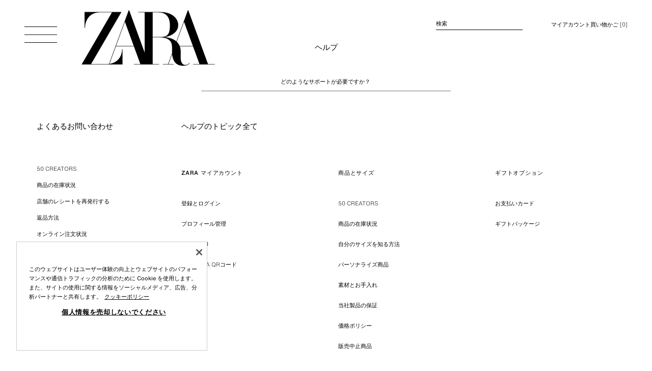

--- FILE ---
content_type: text/html; charset=utf-8
request_url: https://www.zara.com/jp/ja/help-center
body_size: 67257
content:
<!DOCTYPE html><html class="web-standard new-front edge-front  no-js notranslate" data-store="jp"  dir="ltr" id="" lang="ja-JP"><head><meta charset="utf-8" /><title data-react-helmet="true">ヘルプ | ZARA Japan / 日本</title><meta data-react-helmet="true" name="description" content="ヘルプツールを利用すれば、疑問をすべて解決できます。購入や返品の方法に関する情報、ご注文の状況、またはZaraに関するその他すべてのお問い合わせが見つかります。"/><meta data-react-helmet="true" http-equiv="last-modified" content="2026-01-24T06:43:21Z"/><meta data-react-helmet="true" http-equiv="content-language" content="ja-JP"/><meta data-react-helmet="true" name="viewport" content="width=device-width, initial-scale=1.0"/><link rel="preload" href="https://static.zara.net/stdstatic/7.27.0/js/v2/vendor-v2.js" as="script"/><link rel="preload" href="https://static.zara.net/stdstatic/7.27.0/js/v2/18615.js" as="script"/><link rel="preload" href="https://static.zara.net/stdstatic/7.27.0/js/v2/app-std-v2.js" as="script"/><link rel="preload" href="https://static.zara.net/stdstatic/7.27.0/js/v2/bundles/87582.js" as="script"/><link rel="preload" href="https://static.zara.net/stdstatic/7.27.0/js/v2/bundles/70131.js" as="script"/><link rel="preload" href="https://static.zara.net/stdstatic/7.27.0/js/v2/bundles/14506.js" as="script"/><link rel="preload" href="https://static.zara.net/stdstatic/7.27.0/js/v2/bundles/22284.js" as="script"/><link rel="preload" href="https://static.zara.net/stdstatic/7.27.0/js/v2/bundles/r-xmedia.js" as="script"/><link rel="preload" href="https://static.zara.net/stdstatic/7.27.0/js/v2/bundles/18225.js" as="script"/><link rel="preload" href="https://static.zara.net/stdstatic/7.27.0/js/v2/bundles/22375.js" as="script"/><link rel="preload" href="https://static.zara.net/stdstatic/7.27.0/js/v2/bundles/3439.js" as="script"/><link rel="preload" href="https://static.zara.net/stdstatic/7.27.0/js/v2/bundles/62731.js" as="script"/><link rel="preload" href="https://static.zara.net/stdstatic/7.27.0/js/v2/bundles/63538.js" as="script"/><link rel="preload" href="https://static.zara.net/stdstatic/7.27.0/js/v2/bundles/42160.js" as="script"/><link rel="preload" href="https://static.zara.net/stdstatic/7.27.0/js/v2/bundles/46219.js" as="script"/><link rel="preload" href="https://static.zara.net/stdstatic/7.27.0/js/v2/bundles/19129.js" as="script"/><link rel="preload" href="https://static.zara.net/stdstatic/7.27.0/js/v2/bundles/86023.js" as="script"/><link rel="preload" href="https://static.zara.net/stdstatic/7.27.0/js/v2/bundles/83534.js" as="script"/><link rel="preload" href="https://static.zara.net/stdstatic/7.27.0/js/v2/bundles/4123.js" as="script"/><link rel="preload" href="https://static.zara.net/stdstatic/7.27.0/js/v2/bundles/customer-support-help-bundle.js" as="script"/><link href="https://static.zara.net/stdstatic/7.27.0/js/v2/vendor-v2.css" rel="stylesheet" type="text/css"/><link href="https://static.zara.net/stdstatic/7.27.0/js/v2/app-std-v2.css" rel="stylesheet" type="text/css"/><link href="https://static.zara.net/stdstatic/7.27.0/js/v2/14506.css" rel="stylesheet" type="text/css"/><link href="https://static.zara.net/stdstatic/7.27.0/js/v2/22375.css" rel="stylesheet" type="text/css"/><link href="https://static.zara.net/stdstatic/7.27.0/js/v2/62731.css" rel="stylesheet" type="text/css"/><link href="https://static.zara.net/stdstatic/7.27.0/js/v2/63538.css" rel="stylesheet" type="text/css"/><link href="https://static.zara.net/stdstatic/7.27.0/js/v2/42160.css" rel="stylesheet" type="text/css"/><link href="https://static.zara.net/stdstatic/7.27.0/js/v2/19129.css" rel="stylesheet" type="text/css"/><link href="https://static.zara.net/stdstatic/7.27.0/js/v2/86023.css" rel="stylesheet" type="text/css"/><link href="https://static.zara.net/stdstatic/7.27.0/js/v2/4123.css" rel="stylesheet" type="text/css"/><link href="https://static.zara.net/stdstatic/7.27.0/js/v2/customer-support-help-bundle.css" rel="stylesheet" type="text/css"/><meta http-equiv="X-UA-Compatible" content="IE=edge,chrome=1"><meta name="author" content="Zara.com"><meta http-equiv="content-language" content="ja-JP"><meta name="format-detection" content = "telephone=no"><meta name="apple-itunes-app" content="app-id=547951480, app-argument=https://www.zara.com/jp/ja/help-center" /><link rel="icon" type="image/png" sizes="32x32" href="https://static.zara.net/stdstatic/7.27.0//images/favicon-32x32.png"><link rel="icon" type="image/png" sizes="16x16" href="https://static.zara.net/stdstatic/7.27.0//images/favicon-16x16.png"><link rel="manifest" href="https://static.zara.net/stdstatic/7.27.0//images/site.webmanifest"><link rel="mask-icon" href="https://static.zara.net/stdstatic/7.27.0//images/safari-pinned-tab.svg"><link rel="shortcut icon" href="https://static.zara.net/stdstatic/7.27.0//images/favicon.ico"><meta name="msapplication-TileColor" content="#2b5797"><meta name="msapplication-config" content="https://static.zara.net/stdstatic/7.27.0//images/browserconfig.xml"><meta name="google" content="notranslate" /><script async src="https://tyx45436.jscrambler.com/cc/1588655105.js"></script><script src="https://cdn.cookielaw.org/scripttemplates/otSDKStub.js" data-document-language="true" type="text/javascript" charset="UTF-8" data-domain-script="cadb9218-57dc-4d9d-88e2-9f60895ffd8e" ></script><script type="text/javascript">function OptanonWrapper() {if (window.zara) {window.zara.isOneTrustLoaded = true;} else {window.zara = { isOneTrustLoaded: true };}}</script><script>if (window.performance && window.performance.mark) {window.performance.mark('itx_visually_ready_start');}</script><script data-compress="true" type="text/javascript">var zara = window.zara || {};zara.extensions =  [];zara.enhancements = {};zara.analyticsData = {"appVersion":"7.27.0","pageType":"HELP_CENTER","page":{"language":"ja","shop":"JP","currency":"JPY"},"trackerUA":"UA-18083935-1","anonymizeIp":"0","hostname":"web-pc.zara.com","pageIdentifier":""};</script>
<style>
    .marketing-fashion-content-page .theme--dark {
    	--color-main-000: #fff;
    	--color-main-005: #f2f2f2;
    	--color-main-010: #e5e5e5;
    	--color-main-020: #ccc;
    	--color-main-040: #999;
    	--color-main-060: #666;
    	--color-main-080: #333;
    	--color-main: #000;
    }
     
    html[data-store="cn"] .shop-cart-prewarming-banner__selection-cell svg {
        fill: #fff;
    }
    
    html[data-store="cn"] .shop-area #YSF-BTN-HOLDER {
        bottom: 140px !important;
    }
    
    html[data-store="cn"] .shop-area .layout-header-action__link[data-qa-id="open-chat-from-header"] {
        display: none;
    }
    
    /* hide carousel product info for beauty in desktop */
    @media screen and (min-width: 1024px) {
    	html[id*="BEAUTY"] .product-grid-block-carousel__product-info {
    		display: none;
    	}
    
    	html[id*="BEAUTY"] .product-grid-block-carousel__primary-product {
    		width: calc(var(--grid-column-width) * 4 + var(--grid-column-gutter) * 3);
    	}
    
    	html[id*="BEAUTY"] .product-grid-block-carousel__primary-product.product-grid-product--double {
    		margin-left: calc(var(--grid-column-width) * 2 + var(--grid-column-gutter) * 2);
    		width: calc(var(--grid-column-width) * 8 + var(--grid-column-gutter) * 7);
    	}
    }
    
    .media-spin-360__rotate-icon {
    	fill: #fff;
    }
    
    /* experiment ITSMECOM-3605007 */     
    li.layout-categories-category[data-categoryid="2547463"] {
        display: none;
    }
    
    html[data-store="cn"] .layout-footer__stores .layout-footer__item {
    	display: none;
    }
    
    /* beauty nail polish */
    .product-grid-block[data-blockid="5ce3e611-7224-46f6-bf31-05ee0b310f14"] .product-grid-block-product-extended-info__color-list,
    .product-grid-block[data-blockid="a57506a0-5055-4006-ad38-2a92d185b27e"] .product-grid-block-product-extended-info__color-list {
    	display: none;
    }
    
    @media screen and (min-width: 1024px) {
        .product-page .product-theme--origins .product-detail-secondary-product-info,
        .product-page .product-theme--origins .product-secondary-product__size-selector-toggle {
            margin-top: 0;
        }
    }
    
    [dir] .product-detail-card-info__coming-soon-subscriber {
        background: var(--color-background-base);
        border: 1px solid var(--color-content-high);
        color: var(--color-content-high);
    }
    
    @media screen and (min-width: 768px) {
    	.home-page #slider-spot__universe_WOMAN .slider-spot-universe-collections {
    		display: none;
    	}
    }
    
    html[data-store='ww'] .geolocation-modal__button.zds-button--primary {
    	background-color: var(--color-background-base);
    	border: 1px solid var(--color-content-high);
    	color: var(--color-content-high);
    }
    
    html[data-store='ww'] .geolocation-modal__button.zds-button--primary:hover {
    	background-color: var(--color-background-base);
    }
    
    html[data-store='ww'] .geolocation-modal__button.zds-button--secondary {
    	background-color: var(--color-background-contrast);
    	border: 1px solid var(--color-content-inverse);
    	color: var(--color-content-inverse);
    }
    
    /* Solve temporary problems in small devices in home newsletter slide */
    @media screen and (max-height: 670px) and (max-width: 768px) {
    	html[data-store="br"] .home-page .home-footer__newsletter,
    	html[data-store="it"] .home-page .home-footer__newsletter {
    		margin-top: var(--spacing-04);
    	}	
    	html[data-store="br"] .home-page .home-footer__social-network,
    	html[data-store="it"] .home-page .home-footer__social-network {
    		margin-bottom: 100px;
     	}
    }

    @media screen and (min-width: 768px) {
        html[data-store="xp"] .home-page .layout-search-link__link,
        html[data-store="us"] .home-page .layout-search-link__link {
            background-color: transparent;
            color: inherit;
        }
    }
    
    /* PATCH for order message */
    .order-list-item__advice .zds-alert-banner__message {
    	overflow-wrap: break-word !important;
    	word-break: normal !important;
    }
    
    html:lang(zh) .zds-theme,
    html:lang(ja) .zds-theme,
    html:lang(kr) .zds-theme,
    html:lang(ru) .zds-theme,
    html:lang(el) .zds-theme,
    html:lang(bg) .zds-theme,
    html:lang(mk) .zds-theme,
    html:lang(ar) .zds-theme,
    html:lang(uk) .zds-theme {
        --font-family-main: 'Arial', Sans-Serif;
        --font-weight-medium: bold;
    }
    
    /* Allow home banner to grow based on content */
    @media screen and (min-width: 768px) {
	    .home-page .slider-spot-banner__message .mk-spot {
		    width: auto;
	    }
    }
    
    @media screen and (min-width: 768px) {
		@supports not selector(::-webkit-scrollbar) {
			.product-detail-extra-detail-expandable__expandable-text,
			.product-detail-additional-info__expandable-text,
			.layout-categories-category__subcategory-main,
			.add-to-cart-notification__wrapper {
				scrollbar-color: transparent transparent;
				scrollbar-width: thin;
			}

			.product-detail-extra-detail-expandable .expandable-text--expanded:hover,
			.product-detail-additional-info .expandable-text--expanded:hover,
			.layout-categories-category__subcategory-main:hover,
			.add-to-cart-notification__wrapper:hover {
				scrollbar-color: var(--color-content-high) var(--color-content-low);
			}
		}
	}
    
    html:lang(zh) .zds-theme {
	    -webkit-font-smoothing: auto;
    }
    
    .product-grid-block-dynamic__container .product-grid-product__info-wrapper--overlapped {
        bottom: var(--dynamic-product-media-padding-bottom, 0px) !important;
    }
    
    /* Hide Origins siblings bar borders */
    .theme--origins .category-topbar__nieces::before {
	    display: none !important;
    }
    .theme--origins .layout-header-std--background-opaque, .theme--origins .layout-header-mob--background-opaque {
	    outline: none;
    }
    
    /* Fix Origins related categories font */
    .theme--origins .category-topbar-related-categories__category .zds-nav-row__list-item-wrapper {
        font-family: var(--font-family-origins);
    }
    
    /* Safari: Fix layout header logo width */
    .layout-header-logo svg {
        width: var(--layout-header-logo-width);
    }
    
    /* Logo height fix */
    .layout-header-logo * {
        height: 100%;
    }
    
    /* Fix for layers in dark mode */
    .zds-theme--dark .media-image__image:has(+ .media-image__svg--dark-mode-compatible) {
        filter: invert(1);
    }
    
    /* Fix SRPLS subscription button on mobile */
    @media screen and (max-width: 768px) {
        .srpls-newsletter__subscription-hint {
            width: 100%;   
        }
    }
    
    /* Fix for SRPLS misalignment when a product is sold out */
    @media screen and (min-width: 768px) {
        .product-grid--is-srpls .product-grid-product-info__availability .product-grid-product-info__sold-out {
            padding: var(--spacing-01);
        }
    }
    
    /* Detele SRPLS separation between sticky blocks */
    @media screen and (min-width: 768px) {
        .product-grid--is-srpls .product-grid-block-sticky {
		    margin-bottom: 0px !important;
	    }
    }
    
	@media screen and (min-width: 768px) {
    	.theme--origins:not(.home-page) .layout-header-actions {
		    grid-column: 5;
		    padding-top: 0;
	    }
	    
	    .layout-shop-header .layout-header-actions {
		    align-items: baseline;
	    }
    }
    
    /* Fix notification button position */
    @media screen and (max-width: 768px) {
    	[dir=ltr] .layout-header-action-account--bullet::after {
		    right: calc(-0.375rem + var(--spacing-03));
	    }
    }
    
    /* Fix header mob height without actions */
    .layout-header-mob__icon {
        margin: 10px 0;
    }
    
    /* Fix header on catalog with scroll  */
    [dir=ltr] .layout-header-mob__wrapper {
        overflow: hidden;
    }
    
    /*Fix press witdth*/
    @media screen and (max-width: 768px) {
        #PRESS .layout-content {
            max-width: none;
        }
    }
    
    /* Fix desktop safari home videos */
    @media screen and (min-width: 768px) {
    	.slider-spot .media__wrapper--fit .media-video {
    		display: block;
    	}
    
    	.slider-spot .media__wrapper--fit .media-video .media-video__player {
    		justify-self: center;
    	}
    }
    
    /* Fix future price + onsale price + highlight price*/
    .price--with-future-price .price__amount--on-sale.price-current--is-highlighted {
        background-color: var(--color-background-contrast);
    	color: var(--color-content-inverse);
    }
    
    /* Fix butterbear collection font and color */
    .product-theme--butterbear .product-detail-actions__spot,
    .product-theme--butterbear .product-detail-color-selector__selected-color-name {
        color: var(--butterbear-text-color);
	    fill: var(--butterbear-text-color);
	    font-family: 'Cooper', 'Neue-Helvetica', 'Arial', Sans-Serif;
    }
    
    /* Fix select input checkout */
    .delivery-cell-date-shipping-options__option .zds-select-field__adorment {
        transform: translateY(-100%);
    }
    
    /* Fix search page results header */
    @media screen and (min-width: 768px) {
        .search-products-view__sections-filters > * {
    		flex: 0 1 auto !important;
    	}
    }
    
    /* SDUI menu fixes */
    .layout-categories-category-sdui .sdui-text {
        font-family: var(--font-family-main) !important;
    }
    
    html:not([data-store="cn"]):not([data-store="hk"]):not([data-store="mo"]):not([data-store="tw"]) .layout-categories-category-sdui .sdui-text {
        color: inherit !important;
    }
    
    /* Menu super index fix */
    @media screen and (min-width: 64rem) {
        .layout-categories-category-name__tag {
            line-height: 0.75rem;
            font-size: 0.5rem;
            padding-top: 0.5rem;
        }
    }
    
    /* Avoid enigmatic scrolling issues in ancestor for Chrome and Safari in filters panel */
    .products-category-page .filters__groups,
    .search-products-page .filters__groups {
        position: relative; 
    }
    
    /* Fixes for fifty-anniversary collection */
    .product-detail-anniversary-std__fixed-panel > div:not(.price):not(.special-return-conditions__button) {
        width: 100%;
    }
    
    .product-detail-anniversary-std__fixed-panel > div:not(.price):not(.special-return-conditions__button) > button[data-qa-action="bundle-components-open"],
    .product-detail-anniversary-std__fixed-panel > div:not(.price):not(.special-return-conditions__button) > button[data-qa-action="direct-add-to-cart"],
    .product-detail-anniversary-bundle-components__product-actions > button[data-qa-action="bundle-components-open"],
    .product-detail-anniversary-bundle-components__product-actions > button[data-qa-action="direct-add-to-cart"] {
        display: block;
        margin: 0 auto;
    }
    
    .product-detail-anniversary-std__product-actions button.product-detail-actions__action-button[data-qa-action="show-return-conditions"],
    .product-detail-anniversary-card .product-detail-extra-detail__section .zds-accordion-item:nth-of-type(2) {
        display: none;
    }
    .product-detail-anniversary-fixed-panel-purchase-actions-std__main-action .product-detail-show-similar-products {
        pointer-events: none;
    }
    .product-detail-anniversary-fixed-panel-purchase-actions-std__main-action .product-detail-show-similar-products .zds-button__first-line {
        display: none;
    }
    .product-detail-anniversary-std__fixed-panel .special-return-conditions__button,
    .product-detail-anniversary-card__content .special-return-conditions__button {
        text-transform: uppercase;
        font-weight: bold;
    }
    
    /**/
    .native-app-banner__action.link {
        color: var(--color-content-inverse);
    }
    
    .product-grid-product-overlay__text {
        text-align: center;
    }

    .product-detail-anniversary-std .mk-spot[data-name="ESpot_ProductPage_PromoWrap"],
    .product-detail-anniversary-card .mk-spot[data-name="ESpot_ProductPage_PromoWrap"] {
        display: none;
    }
    
    /* Remove outline on search results page on main component */
    #main {
        outline: none;
    }
</style>
<link rel="stylesheet" type="text/css" media="all" href="https://static.zara.net/static/mkt/css/corporate/ja_JP.css?1769212911000"><script>(function(w,d,s,l,i){w[l]=w[l]||[];w[l].push({'gtm.start':new Date().getTime(),event:'gtm.js'});var f=d.getElementsByTagName(s)[0],j=d.createElement(s),dl=l!='dataLayer'?'&l='+l:'';j.async=true;j.src='https://www.googletagmanager.com/gtm.js?id='+i+dl;f.parentNode.insertBefore(j,f);})(window,document,'script','dataLayer','GTM-NK4BSSL');</script><script>(function(w,d,s,l,i){w[l]=w[l]||[];w[l].push({'gtm.start':new Date().getTime(),event:'gtm.js'});var f=d.getElementsByTagName(s)[0],j=d.createElement(s),dl=l!='dataLayer'?'&l='+l:'';j.async=true;j.src='https://www.googletagmanager.com/gtm.js?id='+i+dl;f.parentNode.insertBefore(j,f);})(window,document,'script','analyticsDataLayer','GTM-5CVGN7D');</script></head><body class="theme--mouse-user"><div id="app-root"><div class="theme"><div id="theme-app" class="theme__app"><div class=""><div class="layout layout--grid-type-standard help-layout"><a class="zds-button skip-to-content zds-bicolor-outline zds-button--secondary zds-button--small zds-button--flex" role="link" href="#main"><span class="zds-button__first-line">メインコンテンツに移動</span></a><header class="layout-header-std layout-header-std--background-transparent layout-header-std--fixed help-view__header"><button aria-label="メニューを開く" class="layout-header-icon layout-header-std__icon" data-qa-id="layout-header-toggle-menu"><svg width="64" height="64" viewBox="0 0 64 64" fill="none" xmlns="http://www.w3.org/2000/svg" class="layout-header-icon__icon"><path fill-rule="evenodd" clip-rule="evenodd" d="M64 32.97H0V32h64v.97zm0 15.515H0v-.97h64v.97zM0 64h64v-.97H0V64z" fill="currentColor"></path></svg></button><div class="layout-header-logo layout-header-std__logo"><a href="https://www.zara.com/jp/" aria-label="トップページに行く" class="layout-header-logo__link"><svg class="layout-header-logo__icon" aria-hidden="true" width="274" viewBox="0 0 132 55" xmlns="http://www.w3.org/2000/svg"><path fill-rule="evenodd" clip-rule="evenodd" d="M105.673.035l19.557 53.338 6.77.002v.383h-21.548v-.383h6.344l-6.431-17.54H97.311v.007l.07.204c.521 1.548.78 3.17.764 4.803v6.575c0 3.382 1.494 6.81 4.347 6.81 1.675 0 3.012-.59 4.604-2.046l.227.211C105.594 54.224 103.5 55 100.36 55c-2.37 0-4.398-.57-6.03-1.693l-.309-.222c-2.148-1.624-3.542-4.278-4.142-7.89l-.096-.583-.1-.882-.01-.152-3.599 9.792h5.107v.384H80.496v-.384h5.162l3.951-10.753v-.023a34.924 34.924 0 0 1-.075-1.906v-4.693c0-5.77-4.29-9.08-11.771-9.08H70.41v26.458h6.371v.383h-24.9v-.383h6.345l-6.431-17.54H33.948l-6.371 17.346.266-.044c8.366-1.442 12.213-7.827 12.265-14.55h.388v15.171H0L30.06 2.185H17.972C7.954 2.185 3.42 9.922 3.35 17.635h-.387V1.8h36.488l-.222.385L9.396 53.373h15.695c.39 0 .778-.019 1.169-.05.26-.018.522-.044.788-.077l.095-.01L46.703 0h.387l.013.035 15.369 41.916V2.185h-6.328v-.39h21.778c10.467 0 17.774 5.372 17.774 13.068 0 5.612-5.005 10.27-12.45 11.595l-1.367.174 1.377.14c4.515.517 8.1 1.906 10.641 4.127l.017.016L105.273 0h.386l.014.035zm-8.552 35.32l.038.094h13.061l-8.773-23.928-7.221 19.67.039.037.367.364a11.876 11.876 0 0 1 2.489 3.762zM70.415 26.53V2.185h5.611c7.496 0 11.454 4.414 11.454 12.76 0 8.877-2.272 11.585-9.717 11.585h-7.348zM42.882 11.521L34.09 35.45h17.565L42.882 11.52z"></path></svg></a></div><ul class="layout-header-actions"><li class="layout-header-action layout-header-action--type-text layout-header-action-search layout-header-action-search"><a class="layout-header-action__link layout-header-action__link--type-text link" href="https://www.zara.com/jp/ja/search/home" data-qa-id="header-search-text-link" tabindex="0"><span class="layout-header-action-search__content"><span>検索</span></span></a></li><li class="layout-header-action layout-header-action--type-text layout-header-action-account"><a class="layout-header-action__link layout-header-action__link--type-text link" href="https://www.zara.com/jp/ja/logon" data-qa-id="layout-header-user-logon" tabindex="0">マイアカウント</a></li><li class="layout-header-action layout-header-action--type-text"><a class="layout-header-action__link layout-header-action__link--type-text link" href="https://www.zara.com/jp/ja/shop/cart" data-qa-id="layout-header-go-to-cart" aria-label="買い物かごは空です。" tabindex="0"><span>買い物かご</span> [<span role="status" aria-live="polite" data-qa-id="layout-header-go-to-cart-items-count">0</span>]</a></li></ul></header><div data-hidden="true" aria-hidden="true" role="presentation" class="zds-modal layout-menu-std layout-menu-std--close layout-menu-std--closing"><div aria-hidden="true" class="zds-backdrop" data-hidden="true"></div><div class="layout-menu-std__content" aria-label="カテゴリーメニュー" role="dialog" tabindex="-1"><div class="zds-focus-trap"><div class="layout-menu-std__header"><button aria-label="メニューを閉じる" class="layout-header-icon layout-menu-std__icon" data-qa-id="layout-header-close"><div role="presentation" class="animated-hamburger-64 animated-hamburger-64--menu"><span class="animated-hamburger-64__line-1"></span><span class="animated-hamburger-64__line-2"></span><span class="animated-hamburger-64__line-3"></span><span class="animated-hamburger-64__line-4"></span></div></button><div class="layout-header-logo layout-menu-std__logo"><a href="https://www.zara.com/jp/" aria-label="トップページに行く" class="layout-header-logo__link"><svg class="layout-header-logo__icon" aria-hidden="true" width="274" viewBox="0 0 132 55" xmlns="http://www.w3.org/2000/svg"><path fill-rule="evenodd" clip-rule="evenodd" d="M105.673.035l19.557 53.338 6.77.002v.383h-21.548v-.383h6.344l-6.431-17.54H97.311v.007l.07.204c.521 1.548.78 3.17.764 4.803v6.575c0 3.382 1.494 6.81 4.347 6.81 1.675 0 3.012-.59 4.604-2.046l.227.211C105.594 54.224 103.5 55 100.36 55c-2.37 0-4.398-.57-6.03-1.693l-.309-.222c-2.148-1.624-3.542-4.278-4.142-7.89l-.096-.583-.1-.882-.01-.152-3.599 9.792h5.107v.384H80.496v-.384h5.162l3.951-10.753v-.023a34.924 34.924 0 0 1-.075-1.906v-4.693c0-5.77-4.29-9.08-11.771-9.08H70.41v26.458h6.371v.383h-24.9v-.383h6.345l-6.431-17.54H33.948l-6.371 17.346.266-.044c8.366-1.442 12.213-7.827 12.265-14.55h.388v15.171H0L30.06 2.185H17.972C7.954 2.185 3.42 9.922 3.35 17.635h-.387V1.8h36.488l-.222.385L9.396 53.373h15.695c.39 0 .778-.019 1.169-.05.26-.018.522-.044.788-.077l.095-.01L46.703 0h.387l.013.035 15.369 41.916V2.185h-6.328v-.39h21.778c10.467 0 17.774 5.372 17.774 13.068 0 5.612-5.005 10.27-12.45 11.595l-1.367.174 1.377.14c4.515.517 8.1 1.906 10.641 4.127l.017.016L105.273 0h.386l.014.035zm-8.552 35.32l.038.094h13.061l-8.773-23.928-7.221 19.67.039.037.367.364a11.876 11.876 0 0 1 2.489 3.762zM70.415 26.53V2.185h5.611c7.496 0 11.454 4.414 11.454 12.76 0 8.877-2.272 11.585-9.717 11.585h-7.348zM42.882 11.521L34.09 35.45h17.565L42.882 11.52z"></path></svg></a></div></div><div class="layout-menu-std__menu layout-menu-std__menu--close"><nav class="layout-categories" data-qa-action="close-sidebar-on-click-outside"><div class="zds-tabs--vertical"><div class="zds-carousel layout-categories__tabs-list-wrapper zds-tabs-tabslist__wrapper--vertical"><div aria-label="カテゴリ" aria-orientation="vertical" class="zds-tabs-tabslist layout-categories__tabs-list zds-tabs-tabslist--vertical" role="tablist" tabindex="-1"><div class="zds-focus-trap"><div class="zds-carousel-container zds-carousel-content--with-space-between" style="overflow-y:clip;--zds-carousel-space-between-items:4px;touch-action:pan-x"><div data-zds-carousel-accessibility-mouse-region="prev" aria-hidden="true" class="zds-carousel-accessibility-mouse-navigation-region zds-carousel-accessibility-mouse-navigation-region--top"></div><div class="zds-carousel-content zds-carousel-content--vertical"><a class="zds-carousel-item zds-tabs-tab layout-categories-category layout-categories-category--level-1 layout-categories-category--highlighted layout-categories-category-level-1 zds-tabs-tab--selected link" data-qa-action="unfold-category" data-zds-carousel-element="true" aria-controls="-tabpanel-1881757" aria-selected="true" id="-tab-1881757" role="tab" tabindex="0" type="button" data-categoryid="1881757" data-seocategoryid="1000" data-layout="marketing-content-view" data-isredirected="false" data-qa-qualifier="category-level-1" href="https://www.zara.com/jp/ja/woman-mkt1000.html"><span class="zds-tabs-tab__content"><span class="layout-categories-category-wrapper layout-categories-category-level-1__content"><span class="layout-categories-category-name">WOMAN</span></span></span></a><a class="zds-carousel-item zds-tabs-tab layout-categories-category layout-categories-category--level-1 layout-categories-category-level-1 link" data-qa-action="unfold-category" data-zds-carousel-element="true" aria-controls="-tabpanel-1885841" aria-selected="false" id="-tab-1885841" role="tab" tabindex="0" type="button" data-categoryid="1885841" data-seocategoryid="534" data-layout="products-category-view" data-isredirected="false" data-qa-qualifier="category-level-1" href="https://www.zara.com/jp/ja/man-l534.html"><span class="zds-tabs-tab__content"><span class="layout-categories-category-wrapper layout-categories-category-level-1__content"><span class="layout-categories-category-name">MAN</span></span></span></a><a class="zds-carousel-item zds-tabs-tab layout-categories-category layout-categories-category--level-1 layout-categories-category-level-1 link" data-qa-action="unfold-category" data-zds-carousel-element="true" aria-controls="-tabpanel-2112261" aria-selected="false" id="-tab-2112261" role="tab" tabindex="0" type="button" data-categoryid="2112261" data-seocategoryid="1" data-layout="marketing-content-view" data-isredirected="false" data-qa-qualifier="category-level-1" href="https://www.zara.com/jp/ja/kids-mkt1.html"><span class="zds-tabs-tab__content"><span class="layout-categories-category-wrapper layout-categories-category-level-1__content"><span class="layout-categories-category-name">KIDS</span></span></span></a><a class="zds-carousel-item zds-tabs-tab layout-categories-category layout-categories-category--level-1 layout-categories-category-level-1 link" data-qa-action="unfold-category" data-zds-carousel-element="true" aria-controls="-tabpanel-2124389" aria-selected="false" id="-tab-2124389" role="tab" tabindex="0" type="button" data-categoryid="2124389" data-seocategoryid="2085" data-layout="marketing-content-view" data-isredirected="false" data-qa-qualifier="category-level-1" href="https://www.zara.com/jp/ja/home-mkt2085.html"><span class="zds-tabs-tab__content"><span class="layout-categories-category-wrapper layout-categories-category-level-1__content"><span class="layout-categories-category-name">ZARA HOME</span></span></span></a><a class="zds-carousel-item zds-tabs-tab layout-categories-category layout-categories-category--level-1 layout-categories-category-level-1 link" data-qa-action="unfold-category" data-zds-carousel-element="true" aria-controls="-tabpanel-1881296" aria-selected="false" id="-tab-1881296" role="tab" tabindex="0" type="button" data-categoryid="1881296" data-seocategoryid="1414" data-layout="marketing-content-view" data-isredirected="false" data-qa-qualifier="category-level-1" href="https://www.zara.com/jp/ja/woman-beauty-mkt1414.html"><span class="zds-tabs-tab__content"><span class="layout-categories-category-wrapper layout-categories-category-level-1__content"><span class="layout-categories-category-name">BEAUTY</span></span></span></a><a class="zds-carousel-item zds-tabs-tab layout-categories-category layout-categories-category--level-1 layout-categories-category-level-1 link" data-qa-action="unfold-category" data-zds-carousel-element="true" aria-controls="-tabpanel-2572981" aria-selected="false" id="-tab-2572981" role="tab" tabindex="0" type="button" data-categoryid="2572981" data-seocategoryid="15659" data-layout="marketing-content-view" data-isredirected="false" data-qa-qualifier="category-level-1" href="https://www.zara.com/jp/ja/zara-travel-mkt15659.html"><span class="zds-tabs-tab__content"><span class="layout-categories-category-wrapper layout-categories-category-level-1__content"><span class="layout-categories-category-name">TRAVEL MODE</span></span></span></a></div><div data-zds-carousel-accessibility-mouse-region="next" aria-hidden="true" class="zds-carousel-accessibility-mouse-navigation-region zds-carousel-accessibility-mouse-navigation-region--bottom"></div></div></div></div></div><div class="zds-carousel zds-tabs__panel-list layout-categories__tabs-panel-list-wrapper"><div class="zds-carousel-container" style="overflow-x:clip;touch-action:pan-y"><div class="zds-carousel-content zds-carousel-content--horizontal"><div class="zds-carousel-item zds-tabs-tab-panel layout-categories__tabs-panel layout-categories__tabs-panel-animation" data-zds-carousel-element="true" aria-labelledby="-tab-1881757" data-zds-tabs-panel-value="1881757" id="-tabpanel-1881757" role="tabpanel"><ul class="layout-categories__level-n-category-list"><li class="layout-categories-category layout-categories-category--level-2" category="[object Object]" data-categoryid="2535409" data-seocategoryid="2158" data-layout="products-category-view" data-isredirected="false" data-qa-qualifier="category-level-2"><a class="layout-categories-category-wrapper link" data-qa-action="unfold-category" draggable="false" role="button" aria-expanded="false" tabindex="0"><span class="layout-categories-category-name" style="letter-spacing:5px">NEW COLLECTION</span></a></li><li class="layout-categories-category-level-n__divider" role="separator" aria-hidden="true"></li><li class="layout-categories-category layout-categories-category--level-2 layout-categories-category--has-background" style="background-color:rgba(35, 244, 68, 1)" category="[object Object]" data-categoryid="2418848" data-seocategoryid="8631" data-layout="products-category-view" data-isredirected="false" data-qa-qualifier="category-level-2"><a class="layout-categories-category-wrapper link" style="background-color:rgba(35, 244, 68, 1);color:#000000" data-qa-action="unfold-category" draggable="false" role="button" aria-expanded="false" href="https://www.zara.com/jp/ja/s-woman-l8631.html" tabindex="0"><span class="layout-categories-category-name">SALE</span></a></li><li class="layout-categories-category-level-n__divider" role="separator" aria-hidden="true"></li><li class="layout-categories-category layout-categories-category--level-2" category="[object Object]" data-categoryid="2572981" data-seocategoryid="15659" data-layout="marketing-content-view" data-isredirected="false" data-qa-qualifier="category-level-2"><a class="layout-categories-category-wrapper link" data-qa-action="unfold-category" draggable="false" href="https://www.zara.com/jp/ja/zara-travel-mkt15659.html" tabindex="0"><span class="layout-categories-category-name">TRAVEL MODE</span></a></li><li class="layout-categories-category layout-categories-category--level-2" category="[object Object]" data-categoryid="2634230" data-seocategoryid="15659" data-isredirected="false" data-qa-qualifier="category-level-2"><div class="sdui-root layout-categories-category-sdui" data-sdui-root="8c5584504ca2259dea52e9b6710d7e75_WOMAN_2634230" style="visibility:hidden"><div data-mds-dir="ltr" data-mds-theme="zara-light"><div class="sdui-layout sdui-layout--horizontal sdui-orey32" data-sdui-component="container" data-sdui-id="20:2917_category-title" data-sdui-name="fg-row"><a data-sdui-component="link" data-sdui-id="20:2918_frame-3" data-sdui-name="fg-column" data-sdui-category-id="2636771" data-sdui-id-ref="20:2918_frame-3" class="sdui-link" href="https://www.zara.com/jp/ja/zara-travel-l15659.html" role="link" tabindex="0"><div class="sdui-layout sdui-layout--vertical sdui-ttnzs0" data-sdui-component="container" data-sdui-id="20:2918_frame-3" data-sdui-name="fg-column" data-sdui-category-id="2636771"><div class="sdui-layout sdui-layout--horizontal sdui-kmdxj8" data-sdui-component="container" data-sdui-id="20:2918_frame-3_0_fg-row" data-sdui-name="fg-row" data-sdui-category-id="2636771"><div class="sdui-layout sdui-layout--horizontal sdui-dk5tq3" data-sdui-component="container" data-sdui-id="20:2919_header" data-sdui-name="fg-row" data-sdui-category-id="2636771"></div></div><div class="sdui-layout sdui-layout--horizontal sdui-4zrgsa" data-sdui-component="container" data-sdui-id="20:2918_frame-3_1_fg-row" data-sdui-name="fg-row" data-sdui-category-id="2636771"><div class="sdui-layout sdui-layout--horizontal sdui-ttnzs0" data-sdui-component="container" data-sdui-id="20:2920_content" data-sdui-name="fg-row" data-sdui-category-id="2636771"><div class="sdui-layout sdui-layout--vertical sdui-k549lt" data-sdui-component="container" data-sdui-id="20:2920_content_0_fg-column" data-sdui-name="fg-column" data-sdui-category-id="2636771"><div class="sdui-media sdui-3ge0w4" data-sdui-component="media" data-sdui-id="20:2924_exp-museo-eco-4" data-sdui-name="exp_ museo eco 4" data-sdui-category-id="2636771" style="--aspect-ratio:1.778523489932886"><div class="ecs-media-video media-panel__media ecs-media-video--mode-horizontal" style="aspect-ratio:265/149"><video class="ecs-media-video__video" loop="" muted="" playsinline="" poster=""></video></div></div></div><div class="sdui-layout sdui-layout--vertical sdui-59smff" data-sdui-component="container" data-sdui-id="20:2920_content_1_fg-column" data-sdui-name="fg-column" data-sdui-category-id="2636771"><div class="sdui-media sdui-3ge0w4" data-sdui-component="media" data-sdui-id="20:2921_frame-1" data-sdui-name="frame 1" data-sdui-category-id="2636771" style="--aspect-ratio:0.6711409395973155"><div class="ecs-media-image media-panel__media ecs-media-image--fit-vertical" style="aspect-ratio:1/1"><img alt="" class="ecs-media-image__image" src=""/></div></div></div></div></div></div></a></div></div></div></li><li class="layout-categories-category layout-categories-category--level-2" category="[object Object]" data-categoryid="757004" data-seocategoryid="1394" data-layout="marketing-content-view" data-isredirected="true" data-qa-qualifier="category-level-2"><a class="layout-categories-category-wrapper link" data-qa-action="unfold-category" draggable="false" href="https://www.zara.com/jp/ja/z-giftcard-mkt1394.html" tabindex="0"><span class="layout-categories-category-name">ギフトカード</span></a></li><li class="layout-categories-category layout-categories-category--level-2 layout-categories-category--highlighted" category="[object Object]" data-categoryid="194501" data-seocategoryid="1397" data-layout="moreinfo-category-view" data-isredirected="false" data-qa-qualifier="category-level-2"><a class="layout-categories-category-wrapper link" data-qa-action="unfold-category" draggable="false" role="button" aria-expanded="true" tabindex="0"><span class="layout-categories-category-name">+ INFO</span><svg class="layout-categories-category-level-n__close-icon" width="24" height="24" viewBox="0 0 24 24" xmlns="http://www.w3.org/2000/svg" fill="inherit" stroke="inherit"><path fill-rule="evenodd" clip-rule="evenodd" d="M19 12.5H5v-1h14v1z"></path></svg></a><div class="layout-categories-category-animation"><ul class="layout-categories-category-level-n__list"><li class="layout-categories-category layout-categories-category--level-3" category="[object Object]" data-categoryid="11110" data-seocategoryid="1400" data-layout="newsletter-view" data-isredirected="false" data-qa-qualifier="category-level-3"><a class="layout-categories-category-wrapper link" data-qa-action="unfold-category" draggable="false" tabindex="0"><span class="layout-categories-category-name">ニュースレター</span></a></li><li class="layout-categories-category layout-categories-category--level-3" category="[object Object]" data-categoryid="11113" data-seocategoryid="1392" data-layout="contact-view" data-isredirected="false" data-qa-qualifier="category-level-3"><a class="layout-categories-category-wrapper link" data-qa-action="unfold-category" draggable="false" tabindex="0"><span class="layout-categories-category-name">コンタクト</span></a></li><li class="layout-categories-category layout-categories-category--level-3" category="[object Object]" data-categoryid="11108" data-seocategoryid="1404" data-layout="store-locator-view" data-isredirected="false" data-qa-qualifier="category-level-3"><a class="layout-categories-category-wrapper link" data-qa-action="unfold-category" draggable="false" href="https://www.zara.com/jp/ja/z-stores-st1404.html" tabindex="0"><span class="layout-categories-category-name">店舗検索</span></a></li><li class="layout-categories-category layout-categories-category--level-3 layout-categories-category--highlighted" category="[object Object]" data-categoryid="1140501" data-seocategoryid="1855" data-layout="help-view" data-isredirected="false" data-qa-qualifier="category-level-3"><a class="layout-categories-category-wrapper link" data-qa-action="unfold-category" draggable="false" tabindex="0"><span class="layout-categories-category-name">ヘルプ</span></a></li><li class="layout-categories-category layout-categories-category--level-3" category="[object Object]" data-categoryid="295501" data-seocategoryid="1394" data-layout="marketing-content-view" data-isredirected="true" data-qa-qualifier="category-level-3"><a class="layout-categories-category-wrapper link" data-qa-action="unfold-category" draggable="false" href="https://www.zara.com/jp/ja/z-giftcard-mkt1394.html" tabindex="0"><span class="layout-categories-category-name">ギフトカード</span></a></li><li class="layout-categories-category layout-categories-category--level-3" category="[object Object]" data-categoryid="11111" data-seocategoryid="1401" data-layout="marketing-content-view" data-isredirected="false" data-qa-qualifier="category-level-3"><a class="layout-categories-category-wrapper link" data-qa-action="unfold-category" draggable="false" href="https://www.zara.com/jp/ja/z-press-mkt1401.html" tabindex="0"><span class="layout-categories-category-name">プレス</span></a></li><li class="layout-categories-category layout-categories-category--level-3" category="[object Object]" data-categoryid="11112" data-seocategoryid="1391" data-layout="marketing-corporate-view" data-isredirected="false" data-qa-qualifier="category-level-3"><a class="layout-categories-category-wrapper link" data-qa-action="unfold-category" draggable="false" tabindex="0"><span class="layout-categories-category-name">企業情報</span></a></li><li class="layout-categories-category layout-categories-category--level-3" category="[object Object]" data-categoryid="18002" data-seocategoryid="1391" data-layout="marketing-corporate-view" data-isredirected="false" data-qa-qualifier="category-level-3"><a class="layout-categories-category-wrapper link" data-qa-action="unfold-category" draggable="false" tabindex="0"><span class="layout-categories-category-name">世界のオフィス</span></a></li></ul></div></li><li class="layout-categories-category layout-categories-category--level-2" category="[object Object]" data-categoryid="2560957" data-seocategoryid="15510" data-layout="marketing-content-view" data-isredirected="false" data-qa-qualifier="category-level-2"><a class="layout-categories-category-wrapper link" data-qa-action="unfold-category" draggable="false" tabindex="0"><span class="layout-categories-category-name">アプリをダウンロード</span></a></li><li class="layout-categories-category layout-categories-category--level-2" category="[object Object]" data-categoryid="2419523" data-layout="marketing-content-view" data-isredirected="true" data-qa-qualifier="category-level-2"><a class="layout-categories-category-wrapper link" data-qa-action="unfold-category" draggable="false" href="https://www.zara.com/jp/ja/z-join-life-mkt1399.html" tabindex="0"><span class="layout-categories-category-name">JOIN LIFE</span></a></li><li class="layout-categories-category layout-categories-category--level-2" category="[object Object]" data-categoryid="2418845" data-seocategoryid="1404" data-layout="store-locator-view" data-isredirected="false" data-qa-qualifier="category-level-2"><a class="layout-categories-category-wrapper link" data-qa-action="unfold-category" draggable="false" href="https://www.zara.com/jp/ja/z-stores-st1404.html" tabindex="0"><span class="layout-categories-category-name">店舗検索</span></a></li></ul></div><div class="zds-carousel-item zds-tabs-tab-panel layout-categories__tabs-panel" data-zds-carousel-element="true" aria-labelledby="-tab-1885841" data-zds-tabs-panel-value="1885841" id="-tabpanel-1885841" role="tabpanel"><ul class="layout-categories__level-n-category-list"><li class="layout-categories-category layout-categories-category--level-2" category="[object Object]" data-categoryid="2535899" data-seocategoryid="6164" data-layout="products-category-view" data-isredirected="false" data-qa-qualifier="category-level-2"><a class="layout-categories-category-wrapper link" data-qa-action="unfold-category" draggable="false" role="button" aria-expanded="false" tabindex="0"><span class="layout-categories-category-name" style="letter-spacing:5px">NEW COLLECTION</span></a></li><li class="layout-categories-category-level-n__divider" role="separator" aria-hidden="true"></li><li class="layout-categories-category layout-categories-category--level-2 layout-categories-category--has-background" style="background-color:rgba(35, 244, 68, 1)" category="[object Object]" data-categoryid="434605" data-seocategoryid="10327" data-layout="products-category-view" data-isredirected="false" data-qa-qualifier="category-level-2"><a class="layout-categories-category-wrapper link" style="background-color:rgba(35, 244, 68, 1);color:#000000" data-qa-action="unfold-category" draggable="false" role="button" aria-expanded="false" tabindex="0"><span class="layout-categories-category-name">SALE</span></a></li><li class="layout-categories-category-level-n__divider" role="separator" aria-hidden="true"></li><li class="layout-categories-category layout-categories-category--level-2" category="[object Object]" data-categoryid="2572981" data-seocategoryid="15659" data-layout="marketing-content-view" data-isredirected="false" data-qa-qualifier="category-level-2"><a class="layout-categories-category-wrapper link" data-qa-action="unfold-category" draggable="false" tabindex="0"><span class="layout-categories-category-name">TRAVEL MODE</span></a></li><li class="layout-categories-category layout-categories-category--level-2" category="[object Object]" data-categoryid="2634230" data-seocategoryid="15659" data-isredirected="false" data-qa-qualifier="category-level-2"><div class="sdui-root layout-categories-category-sdui" data-sdui-root="8c5584504ca2259dea52e9b6710d7e75_MAN_2634230" style="visibility:hidden"><div data-mds-dir="ltr" data-mds-theme="zara-light"><div class="sdui-layout sdui-layout--horizontal sdui-orey32" data-sdui-component="container" data-sdui-id="20:2917_category-title" data-sdui-name="fg-row"><a data-sdui-component="link" data-sdui-id="20:2918_frame-3" data-sdui-name="fg-column" data-sdui-category-id="2636771" data-sdui-id-ref="20:2918_frame-3" class="sdui-link" href="https://www.zara.com/jp/ja/zara-travel-l15659.html" role="link" tabindex="0"><div class="sdui-layout sdui-layout--vertical sdui-ttnzs0" data-sdui-component="container" data-sdui-id="20:2918_frame-3" data-sdui-name="fg-column" data-sdui-category-id="2636771"><div class="sdui-layout sdui-layout--horizontal sdui-kmdxj8" data-sdui-component="container" data-sdui-id="20:2918_frame-3_0_fg-row" data-sdui-name="fg-row" data-sdui-category-id="2636771"><div class="sdui-layout sdui-layout--horizontal sdui-dk5tq3" data-sdui-component="container" data-sdui-id="20:2919_header" data-sdui-name="fg-row" data-sdui-category-id="2636771"></div></div><div class="sdui-layout sdui-layout--horizontal sdui-4zrgsa" data-sdui-component="container" data-sdui-id="20:2918_frame-3_1_fg-row" data-sdui-name="fg-row" data-sdui-category-id="2636771"><div class="sdui-layout sdui-layout--horizontal sdui-ttnzs0" data-sdui-component="container" data-sdui-id="20:2920_content" data-sdui-name="fg-row" data-sdui-category-id="2636771"><div class="sdui-layout sdui-layout--vertical sdui-k549lt" data-sdui-component="container" data-sdui-id="20:2920_content_0_fg-column" data-sdui-name="fg-column" data-sdui-category-id="2636771"><div class="sdui-media sdui-3ge0w4" data-sdui-component="media" data-sdui-id="20:2924_exp-museo-eco-4" data-sdui-name="exp_ museo eco 4" data-sdui-category-id="2636771" style="--aspect-ratio:1.778523489932886"><div class="ecs-media-video media-panel__media ecs-media-video--mode-horizontal" style="aspect-ratio:265/149"><video class="ecs-media-video__video" loop="" muted="" playsinline="" poster=""></video></div></div></div><div class="sdui-layout sdui-layout--vertical sdui-59smff" data-sdui-component="container" data-sdui-id="20:2920_content_1_fg-column" data-sdui-name="fg-column" data-sdui-category-id="2636771"><div class="sdui-media sdui-3ge0w4" data-sdui-component="media" data-sdui-id="20:2921_frame-1" data-sdui-name="frame 1" data-sdui-category-id="2636771" style="--aspect-ratio:0.6711409395973155"><div class="ecs-media-image media-panel__media ecs-media-image--fit-vertical" style="aspect-ratio:1/1"><img alt="" class="ecs-media-image__image" src=""/></div></div></div></div></div></div></a></div></div></div></li><li class="layout-categories-category layout-categories-category--level-2" category="[object Object]" data-categoryid="757005" data-seocategoryid="1394" data-layout="marketing-content-view" data-isredirected="true" data-qa-qualifier="category-level-2"><a class="layout-categories-category-wrapper link" data-qa-action="unfold-category" draggable="false" tabindex="0"><span class="layout-categories-category-name">ギフトカード</span></a></li><li class="layout-categories-category layout-categories-category--level-2" category="[object Object]" data-categoryid="2311136" data-seocategoryid="1404" data-layout="store-locator-view" data-isredirected="false" data-qa-qualifier="category-level-2"><a class="layout-categories-category-wrapper link" data-qa-action="unfold-category" draggable="false" tabindex="0"><span class="layout-categories-category-name">店舗検索</span></a></li><li class="layout-categories-category layout-categories-category--level-2" category="[object Object]" data-categoryid="2560957" data-seocategoryid="15510" data-layout="marketing-content-view" data-isredirected="false" data-qa-qualifier="category-level-2"><a class="layout-categories-category-wrapper link" data-qa-action="unfold-category" draggable="false" tabindex="0"><span class="layout-categories-category-name">アプリをダウンロード</span></a></li><li class="layout-categories-category layout-categories-category--level-2" category="[object Object]" data-categoryid="2419523" data-layout="marketing-content-view" data-isredirected="true" data-qa-qualifier="category-level-2"><a class="layout-categories-category-wrapper link" data-qa-action="unfold-category" draggable="false" tabindex="0"><span class="layout-categories-category-name">JOIN LIFE</span></a></li><li class="layout-categories-category layout-categories-category--level-2" category="[object Object]" data-categoryid="194501" data-seocategoryid="1397" data-layout="moreinfo-category-view" data-isredirected="false" data-qa-qualifier="category-level-2"><a class="layout-categories-category-wrapper link" data-qa-action="unfold-category" draggable="false" role="button" aria-expanded="true" tabindex="0"><span class="layout-categories-category-name">+ INFO</span><svg class="layout-categories-category-level-n__close-icon" width="24" height="24" viewBox="0 0 24 24" xmlns="http://www.w3.org/2000/svg" fill="inherit" stroke="inherit"><path fill-rule="evenodd" clip-rule="evenodd" d="M19 12.5H5v-1h14v1z"></path></svg></a><div class="layout-categories-category-animation"><ul class="layout-categories-category-level-n__list"><li class="layout-categories-category layout-categories-category--level-3" category="[object Object]" data-categoryid="11110" data-seocategoryid="1400" data-layout="newsletter-view" data-isredirected="false" data-qa-qualifier="category-level-3"><a class="layout-categories-category-wrapper link" data-qa-action="unfold-category" draggable="false" tabindex="0"><span class="layout-categories-category-name">ニュースレター</span></a></li><li class="layout-categories-category layout-categories-category--level-3" category="[object Object]" data-categoryid="11113" data-seocategoryid="1392" data-layout="contact-view" data-isredirected="false" data-qa-qualifier="category-level-3"><a class="layout-categories-category-wrapper link" data-qa-action="unfold-category" draggable="false" tabindex="0"><span class="layout-categories-category-name">コンタクト</span></a></li><li class="layout-categories-category layout-categories-category--level-3" category="[object Object]" data-categoryid="11108" data-seocategoryid="1404" data-layout="store-locator-view" data-isredirected="false" data-qa-qualifier="category-level-3"><a class="layout-categories-category-wrapper link" data-qa-action="unfold-category" draggable="false" href="https://www.zara.com/jp/ja/z-stores-st1404.html" tabindex="0"><span class="layout-categories-category-name">店舗検索</span></a></li><li class="layout-categories-category layout-categories-category--level-3 layout-categories-category--highlighted" category="[object Object]" data-categoryid="1140501" data-seocategoryid="1855" data-layout="help-view" data-isredirected="false" data-qa-qualifier="category-level-3"><a class="layout-categories-category-wrapper link" data-qa-action="unfold-category" draggable="false" tabindex="0"><span class="layout-categories-category-name">ヘルプ</span></a></li><li class="layout-categories-category layout-categories-category--level-3" category="[object Object]" data-categoryid="295501" data-seocategoryid="1394" data-layout="marketing-content-view" data-isredirected="true" data-qa-qualifier="category-level-3"><a class="layout-categories-category-wrapper link" data-qa-action="unfold-category" draggable="false" href="https://www.zara.com/jp/ja/z-giftcard-mkt1394.html" tabindex="0"><span class="layout-categories-category-name">ギフトカード</span></a></li><li class="layout-categories-category layout-categories-category--level-3" category="[object Object]" data-categoryid="11111" data-seocategoryid="1401" data-layout="marketing-content-view" data-isredirected="false" data-qa-qualifier="category-level-3"><a class="layout-categories-category-wrapper link" data-qa-action="unfold-category" draggable="false" href="https://www.zara.com/jp/ja/z-press-mkt1401.html" tabindex="0"><span class="layout-categories-category-name">プレス</span></a></li><li class="layout-categories-category layout-categories-category--level-3" category="[object Object]" data-categoryid="11112" data-seocategoryid="1391" data-layout="marketing-corporate-view" data-isredirected="false" data-qa-qualifier="category-level-3"><a class="layout-categories-category-wrapper link" data-qa-action="unfold-category" draggable="false" tabindex="0"><span class="layout-categories-category-name">企業情報</span></a></li><li class="layout-categories-category layout-categories-category--level-3" category="[object Object]" data-categoryid="18002" data-seocategoryid="1391" data-layout="marketing-corporate-view" data-isredirected="false" data-qa-qualifier="category-level-3"><a class="layout-categories-category-wrapper link" data-qa-action="unfold-category" draggable="false" tabindex="0"><span class="layout-categories-category-name">世界のオフィス</span></a></li></ul></div></li></ul></div><div class="zds-carousel-item zds-tabs-tab-panel layout-categories__tabs-panel" data-zds-carousel-element="true" aria-labelledby="-tab-2112261" data-zds-tabs-panel-value="2112261" id="-tabpanel-2112261" role="tabpanel"><ul class="layout-categories__level-n-category-list"><li class="layout-categories-category layout-categories-category--level-2" category="[object Object]" data-categoryid="2531347" data-seocategoryid="8246" data-layout="products-category-view" data-isredirected="false" data-qa-qualifier="category-level-2"><a class="layout-categories-category-wrapper link" data-qa-action="unfold-category" draggable="false" role="button" aria-expanded="false" tabindex="0"><span class="layout-categories-category-name" style="letter-spacing:5px;font-weight:var(--font-weight-medium)">NEW COLLECTION</span></a></li><li class="layout-categories-category-level-n__divider" role="separator" aria-hidden="true"></li><li class="layout-categories-category layout-categories-category--level-2 layout-categories-category--has-background" style="background-color:rgba(35, 244, 68, 1)" category="[object Object]" data-categoryid="434665" data-seocategoryid="12716" data-layout="products-category-view" data-isredirected="false" data-qa-qualifier="category-level-2"><a class="layout-categories-category-wrapper link" style="background-color:rgba(35, 244, 68, 1);color:#000000" data-qa-action="unfold-category" draggable="false" role="button" aria-expanded="false" tabindex="0"><span class="layout-categories-category-name">SALE</span></a></li><li class="layout-categories-category-level-n__divider" role="separator" aria-hidden="true"></li><li class="layout-categories-category layout-categories-category--level-2" category="[object Object]" data-categoryid="2572981" data-seocategoryid="15659" data-layout="marketing-content-view" data-isredirected="false" data-qa-qualifier="category-level-2"><a class="layout-categories-category-wrapper link" data-qa-action="unfold-category" draggable="false" tabindex="0"><span class="layout-categories-category-name">TRAVEL MODE</span></a></li><li class="layout-categories-category layout-categories-category--level-2" category="[object Object]" data-categoryid="2634230" data-seocategoryid="15659" data-isredirected="false" data-qa-qualifier="category-level-2"><div class="sdui-root layout-categories-category-sdui" data-sdui-root="8c5584504ca2259dea52e9b6710d7e75_KID_2634230" style="visibility:hidden"><div data-mds-dir="ltr" data-mds-theme="zara-light"><div class="sdui-layout sdui-layout--horizontal sdui-orey32" data-sdui-component="container" data-sdui-id="20:2917_category-title" data-sdui-name="fg-row"><a data-sdui-component="link" data-sdui-id="20:2918_frame-3" data-sdui-name="fg-column" data-sdui-category-id="2636771" data-sdui-id-ref="20:2918_frame-3" class="sdui-link" href="https://www.zara.com/jp/ja/zara-travel-l15659.html" role="link" tabindex="0"><div class="sdui-layout sdui-layout--vertical sdui-ttnzs0" data-sdui-component="container" data-sdui-id="20:2918_frame-3" data-sdui-name="fg-column" data-sdui-category-id="2636771"><div class="sdui-layout sdui-layout--horizontal sdui-kmdxj8" data-sdui-component="container" data-sdui-id="20:2918_frame-3_0_fg-row" data-sdui-name="fg-row" data-sdui-category-id="2636771"><div class="sdui-layout sdui-layout--horizontal sdui-dk5tq3" data-sdui-component="container" data-sdui-id="20:2919_header" data-sdui-name="fg-row" data-sdui-category-id="2636771"></div></div><div class="sdui-layout sdui-layout--horizontal sdui-4zrgsa" data-sdui-component="container" data-sdui-id="20:2918_frame-3_1_fg-row" data-sdui-name="fg-row" data-sdui-category-id="2636771"><div class="sdui-layout sdui-layout--horizontal sdui-ttnzs0" data-sdui-component="container" data-sdui-id="20:2920_content" data-sdui-name="fg-row" data-sdui-category-id="2636771"><div class="sdui-layout sdui-layout--vertical sdui-k549lt" data-sdui-component="container" data-sdui-id="20:2920_content_0_fg-column" data-sdui-name="fg-column" data-sdui-category-id="2636771"><div class="sdui-media sdui-3ge0w4" data-sdui-component="media" data-sdui-id="20:2924_exp-museo-eco-4" data-sdui-name="exp_ museo eco 4" data-sdui-category-id="2636771" style="--aspect-ratio:1.778523489932886"><div class="ecs-media-video media-panel__media ecs-media-video--mode-horizontal" style="aspect-ratio:265/149"><video class="ecs-media-video__video" loop="" muted="" playsinline="" poster=""></video></div></div></div><div class="sdui-layout sdui-layout--vertical sdui-59smff" data-sdui-component="container" data-sdui-id="20:2920_content_1_fg-column" data-sdui-name="fg-column" data-sdui-category-id="2636771"><div class="sdui-media sdui-3ge0w4" data-sdui-component="media" data-sdui-id="20:2921_frame-1" data-sdui-name="frame 1" data-sdui-category-id="2636771" style="--aspect-ratio:0.6711409395973155"><div class="ecs-media-image media-panel__media ecs-media-image--fit-vertical" style="aspect-ratio:1/1"><img alt="" class="ecs-media-image__image" src=""/></div></div></div></div></div></div></a></div></div></div></li><li class="layout-categories-category layout-categories-category--level-2" category="[object Object]" data-categoryid="757007" data-seocategoryid="1394" data-layout="marketing-content-view" data-isredirected="true" data-qa-qualifier="category-level-2"><a class="layout-categories-category-wrapper link" data-qa-action="unfold-category" draggable="false" tabindex="0"><span class="layout-categories-category-name">ギフトカード</span></a></li><li class="layout-categories-category layout-categories-category--level-2" category="[object Object]" data-categoryid="2565974" data-seocategoryid="15510" data-layout="marketing-content-view" data-isredirected="false" data-qa-qualifier="category-level-2"><a class="layout-categories-category-wrapper link" data-qa-action="unfold-category" draggable="false" tabindex="0"><span class="layout-categories-category-name">アプリをダウンロード</span></a></li><li class="layout-categories-category layout-categories-category--level-2" category="[object Object]" data-categoryid="2311136" data-seocategoryid="1404" data-layout="store-locator-view" data-isredirected="false" data-qa-qualifier="category-level-2"><a class="layout-categories-category-wrapper link" data-qa-action="unfold-category" draggable="false" tabindex="0"><span class="layout-categories-category-name">店舗検索</span></a></li><li class="layout-categories-category layout-categories-category--level-2" category="[object Object]" data-categoryid="2435945" data-seocategoryid="5166" data-layout="marketing-content-view" data-isredirected="true" data-qa-qualifier="category-level-2"><a class="layout-categories-category-wrapper link" data-qa-action="unfold-category" draggable="false" tabindex="0"><span class="layout-categories-category-name">JOIN LIFE</span></a></li><li class="layout-categories-category layout-categories-category--level-2" category="[object Object]" data-categoryid="194501" data-seocategoryid="1397" data-layout="moreinfo-category-view" data-isredirected="false" data-qa-qualifier="category-level-2"><a class="layout-categories-category-wrapper link" data-qa-action="unfold-category" draggable="false" role="button" aria-expanded="true" tabindex="0"><span class="layout-categories-category-name">+ INFO</span><svg class="layout-categories-category-level-n__close-icon" width="24" height="24" viewBox="0 0 24 24" xmlns="http://www.w3.org/2000/svg" fill="inherit" stroke="inherit"><path fill-rule="evenodd" clip-rule="evenodd" d="M19 12.5H5v-1h14v1z"></path></svg></a><div class="layout-categories-category-animation"><ul class="layout-categories-category-level-n__list"><li class="layout-categories-category layout-categories-category--level-3" category="[object Object]" data-categoryid="11110" data-seocategoryid="1400" data-layout="newsletter-view" data-isredirected="false" data-qa-qualifier="category-level-3"><a class="layout-categories-category-wrapper link" data-qa-action="unfold-category" draggable="false" tabindex="0"><span class="layout-categories-category-name">ニュースレター</span></a></li><li class="layout-categories-category layout-categories-category--level-3" category="[object Object]" data-categoryid="11113" data-seocategoryid="1392" data-layout="contact-view" data-isredirected="false" data-qa-qualifier="category-level-3"><a class="layout-categories-category-wrapper link" data-qa-action="unfold-category" draggable="false" tabindex="0"><span class="layout-categories-category-name">コンタクト</span></a></li><li class="layout-categories-category layout-categories-category--level-3" category="[object Object]" data-categoryid="11108" data-seocategoryid="1404" data-layout="store-locator-view" data-isredirected="false" data-qa-qualifier="category-level-3"><a class="layout-categories-category-wrapper link" data-qa-action="unfold-category" draggable="false" href="https://www.zara.com/jp/ja/z-stores-st1404.html" tabindex="0"><span class="layout-categories-category-name">店舗検索</span></a></li><li class="layout-categories-category layout-categories-category--level-3 layout-categories-category--highlighted" category="[object Object]" data-categoryid="1140501" data-seocategoryid="1855" data-layout="help-view" data-isredirected="false" data-qa-qualifier="category-level-3"><a class="layout-categories-category-wrapper link" data-qa-action="unfold-category" draggable="false" tabindex="0"><span class="layout-categories-category-name">ヘルプ</span></a></li><li class="layout-categories-category layout-categories-category--level-3" category="[object Object]" data-categoryid="295501" data-seocategoryid="1394" data-layout="marketing-content-view" data-isredirected="true" data-qa-qualifier="category-level-3"><a class="layout-categories-category-wrapper link" data-qa-action="unfold-category" draggable="false" href="https://www.zara.com/jp/ja/z-giftcard-mkt1394.html" tabindex="0"><span class="layout-categories-category-name">ギフトカード</span></a></li><li class="layout-categories-category layout-categories-category--level-3" category="[object Object]" data-categoryid="11111" data-seocategoryid="1401" data-layout="marketing-content-view" data-isredirected="false" data-qa-qualifier="category-level-3"><a class="layout-categories-category-wrapper link" data-qa-action="unfold-category" draggable="false" href="https://www.zara.com/jp/ja/z-press-mkt1401.html" tabindex="0"><span class="layout-categories-category-name">プレス</span></a></li><li class="layout-categories-category layout-categories-category--level-3" category="[object Object]" data-categoryid="11112" data-seocategoryid="1391" data-layout="marketing-corporate-view" data-isredirected="false" data-qa-qualifier="category-level-3"><a class="layout-categories-category-wrapper link" data-qa-action="unfold-category" draggable="false" tabindex="0"><span class="layout-categories-category-name">企業情報</span></a></li><li class="layout-categories-category layout-categories-category--level-3" category="[object Object]" data-categoryid="18002" data-seocategoryid="1391" data-layout="marketing-corporate-view" data-isredirected="false" data-qa-qualifier="category-level-3"><a class="layout-categories-category-wrapper link" data-qa-action="unfold-category" draggable="false" tabindex="0"><span class="layout-categories-category-name">世界のオフィス</span></a></li></ul></div></li><li class="layout-categories-category-level-n__line-break" role="separator" aria-hidden="true"></li></ul></div><div class="zds-carousel-item zds-tabs-tab-panel layout-categories__tabs-panel" data-zds-carousel-element="true" aria-labelledby="-tab-2124389" data-zds-tabs-panel-value="2124389" id="-tabpanel-2124389" role="tabpanel"><ul class="layout-categories__level-n-category-list"><li class="layout-categories-category layout-categories-category--level-2" category="[object Object]" data-categoryid="2529882" data-seocategoryid="2660" data-layout="products-category-view" data-isredirected="false" data-qa-qualifier="category-level-2"><a class="layout-categories-category-wrapper link" data-qa-action="unfold-category" draggable="false" role="button" aria-expanded="false" tabindex="0"><span class="layout-categories-category-name" style="letter-spacing:5px">NEW COLLECTION</span></a></li><li class="layout-categories-category-level-n__divider" role="separator" aria-hidden="true"></li><li class="layout-categories-category layout-categories-category--level-2 layout-categories-category--has-background" style="background-color:rgba(35, 244, 68, 1)" category="[object Object]" data-categoryid="2525096" data-seocategoryid="2660" data-layout="products-category-view" data-isredirected="false" data-qa-qualifier="category-level-2"><a class="layout-categories-category-wrapper link" style="background-color:rgba(35, 244, 68, 1);color:#000000" data-qa-action="unfold-category" draggable="false" role="button" aria-expanded="false" tabindex="0"><span class="layout-categories-category-name">セール</span></a></li><li class="layout-categories-category-level-n__divider" role="separator" aria-hidden="true"></li><li class="layout-categories-category layout-categories-category--level-2" category="[object Object]" data-categoryid="2572981" data-seocategoryid="15659" data-layout="marketing-content-view" data-isredirected="false" data-qa-qualifier="category-level-2"><a class="layout-categories-category-wrapper link" data-qa-action="unfold-category" draggable="false" tabindex="0"><span class="layout-categories-category-name">TRAVEL MODE</span></a></li><li class="layout-categories-category layout-categories-category--level-2" category="[object Object]" data-categoryid="757004" data-seocategoryid="1394" data-layout="marketing-content-view" data-isredirected="true" data-qa-qualifier="category-level-2"><a class="layout-categories-category-wrapper link" data-qa-action="unfold-category" draggable="false" tabindex="0"><span class="layout-categories-category-name">ギフトカード</span></a></li><li class="layout-categories-category layout-categories-category--level-2" category="[object Object]" data-categoryid="2634230" data-seocategoryid="15659" data-isredirected="false" data-qa-qualifier="category-level-2"><div class="sdui-root layout-categories-category-sdui" data-sdui-root="8c5584504ca2259dea52e9b6710d7e75_HOME_2634230" style="visibility:hidden"><div data-mds-dir="ltr" data-mds-theme="zara-light"><div class="sdui-layout sdui-layout--horizontal sdui-orey32" data-sdui-component="container" data-sdui-id="20:2917_category-title" data-sdui-name="fg-row"><a data-sdui-component="link" data-sdui-id="20:2918_frame-3" data-sdui-name="fg-column" data-sdui-category-id="2636771" data-sdui-id-ref="20:2918_frame-3" class="sdui-link" href="https://www.zara.com/jp/ja/zara-travel-l15659.html" role="link" tabindex="0"><div class="sdui-layout sdui-layout--vertical sdui-ttnzs0" data-sdui-component="container" data-sdui-id="20:2918_frame-3" data-sdui-name="fg-column" data-sdui-category-id="2636771"><div class="sdui-layout sdui-layout--horizontal sdui-kmdxj8" data-sdui-component="container" data-sdui-id="20:2918_frame-3_0_fg-row" data-sdui-name="fg-row" data-sdui-category-id="2636771"><div class="sdui-layout sdui-layout--horizontal sdui-dk5tq3" data-sdui-component="container" data-sdui-id="20:2919_header" data-sdui-name="fg-row" data-sdui-category-id="2636771"></div></div><div class="sdui-layout sdui-layout--horizontal sdui-4zrgsa" data-sdui-component="container" data-sdui-id="20:2918_frame-3_1_fg-row" data-sdui-name="fg-row" data-sdui-category-id="2636771"><div class="sdui-layout sdui-layout--horizontal sdui-ttnzs0" data-sdui-component="container" data-sdui-id="20:2920_content" data-sdui-name="fg-row" data-sdui-category-id="2636771"><div class="sdui-layout sdui-layout--vertical sdui-k549lt" data-sdui-component="container" data-sdui-id="20:2920_content_0_fg-column" data-sdui-name="fg-column" data-sdui-category-id="2636771"><div class="sdui-media sdui-3ge0w4" data-sdui-component="media" data-sdui-id="20:2924_exp-museo-eco-4" data-sdui-name="exp_ museo eco 4" data-sdui-category-id="2636771" style="--aspect-ratio:1.778523489932886"><div class="ecs-media-video media-panel__media ecs-media-video--mode-horizontal" style="aspect-ratio:265/149"><video class="ecs-media-video__video" loop="" muted="" playsinline="" poster=""></video></div></div></div><div class="sdui-layout sdui-layout--vertical sdui-59smff" data-sdui-component="container" data-sdui-id="20:2920_content_1_fg-column" data-sdui-name="fg-column" data-sdui-category-id="2636771"><div class="sdui-media sdui-3ge0w4" data-sdui-component="media" data-sdui-id="20:2921_frame-1" data-sdui-name="frame 1" data-sdui-category-id="2636771" style="--aspect-ratio:0.6711409395973155"><div class="ecs-media-image media-panel__media ecs-media-image--fit-vertical" style="aspect-ratio:1/1"><img alt="" class="ecs-media-image__image" src=""/></div></div></div></div></div></div></a></div></div></div></li><li class="layout-categories-category layout-categories-category--level-2" category="[object Object]" data-categoryid="2560957" data-seocategoryid="15510" data-layout="marketing-content-view" data-isredirected="false" data-qa-qualifier="category-level-2"><a class="layout-categories-category-wrapper link" data-qa-action="unfold-category" draggable="false" tabindex="0"><span class="layout-categories-category-name">アプリをダウンロード</span></a></li><li class="layout-categories-category layout-categories-category--level-2" category="[object Object]" data-categoryid="2419523" data-layout="marketing-content-view" data-isredirected="true" data-qa-qualifier="category-level-2"><a class="layout-categories-category-wrapper link" data-qa-action="unfold-category" draggable="false" tabindex="0"><span class="layout-categories-category-name">JOIN LIFE</span></a></li><li class="layout-categories-category layout-categories-category--level-2" category="[object Object]" data-categoryid="194501" data-seocategoryid="1397" data-layout="moreinfo-category-view" data-isredirected="false" data-qa-qualifier="category-level-2"><a class="layout-categories-category-wrapper link" data-qa-action="unfold-category" draggable="false" role="button" aria-expanded="true" tabindex="0"><span class="layout-categories-category-name">+ INFO</span><svg class="layout-categories-category-level-n__close-icon" width="24" height="24" viewBox="0 0 24 24" xmlns="http://www.w3.org/2000/svg" fill="inherit" stroke="inherit"><path fill-rule="evenodd" clip-rule="evenodd" d="M19 12.5H5v-1h14v1z"></path></svg></a><div class="layout-categories-category-animation"><ul class="layout-categories-category-level-n__list"><li class="layout-categories-category layout-categories-category--level-3" category="[object Object]" data-categoryid="11110" data-seocategoryid="1400" data-layout="newsletter-view" data-isredirected="false" data-qa-qualifier="category-level-3"><a class="layout-categories-category-wrapper link" data-qa-action="unfold-category" draggable="false" tabindex="0"><span class="layout-categories-category-name">ニュースレター</span></a></li><li class="layout-categories-category layout-categories-category--level-3" category="[object Object]" data-categoryid="11113" data-seocategoryid="1392" data-layout="contact-view" data-isredirected="false" data-qa-qualifier="category-level-3"><a class="layout-categories-category-wrapper link" data-qa-action="unfold-category" draggable="false" tabindex="0"><span class="layout-categories-category-name">コンタクト</span></a></li><li class="layout-categories-category layout-categories-category--level-3" category="[object Object]" data-categoryid="11108" data-seocategoryid="1404" data-layout="store-locator-view" data-isredirected="false" data-qa-qualifier="category-level-3"><a class="layout-categories-category-wrapper link" data-qa-action="unfold-category" draggable="false" href="https://www.zara.com/jp/ja/z-stores-st1404.html" tabindex="0"><span class="layout-categories-category-name">店舗検索</span></a></li><li class="layout-categories-category layout-categories-category--level-3 layout-categories-category--highlighted" category="[object Object]" data-categoryid="1140501" data-seocategoryid="1855" data-layout="help-view" data-isredirected="false" data-qa-qualifier="category-level-3"><a class="layout-categories-category-wrapper link" data-qa-action="unfold-category" draggable="false" tabindex="0"><span class="layout-categories-category-name">ヘルプ</span></a></li><li class="layout-categories-category layout-categories-category--level-3" category="[object Object]" data-categoryid="295501" data-seocategoryid="1394" data-layout="marketing-content-view" data-isredirected="true" data-qa-qualifier="category-level-3"><a class="layout-categories-category-wrapper link" data-qa-action="unfold-category" draggable="false" href="https://www.zara.com/jp/ja/z-giftcard-mkt1394.html" tabindex="0"><span class="layout-categories-category-name">ギフトカード</span></a></li><li class="layout-categories-category layout-categories-category--level-3" category="[object Object]" data-categoryid="11111" data-seocategoryid="1401" data-layout="marketing-content-view" data-isredirected="false" data-qa-qualifier="category-level-3"><a class="layout-categories-category-wrapper link" data-qa-action="unfold-category" draggable="false" href="https://www.zara.com/jp/ja/z-press-mkt1401.html" tabindex="0"><span class="layout-categories-category-name">プレス</span></a></li><li class="layout-categories-category layout-categories-category--level-3" category="[object Object]" data-categoryid="11112" data-seocategoryid="1391" data-layout="marketing-corporate-view" data-isredirected="false" data-qa-qualifier="category-level-3"><a class="layout-categories-category-wrapper link" data-qa-action="unfold-category" draggable="false" tabindex="0"><span class="layout-categories-category-name">企業情報</span></a></li><li class="layout-categories-category layout-categories-category--level-3" category="[object Object]" data-categoryid="18002" data-seocategoryid="1391" data-layout="marketing-corporate-view" data-isredirected="false" data-qa-qualifier="category-level-3"><a class="layout-categories-category-wrapper link" data-qa-action="unfold-category" draggable="false" tabindex="0"><span class="layout-categories-category-name">世界のオフィス</span></a></li></ul></div></li><li class="layout-categories-category layout-categories-category--level-2" category="[object Object]" data-categoryid="2418845" data-seocategoryid="1404" data-layout="store-locator-view" data-isredirected="false" data-qa-qualifier="category-level-2"><a class="layout-categories-category-wrapper link" data-qa-action="unfold-category" draggable="false" tabindex="0"><span class="layout-categories-category-name">店舗検索</span></a></li><li class="layout-categories-category layout-categories-category--level-2" category="[object Object]" data-categoryid="2534397" data-seocategoryid="2929" data-layout="marketing-content-view" data-isredirected="false" data-qa-qualifier="category-level-2"><a class="layout-categories-category-wrapper link" data-qa-action="unfold-category" draggable="false" tabindex="0"><span class="layout-categories-category-name">販売中止商品</span></a></li></ul></div><div class="zds-carousel-item zds-tabs-tab-panel layout-categories__tabs-panel" data-zds-carousel-element="true" aria-labelledby="-tab-1881296" data-zds-tabs-panel-value="1881296" id="-tabpanel-1881296" role="tabpanel"><ul class="layout-categories__level-n-category-list"><li class="layout-categories-category layout-categories-category--level-2" category="[object Object]" data-categoryid="2622131" data-seocategoryid="1017" data-isredirected="false" data-qa-qualifier="category-level-2"><div class="sdui-root layout-categories-category-sdui" data-sdui-root="7a37fbddca03bd80eb5400119ef815d3_carrusel_beauty" style="visibility:hidden"><div data-mds-dir="ltr" data-mds-theme="zara-light"><div class="sdui-layout sdui-layout--horizontal sdui-ttnzs0" data-sdui-component="container" data-sdui-id="402:85_desktop" data-sdui-name="fg-row"><div class="sdui-layout sdui-layout--horizontal sdui-r0msss" data-sdui-component="container" data-sdui-id="402:86_categories" data-sdui-name="fg-row"><a data-sdui-component="link" data-sdui-id="402:87_frame-1_0" data-sdui-name="fg-column" data-sdui-category-id="2419833" data-sdui-id-ref="402:87_frame-1_0" class="sdui-link" href="https://www.zara.com/jp/ja/woman-accessories-perfumes-l1017.html" role="link" tabindex="0"><div class="sdui-layout sdui-layout--vertical sdui-pn524k" data-sdui-component="container" data-sdui-id="402:87_frame-1_0" data-sdui-name="fg-column" data-sdui-category-id="2419833"><div class="sdui-media sdui-3ge0w4" data-sdui-component="media" data-sdui-id="402:88_image_0" data-sdui-name="image" data-sdui-category-id="2419833" style="--aspect-ratio:auto"></div><div class="sdui-text sdui-uoxz72" data-sdui-component="text" data-sdui-id="I402:89;2053:1151_label_0" data-sdui-name="label" data-sdui-category-id="2419833"><p>パフューム</p>
</div></div></a><a data-sdui-component="link" data-sdui-id="402:87_frame-1_1" data-sdui-name="fg-column" data-sdui-category-id="1881272" data-sdui-id-ref="402:87_frame-1_1" class="sdui-link" href="https://www.zara.com/jp/ja/woman-beauty-makeup-l4414.html" role="link" tabindex="0"><div class="sdui-layout sdui-layout--vertical sdui-pn524k" data-sdui-component="container" data-sdui-id="402:87_frame-1_1" data-sdui-name="fg-column" data-sdui-category-id="1881272"><div class="sdui-media sdui-3ge0w4" data-sdui-component="media" data-sdui-id="402:88_image_1" data-sdui-name="image" data-sdui-category-id="1881272" style="--aspect-ratio:auto"></div><div class="sdui-text sdui-uoxz72" data-sdui-component="text" data-sdui-id="I402:89;2053:1151_label_1" data-sdui-name="label" data-sdui-category-id="1881272"><p>ビューティー</p>
</div></div></a></div></div></div></div></li><li class="layout-categories-category-level-n__divider" role="separator" aria-hidden="true"></li><li class="layout-categories-category layout-categories-category--level-2" category="[object Object]" data-categoryid="2422780" data-seocategoryid="1414" data-layout="products-category-view" data-isredirected="false" data-qa-qualifier="category-level-2"><a class="layout-categories-category-wrapper link" data-qa-action="unfold-category" draggable="false" role="button" aria-expanded="false" tabindex="0"><span class="layout-categories-category-name">WOMAN</span></a></li><li class="layout-categories-category layout-categories-category--level-2" category="[object Object]" data-categoryid="2422781" data-seocategoryid="4622" data-layout="products-category-view" data-isredirected="false" data-qa-qualifier="category-level-2"><a class="layout-categories-category-wrapper link" data-qa-action="unfold-category" draggable="false" role="button" aria-expanded="false" tabindex="0"><span class="layout-categories-category-name">MAN</span></a></li><li class="layout-categories-category layout-categories-category--level-2" category="[object Object]" data-categoryid="2421283" data-seocategoryid="5951" data-layout="products-category-view" data-isredirected="true" data-qa-qualifier="category-level-2"><a class="layout-categories-category-wrapper link" data-qa-action="unfold-category" draggable="false" role="button" aria-expanded="false" tabindex="0"><span class="layout-categories-category-name">KIDS</span></a></li><li class="layout-categories-category-level-n__divider" role="separator" aria-hidden="true"></li><li class="layout-categories-category layout-categories-category--level-2" category="[object Object]" data-categoryid="2572981" data-seocategoryid="15659" data-layout="marketing-content-view" data-isredirected="false" data-qa-qualifier="category-level-2"><a class="layout-categories-category-wrapper link" data-qa-action="unfold-category" draggable="false" tabindex="0"><span class="layout-categories-category-name">TRAVEL MODE</span></a></li><li class="layout-categories-category layout-categories-category--level-2" category="[object Object]" data-categoryid="2634230" data-seocategoryid="15659" data-isredirected="false" data-qa-qualifier="category-level-2"><div class="sdui-root layout-categories-category-sdui" data-sdui-root="8c5584504ca2259dea52e9b6710d7e75_BEAUTY_2634230" style="visibility:hidden"><div data-mds-dir="ltr" data-mds-theme="zara-light"><div class="sdui-layout sdui-layout--horizontal sdui-orey32" data-sdui-component="container" data-sdui-id="20:2917_category-title" data-sdui-name="fg-row"><a data-sdui-component="link" data-sdui-id="20:2918_frame-3" data-sdui-name="fg-column" data-sdui-category-id="2636771" data-sdui-id-ref="20:2918_frame-3" class="sdui-link" href="https://www.zara.com/jp/ja/zara-travel-l15659.html" role="link" tabindex="0"><div class="sdui-layout sdui-layout--vertical sdui-ttnzs0" data-sdui-component="container" data-sdui-id="20:2918_frame-3" data-sdui-name="fg-column" data-sdui-category-id="2636771"><div class="sdui-layout sdui-layout--horizontal sdui-kmdxj8" data-sdui-component="container" data-sdui-id="20:2918_frame-3_0_fg-row" data-sdui-name="fg-row" data-sdui-category-id="2636771"><div class="sdui-layout sdui-layout--horizontal sdui-dk5tq3" data-sdui-component="container" data-sdui-id="20:2919_header" data-sdui-name="fg-row" data-sdui-category-id="2636771"></div></div><div class="sdui-layout sdui-layout--horizontal sdui-4zrgsa" data-sdui-component="container" data-sdui-id="20:2918_frame-3_1_fg-row" data-sdui-name="fg-row" data-sdui-category-id="2636771"><div class="sdui-layout sdui-layout--horizontal sdui-ttnzs0" data-sdui-component="container" data-sdui-id="20:2920_content" data-sdui-name="fg-row" data-sdui-category-id="2636771"><div class="sdui-layout sdui-layout--vertical sdui-k549lt" data-sdui-component="container" data-sdui-id="20:2920_content_0_fg-column" data-sdui-name="fg-column" data-sdui-category-id="2636771"><div class="sdui-media sdui-3ge0w4" data-sdui-component="media" data-sdui-id="20:2924_exp-museo-eco-4" data-sdui-name="exp_ museo eco 4" data-sdui-category-id="2636771" style="--aspect-ratio:1.778523489932886"><div class="ecs-media-video media-panel__media ecs-media-video--mode-horizontal" style="aspect-ratio:265/149"><video class="ecs-media-video__video" loop="" muted="" playsinline="" poster=""></video></div></div></div><div class="sdui-layout sdui-layout--vertical sdui-59smff" data-sdui-component="container" data-sdui-id="20:2920_content_1_fg-column" data-sdui-name="fg-column" data-sdui-category-id="2636771"><div class="sdui-media sdui-3ge0w4" data-sdui-component="media" data-sdui-id="20:2921_frame-1" data-sdui-name="frame 1" data-sdui-category-id="2636771" style="--aspect-ratio:0.6711409395973155"><div class="ecs-media-image media-panel__media ecs-media-image--fit-vertical" style="aspect-ratio:1/1"><img alt="" class="ecs-media-image__image" src=""/></div></div></div></div></div></div></a></div></div></div></li><li class="layout-categories-category layout-categories-category--level-2" category="[object Object]" data-categoryid="2560957" data-seocategoryid="15510" data-layout="marketing-content-view" data-isredirected="false" data-qa-qualifier="category-level-2"><a class="layout-categories-category-wrapper link" data-qa-action="unfold-category" draggable="false" tabindex="0"><span class="layout-categories-category-name">アプリをダウンロード</span></a></li><li class="layout-categories-category layout-categories-category--level-2" category="[object Object]" data-categoryid="2419523" data-layout="marketing-content-view" data-isredirected="true" data-qa-qualifier="category-level-2"><a class="layout-categories-category-wrapper link" data-qa-action="unfold-category" draggable="false" tabindex="0"><span class="layout-categories-category-name">JOIN LIFE</span></a></li><li class="layout-categories-category layout-categories-category--level-2" category="[object Object]" data-categoryid="194501" data-seocategoryid="1397" data-layout="moreinfo-category-view" data-isredirected="false" data-qa-qualifier="category-level-2"><a class="layout-categories-category-wrapper link" data-qa-action="unfold-category" draggable="false" role="button" aria-expanded="true" tabindex="0"><span class="layout-categories-category-name">+ INFO</span><svg class="layout-categories-category-level-n__close-icon" width="24" height="24" viewBox="0 0 24 24" xmlns="http://www.w3.org/2000/svg" fill="inherit" stroke="inherit"><path fill-rule="evenodd" clip-rule="evenodd" d="M19 12.5H5v-1h14v1z"></path></svg></a><div class="layout-categories-category-animation"><ul class="layout-categories-category-level-n__list"><li class="layout-categories-category layout-categories-category--level-3" category="[object Object]" data-categoryid="11110" data-seocategoryid="1400" data-layout="newsletter-view" data-isredirected="false" data-qa-qualifier="category-level-3"><a class="layout-categories-category-wrapper link" data-qa-action="unfold-category" draggable="false" tabindex="0"><span class="layout-categories-category-name">ニュースレター</span></a></li><li class="layout-categories-category layout-categories-category--level-3" category="[object Object]" data-categoryid="11113" data-seocategoryid="1392" data-layout="contact-view" data-isredirected="false" data-qa-qualifier="category-level-3"><a class="layout-categories-category-wrapper link" data-qa-action="unfold-category" draggable="false" tabindex="0"><span class="layout-categories-category-name">コンタクト</span></a></li><li class="layout-categories-category layout-categories-category--level-3" category="[object Object]" data-categoryid="11108" data-seocategoryid="1404" data-layout="store-locator-view" data-isredirected="false" data-qa-qualifier="category-level-3"><a class="layout-categories-category-wrapper link" data-qa-action="unfold-category" draggable="false" href="https://www.zara.com/jp/ja/z-stores-st1404.html" tabindex="0"><span class="layout-categories-category-name">店舗検索</span></a></li><li class="layout-categories-category layout-categories-category--level-3 layout-categories-category--highlighted" category="[object Object]" data-categoryid="1140501" data-seocategoryid="1855" data-layout="help-view" data-isredirected="false" data-qa-qualifier="category-level-3"><a class="layout-categories-category-wrapper link" data-qa-action="unfold-category" draggable="false" tabindex="0"><span class="layout-categories-category-name">ヘルプ</span></a></li><li class="layout-categories-category layout-categories-category--level-3" category="[object Object]" data-categoryid="295501" data-seocategoryid="1394" data-layout="marketing-content-view" data-isredirected="true" data-qa-qualifier="category-level-3"><a class="layout-categories-category-wrapper link" data-qa-action="unfold-category" draggable="false" href="https://www.zara.com/jp/ja/z-giftcard-mkt1394.html" tabindex="0"><span class="layout-categories-category-name">ギフトカード</span></a></li><li class="layout-categories-category layout-categories-category--level-3" category="[object Object]" data-categoryid="11111" data-seocategoryid="1401" data-layout="marketing-content-view" data-isredirected="false" data-qa-qualifier="category-level-3"><a class="layout-categories-category-wrapper link" data-qa-action="unfold-category" draggable="false" href="https://www.zara.com/jp/ja/z-press-mkt1401.html" tabindex="0"><span class="layout-categories-category-name">プレス</span></a></li><li class="layout-categories-category layout-categories-category--level-3" category="[object Object]" data-categoryid="11112" data-seocategoryid="1391" data-layout="marketing-corporate-view" data-isredirected="false" data-qa-qualifier="category-level-3"><a class="layout-categories-category-wrapper link" data-qa-action="unfold-category" draggable="false" tabindex="0"><span class="layout-categories-category-name">企業情報</span></a></li><li class="layout-categories-category layout-categories-category--level-3" category="[object Object]" data-categoryid="18002" data-seocategoryid="1391" data-layout="marketing-corporate-view" data-isredirected="false" data-qa-qualifier="category-level-3"><a class="layout-categories-category-wrapper link" data-qa-action="unfold-category" draggable="false" tabindex="0"><span class="layout-categories-category-name">世界のオフィス</span></a></li></ul></div></li></ul></div><div class="zds-carousel-item zds-tabs-tab-panel layout-categories__tabs-panel" data-zds-carousel-element="true" aria-labelledby="-tab-2572981" data-zds-tabs-panel-value="2572981" id="-tabpanel-2572981" role="tabpanel"><ul class="layout-categories__level-n-category-list"><li class="layout-categories-category layout-categories-category--level-2" category="[object Object]" data-categoryid="2576513" data-seocategoryid="15716" data-layout="marketing-content-view" data-isredirected="false" data-qa-qualifier="category-level-2"><a class="layout-categories-category-wrapper link" data-qa-action="unfold-category" draggable="false" tabindex="0"><span class="layout-categories-category-name">ABOUT</span></a></li><li class="layout-categories-category layout-categories-category--level-2" category="[object Object]" data-categoryid="2577013" data-seocategoryid="15717" data-layout="marketing-content-view" data-isredirected="false" data-qa-qualifier="category-level-2"><a class="layout-categories-category-wrapper link" data-qa-action="unfold-category" draggable="false" tabindex="0"><span class="layout-categories-category-name">THE GUIDES</span></a></li></ul></div></div></div></div></div></nav></div></div></div></div><div class="layout-content help-layout__content"><main class="layout-content__main" id="main"><div class="layout-content__article"><div class="help-view__content"><div class="help-view__search-box" style="fill:#000000;color:#000000"><div class="content-header help-view__search-box-title"><div class="content-header__info"><h1 class="content-header__title">ヘルプ</h1></div></div><div class="help-search-box help-view__search"><form class="help-search-box__search-box-form"><div class="help-search-box__search-box-root"><div class="zds-input-base help-search-box__search-box-input-container zds-input-base--full-width zds-input-base--has-placeholder"><input class="zds-input-base__input help-search-box__search-box-input" placeholder="どのようなサポートが必要ですか？ " value=""/><div class="zds-input-base__border"></div></div></div></form></div></div><div class="help-view__background-image"><div class="media help-view__help-cover"><div class="media__wrapper media__wrapper--cover media__wrapper--fill"><img class="media-image__image media__wrapper--media" data-qa-qualifier="media-image" alt="" src="https://static.zara.net/stdstatic/7.27.0/images/transparent-background.png"/></div></div><div data-qa-id="help-image-veil" class="help-view__background-image-veil help-view__background-image-veil-light"></div></div><div class="help-view-links-std"><div class="help-favorites help-view-links-std__favorites"><div class="content-header help-favorites__title"><div class="content-header__info"><h2 class="content-header__title">よくあるお問い合わせ</h2></div></div><ul class="zds-cell-list help-favorites__cell-list"><li class="zds-cell zds-selection-cell help-favorites__selection-cell"><button data-qa-id="favorite-50Creators" type="button" class="zds-selection-cell__button-wrapper"><div class="zds-selection-cell__text-wrapper"><div class="zds-selection-cell__wrapper"><div class="zds-selection-cell__column"><div class="zds-selection-cell__title">50 Creators</div></div></div></div></button></li><li class="zds-cell zds-selection-cell help-favorites__selection-cell"><button data-qa-id="favorite-ItemsAvailability" type="button" class="zds-selection-cell__button-wrapper"><div class="zds-selection-cell__text-wrapper"><div class="zds-selection-cell__wrapper"><div class="zds-selection-cell__column"><div class="zds-selection-cell__title">商品の在庫状況</div></div></div></div></button></li><li class="zds-cell zds-selection-cell help-favorites__selection-cell"><button data-qa-id="favorite-StoreReceiptFinder" type="button" class="zds-selection-cell__button-wrapper"><div class="zds-selection-cell__text-wrapper"><div class="zds-selection-cell__wrapper"><div class="zds-selection-cell__column"><div class="zds-selection-cell__title">店舗のレシートを再発行する</div></div></div></div></button></li><li class="zds-cell zds-selection-cell help-favorites__selection-cell"><button data-qa-id="favorite-HowToReturn" type="button" class="zds-selection-cell__button-wrapper"><div class="zds-selection-cell__text-wrapper"><div class="zds-selection-cell__wrapper"><div class="zds-selection-cell__column"><div class="zds-selection-cell__title">返品方法</div></div></div></div></button></li><li class="zds-cell zds-selection-cell help-favorites__selection-cell"><button data-qa-id="favorite-OrderStatus" type="button" class="zds-selection-cell__button-wrapper"><div class="zds-selection-cell__text-wrapper"><div class="zds-selection-cell__wrapper"><div class="zds-selection-cell__column"><div class="zds-selection-cell__title">オンライン注文状況</div></div></div></div></button></li><li class="zds-cell zds-selection-cell help-favorites__selection-cell"><button data-qa-id="favorite-Refund" type="button" class="zds-selection-cell__button-wrapper"><div class="zds-selection-cell__text-wrapper"><div class="zds-selection-cell__wrapper"><div class="zds-selection-cell__column"><div class="zds-selection-cell__title">返品の返金</div></div></div></div></button></li><li class="zds-cell zds-selection-cell help-favorites__selection-cell"><button data-qa-id="favorite-PricesPolicy" type="button" class="zds-selection-cell__button-wrapper"><div class="zds-selection-cell__text-wrapper"><div class="zds-selection-cell__wrapper"><div class="zds-selection-cell__column"><div class="zds-selection-cell__title">価格ポリシー</div></div></div></div></button></li></ul></div><nav class="help-view-links-std__categories" id="categories"><div class="content-header help-view-links-std__title"><div class="content-header__info"><h2 class="content-header__title">ヘルプのトピック全て</h2></div></div><div class="help-center-categories-std__container"><nav class="help-category__nav"><h3 class="help-category__categories-title">ZARA マイアカウント</h3><ul><li><a class="help-category__subcategories-title link" data-qa-id="article-link" href="https://www.zara.com/jp/ja/help-center/RegisterAndLogin" tabindex="0">登録とログイン</a></li><li><a class="help-category__subcategories-title link" data-qa-id="article-link" href="https://www.zara.com/jp/ja/help-center/ProfileManagement" tabindex="0">プロフィール管理</a></li><li><a class="help-category__subcategories-title link" data-qa-id="article-link" href="https://www.zara.com/jp/ja/help-center/Wishlist" tabindex="0">お気に入り</a></li><li><a class="help-category__subcategories-title link" data-qa-id="article-link" href="https://www.zara.com/jp/ja/help-center/MyZaraQR" tabindex="0">マイ ZARA QRコード</a></li></ul></nav><nav class="help-category__nav"><h3 class="help-category__categories-title">商品とサイズ</h3><ul><li><a class="help-category__subcategories-title link" data-qa-id="article-link" href="https://www.zara.com/jp/ja/help-center/50Creators" tabindex="0">50 Creators</a></li><li><a class="help-category__subcategories-title link" data-qa-id="article-link" href="https://www.zara.com/jp/ja/help-center/ItemsAvailability" tabindex="0">商品の在庫状況</a></li><li><a class="help-category__subcategories-title link" data-qa-id="article-link" href="https://www.zara.com/jp/ja/help-center/MySize" tabindex="0">自分のサイズを知る方法</a></li><li><a class="help-category__subcategories-title link" data-qa-id="article-link" href="https://www.zara.com/jp/ja/help-center/EditedItems" tabindex="0">パーソナライズ商品</a></li><li><a class="help-category__subcategories-title link" data-qa-id="article-link" href="https://www.zara.com/jp/ja/help-center/CareAndComposition" tabindex="0">素材とお手入れ</a></li><li><a class="help-category__subcategories-title link" data-qa-id="article-link" href="https://www.zara.com/jp/ja/help-center/FaultyItems" tabindex="0">当社製品の保証</a></li><li><a class="help-category__subcategories-title link" data-qa-id="article-link" href="https://www.zara.com/jp/ja/help-center/PricesPolicy" tabindex="0">価格ポリシー</a></li><li><a class="help-category__subcategories-title link" data-qa-id="article-link" href="https://www.zara.com/jp/ja/help-center/WithdrawedItems" tabindex="0">販売中止商品</a></li></ul></nav><nav class="help-category__nav"><h3 class="help-category__categories-title">ギフトオプション</h3><ul><li><a class="help-category__subcategories-title link" data-qa-id="article-link" href="https://www.zara.com/jp/ja/help-center/GiftCard" tabindex="0">お支払いカード</a></li><li><a class="help-category__subcategories-title link" data-qa-id="article-link" href="https://www.zara.com/jp/ja/help-center/GiftBox" tabindex="0">ギフトパッケージ</a></li></ul></nav><nav class="help-category__nav"><h3 class="help-category__categories-title">配送</h3><ul><li><a class="help-category__subcategories-title link" data-qa-id="article-link" href="https://www.zara.com/jp/ja/help-center/DeliveryMethods" tabindex="0">配送方法、配送日数、送料</a></li><li><a class="help-category__subcategories-title link" data-qa-id="article-link" href="https://www.zara.com/jp/ja/help-center/SplitOrders" tabindex="0">数回に分けて配送される注文</a></li><li><a class="help-category__subcategories-title link" data-qa-id="article-link" href="https://www.zara.com/jp/ja/help-center/DeliveryRestrictions" tabindex="0">送り先</a></li></ul></nav><nav class="help-category__nav"><h3 class="help-category__categories-title">支払いと請求書</h3><ul><li><a class="help-category__subcategories-title link" data-qa-id="article-link" href="https://www.zara.com/jp/ja/help-center/PaymentMethods" tabindex="0">支払方法</a></li><li><a class="help-category__subcategories-title link" data-qa-id="article-link" href="https://www.zara.com/jp/ja/help-center/SecurePurchasing" tabindex="0">支払いの安全性</a></li><li><a class="help-category__subcategories-title link" data-qa-id="article-link" href="https://www.zara.com/jp/ja/help-center/Invoices" tabindex="0">領収書</a></li><li><a class="help-category__subcategories-title link" data-qa-id="article-link" href="https://www.zara.com/jp/ja/help-center/PaymentWithGiftCard" tabindex="0">ギフトカードによる支払い</a></li></ul></nav><nav class="help-category__nav"><h3 class="help-category__categories-title">購入商品</h3><ul><li><a class="help-category__subcategories-title link" data-qa-id="article-link" href="https://www.zara.com/jp/ja/help-center/OnlinePurchases" tabindex="0">オンラインショッピング</a></li><li><a class="help-category__subcategories-title link" data-qa-id="article-link" href="https://www.zara.com/jp/ja/help-center/OrderStatus" tabindex="0">オンライン注文状況</a></li><li><a class="help-category__subcategories-title link" data-qa-id="article-link" href="https://www.zara.com/jp/ja/help-center/EditOrder" tabindex="0">オンライン注文を変更またはキャンセルする</a></li><li><a class="help-category__subcategories-title link" data-qa-id="article-link" href="https://www.zara.com/jp/ja/help-center/OrderIncidences" tabindex="0">注文に関するインシデント</a></li><li><a class="help-category__subcategories-title link" data-qa-id="article-link" href="https://www.zara.com/jp/ja/help-center/StorePurchases" tabindex="0">店舗での購入商品</a></li><li><a class="help-category__subcategories-title link" data-qa-id="article-link" href="https://www.zara.com/jp/ja/help-center/StoreReceiptFinder" tabindex="0">店舗のレシートを再発行する</a></li><li><a class="help-category__subcategories-title link" data-qa-id="article-link" href="https://www.zara.com/jp/ja/help-center/IpodOrder" tabindex="0">店舗のデバイスからオンラインショッピング</a></li></ul></nav><nav class="help-category__nav"><h3 class="help-category__categories-title">交換、返品、返金</h3><ul><li><a class="help-category__subcategories-title link" data-qa-id="article-link" href="https://www.zara.com/jp/ja/help-center/HowToReturn" tabindex="0">返品方法</a></li><li><a class="help-category__subcategories-title link" data-qa-id="article-link" href="https://www.zara.com/jp/ja/help-center/HowToExchange" tabindex="0">交換方法</a></li><li><a class="help-category__subcategories-title link" data-qa-id="article-link" href="https://www.zara.com/jp/ja/help-center/Refund" tabindex="0">返品の返金</a></li><li><a class="help-category__subcategories-title link" data-qa-id="article-link" href="https://www.zara.com/jp/ja/help-center/RefundWithGiftCard" tabindex="0">ギフトカードで支払った購入の払い戻し</a></li><li><a class="help-category__subcategories-title link" data-qa-id="article-link" href="https://www.zara.com/jp/ja/help-center/ReturnSpecialConditions" tabindex="0">返品の特別条件</a></li></ul></nav><nav class="help-category__nav"><h3 class="help-category__categories-title">ZARAでの体験</h3><ul><li><a class="help-category__subcategories-title link" data-qa-id="article-link" href="https://www.zara.com/jp/ja/help-center/ClothesCollectionProgram" tabindex="0">当社の古着寄付プログラム</a></li><li><a class="help-category__subcategories-title link" data-qa-id="article-link" href="https://www.zara.com/jp/ja/help-center/StoreMode" tabindex="0">アプリ内店舗モード</a></li><li><a class="help-category__subcategories-title link" data-qa-id="article-link" href="https://www.zara.com/jp/ja/help-center/Newsletter" tabindex="0">ニュースレター</a></li><li><a class="help-category__subcategories-title link" data-qa-id="article-link" href="https://www.zara.com/jp/ja/help-center/TravelMode" tabindex="0">TRAVEL MODE</a></li></ul></nav></div><div class="help-view-links-std__contact"><button class="help-contact-link__button" data-qa-id="help-contact"><div class="help-contact-link__content"><div class="help-contact-link__cell"><div class="help-contact-link__icon" role="presentation"><svg width="24" height="24" viewBox="0 0 24 24" xmlns="http://www.w3.org/2000/svg" fill="inherit" stroke="inherit"><path fill-rule="evenodd" clip-rule="evenodd" d="M3.7 3.7h16.6v13h-8.14L7.3 20.172V16.7H3.7v-13zm1 1v11h3.6v2.528l3.54-2.528h7.46v-11H4.7z"></path></svg></div><div class="help-contact-link__texts"><div class="help-contact-link__title"><span>お探しのものが見つかりませんか？</span></div><div class="help-contact-link__description"><span>お問い合わせください</span></div></div></div></div></button></div></nav></div></div></div></main></div><footer class="layout-footer help-layout__footer"><div class="layout-footer__container"><h2 class="screen-reader-text"><span>脚注</span></h2><div class="layout-footer__section layout-footer__section--sitemap" id="utilities"><div class="mk-spot html-spot" data-name="ESpot_Footer_Links"><style>
  .theme--origins .footer-links__wrapper .footer-links__title {
    font-size: var(--font-size-label-m-highlight);
    line-height: var(--line-height-label-m-highlight);
    letter-spacing: var(--letter-spacing-label-m-highlight);
    text-transform: var(--text-transform-label-m-highlight);
    font-stretch: var(--font-stretch-label-m-highlight);
    font-weight: var(--font-weight-label-m-highlight);
  }

  .theme--origins .footer-links__wrapper .footer-links__list li,
  .theme--origins
    .footer-links__wrapper
    .footer-links__list
    #ot-sdk-btn.ot-sdk-show-settings {
    text-transform: capitalize;
  }

  .footer-links__wrapper {
    display: flex;
    margin-bottom: calc(-1 * var(--spacing-04));
    width: 100%;
  }

  .footer-links__wrapper .footer-links__section {
    margin-bottom: var(--spacing-04);
    max-width: calc(100% / 12);
    min-width: 120px;
    padding-right: var(--spacing-05);
  }

  .footer-links__wrapper .footer-links__title {
    font-size: var(--font-size-label-s-highlight);
    line-height: var(--line-height-label-s-highlight);
    letter-spacing: var(--letter-spacing-label-s-highlight);
    text-transform: var(--text-transform-label-s-highlight);
    font-stretch: var(--font-stretch-label-s-highlight);
    font-weight: var(--font-weight-label-s-highlight);
    margin-bottom: var(--spacing-03);
  }

  .footer-links__wrapper .footer-links__list li {
    font-size: var(--font-size-label-s);
    line-height: var(--line-height-label-s);
    letter-spacing: var(--letter-spacing-label-s);
    text-transform: var(--text-transform-label-s);
    font-stretch: var(--font-stretch-label-s);
    font-weight: var(--font-weight-label-s);
    margin-bottom: var(--spacing-01);
  }

  .footer-links__wrapper .footer-links__link {
    text-decoration: none;
  }

  .footer-links__wrapper .footer-links__link:hover {
    text-decoration: underline;
  }

  @media screen and (min-width: 768px) {
    .footer-links__wrapper .footer-links__section {
      max-width: 171px;
    }
  }

  @media screen and (min-width: 1024px) {
    .footer-links__wrapper .footer-links__section {
      max-width: 150px;
    }
  }

  @media screen and (min-width: 1280px) {
    .footer-links__wrapper .footer-links__section {
      max-width: 187px;
    }
  }

  @media screen and (min-width: 2160px) {
    .footer-links__wrapper .footer-links__section {
      max-width: 228px;
    }
  }
</style>

<div class="footer-links__wrapper">
  <div class="footer-links__section">
    <h3 class="footer-links__title">ヘルプ</h3>
    <ul class="footer-links__list">
      
        <li>           <a href="/jp/ja/help-center/RegisterAndLogin"             class="footer-links__link">ZARA マイアカウント</a>         </li>
        <li>           <a href="/jp/ja/help-center/ItemsAvailability"             class="footer-links__link">商品とサイズ</a>         </li>
        
          <li>           <a href="/jp/ja/help-center/GiftCard"             class="footer-links__link">ギフトオプション</a>         </li>
        
        <li>           <a href="/jp/ja/help-center/DeliveryMethods"             class="footer-links__link">配送</a>         </li> 
        <li>           <a href="/jp/ja/help-center/PaymentMethods"             class="footer-links__link">支払いと請求書</a>         </li>
        <li>           <a href="/jp/ja/help-center/OnlinePurchases"             class="footer-links__link">購入商品</a>         </li>
        <li>           <a href="/jp/ja/help-center/HowToReturn"             class="footer-links__link">交換、返品、返金</a>         </li>
        
        <li>           <a href="/jp/ja/help-center/Newsletter"             class="footer-links__link">ZARAでの体験</a>         </li>
         
      

      
    </ul>
  </div>

  <div class="footer-links__section">
    <h3 class="footer-links__title">Follow us</h3>
    <ul class="footer-links__list">
      <li>           <a href="/jp/ja/z-newsletter-nl1400.html?v1=11110"             class="footer-links__link">ニュースレター</a>         </li>
      <li>           <a href="https://www.tiktok.com/@zara"             target="_blank"             class="footer-links__link">Tiktok</a>         </li>
      <li>           <a href="https://www.instagram.com/zara/"             target="_blank"             class="footer-links__link">Instagram</a>         </li>
      <li>           <a href="https://www.facebook.com/Zara"             target="_blank"             class="footer-links__link">Facebook</a>         </li>
      
      <li>           <a href="https://x.com/ZARA_JP"             target="_blank"             class="footer-links__link">X</a>         </li>
      <li>           <a href="https://page.line.me/zara_japan"             target="_blank"             class="footer-links__link">Line</a>         </li>
      <li>           <a href="https://es.pinterest.com/zaraofficial"             target="_blank"             class="footer-links__link">Pinterest</a>         </li>
      
      
      
      <li>           <a href="http://www.youtube.com/user/zara"             target="_blank"             class="footer-links__link">Youtube</a>         </li>
      
    </ul>
  </div>

  <div class="footer-links__section">
    <h3 class="footer-links__title">企業情報</h3>
    <ul class="footer-links__list">
      <li>           <a href="/jp/ja/z-company-l1391.html?v1=11112"             class="footer-links__link">ZARAについて</a>         </li>
      <li>           <a href="/jp/ja/z-join-life-l1399.html?v1=1468716"             class="footer-links__link">Join Life</a>         </li>
      <li>           <a href="/jp/ja/z-company-l1391.html?v1=18002"             class="footer-links__link">オフィス</a>         </li>
      <li>           <a href="/jp/ja/z-stores-l1404.html?v1=11108"             class="footer-links__link">店舗</a>         </li>
      
      
      
      
      
      
      
      
      
    </ul>
  </div>

  <div class="footer-links__section">
    <h3 class="footer-links__title">ポリシー</h3>
    <ul class="footer-links__list">
      
        <li>           <a href="https://static.zara.net/static//pdfs/JP/privacy-policy/privacy-policy-ja_JP-20251205.pdf"             target="_blank"             class="footer-links__link">個人情報保護方針</a>         </li>
      
      <li>           <a href="https://static.zara.net/static//pdfs/JP/terms-and-conditions/terms-and-conditions-ja_JP-20230901.pdf"             target="_blank"             class="footer-links__link">ZARAウェブサイトの利用規約</a>         </li>
      
      
      
      
      
        <li>           <a href="https://static.zara.net/static/pdfs/JP/giftcard-conditions/giftcard-conditions-ja_JP-20201101.pdf"             target="_blank" id="footerGiftCardConditions"             class="footer-links__link">ギフトカードの諸条件</a>         </li>
      
      
      
      
      
      
      
      
      
      
      
      
        <li><button id="ot-sdk-btn" class="ot-sdk-show-settings">COOKIE SETTINGS</button></li>
      
      
      
      
        <li>           <a href="https://static.zara.net/static//pdfs/JP/display-based-payment-services-act/display-based-payment-services-act-ja_JP-20240730.pdf"             target="_blank"             class="footer-links__link">資金決済法に基づく表示</a>         </li>
      
      
      
      
        <li>           <a href="https://static.zara.net/static//pdfs/JP/commercial-transactions-law/commercial-transactions-law-ja_JP-20250708.pdf"             target="_blank"             class="footer-links__link">特定商取引法に基づく表示</a>         </li>
      
      
      
    </ul>
  </div>
</div></div></div><div class="layout-footer__section layout-footer__section--bottom-nav"><div class="layout-footer__section-block"><div></div></div><div class="layout-footer__section-block"><div class="layout-footer__section-block-item layout-footer__stores"><ul aria-label="対象店舗"><li class="layout-footer__item"><button class="layout-footer__item-action" data-qa-action="change-store-current-store">Japan / 日本</button></li></ul></div><div class="layout-footer__languages-wrapper"><div class="layout-footer__section-block-item layout-footer__languages-list"><ul aria-label="ご利用いただける言語"><li class="layout-footer__item"><span class="layout-footer__item-action">日本語</span></li><li class="layout-footer__item"><a class="layout-footer__item-action link" href="/jp/en/help-center" data-qa-action="change-language" lang="en" tabindex="0">English</a></li></ul></div><span class="layout-footer__copyright"><div class="mk-spot html-spot" data-name="ESpot_Copyright"><span class='zds-label-s'>© All rights reserved</span></div></span></div></div></div><div class="layout-footer__legal"></div></div></footer></div><div class="help-view__fixed-content"></div></div><section id="chat-container" aria-label="チャットする" class="chat"></section></div><div id="theme-modal-container" class="theme__modal-container"></div></div></div><script data-compress="true" type="text/javascript">window.zara.appConfig = {"appAssetsBasePath":"stdstatic","clientSideNavigationTimeout":30000,"env":"production","WCSApi":{"baseUrl":"itxrest","defaultVersion":"1"},"storeFrontApi":{"baseUrl":"api/storefront","defaultVersion":1,"clientId":"web-za"},"wechatAppId":"wxd95a72c5f595b6a3","appLinks":{"ios":"https://itunes.apple.com/app/id547951480?mt=8","android":"https://play.google.com/store/apps/details?id=com.inditex.zara"},"channel":"web","cookiesConsent":{"isEnabled":true,"oneTrustId":"cadb9218-57dc-4d9d-88e2-9f60895ffd8e"},"formatterConfig":{"currency":"JPY","symbol":"￥","currencyFormat":"¤ #,##0","currencyDecimals":0,"currencyCode":"JPY","currencySymbol":"￥","currencyRateToEuro":0.00537981,"formats":{"number":{"decimalSeparator":".","thousandsSeparator":","},"date":{"shortDate":"YYYY/M/D","longDate":"YYYY/M/D HH:mm"}}},"formatterConfigByCur":{"JPY":{"currency":"JPY","symbol":"￥","currencyFormat":"¤ #,##0","currencyDecimals":0,"currencyCode":"JPY","currencySymbol":"￥","currencyRateToEuro":0.00537981,"formats":{"number":{"decimalSeparator":".","thousandsSeparator":","},"date":{"shortDate":"YYYY/M/D","longDate":"YYYY/M/D HH:mm"}}}},"geo":{"baiduMapBaseUrl":"https://api.map.baidu.com/api?v=3.0&ak=FxyFDqzMy9R6ba4vbWlD1Ijr&callback={callback}&s=1","baiduMapGPSTranslationUrl":"https://api.map.baidu.com/geoconv/v1/?coords={coords}&from={originalLocationCode}&to={destinationLocationCode}&ak=FxyFDqzMy9R6ba4vbWlD1Ijr&callback={callback}","openMapCoordinatesUrl":"https://maps.google.com/?q={lat},{lng}","googleMapsPlaceUrl":"https://www.google.com/maps/search/?api=1&query={lat},{lng}&query_place_id={placeId}","mapsService":"gmaps","gmaps":{"user":"gme-itxecommerceireland","key":"ABQIAAAAuLM0t2_kkFjBTv19NCnv4xQ1eARysJDSA6Rsmys1__vV4q3ogRSAPpMJQEtE6PZS8bUt68TqwWpmdA","channel":"Zara","isAddressAutocompleteActive":true,"autocompleteKey":"gme-itxecommerceireland"}},"imageBaseUrl":"https://static.zara.net/photos/","isDevEnv":false,"isOpenProductPageInNewTab":false,"isSsl":false,"langCode":"ja","langId":-10,"locale":"ja_JP@JP","languageTag":"ja-JP","originalUrl":"/jp/ja/help-center","requestWebpResources":false,"useXmedia3dAdvancedConsumerUrl":true,"sem":{"exelution":{"enabled":false}},"storeCode":"jp","storeCountryCode":"jp","storeId":11723,"universalLinks":{"ios":"download-app/ios","android":"download-app/android","unknown":"download-app"},"version":"7.27.0","videoBaseUrl":"https://static.zara.net/video/","xmediaFormats":[{"datatype":"xmediaFormat","id":12,"set":2,"type":"png","name":"PNG","description":"Imagen transparente","codecs":"png","extension":"png","width":800,"isSeoRelevant":false},{"datatype":"xmediaFormat","id":19,"set":2,"type":"video","name":"MPEG4_MEGAZOOM","description":"Video MPEG4 Megazoom","codecs":"avc1.4d401f","extension":"mp4","width":1920,"isSeoRelevant":false},{"datatype":"xmediaFormat","id":20,"set":2,"type":"video","name":"MPEG4_ZOOM","description":"Video MPEG4 Zoom","codecs":"avc1.4d401f","extension":"mp4","width":560,"isSeoRelevant":false},{"datatype":"xmediaFormat","id":21,"set":2,"type":"video","name":"MPEG4_DETAIL","description":"Video MPEG4 Detail","codecs":"avc1.4d401f","extension":"mp4","width":400,"isSeoRelevant":false},{"datatype":"xmediaFormat","id":22,"set":2,"type":"video","name":"MPEG4_STANDARD2","description":"Video MPEG4 Standard 2","codecs":"avc1.4d401f","extension":"mp4","width":200,"isSeoRelevant":false},{"datatype":"xmediaFormat","id":23,"set":2,"type":"video","name":"MPEG4_THUMB","description":"Video MPEG4 Thumb","codecs":"avc1.4d401f","extension":"mp4","width":135,"isSeoRelevant":false},{"datatype":"xmediaFormat","id":24,"set":2,"type":"video","name":"MPEG4_MOBILE","description":"Video MPEG4 Mobile","codecs":"avc1.4d401f","extension":"mp4","width":1024,"isSeoRelevant":false},{"datatype":"xmediaFormat","id":25,"set":2,"type":"vector","name":"VECTOR_SVG","description":"Imagen vectorial svg","codecs":"svg","extension":"svg","width":800,"isSeoRelevant":false},{"datatype":"xmediaFormat","id":26,"set":2,"type":"vector","name":"VECTOR_PDF","description":"Imagen vectorial pdf","codecs":"pdf","extension":"pdf","width":800,"isSeoRelevant":false},{"datatype":"xmediaFormat","id":27,"set":2,"type":"hls","name":"HLS_VIDEO","description":"Video HLS","codecs":"H264","extension":"m3u8","width":1920,"isSeoRelevant":false},{"datatype":"xmediaFormat","id":28,"set":2,"type":"image","name":"2400p","description":"2400p","codecs":"JPEG","extension":"jpg","width":2400,"isSeoRelevant":false},{"datatype":"xmediaFormat","id":29,"set":2,"type":"image","name":"1920p","description":"1920p","codecs":"JPEG","extension":"jpg","width":1900,"isSeoRelevant":false},{"datatype":"xmediaFormat","id":30,"set":2,"type":"image","name":"1440p","description":"1440p","codecs":"JPEG","extension":"jpg","width":1440,"isSeoRelevant":false},{"datatype":"xmediaFormat","id":31,"set":2,"type":"image","name":"1280p","description":"1280p","codecs":"JPEG","extension":"jpg","width":1280,"isSeoRelevant":false},{"datatype":"xmediaFormat","id":32,"set":2,"type":"image","name":"1125p","description":"1125​p","codecs":"JPEG","extension":"jpg","width":1125,"isSeoRelevant":false},{"datatype":"xmediaFormat","id":33,"set":2,"type":"image","name":"1024p","description":"1024p","codecs":"JPEG","extension":"jpg","width":1024,"isSeoRelevant":false},{"datatype":"xmediaFormat","id":34,"set":2,"type":"image","name":"850p","description":"850​p","codecs":"JPEG","extension":"jpg","width":850,"isSeoRelevant":false},{"datatype":"xmediaFormat","id":35,"set":2,"type":"image","name":"750p","description":"750​p","codecs":"JPEG","extension":"jpg","width":750,"isSeoRelevant":false},{"datatype":"xmediaFormat","id":36,"set":2,"type":"image","name":"563p","description":"563​p","codecs":"JPEG","extension":"jpg","width":563,"isSeoRelevant":false},{"datatype":"xmediaFormat","id":37,"set":2,"type":"image","name":"375p","description":"375p","codecs":"JPEG","extension":"jpg","width":375,"isSeoRelevant":false},{"datatype":"xmediaFormat","id":38,"set":2,"type":"image","name":"135p","description":"135p","codecs":"JPEG","extension":"jpg","width":135,"isSeoRelevant":false},{"datatype":"xmediaFormat","id":39,"set":2,"type":"3dadvanced","name":"3DAdvanced_GLB","description":"Advanced OBJ 3D Model","codecs":"glb","extension":"glb","width":800,"isSeoRelevant":false},{"datatype":"xmediaFormat","id":40,"set":2,"type":"spin360","name":"spin360","description":"Spin 360 Model","codecs":"jpg","extension":"jpg","width":560,"isSeoRelevant":false}],"xmediaTransformations":[{"meta":{"xmedia":[{"allowedScreens":["large"],"datatype":"xmedia","height":1650,"kind":"other","name":"simple-large@en_GB_0","path":"/contents/cm/watermarks/looks-ctx","set":2,"timestamp":"1674150787592","type":"vector","width":1100}]},"name":"look","type":"watermark"},{"meta":{"xmedia":[{"allowedScreens":["small","large"],"datatype":"xmedia","height":1251,"kind":"other","name":"into-the-process-0","path":"/contents/cm/assets/watermark","set":2,"timestamp":"1724419451845","type":"vector","width":3000},{"allowedScreens":["small","large"],"datatype":"xmedia","height":1251,"kind":"other","name":"into-the-process-0","path":"/contents/cm/assets/watermark","set":2,"timestamp":"1724419451845","type":"vector","width":3000}]},"name":"intotheprocess","type":"watermark"},{"meta":{"xmedia":[{"allowedScreens":["large","small"],"datatype":"xmedia","height":1650,"kind":"other","name":"svg-landscape-425b1b9a-47b1-4703-a4e1-4ba4aab97dde-default","path":"/assets/public/e684/8d60/5dae4f2cb2c0/5f1d208af9ce/","set":2,"timestamp":"1752231545341","type":"vector","width":1100}]},"name":"final_sale","type":"watermark"}],"usingDefaultStore":false,"store":{"accountVerification":{"guestRegister":{"isEnabled":false,"showCaptcha":false,"verificationMethod":"PHONE"},"phoneLegalText":{"isEnabled":false},"registeredUser":{"isEnabled":false}},"cartCompositionExtraDetail":{"enabledChannels":[]},"cartRelatedProducts":{"isEnabled":true,"supportedChannels":["ios","android","web","web-mobile"],"maxItems":42},"catalogId":21054,"colbensonUrl":"https://sbzara.empathybroker.com/sb-zara","countriesInfo":{"billingCountries":[{"countryCode":"JP","name":"日本","compulsoryDocumentTypesForLegalReasons":[]}],"shippingCountries":[{"countryCode":"JP","name":"日本"}]},"countryCode":"JP","countryName":"Japan / 日本","discountDisclaimer":"*シーズン価格に対して割引が適用されます","displayDiscountPercentage":true,"displayFuturePrice":true,"displayOriginalPrice":false,"eguiData":{"assignTitleBaseUrl":"https://www.einvoice.nat.gov.tw/APMEMBERVAN/membercardlogin","donationEntitiesListBaseUrl":"https://www.einvoice.nat.gov.tw/APMEMBERVAN/XcaOrgPreserveCodeQuery/XcaOrgPreserveCodeQuery","shoppingGuideInstructionsUrl":"https://www.zara.com/tw/en/help-center/Invoices","isEnabled":false},"generatePermanentSeoUrl":true,"giftCardStepSliderValue":4,"gitftCardMonthsToExpire":36,"hidePriceNotAvailableMessage":true,"id":11723,"inditexLinkedAccounts":{"default":{"isEnabled":false},"register":{"isEnabled":false},"checkout":{"isEnabled":false}},"isAddressEvaluationEnabled":true,"isCompanyAllowed":true,"isDarkModeEnabled":false,"isDataConsentPolicyEnabled":false,"isDeleteAccountActive":true,"isDonationEnabled":false,"isDonationFilterEnabled":true,"isElectronicInvoiceActive":false,"isFacebookConversionEnabled":false,"isForceRefundOldConfig":false,"isGiftcardDetailRequired":false,"isInStoreOrdersTicketScanningEnabled":true,"isLiveTrackingEnabled":false,"isMultiOrderReturnsDetailActive":true,"isMultiOrderReturnsExchangeActive":true,"isMultiOrderReturnsReturnActive":true,"newsletter":{"isAutomaticSubscribeEnabled":false,"isAutomaticUnsubscribeEnabled":true,"isDetailedUnsubscribeEnabled":true},"isNewsletterUnsubscribeButtonEnabled":true,"isOnlineExchangeAllowed":true,"isOauthAuthenticationEnabled":true,"isOpenForSale":true,"isOrderCancellationRequestFormEnabled":false,"isPaperlessShipmentEnabled":true,"isPhonePrefixDisabled":false,"isProsineckiEnabled":true,"isRefundBankSearchAvailable":false,"isRefundHelpEnabled":false,"isRegionGroupEnabled":false,"isRegisterEnabled":true,"isRepentanceEnabled":false,"isReturnInStoreMessageVisible":false,"isReturnRequestFormProcessEnabled":false,"isReturnRequestListAvailable":true,"isSaleEvent":true,"isShowPriceTaxMessageRequired":false,"isShowTaxesRequired":true,"isSocialDesign":false,"isStockAccurateEnabled":true,"isStockInStoresAvailable":true,"isTaxIncluded":true,"isTravelModeEnabled":true,"isUnifiedOrderListEnabled":true,"isUsePhoneAsLogonId":false,"isVirtualGiftCardShareAllowed":false,"isWalletAvailable":true,"linkToRelatedStores":false,"notificationCenter":{"isEnabled":true},"omnibusMessageEnabled":false,"phoneCountryCode":"+81","physicalStores":{"hasPhysicalStores":true,"storeServices":["store_mode","fitting_room_booking","banner_locatable_products_out_store","banner_locatable_products_in_store","locate_products_out_store","advertise_nearby_only","fast_sint_purchase_outside","fast_sint_purchase_inside","locate_products_in_store","fitting"],"storeServicesBaseUrl":"https://ws.inditex.com/RFEAI689/ItxBSStoreServices/FittingRoomReserve.svc/Rest/","services":{"stockInStore":{"baseUrl":"/itxrest/1/bam/store/{storeId}/physical-store/product/availability","enabledChannels":["ios","android","web"]}}},"privacy":{"url":"https://static.zara.net/static/pdfs/JP/privacy-policy/privacy-policy-ja_JP-20251205.pdf","version":"1764892800000"},"privacyUrl":"https://static.zara.net/static/pdfs/JP/privacy-policy/privacy-policy-ja_JP-20251205.pdf","recommendProviderLocation":{"global":{"enabledSections":[],"provider":"google","timeout":3000,"enabledChannels":[],"multitenantEnabledChannels":[]},"grid":{"enabledSections":["WOMAN","MAN","KID","HOME"],"provider":"yoda","timeout":3000,"enabledChannels":["android","ios","web","web_mobile"],"multitenantEnabledChannels":[]},"pdpGrid":{"enabledSections":["WOMAN","MAN","KID","HOME"],"provider":"google","timeout":3000,"enabledChannels":[],"multitenantEnabledChannels":[]},"pdpToast":{"enabledSections":["WOMAN","MAN","KID","HOME"],"provider":"zara","timeout":3000,"enabledChannels":[],"multitenantEnabledChannels":["ios","android","web","web_mobile"]},"cart":{"enabledSections":[],"provider":"","timeout":3000,"enabledChannels":[],"multitenantEnabledChannels":[]},"searchHome":{"enabledSections":["WOMAN","MAN","KID","HOME"],"provider":"google","timeout":3000,"enabledChannels":[],"multitenantEnabledChannels":["ios","android","web","web_mobile"]},"fullPersonalizedGrid":{"enabledSections":["WOMAN","MAN","KID","HOME"],"enabledChannels":["android","ios"],"multitenantEnabledChannels":[]},"ownUniversePersonalizedGrid":{"enabledSections":["WOMAN","MAN","KID","HOME"],"enabledChannels":["android","ios"],"multitenantEnabledChannels":[]}},"relatedStores":[],"searchLang":"ja_JP","sections":[{"id":0,"name":"ALL","description":"All","availableFor":[],"engDescription":"All"},{"id":1,"name":"WOMAN","description":"WOMAN","availableFor":["newsletter_section","newsletter","product_search"],"engDescription":"Woman"},{"id":2,"name":"MAN","description":"MAN","availableFor":["newsletter_section","newsletter","product_search"],"engDescription":"Man"},{"id":3,"name":"KID","description":"KIDS","availableFor":["newsletter_section","newsletter","product_search"],"engDescription":"Kids"},{"id":4,"name":"HOME","description":"Home","availableFor":["newsletter_section","newsletter","product_search"],"engDescription":"Home"},{"id":5,"name":"SRPLS","description":"SRPLS","availableFor":["newsletter_collection"],"engDescription":"SRPLS"},{"id":6,"name":"BEAUTY","description":"Beauty","availableFor":["newsletter_section","newsletter"],"engDescription":"Beauty"},{"id":7,"name":"MASSIMODUTTI","description":"Massimo Dutti","availableFor":[],"engDescription":"Massimo Dutti"},{"id":8,"name":"SRA","description":"SR_A","availableFor":[],"engDescription":"SR_A"}],"sharingMethods":["pinterest","facebook","twitter"],"shouldShowState":true,"showAdCookiesPreferences":false,"showContactLinkInHelpMenu":false,"showContactOnUserMenu":false,"showCloseLabelInPrivacyErrorButton":false,"showPrivacityPolicyCookie":true,"showSensitivePrivacyCheck":false,"stockBaseUrl":"https://api.inditex.com/ocpstiencom-external/common","styles":{"colors":{"priceColors":{"salesPrice":{"backgroundColorHexCode":"#23f444","textColorHexCode":"#000000","darkModeBackgroundColorHexCode":"#23f444","darkModeTextColorHexCode":"#000000"},"futurePrice":{"backgroundColorHexCode":"#23f444","textColorHexCode":"#000000","darkModeBackgroundColorHexCode":"#23f444","darkModeTextColorHexCode":"#000000"},"highlightPrice":{"backgroundColorHexCode":"#000000","textColorHexCode":"#ffffff","darkModeBackgroundColorHexCode":"#ffffff","darkModeTextColorHexCode":"#000000"}},"freeShippingMethod":{"textColorHexCodeLight":"#000000","textColorHexCodeDark":"#ffffff"}},"checkout":{"summary":"default"}},"supportedLanguages":[{"id":-10,"code":"ja","locale":"ja_JP","name":"日本語","countryName":"Japan / 日本","isSeoIrrelevant":false,"isSeoProductIrrelevant":false,"direction":"ltr","formats":{"number":{"decimalSeparator":".","thousandsSeparator":","},"date":{"shortDate":"y/MM/dd","longDate":"y/MM/dd H:mm:ss"}},"languageTag":"ja-JP","isRtl":false},{"id":-1,"code":"en","locale":"en_GB","name":"English","countryName":"Japan","isSeoIrrelevant":true,"isSeoProductIrrelevant":false,"direction":"ltr","formats":{"number":{"decimalSeparator":".","thousandsSeparator":","},"date":{"shortDate":"d MMM y","longDate":"d MMM y HH:mm:ss"}},"languageTag":"en-GB","isRtl":false}],"userPreferredLanguage":{"register":{"isEnabled":false},"profile":{"isEnabled":true}},"useXmediaRealWidth":true,"virtualGiftCard":{"share":{"enabledChannels":[]},"instantShipping":{"enabledChannels":[],"isEnabled":false}},"virtualGiftCardMaxDaysToSend":30,"virtualGiftCardMinTimeToSend":60,"warehouseId":14552,"wallet":{"isEnabled":true},"wishlist":{"isEnabled":true},"zaraIdQR":{"isEnabled":true,"colors":[{"backgroundColor":"#F0E7DF","textColor":"#000000"},{"backgroundColor":"#4D5dEE","textColor":"#FFFFFF"},{"backgroundColor":"#000000","textColor":"#FFFFFF"},{"backgroundColor":"#FFFFFF","textColor":"#000000"},{"backgroundColor":"#D7DA73","textColor":"#000000"},{"backgroundColor":"#65C39F","textColor":"#000000"},{"backgroundColor":"#FFB4E2","textColor":"#000000"},{"backgroundColor":"#FE9459","textColor":"#000000"}]},"addressSearchEngine":{"daum":{"clientServiceUrl":"https://ssl.daumcdn.net/dmaps/map_js_init/postcode.v2.js"}},"deviceFingerprint":{"alipayJavascriptRiskUrl":"https://rds.alipay.com/merchant/merchant.js","deviceFingerPrintFlashActive":false,"fraudCybersourceBasicMerchantId":"tarjetaregalo_dm","giftcardFraudCheckActive":false,"hostname":"h.online-metrix.net","merchantId":"itx_dm","organizationId":"k8vif92e"},"geoInfo":{"location":{"lat":36.204824,"lng":138.252924},"bounds":{"northeast":{"lat":45.5490769,"lng":148.8878911},"southwest":{"lat":24.0486928,"lng":122.9339324}}},"giftCardTerms":{"url":"https://static.zara.net/static/pdfs/JP/giftcard-conditions/giftcard-conditions-ja_JP-20201101.pdf","version":"1604156400000"},"interactiveSizeGuide":{"enabledChannels":["web","web_mobile","app"],"enabledSections":["WOMAN","MAN","HOME","KID"]},"locale":{"currencyCode":"JPY","currencySymbol":"￥","currencyFormat":"¤ #,##0","currencyDecimals":0,"currencyRate":0.00537981,"currencies":[{"currencyCode":"JPY","currencySymbol":"￥","currencyFormat":"¤ #,##0","currencyDecimals":0,"conversionRates":[{"from":"JPY","to":"EUR","rate":0.00537981}]}],"isBankBicMandatory":false,"isBankInnMandatory":false,"isBankSwift":true,"isCompoundName":false,"isLastNameFirst":true},"prosinecki":{"webScriptUrl":"https://www.zara.com/prosinecki-static/launcher.js","appsScriptUrl":"https://www.zara.com/prosinecki-static/","enabledChannels":["web","web_mobile","android","ios"],"enabledBrandGroups":["zara"],"enabledSections":["MAN","WOMAN","KID"],"enabledFamilies":["ALL"]},"sizeRecommender":{"sizeRecommenderDesktopScript":"//widget.fitanalytics.com/widget.js","isSizeRecommenderEnabled":true,"sizeRecommenderMobileScript":"//widget.fitanalytics.com/widget_jq.js","sizeRecommenderPurchaseScript":"nd"},"support":{"abTesting":{"appsClientKey":"","enabled":true,"enabledChannels":[],"webMobileClientKey":"2984620232","webStandardClientKey":"151300895"},"accessibilityAid":{"enabledChannels":{"web":{"en":{"siteKey":"925faa3ff1a057b4b3ed01fdb1ce2a40","position":"right"}}}},"adoptLegalChangesInOrderInfo":false,"chat":{"integratedChatLangIds":[-10,-1],"integratedChatUrl":"https://www.zara.com/integration/chat-static/entry.js","isChatEnabled":false,"isMochatEnabled":true,"itxWebChatMainUrl":"https://www.zara.com/static/applications/chat/index.html","registeredChatBasePath":"http://static.zara.net/static/chat_cn/","dynamicsChatConfig":{"enabledChannels":[],"orgId":"dde25578-c8f1-ee11-a1fa-000d3a248d6c","orgUrl":"https://m-dde25578-c8f1-ee11-a1fa-000d3a248d6c.eu.omnichannelengagementhub.com","appId":"3dc1ff0c-f189-47b9-8ba9-973228bbcb22"},"isDynamicsChatEnabled":true},"clickToCall":{"clickToCallBaseUrl":"https://ctc.zara.com/CCPROCTC/ClickToCallRequest.jsp?Idioma={langId}&UserDefined6={countryId}&UserDefined7={originId}&ProductId={productCode}","clickToCallLangs":[],"clickToCallLangsId":[]},"contact":{"enabledChannels":[]},"contactLinkInHelpMenu":{"enabledChannels":["android","ios"]},"isContactLegalMessageRequired":false,"isContactPopupEnable":true,"conversionIntegration":{"adWords":{"accountId":"","baseImageUrl":"","color":"ffffff","enabled":false,"format":"3","label":"","scriptUrl":"","scriptUrlAsync":"https://www.googleadservices.com/pagead/conversion_async.js"},"doubleClick":{"enabled":false},"facebook":{"accountId":"969087516477356","enabled":false,"scriptUrl":"https://connect.facebook.net/en_US/fbevents.js"},"yahoo":{"accountId":"","baseImageUrl":"","conversionId":"","enabled":false,"label":"LABEL12345","scriptUrl":""}},"donation":{"isTermsLinkEnabled":false},"dropPoints":{"showCode":false},"forceHttps":["mobile","desktop"],"fraudConfig":{"isRiskifiedActive":true},"isGiftCardExpirationDisclaimerRequired":false,"googleServices":{"key":"AIzaSyCTJ_0LCrIe8CRiafZrm0FiCROH_dYGfIo"},"tracking":{"finalMilestones":["delivery","rejection","cancellation"],"liveTracking":{"enabledChannels":[]},"milestonesOrder":["purchase","inPreparation","readyForShipment","expedition","readyForDelivery","outForDelivery","inDropPoint","delivery"]},"gtm":{"accountId":"GTM-NK4BSSL","enabled":true},"orderList":{"apiVersion":"3"},"helpCenter":{"enabledChannels":["app"]},"legalDocuments":[{"kind":"TERMS_AND_CONDITIONS","label":"利用規約 ","url":"https://static.zara.net/static/pdfs/JP/terms-and-conditions/terms-and-conditions-ja_JP-20230901.pdf","version":"1693440000000","showWarningDuringDays":0,"visibleAt":["home"]},{"kind":"ASSISTANT_TERMS","label":"AIアシスタント利用規約","url":"https://static.zara.net/static/pdfs/JP/assistant_terms/Assistant-terms-and-conditions-ja_JP-05122025.pdf","version":"1764892800000","showWarningDuringDays":0,"visibleAt":[]},{"kind":"PRIVACY_POLICY","label":"プライバシーポリシー ","url":"https://static.zara.net/static/pdfs/JP/privacy-policy/privacy-policy-ja_JP-20251205.pdf","version":"1764892800000","showWarningDuringDays":0,"visibleAt":["home"]},{"kind":"DISPLAY_BASED_PAYMENT_SERVICES_ACT","label":"DISPLAY_BASED_PAYMENT_SERVICES_ACT","url":"https://static.zara.net/static/pdfs/JP/display-based-payment-services-act/display-based-payment-services-act-ja_JP-20240730.pdf","version":"1722297600000","showWarningDuringDays":0,"visibleAt":[]},{"kind":"GIFTCARD_TERMS","label":"ギフトカードの諸条件 ","url":"https://static.zara.net/static/pdfs/JP/giftcard-conditions/giftcard-conditions-ja_JP-20201101.pdf","version":"1604156400000","showWarningDuringDays":0,"visibleAt":[]},{"kind":"TERMS_AND_CONDITIONS_APP","label":"T&Cアプリの機能 ","url":"https://static.zara.net/static/pdfs/JP/terms-and-conditions-app/terms-and-conditions-app-ja_JP-20210303.pdf","version":"1614816000000","showWarningDuringDays":0,"visibleAt":[]}],"documents":[],"miniContactAvailableContext":"","naizfit":{"webScriptUrl":"https://backend.production.naiz.fit/bundle","appsScriptUrl":"https://static.zara.net/static/contents/naizfit/naizfit-app-embedded.html?ts=1646903103655","enabledChannels":[]},"onlineExchange":{"isEnabled":true,"enabledChannels":["web","web_mobile","app"],"maxExchangeUnitsCount":50,"isMobileNewProcessForGuestAvailable":false,"isNewWindowForGuestAvailable":true,"isShippingEditable":true},"orderProcess":{"edgeImplementationStatus":{"webMobile":"off","webStandard":"live"},"isFullBillingAddresNeeded":false,"restylingCheckoutStatus":"off","restylingCheckoutUrl":"https://static.zara.net/static/applications/checkout-restyling/css/redesign.css?v=16","restylingLegacyCheckoutUrl":""},"payment":{"cardinalDeviceDataCollectionUrl":"https://client.cardinaltrusted.com/centinelapi/V2/Cruise/Collect","creditCardExpirationMonthsThresold":1,"isShowPaymentExchangeWarningEnable":false,"kcpBinaryInstallerUrl":"https://pay.kcp.co.kr/plugin_new/file/k5/KCPPaymentPluginSetup.exe","kcpJsUrl":"https://pay.kcp.co.kr/plugin/payplus.js","kcpWebPluginUrl":"https://pay.kcp.co.kr/plugin/payplus_web.jsp","klarnaWidgetUrl":"https://x.klarnacdn.net/kp/lib/v1/api.js","offlineExpirationDelayTime":24},"productsCategoryNamePosition":4,"productsSearch":{"provider":"colbenson","maxPrefetchedNextQueries":2,"searchByImage":{"enabled":true,"host":"api.wide-eyes.it","apiKey":"fc908eafa60f3fda16d06cf87f6a1578ecaadbf8"},"urls":{"autocomplete":"https://api.empathybroker.com/search/v1/query/zara/autocomplete","empathize":"https://api.empathybroker.com/search/v1/query/zara/empathize","ping":"https://api.empathybroker.com/tagging/v1/ping","search":"https://api.empathybroker.com/search/v1/query/zara/search","nextQueries":"https://api.empathybroker.com/search/v1/query/zara/nextqueries"},"filtering":{"enabledStatus":{"webMobile":"live","webStandard":"off","iOS":"live","android":"live"},"allowedFacets":["sizes_facet","color_facet","specificFeatures_facet","groupSection_facet"]},"query":[{"name":"sort","value":["score desc","kpi_salesAmount_11723 desc"]}],"engineName":"colbenson-platform","engines":[{"name":"colbenson","urls":{"autocomplete":"https://api.empathybroker.com/search/v1/query/zara/autocomplete","empathize":"https://api.empathybroker.com/search/v1/query/zara/empathize","ping":"https://api.empathybroker.com/tagging/v1/ping","search":"https://api.empathybroker.com/search/v1/query/zara/search","nextQueries":"https://api.empathybroker.com/search/v1/query/zara/nextqueries"},"query":[{"name":"sort","value":["score desc","kpi_salesAmount_11723 desc"]}]},{"name":"colbenson-platform","urls":{"autocomplete":"https://api.empathy.co/search/v1/query/zara/empathize","empathize":"https://api.empathy.co/search/v1/query/zara/empathize","ping":"https://api.empathy.co/tagging/v1/ping","search":"https://api.empathy.co/search/v1/query/zara/search","nextQueries":"https://api.empathy.co/nextqueries/zara"},"query":[]}]},"helpSearch":{"appId":"HYP5W1XTLH","apiKey":"dec276a037b4d2c891202b5ef370a06f","indexName":"za-help-pro-data","minCharsToQuery":2,"minMillisToQuery":1000,"showSuggestionWhenNoResults":true,"articleKeyMappings":[]},"qubit":{"isQubitEnabled":false,"qubitScriptUrl":"https://static.goqubit.com/smartserve-5089.js"},"rgpd":{"isEnabled":false,"showPopup":false},"showAndroidLegacyCartPercent":0,"showPrivacyLinks":false,"stockOutSubscription":{"shouldConfirmEmail":false},"ticketToBill":{"captchaUrl":"/integration/bille/captcha","createInvoiceUrl":"/integration/bille/t2f/createInvoice","isEnabled":false,"ticketImageUrl":"https://static.zara.net/static/images/ticket-to-bill/mx/ticket-sample.svg"},"networkClientMonitoring":{"web":{"enabled":false,"interval":30000}},"webClientPerformanceMonitoring":{"enabled":false,"webMobileKey":"69F5W-SKVXA-FCA66-T7RDS-MMYU2","webStandardKey":"CW94T-UEA6E-MVD66-4CNLM-2687T"},"wideEyes":{"apiKey":"186e68fad9bd145e0cf965f2dc6d25ff708f10cf","host":"pro.api-mirror.wide-eyes.it","showSimilar":{"enabledChannels":["app","web","web_mobile"],"enabledSections":[]},"wearItWith":{"enabledChannels":["app","web","web_mobile"],"enabledSections":[1,2,3]}},"itxRestRelatedProducts":{"enabledChannels":["web","web_mobile","android","ios"],"enabledSections":["WOMAN","MAN","KID","HOME"]},"checkout":{"disabledCartContinue":false,"forceShippingMethodSelection":true,"quickPurchase":{"isEnabled":false,"supportedChannels":["web","web_mobile","android","ios"]},"blockSerialReturners":{"enabledChannels":["web","web_mobile","android","ios"]},"postPayment":{"supportedChannels":["ios","android","web","web-mobile"]},"genericPunchout":{"supportedChannels":[]},"deliveryGroupsEnabled":{"supportedChannels":["web-mobile","web","android","ios","store"]},"getPurchaseAttempt":{"supportedChannels":[]},"deliveryGroup":{"defaultVariant":"DIRECT","postShipping":{"supportedChannels":["web","web-mobile","ios","android"]},"shippingByDelivery":{"supportedChannels":["web","web_mobile","android","ios","store"]}},"isApplePayEnabled":{"enabledChannels":["web","web_mobile"]},"walletPayment":{"enabledChannels":["web","web_mobile","android","ios"],"supportedFlows":["repayment","iop_payment"]}},"multiWishlist":{"enabledChannels":["web","web_mobile","app","android","ios"]},"wishlistActiveChannels":["app","web","web_mobile"],"wishlistOnUserMenuActiveChannels":[],"wishlistSharingActiveChannels":["app","web","web_mobile"],"buyLaterActiveChannels":["app","web","web_mobile"],"categoryGrid":{"webMobile":{"clientRows":8,"numPreloadMedia":6}},"isCookieMigrationEnabled":true,"isNewAddressFormsEnabled":false,"clientTelemetry":{"pageViewsEnabledChannels":["web","web_mobile","android","ios","miniprogram"],"addToCartEnabledChannels":["web","web_mobile","android","ios","miniprogram"],"purchaseConfirmedEnabledChannels":["web","web_mobile","android","ios","miniprogram"]},"isSRPLSSubscriptionEnabled":false,"cookies":{"cookiesConsent":{"enabledChannels":["web","web_mobile","ios","android"],"oneTrust":{"ids":{"web":"cadb9218-57dc-4d9d-88e2-9f60895ffd8e","web-mobile":"95ac13d1-7372-4a30-be31-94fe06cb97e4","ios":"367ae91a-19e7-413b-8609-3c201c87ebb8","android":"22954c7c-4ad1-4bc7-8979-0d5d75129058","mini-p":""}}}},"cookiesConfig":{"cookiesConsent":{"enabledChannels":["web","web_mobile","ios","android"],"oneTrust":{"ids":{"web":"cadb9218-57dc-4d9d-88e2-9f60895ffd8e","web-mobile":"95ac13d1-7372-4a30-be31-94fe06cb97e4","ios":"367ae91a-19e7-413b-8609-3c201c87ebb8","android":"22954c7c-4ad1-4bc7-8979-0d5d75129058","mini-p":""}}}},"returns":{"paymentMethodsWarning":{"enabledChannels":[],"methodsAllowed":[]},"returnRequestForm":{"enabledChannels":[]}},"tempe3DViewer":{"urls":{"react":"https://static.zara.net/static/applications/tp-3d-viewer/launcher.js","standalone":"https://static.zara.net/static/applications/tp-3d-viewer/index.html"}},"isIOSNewGridEnabled":false,"productRecommendation":{"enabled":false},"accountVerification":{"registrationProcessActiveChannels":[],"registrationProcessV2ActiveChannels":[],"registrationProcessV2VerificationMethod":"PHONE","registeredActiveChannels":[],"registrationProcessCaptchaActiveChannels":[],"phoneLegalTextActiveChannels":[]},"liveStreaming":{"scriptUrls":{"web":"https://lcx-embed-eu.bambuser.com/default/embed.js","apps":"https://static.zara.net/static/contents/bambuser/bambuser-app-embedded.html?ts=1765464635924"},"enabledChannels":["web","web_mobile","android","ios"]},"showCrossBorderPrivacyCheck":false,"legal":{"TERMS_AND_CONDITIONS":{"kind":"TERMS_AND_CONDITIONS","label":"利用規約 ","url":"https://static.zara.net/static/pdfs/JP/terms-and-conditions/terms-and-conditions-ja_JP-20230901.pdf","version":"1693440000000","showWarningDuringDays":0,"visibleAt":["home"]},"ASSISTANT_TERMS":{"kind":"ASSISTANT_TERMS","label":"AIアシスタント利用規約","url":"https://static.zara.net/static/pdfs/JP/assistant_terms/Assistant-terms-and-conditions-ja_JP-05122025.pdf","version":"1764892800000","showWarningDuringDays":0,"visibleAt":[]},"PRIVACY_POLICY":{"kind":"PRIVACY_POLICY","label":"プライバシーポリシー ","url":"https://static.zara.net/static/pdfs/JP/privacy-policy/privacy-policy-ja_JP-20251205.pdf","version":"1764892800000","showWarningDuringDays":0,"visibleAt":["home"]},"DISPLAY_BASED_PAYMENT_SERVICES_ACT":{"kind":"DISPLAY_BASED_PAYMENT_SERVICES_ACT","label":"DISPLAY_BASED_PAYMENT_SERVICES_ACT","url":"https://static.zara.net/static/pdfs/JP/display-based-payment-services-act/display-based-payment-services-act-ja_JP-20240730.pdf","version":"1722297600000","showWarningDuringDays":0,"visibleAt":[]},"GIFTCARD_TERMS":{"kind":"GIFTCARD_TERMS","label":"ギフトカードの諸条件 ","url":"https://static.zara.net/static/pdfs/JP/giftcard-conditions/giftcard-conditions-ja_JP-20201101.pdf","version":"1604156400000","showWarningDuringDays":0,"visibleAt":[]},"TERMS_AND_CONDITIONS_APP":{"kind":"TERMS_AND_CONDITIONS_APP","label":"T&Cアプリの機能 ","url":"https://static.zara.net/static/pdfs/JP/terms-and-conditions-app/terms-and-conditions-app-ja_JP-20210303.pdf","version":"1614816000000","showWarningDuringDays":0,"visibleAt":[]}},"showSensitivePrivacyCheck":false}},"i18nConfig":{"cacheEnabled":true,"defaultMessage":"","url":"https://www.zara.com/jp/ja/util/messages?v=1659","version":1659},"domains":{"desktop":{"dynamic":{"base":"www.zara.com","cn":"www.zara.cn","xn":"www.zara.cn"},"static":{"base":"static.zara.net","cn":"static.zara.cn","xn":"static.zara.cn"},"ports":{"plain":443,"ssl":80}}},"serverPorts":{"plain":443,"ssl":80},"zenitEndpoints":{"addToCart":"/integration/zenit/topics/meccano.za.pro.store.add-to-cart.input.v1","click":"/integration/zenit/topics/meccano.za.pro.store.click.input.v1","hit":"/integration/zenit/topics/meccano.za.store.hit","impressions":"/integration/zenit/topics/meccano.za.pro.store.impressions.input.v1","log":"/integration/zenit/topics/meccano.za.pro.store.log.input.v1","purchaseConfirmed":"/integration/zenit/topics/meccano.za.pro.store.purchase-confirmed.input.v1","content":"/integration/zenit/topics/meccano.za.pro.store.content-hit.input.v1","searchAssistant":"/integration/zenit/topics/meccano.za.pro.store.search-assistant.input.v1","experiments":"/integration/zenit/topics/meccano.za.pro.store.experiments.input.v1"},"o11y":{"channelConfigs":{"standard":{"projectKey":"ZFRONTST","projectName":"zara-front-web","apiToken":"3f0f084d-afe7-45d1-b738-0c39136991a0"},"mobile":{"projectKey":"ZFRONTMB","projectName":"zara-front-web-mobile","apiToken":"2fb58c33-cd04-495f-87be-97b1fc21e296"},"harmony":{"projectKey":"ZFRONTHY","projectName":"zara-front-web-harmony","apiToken":"2af5368c-e37a-4f7c-b57f-615867929a10"}},"bufferSize":5,"maxLocalStorageQueueSize":50,"domain":"webecom","environment":"pro","collectorUrl":"https://event-tracker.inditex.com/okolector"},"chatConfig":{"zaraApiBaseUrl":"/itxrest","chatServerUrl":"/chat/http-bind","mochatApiBaseUrl":"/integration/chat"},"growthBook":{"enabled":true,"clientKey":"sdk-vHkqL16vxPfcTuk","decryptionKey":"Lw+OlfNj17PSu14fZDWQAg==","host":"https://features.inditex.com","enableDevMode":false,"payload":{"features":{"send-status-request":{"defaultValue":false,"rules":[{"condition":{"targetedAudience":"get-status"},"force":true},{"condition":{"storeCode":{"$nin":["cn"]}},"force":true}]},"helpinfo.chat.recom-endpoint":{"defaultValue":"","rules":[{"condition":{"$and":[{"storeCode":"cn"},{"target":{"$in":["web_mobile","web_desktop"]}}]},"force":"https://www.zara.cn/stdstatic-recoms/recom-chat-cn-0.1.1/za/web/recom-chat-cn.js?ts=1"},{"condition":{"$and":[{"storeCode":"cn"},{"target":{"$in":["ios","android"]}}]},"force":"https://www.zara.cn/stdstatic-recoms/recom-chat-cn-0.1.1/za/apps/recom-chat-cn.html?ts=1"},{"condition":{"target":{"$in":["web_mobile","web_desktop"]}},"force":"https://www.zara.com/stdstatic-recoms/recom-chat-0.22.1/za/web/recom-chat.js"},{"condition":{"target":{"$in":["ios","android"]}},"force":"https://www.zara.com/stdstatic-recoms/recom-chat-0.22.1/za/apps/recom-chat.html"}]},"aftersales.chat.is-dynamics-chat-enabled":{"defaultValue":false,"rules":[{"condition":{"target":{"$in":["web","web_desktop","web_mobile"]}},"force":false},{"condition":{"target":"android","version":{"$vgte":"15.1.0"}},"force":false},{"condition":{"target":"ios","version":{"$vgte":"15.1.0"}},"force":false}]},"customer.my-account.is-account-sections-enabled":{"defaultValue":false,"rules":[{"condition":{"target":"ios","version":{"$vgte":"15.9.0"},"storeId":{"$nin":["11716"]}},"force":true},{"condition":{"target":{"$in":["android"]},"version":{"$vgte":"15.9.0"}},"force":true},{"condition":{"target":"ios","version":{"$vgte":"15.14.0"}},"force":true}]},"aftersales.returns.unified-multi-order":{"defaultValue":false,"rules":[{"condition":{"target":"ios","storeId":{"$in":["11730","11702","11701","32201","19201","11734","11736","11704","11759","11718","11722","11710","11201","11707","11712","11711","11760","11731","11721","11703","20701","10705","11724","11725","11729","11739","11751","11753","11715","21201","11709","10702","11726","10701","10704","11706","11705","11719","12701","10706","23701","10703","11708","11737","11743","11757","11713","11717","11766","11720","11738","11754","11746","11747","11755","22201","19701"]},"version":{"$vgte":"15.8.0"}},"force":true},{"condition":{"target":"ios","storeCode":"jp","version":{"$vgte":"16.8.0"}},"force":true}]},"customer.login.social-login":{"defaultValue":{"wechat":{"isEnabled":false,"appId":""},"apple":{"isEnabled":false,"appId":""}},"rules":[{"condition":{"target":"ios","storeCode":"cn","version":{"$vgte":"15.11.0"}},"force":{"wechat":{"isEnabled":true,"appId":"wx1256660085a56d77"},"apple":{"isEnabled":true,"appId":""}}},{"condition":{"deviceId":"96774cc74988f8caedbe4a830cb78849"},"force":{"wechat":{"isEnabled":false,"appId":""},"apple":{"isEnabled":false,"appId":""}}},{"condition":{"$and":[{"storeCode":"cn"},{"target":{"$in":["web_mobile","web_desktop"]}}]},"force":{"wechat":{"isEnabled":true,"appId":"wxfba5bb58a2de38ac"},"apple":{"isEnabled":false,"appId":""}}},{"condition":{"target":"android","storeId":"11716","version":{"$vgte":"15.12.1"}},"force":{"wechat":{"isEnabled":true,"appId":"wx1256660085a56d77"},"apple":{"isEnabled":false,"appId":""}}}]},"aftersales.returns.show-milestones":{"defaultValue":false,"rules":[{"force":true}]},"customer.notification-center.is-priority-notifications-enabled":{"defaultValue":false,"rules":[{"condition":{"target":"android","version":{"$vgte":"15.9.0"},"storeId":{"$nin":["11716"]}},"force":true},{"condition":{"target":"ios","version":{"$vgte":"15.14.0"},"storeId":{"$ne":"11716"}},"force":true},{"condition":{"target":"ios","version":{"$vgte":"15.9.0"},"storeId":{"$nin":["10701","11719","11713","11726","11725","10702","21701","11702","11709","10705","10703","11715","10706","11716"]}},"force":true},{"condition":{"$and":[{"storeId":{"$ne":"11716"}},{"target":{"$in":["web_mobile","web_desktop"]}}]},"force":true}]},"customer.legal.modify-privacy-right-form-enabled":{"defaultValue":false,"rules":[{"condition":{"storeCode":{"$in":["es","ic","at","pl","fr","de"]}},"force":true}]},"customer.legal.modify-privacy-right-form-url":{"defaultValue":"https://preint-zaracom.inditex.com/integration/privacy/right-request","rules":[{"force":"https://www.zara.com/integration/privacy/right-request"}]},"catalog.personalization.activation-config-grid":{"defaultValue":{"enabledSections":["WOMAN","MAN","KID","HOME"]},"rules":[{"condition":{"storeId":{"$in":[]},"target":{"$in":["android","ios","web","web_desktop","web_mobile"]}},"force":{"enabledSections":["WOMAN","MAN","KID","HOME"],"mode":"peak"}},{"condition":{"storeId":{"$in":["20201","18702"]},"target":{"$in":["android","ios","web","web_desktop","web_mobile"]}},"force":{"enabledSections":[]}}]},"catalog.personalization.activation-config-full-personalized":{"defaultValue":{"enabledSections":["WOMAN","MAN","KID","HOME"]},"rules":[{"condition":{"storeId":"11716"},"force":{"enabledSections":[]}},{"condition":{"storeId":"20201"},"force":{"enabledSections":[]}}]},"catalog.personalization.activation-config-own-universe-grid":{"defaultValue":{"enabledSections":["WOMAN","MAN","KID","HOME"]},"rules":[{"condition":{"storeId":"11716"},"force":{"enabledSections":[]}},{"condition":{"storeId":"20201"},"force":{"enabledSections":[]}}]},"catalog.personalization.activation-config-pdp-grid":{"defaultValue":{"enabledSections":["WOMAN","MAN","KID","HOME"]},"rules":[{"condition":{"storeId":{"$in":[]},"target":{"$in":["android","ios","web","web_desktop","web_mobile"]}},"force":{"enabledSections":["WOMAN","MAN","KID","HOME"],"mode":"peak"}},{"condition":{"storeId":{"$in":["20201","18702"]},"target":{"$in":["android","ios","web","web_desktop","web_mobile"]}},"force":{"enabledSections":[]}}]},"catalog.personalization.activation-config-cart-toast":{"defaultValue":{"enabledSections":["WOMAN","MAN","KID","HOME"]},"rules":[{"condition":{"storeId":{"$in":[]},"target":{"$in":["android","ios","web","web_desktop","web_mobile"]}},"force":{"enabledSections":["WOMAN","MAN","KID","HOME"],"mode":"peak"}},{"condition":{"storeId":{"$in":["20201","18702"]},"target":{"$in":["android","ios","web","web_desktop","web_mobile"]}},"force":{"enabledSections":[]}}]},"catalog.personalization.activation-config-search-home":{"defaultValue":{"enabledSections":["WOMAN","MAN","KID","HOME"]},"rules":[{"condition":{"storeId":{"$in":["20201","18702"]},"target":{"$in":["android","ios","web_desktop","web_mobile"]}},"force":{"enabledSections":[]}}]},"checkout.confirmation.use-confirm-order":{"defaultValue":false,"rules":[{"condition":{"target":{"$in":["android","web_desktop","web_mobile"]},"storeId":{"$in":["11707","11731","21703","11736","11765","11749","11754","19201","19202","11721","13201","11758","21705","10703","11708","11722","11743","11201","20701","11732","11715","11730","11704","11759","11718","11739","22701","22201","11711","11710","11746","11753","11751","11713","11712","11757","21201","11702","11726","11728","11706","11705","11767","10704","11766","11738","11703","10705","11737","11723","11709","11724","11725","11729","10706","11768","15201","14701","16701","32701","11744","15702","32201","23701","13701","11733","21701","11735","11760","16201","14202","11720","13702","11741","11742","11745","11747","11748","32202","11701","11750","11752","11756","11714","15701","11755","11763","11740","24701","21704","11761","11764","21702","19701","18708","11717","10702","12701","11719","10701"]}},"force":true}]},"customer.login.is-editorial-login-enabled":{"defaultValue":false,"rules":[{"condition":{"target":{"$in":["android"]}},"force":true},{"condition":{"target":"ios","version":{"$vgte":"15.7.0"}},"force":true},{"condition":{"target":{"$in":["web_mobile","web_desktop"]}},"force":true}]},"zexperiments.personalization.pdp":{"defaultValue":""},"customer.order.days-limit-for-relevant-order":{"defaultValue":{"enabled":false,"limitDateTime":0},"rules":[{"condition":{"target":"android"},"force":{"enabled":true,"limitDateTime":30}},{"condition":{"target":"ios","version":{"$vgte":"15.12.0"}},"force":{"enabled":true,"limitDateTime":30}},{"condition":{"target":{"$in":["web_mobile","web_desktop"]}},"force":{"enabled":true,"limitDateTime":30}}]},"customer.wallet.add-giftcard-enabled":{"defaultValue":false,"rules":[{"condition":{"version":{"$vgte":"16.10.0"},"target":"ios","storeId":{"$in":["16701","32201","23701","19201","20701","11702","11703","21701","11715","21703","11735","11736","11737","11704","11759","11718","11721","11739","11707","10703","10705","11708","11741","11722","11746","11744","11710","10704","11751","11753","11711","11712","11757","11713","11709","21201","11724","21704","21705","11725","10702","24701","11726","11761","11705","11706","10701","11729","11730","11766","10706","11719","21702"]}},"force":true},{"condition":{"version":{"$vgte":"16.8.0"},"target":"android","storeId":{"$in":["16701","32201","23701","19201","20701","11702","11703","21701","11715","21703","11735","11736","11737","11704","11759","11718","11721","11739","11707","10705","11708","11741","11722","11746","11744","11710","10704","11751","11753","11711","11712","11757","11713","11709","21201","11724","21704","21705","11725","10702","24701","11726","11761","11705","11706","10701","11729","11730","11766","21702","10703","10706","11719"]}},"force":true}]},"aftersales.returns.is-change-return-unified-enabled":{"defaultValue":false,"rules":[{"condition":{"storeCode":{"$in":["ch","at","be","se","pl","au","de","dk","no","ca","hk","lt","ee","nz","cy","fi","ie","lu","nl","pt","cz","ro","es","ic","it","si","mt","us","uk","fr","tw","ad","gb"]}},"force":true},{"condition":{"storeCode":"jp","target":"ios","version":{"$vgte":"16.8.0"}},"force":true},{"condition":{"$and":[{"storeCode":"jp"},{"$or":[{"target":"android"},{"target":{"$in":["web_mobile","web_desktop"]}}]}]},"force":true}]},"customer.account.is-order-section-carrousel-enabled":{"defaultValue":false,"rules":[{"condition":{"target":"ios","version":{"$vgte":"15.11.0"}},"force":true},{"condition":{"target":"android","version":{"$vgte":"15.11.0"}},"force":true}]},"checkout.payment.hpp-enabled":{"defaultValue":false,"rules":[{"condition":{"storeId":{"$in":["11709"]},"target":{"$in":["ios","android"]},"version":{"$vgte":"17.9.0"}},"force":true},{"condition":{"storeId":{"$in":["11717","11729","11723","11703"]},"target":{"$in":["ios","android"]},"version":{"$vgte":"17.4.0"}},"force":true},{"condition":{"storeId":{"$in":["21703","11757","11766","23701","21705","21702","11747","11735"]},"target":{"$in":["ios"]},"version":{"$vgte":"16.12.0"}},"force":true},{"condition":{"storeId":{"$in":["10706","10704","11201","11725","10701","11719","34201"]},"target":{"$in":["android","ios"]},"version":{"$vgte":"16.12.0"}},"force":true},{"condition":{"storeId":{"$in":["11765","22701","11732","11756","19202","13702","11742","11755","19701","32201","11701","32202","22201","11753","11739","11751","11718","11704","11713","11728","11707","11724","11741","11749","11702","11730","10705","11721","11767","21703","11759","11740","19201","10703","11734","11737","11726","14202","11760","11723","11743","11722","13701","21701","11708","11757","11714","11746","11731","24701","11745","11715","11766","11706","21201","10702","11705","11711","11712","11754","11744","15701","11710","23701","12701","20701","21705","11736","21702","15201","11747","11764","11735","34202","11768","18702","18708","34201"]},"target":{"$in":["android","ios"]}},"force":true},{"condition":{"storeId":{"$in":["11765","22701","11732","11756","19202","13702","11742","11755","19701","32201","11701","32202","22201","11753","11739","11751","11718","11704","11713","11728","11707","11724","11741","10705","11749","11702","11730","11721","11767","21703","11759","11740","19201","10703","11734","11737","11726","14202","11760","10706","11723","11743","11722","13701","21701","10704","11708","11201","11714","11757","11725","11746","11731","24701","11745","10701","11719","11715","11766","11706","21201","10702","11705","11711","11712","11754","11744","15701","11710","23701","20701","21705","11736","21702","15201","11729","11717","11747","11703","12701","11764","11735","34202","11768","18702","18708","11709"]},"target":{"$in":["web_mobile","web_desktop"]}},"force":true}]},"catalog.search.contextual-search-button-status-config":{"defaultValue":{"compactedTime":5000,"expandedTime":5000}},"customer.cookies.onetrust-api-version":{"defaultValue":"6.9.1","rules":[{"condition":{"target":"android"},"force":"202407.1.0"},{"condition":{"target":"ios"},"force":"202407.1.0"}]},"aftersales.returns.show-confirmation-before-submit":{"defaultValue":false,"rules":[{"condition":{"$and":[{"storeCode":{"$in":["tw"]}},{"target":{"$in":["web_mobile","web_desktop"]}}]},"force":true},{"condition":{"$and":[{"storeCode":{"$in":["tw"]}},{"target":"ios"}]},"force":true},{"condition":{"$and":[{"storeCode":{"$in":["tw"]}},{"target":"android"}]},"force":true}]},"customer.address.phone-prefix-autocomplete-enabled":{"defaultValue":false,"rules":[{"condition":{"storeCode":{"$in":["it","uk"]}},"force":true}]},"helpinfo.help.contact-on-help-home-enabled":{"defaultValue":true,"rules":[{"force":true}]},"helpinfo.help.is-help-article-feedback-enabled":{"defaultValue":false,"rules":[{"force":false}]},"customer.egiftcard.record-video-enabled":{"defaultValue":false},"catalog.personalization.activation-config-pdp-grid-fallback":{"defaultValue":{"enabledSections":["WOMAN","MAN","KID","HOME"]}},"catalog.personalization.activation-config-cart-toast-fallback":{"defaultValue":{"enabledSections":["WOMAN","MAN","KID","HOME"]}},"helpinfo.help.is-help-mobile-smaller-cover-enabled":{"defaultValue":true},"customer.wallet.migrate-local-giftcard-enabled":{"defaultValue":false,"rules":[{"condition":{"version":{"$vgte":"16.10.0"},"target":"ios","storeId":{"$in":["16701","32201","23701","19201","20701","11702","11703","21701","11715","21703","11735","11736","11737","11704","11759","11718","11721","11739","11707","10705","11708","11741","11722","11746","11744","11710","11751","11753","11711","11712","11713","21201","11724","21704","21705","11725","10702","24701","11726","11761","11705","11706","10701","11729","11730","11766","21702","10703","10706","11719","11709","10704","11757"]}},"force":true},{"condition":{"version":{"$vgte":"16.8.0"},"target":"android","storeId":{"$in":["16701","32201","23701","19201","20701","11702","11703","21701","11715","21703","11735","11736","11737","11704","11759","11718","11721","11739","11707","10705","11708","11741","11722","11746","11744","11710","11751","11753","11711","11712","11713","21201","11724","21704","21705","11725","10702","24701","11726","11761","11705","11706","10701","11729","11730","11766","21702","10703","10706","11719","11709","10704","11757"]}},"force":true}]},"catalog.product.is-size-recommender-banner-enabled":{"defaultValue":false,"rules":[{"force":true}]},"zexperiments.personalization.toast":{"defaultValue":""},"zexperiments.search.config":{"defaultValue":""},"zexperiments.menu-items-visibility":{"defaultValue":""},"zexperiments.personalization.search":{"defaultValue":""},"zexperiments.personalization.own-universe":{"defaultValue":{"config_id":"","category_ids":[]}},"catalog.pdp.carousel_enabled":{"defaultValue":true,"rules":[{"condition":{"$and":[{"systemVersion":{"$vlt":"16"}},{"target":"ios"}]},"force":false}]},"zexperiments.redirection":{"defaultValue":{}},"customer.wallet.is-giftcard-balance-storefront-api-enabled":{"defaultValue":true},"catalog.grid.hide-duplicate-products-zoom3":{"defaultValue":false,"rules":[{"force":true}]},"aftersales.returns.is-multi-order-return-shipping-method-refactor-enabled":{"defaultValue":true},"zarchmobile.travelmode.origin.countries.off":{"defaultValue":{"countries":[11716,20201],"travelGuides":[]},"rules":[{"condition":{"target":{"$in":["ios","android"]},"version":{"$vgte":"16.11.0"}},"force":{"countries":[11716,20201],"travelGuides":[]}},{"condition":{"target":{"$in":["ios","android"]},"version":{"$vgte":"16.7.4"}},"force":{"countries":[11716,22701,20201,11717],"travelGuides":[]}},{"condition":{"target":"ios","version":{"$vgte":"16.4.0"}},"force":{"countries":[10701,10702,10703,10704,10705,10706,11201,11701,11702,11703,11704,11705,11706,11707,11708,11709,11710,11711,11712,11713,11714,11715,11716,11717,11718,11719,11720,11721,11722,11723,11724,11725,11726,11727,11728,11729,11730,11731,11732,11733,11734,11735,11736,11737,11738,11739,11740,11741,11742,11743,11744,11745,11746,11747,11748,11748,11749,11750,11751,11742,11753,11754,11755,11756,11757,11758,11759,11760,11761,11763,11764,11765,11766,11767,11768,12201,12701,13201,13701,13702,14202,14701,15201,15701,15702,16201,16701,17201,17701,18201,18701,18702,18703,18708,19201,19202,19701,20201,20701,21201,21701,21702,21703,21704,21705,22201,22701,23201,23701,24701,32201,32202,32701],"travelGuides":[]}}]},"customer.wallet.is-get-stored-payment-methods-storefront-api-enabled":{"defaultValue":false,"rules":[{"condition":{"deviceId":{"$in":["594813376dcc0cce5b612d3ee8bb8e2c"]}},"force":true},{"condition":{"$and":[{"storeCode":{"$in":["ca","us","hk","jp","co","hr","ae","il","kw","mo","do","tw","xx","xy","vn","cl","pe","ar","pr","pt","fr","it","de","uk","ad","at","be","cy","sk","si","fi","gr","nl","ie","lu","mt","mc","me","kr","dk","eg","sv","no","pl","ro","sg","se","ch","pa","sa","bh","bg","cr","ee","ph","gt","hn","hu","in","id","is","jo","kz","lv","lb","lt","my","ma","mx","qa","cz","rs","om","th","tn","tr","ua","ve","xa","az","ba","ge","ec","xk","xe","mk","am","dz","xp","xs","aw","ni","au","nz","br","uy","py","za","ww","xn","ao","uz","xz","xw","iq","kh","ic","es","gb"]},"version":{"$vgte":"17.4.0"}},{"target":"android"}]},"force":true},{"condition":{"$and":[{"storeCode":{"$in":["ca","us","hk","jp","co","hr","ae","il","kw","mo","do","tw","xx","xy","vn","cl","pe","ar","pr","pt","fr","it","de","uk","ad","at","be","cy","sk","si","fi","gr","nl","ie","lu","mt","mc","me","kr","dk","eg","sv","no","pl","ro","sg","se","ch","pa","sa","bh","bg","cr","ee","ph","gt","hn","hu","in","id","is","jo","kz","lv","lb","lt","my","ma","mx","qa","cz","rs","om","th","tn","tr","ua","ve","xa","az","ba","ge","ec","xk","xe","mk","am","dz","xp","xs","aw","ni","au","nz","br","uy","py","za","ww","xn","ao","uz","xz","xw","iq","kh","ic","es"]}},{"target":{"$in":["web_mobile","web_desktop"]}}]},"force":true},{"condition":{"$and":[{"storeCode":{"$in":["ca","us","hk","jp","co","hr","ae","il","kw","mo","do","tw","xx","xy","vn","cl","pe","ar","pr","pt","fr","it","de","uk","ad","at","be","cy","sk","si","fi","gr","nl","ie","lu","mt","mc","me","kr","dk","eg","sv","no","pl","ro","sg","se","ch","pa","sa","bh","bg","cr","ee","ph","gt","hn","hu","in","id","is","jo","kz","lv","lb","lt","my","ma","mx","qa","cz","rs","om","th","tn","tr","ua","ve","xa","az","ba","ge","ec","xk","xe","mk","am","dz","xp","xs","aw","ni","au","nz","br","uy","py","za","ww","xn","ao","uz","xz","xw","iq","kh","es","ic"]},"version":{"$vgte":"17.5.0"}},{"target":"ios"}]},"force":true}]},"zexperiments.payments.filter-payment-method":{"defaultValue":""},"customer.wallet.fix-update-balance-card-enabled":{"defaultValue":false,"rules":[{"condition":{"storeId":{"$in":["11201","10701"]},"target":"ios"},"force":true}]},"zarchmobile.travelmode.enabled":{"defaultValue":false,"rules":[{"condition":{"storeCode":{"$in":["cn","xa"]}},"force":false},{"condition":{"target":"ios","version":{"$vgte":"16.7.3"}},"force":true},{"condition":{"target":"android","version":{"$vgte":"16.7.3"}},"force":true},{"condition":{"target":{"$in":["web_mobile","web_desktop"]}},"force":true}]},"checkout.resell.recom-url":{"defaultValue":"","rules":[{"condition":{"target":{"$in":["android","ios"]}},"force":"https://www.zara.com/stdstatic-recoms/recom-resell-loader-0.12.0/za/apps/recom-resell-loader.html"},{"condition":{"target":{"$in":["web_desktop","web_mobile"]}},"force":"https://www.zara.com/stdstatic-recoms/recom-resell-loader-0.12.0/za/web/recom-resell-loader.js"}]},"zexperiments.category-redirection":{"defaultValue":[],"rules":[{"condition":{"sessionId":"ffb1925ee97c7d92a9ff63057feb70e7"},"force":[{"origin":{"id":2420417,"seoId":1362},"destination":{"id":2420417,"seoId":1362}}]}]},"zexperiments.personalization.cart":{"defaultValue":""},"zexperiments.personalization.config-personalized-universe":{"defaultValue":""},"customer.travelmode.guides-enabled":{"defaultValue":false,"rules":[{"condition":{"target":{"$in":["android","ios"]}},"force":true}]},"catalog.product.is-accurate-stock-size-enabled":{"defaultValue":true},"catalog.home.newsletter-redirection-category-enabled":{"defaultValue":true},"checkout.payment.applepay.supportednetworks":{"defaultValue":["AmEx","MasterCard","Visa"],"rules":[{"condition":{"target":"ios","storeId":"11719"},"force":["AmEx","MasterCard","Visa","Discover"]},{"condition":{"target":"ios","storeId":"10705"},"force":["AmEx","MasterCard","Visa","girocard"]},{"condition":{"target":"ios","storeId":"11723"},"force":["AmEx","MasterCard","Visa","JCB"]},{"condition":{"storeId":"11723","target":{"$in":["web_desktop","web_mobile"]}},"force":["visa","masterCard","amex","discover","jcb"]},{"condition":{"target":{"$in":["web_desktop","web_mobile"]}},"force":["visa","masterCard","amex","discover"]}]},"customer.reselling.redirection-enabled":{"defaultValue":true},"customer.preowned.fix-redirect-after-login-enabled":{"defaultValue":false,"rules":[{"condition":{"target":"ios","version":{"$vgte":"16.6.0"}},"force":true}]},"checkout.personalization.activation-config-cart":{"defaultValue":{"isEnabled":false},"rules":[{"condition":{"storeId":{"$in":["34202"]},"target":{"$in":["android","ios","web_desktop","web_mobile"]}},"force":{"isEnabled":true,"mode":"peak"}},{"condition":{"storeId":{"$in":["16201","18702","18708","11765","11758","11716","11717","11723","12701","11722","11745","11754","19701","32202","11749","32701","13201","13702","15702","11750","11763","11733","11747","11732","21201","20701","11744","11707","11709","11730","11729","11734","10706","11710","13701","11761","22701","32201","14701","15701","11712","11714","16701","21703","21702","23701","11715","21704","11719","24701","21705","11702","11759","10705","11718","11737","11743","11724","11725","11706","11705","11739","11751","11753","22201","11746","10702","11701","21701","11748","11728","11740","11755","11764","11766","15201","11738","11767","11752","11756","11760","19201","14202","11731","11735","11768","11721","11736","11741","11742","11757","19202","11711","11713","10704","11708","11726","11703","11704","11201","10701","10703","11720"]},"target":{"$in":["android","ios","web_desktop","web_mobile"]}},"force":{"isEnabled":true}}]},"checkout.cart.show-preowned-tab":{"defaultValue":false,"rules":[{"condition":{"storeId":{"$in":["11711","10701","10702","10703","10704","10705","10706","11702","11703","11705","11706","11707","11708","11709","11710","11719","11737"]}},"force":true}]},"customer.wallet.delete-local-giftcard-enabled":{"defaultValue":false,"rules":[{"condition":{"target":"ios"},"force":false}]},"customer.authentication.is-logon-directly-to-hlp":{"defaultValue":true,"rules":[{"condition":{"storeCode":{"$in":["fr","pt","gr","nl","fi","it","uk","de","us","es","at","be","hr","lu","si","gb","ie","sk"]},"target":{"$in":["ios"]},"version":{"$vgte":"17.6.0"}},"force":true},{"condition":{"storeCode":"cn"},"force":false},{"condition":{"storeCode":"ar","target":{"$in":["web_desktop","web_mobile"]}},"force":false}]},"catalog.assistant.recom-integration-config":{"defaultValue":{"integration":{"endpoint":"","namespace":"recom-assistant","initializer":"init","stopper":"dispose"},"data":{}},"rules":[{"condition":{"target":{"$in":["web_desktop","web_mobile"]},"targetedAudience":"assistant-preview-debug"},"force":{"integration":{"endpoint":"https://www.zara.com/stdstatic-recoms/recom-assistant-0.36.0/za/web/recom-assistant.js?ts=1769162469923","namespace":"recom-assistant","initializer":"init","stopper":"dispose"},"data":{"debug":{"enabled":true,"hostValidatorEnabled":false},"messageTemplates":{"viewContext":"[CONTEXT ONLY - NO ACTION REQUIRED] User browsed to {{viewName}} page {{context}}. This is informational only; wait for explicit user request.","add2cart":"The user added the product {{productId}} into the cart with size {{sizeName}}","addToCartSuccess":"The user added the product {{productId}} into the cart with size {{sizeName}}","addToCartError":"The user tried to add the product {{productId}} into the cart with size {{sizeName}}, but it was not possible","addSizeToCart":"The user wants to add size {{sizeName}} of product with id {{productId}} to the cart","navigateToCart":"The user wants to navigate to the cart view","outfitCombineSimple":"[TRIGGER]: The user wants to generate an outfit using the product with id {{productId}}","virtualTryOn":"The user wants to try on the product with identifiers {{productIds}}","similarProducts":"The user wants to see similar products for the product with id {{productId}}","resetConversation":"Cancel active intention; enter IDLE; no reply; do not resume unless user explicitly asks; preserve history.","notifyRoutedQueries":"[CONTEXT ONLY - NO ACTION REQUIRED] The user has searched for {{queries}}. This is informational only; wait for explicit user request."},"servicesConfig":{"conversationAnalytics":{"baseUrl":"https://event-tracker.inditex.com/assistant/topics/ec-assistant.za.pro.conversation.v1"}},"toolEndpoints":{"customerCare":"/api/storefront/1/stores/${storeCode}/assistant/tools/customer-care"},"sections":{"allowed":["MAN","WOMAN","KID","Z3D","MASSIMODUTTI-WOMAN","MASSIMODUTTI-MAN","HOME"],"default":"WOMAN"},"tooling":{"ackMessageDisplayTime":2000,"actionDelayTime":3000},"rtcConnectionMode":"eager","optionalFeatures":{"preventScrollOnKeyboardOpen":true,"respectUserModality":false,"isRouterEnabled":true},"disabledFeatures":["outfits"]}}},{"condition":{"target":{"$in":["android","ios"]},"targetedAudience":"assistant-preview-debug"},"force":{"integration":{"endpoint":"https://www.zara.com/stdstatic-recoms/recom-assistant-0.36.0/za/apps/recom-assistant.html?ts=1769162469923","namespace":"recom-assistant","initializer":"init","stopper":"dispose"},"data":{"debug":{"enabled":true,"hostValidatorEnabled":false},"messageTemplates":{"viewContext":"[CONTEXT ONLY - NO ACTION REQUIRED] User browsed to {{viewName}} page {{context}}. This is informational only; wait for explicit user request.","add2cart":"The user added the product {{productId}} into the cart with size {{sizeName}}","addToCartSuccess":"The user added the product {{productId}} into the cart with size {{sizeName}}","addToCartError":"The user tried to add the product {{productId}} into the cart with size {{sizeName}}, but it was not possible","addSizeToCart":"The user wants to add size {{sizeName}} of product with id {{productId}} to the cart","navigateToCart":"The user wants to navigate to the cart view","outfitCombineSimple":"[TRIGGER]: The user wants to generate an outfit using the product with id {{productId}}","virtualTryOn":"The user wants to try on the product with identifiers {{productIds}}","similarProducts":"The user wants to see similar products for the product with id {{productId}}","resetConversation":"Cancel active intention; enter IDLE; no reply; do not resume unless user explicitly asks; preserve history.","notifyRoutedQueries":"[CONTEXT ONLY - NO ACTION REQUIRED] The user has searched for {{queries}}. This is informational only; wait for explicit user request."},"servicesConfig":{"conversationAnalytics":{"baseUrl":"https://event-tracker.inditex.com/assistant/topics/ec-assistant.za.pro.conversation.v1"}},"toolEndpoints":{"customerCare":"/api/storefront/1/stores/${storeCode}/assistant/tools/customer-care"},"sections":{"allowed":["MAN","WOMAN","KID","Z3D","MASSIMODUTTI-WOMAN","MASSIMODUTTI-MAN","HOME"],"default":"WOMAN"},"tooling":{"ackMessageDisplayTime":2000,"actionDelayTime":3000},"rtcConnectionMode":"eager","optionalFeatures":{"preventScrollOnKeyboardOpen":true,"respectUserModality":false,"isRouterEnabled":true},"disabledFeatures":["outfits"]}}},{"condition":{"target":{"$in":["web_desktop","web_mobile"]}},"force":{"integration":{"endpoint":"https://www.zara.com/stdstatic-recoms/recom-assistant-0.36.0/za/web/recom-assistant.js?ts=1769162469923","namespace":"recom-assistant","initializer":"init","stopper":"dispose"},"data":{"debug":{"enabled":false,"hostValidatorEnabled":false},"messageTemplates":{"viewContext":"[CONTEXT ONLY - NO ACTION REQUIRED] User browsed to {{viewName}} page {{context}}. This is informational only; wait for explicit user request.","add2cart":"The user added the product {{productId}} into the cart with size {{sizeName}}","addToCartSuccess":"The user added the product {{productId}} into the cart with size {{sizeName}}","addToCartError":"The user tried to add the product {{productId}} into the cart with size {{sizeName}}, but it was not possible","addSizeToCart":"The user wants to add size {{sizeName}} of product with id {{productId}} to the cart","navigateToCart":"The user wants to navigate to the cart view","outfitCombineSimple":"[TRIGGER]: The user wants to generate an outfit using the product with id {{productId}}","virtualTryOn":"The user wants to try on the product with identifiers {{productIds}}","similarProducts":"The user wants to see similar products for the product with id {{productId}}","resetConversation":"Cancel active intention; enter IDLE; no reply; do not resume unless user explicitly asks; preserve history.","notifyRoutedQueries":"[CONTEXT ONLY - NO ACTION REQUIRED] The user has searched for {{queries}}. This is informational only; wait for explicit user request."},"servicesConfig":{"conversationAnalytics":{"baseUrl":"https://event-tracker.inditex.com/assistant/topics/ec-assistant.za.pro.conversation.v1"}},"toolEndpoints":{"customerCare":"/api/storefront/1/stores/${storeCode}/assistant/tools/customer-care"},"sections":{"allowed":["MAN","WOMAN","KID","Z3D","MASSIMODUTTI-WOMAN","MASSIMODUTTI-MAN","HOME"],"default":"WOMAN"},"tooling":{"ackMessageDisplayTime":2000,"actionDelayTime":3000},"rtcConnectionMode":"eager","optionalFeatures":{"preventScrollOnKeyboardOpen":true,"respectUserModality":false,"isRouterEnabled":true},"disabledFeatures":["outfits"]}}},{"condition":{"target":{"$in":["android","ios"]}},"force":{"integration":{"endpoint":"https://www.zara.com/stdstatic-recoms/recom-assistant-0.36.0/za/apps/recom-assistant.html?ts=1769162469923","namespace":"recom-assistant","initializer":"init","stopper":"dispose"},"data":{"debug":{"enabled":false,"hostValidatorEnabled":false},"messageTemplates":{"viewContext":"[CONTEXT ONLY - NO ACTION REQUIRED] User browsed to {{viewName}} page {{context}}. This is informational only; wait for explicit user request.","add2cart":"The user added the product {{productId}} into the cart with size {{sizeName}}","addToCartSuccess":"The user added the product {{productId}} into the cart with size {{sizeName}}","addToCartError":"The user tried to add the product {{productId}} into the cart with size {{sizeName}}, but it was not possible","addSizeToCart":"The user wants to add size {{sizeName}} of product with id {{productId}} to the cart","navigateToCart":"The user wants to navigate to the cart view","outfitCombineSimple":"[TRIGGER]: The user wants to generate an outfit using the product with id {{productId}}","virtualTryOn":"The user wants to try on the product with identifiers {{productIds}}","similarProducts":"The user wants to see similar products for the product with id {{productId}}","resetConversation":"Cancel active intention; enter IDLE; no reply; do not resume unless user explicitly asks; preserve history.","notifyRoutedQueries":"[CONTEXT ONLY - NO ACTION REQUIRED] The user has searched for {{queries}}. This is informational only; wait for explicit user request."},"servicesConfig":{"conversationAnalytics":{"baseUrl":"https://event-tracker.inditex.com/assistant/topics/ec-assistant.za.pro.conversation.v1"}},"toolEndpoints":{"customerCare":"/api/storefront/1/stores/${storeCode}/assistant/tools/customer-care"},"sections":{"allowed":["MAN","WOMAN","KID","Z3D","MASSIMODUTTI-WOMAN","MASSIMODUTTI-MAN","HOME"],"default":"WOMAN"},"tooling":{"ackMessageDisplayTime":2000,"actionDelayTime":3000},"rtcConnectionMode":"eager","optionalFeatures":{"preventScrollOnKeyboardOpen":true,"respectUserModality":false,"isRouterEnabled":true},"disabledFeatures":["outfits"]}}}]},"checkout.payment.paypal.client-id":{"defaultValue":"","rules":[{"force":"AShqphf5aO4CLEbMWdSM5_AFwFfh6tCUQLacLiK2ppkEde6r378FiEStZ8USRABoQvo6zv_lts1bH9O5"}]},"customer.wallet.add-in-card-enabled":{"defaultValue":false,"rules":[{"condition":{"target":"ios","version":{"$vgte":"16.10.0"},"storeId":{"$in":["16701","32201","23701","19201","20701","11702","11703","21701","11715","21703","11735","11736","11737","11704","11759","11718","11721","11739","11707","10703","10705","11708","11741","11722","11746","11744","11710","10704","11751","11753","11711","11712","11757","11713","11709","21201","11724","21704","21705","11725","10702","24701","11726","11761","11705","11706","10701","11729","11730","11766","10706","11719","21702"]}},"force":true},{"condition":{"target":"android","version":{"$vgte":"16.9.0"},"storeId":{"$in":["16701","32201","23701","19201","20701","11702","11703","21701","11715","21703","11735","11736","11737","11704","11759","11718","11721","11739","11707","10703","10705","11708","11741","11722","11746","11744","11710","10704","11751","11753","11711","11712","11757","11713","11709","21201","11724","21704","21705","11725","10702","24701","11726","11761","11705","11706","10701","11729","11730","11766","10706","11719","21702"]}},"force":true}]},"catalog.grid.is-comercial-view-enabled":{"defaultValue":false,"rules":[{"force":true}]},"customer.wallet.migrate-local-in-card-enabled":{"defaultValue":false,"rules":[{"condition":{"target":"ios","version":{"$vgte":"16.10.0"},"storeId":{"$in":["16701","32201","23701","19201","20701","11702","11703","21701","11715","21703","11735","11736","11737","11704","11759","11718","11721","11739","11707","10705","11708","11741","11722","11746","11744","11710","11751","11753","11711","11712","11713","21201","11724","21704","21705","11725","10702","24701","11726","11761","11705","11706","10701","11729","11730","11766","21702","10703","10706","11719","11709","10704","11757"]}},"force":true},{"condition":{"target":"android","version":{"$vgte":"16.9.0"},"storeId":{"$in":["16701","32201","23701","19201","20701","11702","11703","21701","11715","21703","11735","11736","11737","11704","11759","11718","11721","11739","11707","10705","11708","11741","11722","11746","11744","11710","11751","11753","11711","11712","11713","21201","11724","21704","21705","11725","10702","24701","11726","11761","11705","11706","10701","11729","11730","11766","21702","10703","10706","11719","11709","10704","11757"]}},"force":true}]},"checkout.payment.paypal.is-enabled":{"defaultValue":false,"rules":[{"condition":{"storeCode":{"$in":["ic","es"]},"target":"web_mobile","osName":{"$nin":["iOS"]},"$or":[{"osName":{"$nin":["macOS","Mac OS"]}},{"browserName":{"$nin":["Safari","Mobile Safari"]}}]},"force":true},{"condition":{"storeCode":{"$in":["be","fi","at","fr","it","nl","uk","pt","pl","gr","de","au","ie","lu","lv","lt","se","no","us","ca","sk","nz","si"]},"osName":{"$nin":["iOS"]},"$or":[{"osName":{"$nin":["macOS","Mac OS"]}},{"browserName":{"$nin":["Safari","Mobile Safari"]}}]},"force":true}]},"catalog.prosinecki.is-fitback-enabled":{"defaultValue":true},"zexperiments.search.config_V2":{"defaultValue":""},"checkout.shipping.is-new-experience-enabled":{"defaultValue":false,"rules":[{"condition":{"deviceId":{"$in":["c6f482065ab0c9b39e8f79eba78c5296"]},"target":{"$in":["web_desktop","web_mobile"]},"storeId":{"$in":["10701"]}},"force":true},{"condition":{"target":{"$in":["ios"]},"storeId":{"$in":["14202","11733","11763","11701","11721","11731","11736","11741","11742","11746","11749","11754","11755","11756","13201","15702","19201","19202","21704","32201","32202","32701","11758","11760","16201","24701","21703","12701","20701","21201","11738","10703","11710","10704","11750","11709","11725","10702","11729","13701","11704","11734","13702","15201","11707","11712","11713","11728","11739","11745","11748","11765","11768","19701","21702","21705","22701","18702","18708","14701","15701","11706","11714","11720","11732","11735","11740","11764","16701","22201","23701","11705","11716","11724","11743","11747","11759","11767","11730","11702","11718","11761","11757","11703","11715","11726","11737","11744","11708","11717","21701","11711","11722","11751","11752","11753","10705","11766","10706","11719","34202","11723","10701","11201","12201","34701"]},"version":{"$vgte":"17.8.1"}},"force":true},{"condition":{"target":{"$in":["android"]},"storeId":{"$in":["14202","11733","11758","11763","11749","11701","15702","32201","19201","13201","11736","11760","16201","11742","11746","32202","11756","11754","11755","19202","24701","21704","11721","32701","11731","11741","21703","12701","20701","21201","11738","10703","11710","10704","11750","11709","11725","10702","11729","13701","11704","11734","13702","15201","11707","11712","11713","11728","11739","11745","11748","11765","11768","19701","21702","21705","22701","18702","18708","14701","15701","11706","11714","11720","11732","11735","11740","11764","16701","22201","23701","11705","11716","11724","11743","11747","11759","11767","11761","11718","11702","11730","11757","11715","11703","11726","11737","11744","11708","11717","21701","11711","11722","11751","11752","11753","10705","11766","10706","11719","34202","11723","10701","11201","12201","34701"]},"version":{"$vgte":"17.1.0"}},"force":true},{"condition":{"target":{"$in":["web_desktop","web_mobile"]},"storeId":{"$in":["11733","11763","15702","13201","11742","32202","11756","11754","11755","19202","11731","32701","11758","16201","11701","32201","19201","11736","11760","11741","11746","21704","11721","11749","24701","14202","21703","12701","20701","21201","11738","10703","11710","10704","11750","11709","11725","10702","11729","13701","11704","11734","13702","15201","11707","11712","11713","11728","11739","11745","11748","11765","11768","19701","21702","21705","22701","14701","15701","11706","11714","11720","11732","11735","11740","11764","16701","22201","23701","18702","18708","11705","11716","11724","11743","11747","11759","11767","11730","11702","11718","11761","11757","11703","11715","11726","11737","11744","11708","11717","21701","11711","11722","11751","11752","11753","10705","11766","10706","11719","34202","11723","10701","11201","12201","34701"]}},"force":true}]},"checkout.cart.product-labeling-enabled":{"defaultValue":false},"aftersales.refund.force-refund-old-config":{"defaultValue":false,"rules":[{"condition":{"storeCode":{"$in":["ba","rs","mk"]},"version":{"$vlt":"17.4.0"},"target":{"$in":["android","ios"]}},"force":true}]},"aftersales.order.unified-orders-list-online":{"defaultValue":false,"rules":[{"condition":{"$or":[{"target":{"$in":["web_mobile","web_desktop"]}},{"target":"ios"}]},"force":true},{"condition":{"$and":[{"version":{"$vgte":"17.3.0"}},{"target":"android"}]},"force":true}]},"customer.profile.add-password-enabled":{"defaultValue":true,"rules":[{"condition":{"$and":[{"storeId":{"$in":["11716"]}},{"$or":[{"target":"android"},{"target":"ios"},{"target":{"$in":["web_mobile","web_desktop"]}}]}]},"force":false}]},"customer.wallet.migrate-card-after-days":{"defaultValue":{"isEnabled":false,"days":180},"rules":[{"condition":{"target":"ios","version":{"$vgte":"16.12.0"},"storeId":{"$in":["16701","32201","23701","19201","20701","11702","11703","21701","11715","21703","11735","11736","11737","11704","11759","11718","11721","11739","11707","10705","11708","11741","11722","11746","11744","11710","11751","11753","11711","11712","11713","21201","11724","21704","21705","11725","10702","24701","11726","11761","11705","11706","10701","11729","11730","11766","21702","10703","10706","11719","11709","10704","11757"]}},"force":{"isEnabled":true,"days":180}},{"condition":{"target":"android","storeId":{"$in":["11715","10706"]},"version":{"$vgte":"17.1.0"}},"force":{"isEnabled":true,"days":180}}]},"customer.account.is-measurements-section-enabled":{"defaultValue":false,"rules":[{"condition":{"target":{"$in":["web_mobile","web_desktop","ios"]},"storeCode":{"$ne":"cn"}},"force":true},{"condition":{"$and":[{"version":{"$vgte":"17.3.0"},"storeCode":{"$ne":"cn"}},{"target":"android"}]},"force":true}]},"customer.prosinecki.launcher-recom-url":{"defaultValue":"","rules":[{"condition":{"target":{"$in":["web_mobile","web_desktop"]}},"force":"https://zara.com/stdstatic-recoms/recom-prosinecki-launcher-1.2.1/za/web/recom-prosinecki-launcher.js"},{"condition":{"target":"ios"},"force":"https://zara.com/stdstatic-recoms/recom-prosinecki-launcher-1.2.1/za/apps/recom-prosinecki-launcher.html"},{"condition":{"target":"android"},"force":"https://www.zara.com/stdstatic-recoms/recom-prosinecki-launcher-1.2.1/za/apps/recom-prosinecki-launcher.html"}]},"zfunmetrics.impressions-new-policy.enabled":{"defaultValue":false,"rules":[{"condition":{"version":{"$vgte":"17.4.1"},"target":"ios"},"force":true},{"condition":{"version":{"$vgte":"17.5.0"},"target":"android"},"force":true},{"condition":{"target":{"$in":["web_desktop","web_mobile"]}},"force":true}]},"checkout.payment.paypal.confirmation-processing-timeout":{"defaultValue":0},"customer.profile.is-change-password-storefront-api-enabled":{"defaultValue":true,"rules":[{"condition":{"$and":[{"storeCode":{"$in":["cn"]}},{"$or":[{"target":"android"},{"target":"ios"},{"target":{"$in":["web_mobile","web_desktop"]}}]}]},"force":false},{"condition":{"$and":[{"storeId":{"$in":["24201","25201","25701","25702","26701","26702","26703","26704","26705","27201","27202","27203","27204","27205","27206","27207","27208","27209","27701","28201","28701","31201","31701","32203","32204","32205"]}},{"$or":[{"target":"android"},{"target":"ios"}]}]},"force":false}]},"customer.coming-soon.terms-conditions-enabled":{"defaultValue":false,"rules":[{"condition":{"storeCode":{"$in":["de","at","pl"]},"target":{"$in":["web_desktop","web_mobile"]}},"force":true},{"condition":{"storeCode":{"$in":["de","at","cn"]},"target":"android"},"force":true},{"condition":{"storeCode":{"$in":["de","at"]},"target":{"$in":["ios"]}},"force":true},{"condition":{"storeCode":{"$in":["pl"]},"target":{"$in":["android"]},"version":{"$vgte":"17.9.0"}},"force":true},{"condition":{"storeCode":{"$in":["pl"]},"target":{"$in":["ios"]},"version":{"$vgte":"17.10.0"}},"force":true}]},"catalog.product.paypal.is-enabled":{"defaultValue":false},"customer.address.google-autocomplete-includes-subpremises":{"defaultValue":true},"customer.wallet.payment-methods-enabled":{"defaultValue":false,"rules":[{"condition":{"deviceId":{"$in":["594813376dcc0cce5b612d3ee8bb8e2c"]}},"force":true},{"condition":{"$and":[{"storeCode":{"$in":["ca","us","hk","jp","co","hr","ae","kw","mo","do","tw","xx","xy","vn","cl","pe","ar","pr","pt","fr","it","de","uk","ad","at","be","cy","sk","si","fi","gr","nl","ie","lu","mt","mc","me","kr","dk","eg","sv","no","pl","ro","sg","se","ch","pa","sa","bh","bg","cr","ee","ph","gt","hn","hu","in","id","is","jo","kz","lv","lb","lt","my","ma","mx","qa","cz","rs","om","th","tn","tr","ua","ve","xa","az","ba","ge","ec","xk","xe","mk","am","dz","xp","xs","aw","ni","au","nz","br","uy","py","za","ww","xn","ao","uz","xz","xw","iq","kh","ic","es","gb"]},"version":{"$vgte":"17.4.0"}},{"target":"android"}]},"force":true},{"condition":{"$and":[{"storeCode":{"$in":["ca","us","hk","jp","co","hr","ae","kw","mo","do","tw","xx","xy","vn","cl","pe","ar","pr","pt","fr","it","de","uk","ad","at","be","cy","sk","si","fi","gr","nl","ie","lu","mt","mc","me","kr","dk","eg","sv","no","pl","ro","sg","se","ch","pa","sa","bh","bg","cr","ee","ph","gt","hn","hu","in","id","is","jo","kz","lv","lb","lt","my","ma","mx","qa","cz","rs","om","th","tn","tr","ua","ve","xa","az","ba","ge","ec","xk","xe","mk","am","dz","xp","xs","aw","ni","au","nz","br","uy","py","za","ww","xn","ao","uz","xz","xw","iq","kh","ic","es"]}},{"target":{"$in":["web_mobile","web_desktop"]}}]},"force":true},{"condition":{"$and":[{"storeCode":{"$in":["ca","us","hk","jp","co","hr","ae","kw","mo","do","tw","xx","xy","vn","cl","pe","ar","pr","pt","fr","it","de","uk","ad","at","be","cy","sk","si","fi","gr","nl","ie","lu","mt","mc","me","kr","dk","eg","sv","no","pl","ro","sg","se","ch","pa","sa","bh","bg","cr","ee","ph","gt","hn","hu","in","id","is","jo","kz","lv","lb","lt","my","ma","mx","qa","cz","rs","om","th","tn","tr","ua","ve","xa","az","ba","ge","ec","xk","xe","mk","am","dz","xp","xs","aw","ni","au","nz","br","uy","py","za","ww","xn","ao","uz","xz","xw","iq","kh","es","ic"]},"version":{"$vgte":"17.5.0"}},{"target":"ios"}]},"force":true}]},"helpinfo.help.is-new-help-search-enabled":{"defaultValue":false,"rules":[{"force":true}]},"customer.address.tax-regime-enabled":{"defaultValue":false,"rules":[{"condition":{"target":{"$in":["android","ios","web_desktop","web_mobile"]},"storeCode":{"$in":["cr","co","mx"]}},"force":true}]},"checkout.cart.is-subcart-on-stockout-enabled":{"defaultValue":false,"rules":[{"condition":{"storeCode":{"$in":["al"]},"target":"ios","version":{"$vgte":"17.5.0"}},"force":true},{"condition":{"storeCode":{"$in":["al"]},"target":"android","version":{"$vgte":"17.5.0"}},"force":true},{"condition":{"$and":[{"storeCode":{"$in":["al"]}},{"target":{"$in":["web_mobile","web_desktop"]}}]},"force":true}]},"catalog.assistant.recom-activation-config":{"defaultValue":{"isEnabled":false,"mode":"replace"},"rules":[{"condition":{"storeCode":{"$in":["mx","ie","at","no","se","dk"]},"target":{"$in":["web_mobile","web_desktop"]}},"force":{"isEnabled":true,"mode":"replace"}},{"condition":{"target":{"$in":["ios"]},"version":{"$vgte":"17.6.0"},"storeCode":{"$in":["mx","ie","at","no","se","dk"]}},"force":{"isEnabled":true,"mode":"replace"}},{"condition":{"target":{"$in":["android"]},"version":{"$vgte":"17.6.1"},"storeCode":{"$in":["mx","ie","at","no","se","dk"]}},"force":{"isEnabled":true,"mode":"replace"}},{"condition":{"targetedAudience":{"$in":["assistant-preview","assistant-preview-debug","ff_contextualsearch","assistant-preview-full"]},"storeCode":{"$in":["ie","mx","es","uk","us","ca","se","dk","pt","fr","de","tr","jp","it","pl","kr","xy","xw","mc","fi","at","no","ch","qa"]},"target":{"$in":["web_mobile","web_desktop"]}},"force":{"isEnabled":true,"mode":"replace"}},{"condition":{"targetedAudience":{"$in":["assistant-preview","assistant-preview-debug","ff_contextualsearch","assistant-preview-full"]},"storeCode":{"$in":["ie","mx","es","uk","us","ca","dk","se","de","fr","pt","it","tr","jp","pl","kr","xy","xw","mc","fi","at","no","ch","qa"]},"target":{"$in":["ios","android"]}},"force":{"isEnabled":true,"mode":"replace"}},{"condition":{"targetedAudience":{"$in":["assistant-preview","assistant-preview-debug","ff_contextualsearch","assistant-preview-full"]},"storeCode":{"$in":["nl"]},"target":{"$in":["web_mobile","web_desktop","android","ios"]}},"force":{"isEnabled":true,"mode":"coexist"}}]},"checkout.payments.cardinal.set-visa-datacenter":{"defaultValue":true,"rules":[{"force":true}]},"catalog.grid.is-store-availability-enabled":{"defaultValue":false,"rules":[{"condition":{"target":{"$in":["ios","android"]},"version":{"$vgte":"17.8.0"},"storeId":{"$in":["20701","21201","11710","11709","10706"]}},"force":true},{"condition":{"target":{"$in":["ios","android"]},"version":{"$vgte":"17.8.0"},"storeId":{"$in":["11759","11705","11743"]}},"force":true},{"condition":{"target":{"$in":["ios","android"]},"version":{"$vgte":"17.8.0"},"storeId":{"$in":["11711","11713","10704"]}},"force":true},{"condition":{"target":{"$in":["ios","android"]},"version":{"$vgte":"17.8.0"},"storeId":{"$in":["11703"]}},"force":true},{"condition":{"target":{"$in":["ios","android"]},"version":{"$vgte":"17.8.0"},"storeId":{"$in":["10703"]}},"force":true}]},"checkout.cart.subcart-on-stockout-purpose":{"defaultValue":"sub-cart","rules":[{"force":"sub-cart"}]},"analytics.impression.timer.seconds":{"defaultValue":0,"rules":[{"condition":{"version":{"$vgte":"17.5.1"}},"force":0.1}]},"catalog.grid.is-origins-aw25-layout-enabled":{"defaultValue":false,"rules":[{"force":true}]},"checkout.payment.check-payment-methods-by-user":{"defaultValue":false,"rules":[{"condition":{"storeCode":{"$in":["de"]}},"force":true}]},"mobecom.analytics.click.enabled":{"defaultValue":false,"rules":[{"condition":{"target":"android","version":{"$vgte":"17.8.1"}},"force":true},{"condition":{"target":"ios","version":{"$vgte":"17.8.1"}},"force":true}]},"catalog.product.size-recommender-banner-show-rate":{"defaultValue":14},"checkout.cart.is-selectable-subcart-enabled":{"defaultValue":false},"checkout.cart.selectable-subcart-purpose":{"defaultValue":""},"checkout.cart.is-verification-in-checkout-enabled":{"defaultValue":true,"rules":[{"condition":{"target":"ios","version":{"$vgte":"17.1.1"},"storeCode":{"$in":["it","es"]}},"force":true},{"condition":{"target":"android","version":{"$vgte":"17.1.1"},"storeCode":{"$in":["it"]}},"force":true},{"condition":{"$and":[{"storeCode":{"$in":["it"]}},{"target":{"$in":["web_mobile","web_desktop"]}}]},"force":true}]},"zarchmobile.account-host":{"defaultValue":"account.zara.com"},"mobecom.analytics.tracker.firebase.disabled":{"defaultValue":false},"mobecom.analytics.tracker.zenit.disabled":{"defaultValue":false},"zfunmetrics.analytics.recom.enabled":{"defaultValue":true},"customer.wallet.is-add-shared-giftcard-to-wallet-enabled":{"defaultValue":true},"checkout.shipping.is-delete-delayed-products-enabled":{"defaultValue":false,"rules":[{"condition":{"target":{"$in":["ios"]},"storeId":{"$in":["11711"]},"version":{"$vgte":"17.8.0"}},"force":true},{"condition":{"target":{"$in":["android"]},"storeId":{"$in":["11711"]},"version":{"$vgte":"17.8.0"}},"force":true},{"condition":{"target":{"$in":["web_desktop","web_mobile"]},"storeId":{"$in":["11711"]}},"force":true},{"condition":{"storeId":{"$in":["10705"]},"target":{"$in":["android","ios","web_mobile","web_desktop"]}},"coverage":1,"hashAttribute":"deviceId","seed":"0f7fd475-b7ad-4752-b793-17586c345198","hashVersion":2,"variations":[false,true],"weights":[0.5,0.5],"key":"ID26-KLC973","meta":[{"key":"0","name":"Original"},{"key":"1","name":"Variante "}],"phase":"0","name":"Test Eliminar Producto Shipping"},{"condition":{"storeId":{"$in":["10704"]},"target":{"$in":["android","ios","web_mobile","web_desktop"]}},"coverage":1,"hashAttribute":"deviceId","seed":"ID26-ELCOI0","hashVersion":2,"variations":[false,true],"weights":[0.5,0.5],"key":"ID26-ELCOI0","meta":[{"key":"0","name":"Original"},{"key":"1","name":"Variante "}],"phase":"0","name":"TEST ELIMINAR PRODUCTO SHIPPING IT"}]},"customer.gift-card.is-new-shared-gift-card-view-enabled":{"defaultValue":true},"core.session-middleware.separation-of-concerns":{"defaultValue":false},"catalog.pdp.giftcard-recom-config":{"defaultValue":{"isEnabled":true,"url":"https://www.sergiofresneda.com"}},"catalog.menu.depth-grandchild-indentation-enabled":{"defaultValue":false,"rules":[{"condition":{"target":{"$in":["ios","android"]},"storeCode":{"$in":["mx","aw"]}},"force":true}]},"customer.account.is-playthelook-enabled":{"defaultValue":false,"rules":[{"condition":{"targetedAudience":{"$in":["ff_tryon","ff_tryononly","assistant-preview-full","ff_tryOn","ff_tryOnOnly"]},"version":{"$vgte":"17.8.3"}},"force":true},{"condition":{"$and":[{"version":{"$vgte":"17.8.3"},"storeCode":{"$in":["mx","nl","ie","pl","jp","pt","it","de","gb","kr","es","ic","us","ca","tr","at","dk","no","se","tw","in","ch","cz","hr","gr","sk"]}},{"$or":[{"target":"ios"},{"target":"android"}]}]},"force":true}]},"customer.wallet.is-add-gift-card-with-camera-enabled":{"defaultValue":false,"rules":[{"condition":{"target":{"$in":["web_desktop","web_mobile"]}},"force":true},{"condition":{"target":{"$in":["android"]},"version":{"$vgte":"17.9.0"}},"force":true},{"condition":{"target":{"$in":["ios"]},"version":{"$vgte":"17.10.0"}},"force":true}]},"checkout.summary.show-business-legal-requisites":{"defaultValue":false,"rules":[{"condition":{"storeId":"11725"},"force":true}]},"customer.egiftcard.is-share-storefront-enabled":{"defaultValue":false,"rules":[{"force":false}]},"customer.address.short-address-enabled":{"defaultValue":false,"rules":[{"condition":{"storeCode":"sa"},"force":true}]},"zexperiments.onepage.checkout":{"defaultValue":false},"zexperiments.assistant.session":{"defaultValue":""},"recalculate-image-on-resize":{"defaultValue":true},"customer.notification-center.is-notification-center-enabled":{"defaultValue":false,"rules":[{"force":true}]},"checkout.payment.show-wechatjs-issue-message":{"defaultValue":true},"core.performance.cwv":{"defaultValue":{"enabled":false,"lcpEnabled":false,"clsEnabled":false,"inpEnabled":false},"rules":[{"force":{"enabled":true,"lcpEnabled":true,"clsEnabled":true,"inpEnabled":true}}]},"core.performance.itx-visually-ready":{"defaultValue":{"isEnabled":false,"loadTimeThreshold":60,"warnLogEnabled":false},"rules":[{"force":{"isEnabled":true,"loadTimeThreshold":60,"warnLogEnabled":true}}]},"omnichannel.e-store-deeplinks-target":{"defaultValue":{"target":"_system","rel":"noopener noreferrer"}},"omnichannel.e-store-enable-information-schedule-title":{"defaultValue":true},"customer.authentication.force-storing-single-store-user-session":{"defaultValue":false},"core.xmedia.use-video-consumer-url":{"defaultValue":false,"rules":[{"force":true}]},"core.xmedia.use-image-consumer-url":{"defaultValue":true},"omnichannel.e-store.is-phone-enabled":{"defaultValue":true},"omnichannel.e-store.is-items-available-enabled":{"defaultValue":true},"omnichannel.e-store.is-geolocation-enabled":{"defaultValue":false,"rules":[{"force":true}]},"omnichannel.e-store.is-imperial-metric-system-enabled":{"defaultValue":false,"rules":[{"condition":{"storeId":"11719"},"force":true}]},"omnichannel.e-store.is-e-store-enabled":{"defaultValue":true,"rules":[{"condition":{"storeId":"11716"},"force":false}]},"omnichannel.e-store.e-store-services-qty":{"defaultValue":4},"catalog.geolocation.is-geolocation-disabled":{"defaultValue":false,"rules":[{"condition":{"storeCode":{"$in":["c4","xa","xk","xp","xh","xc","xu","xf","xb","xl","xm","xy","xs","xx","xn","xg","cn","xw","xz","iq"]}},"force":true}]},"omnichannel.e-store-show-collections":{"defaultValue":false,"rules":[{"force":true}]},"omnichannel.e-store-show-available-items-message":{"defaultValue":false,"rules":[{"force":true}]},"notify-load-image-error":{"defaultValue":false},"omnichannel.e-store.is-christmas-enabled":{"defaultValue":true,"rules":[{"force":true}]},"core.security.jscrambler.config":{"defaultValue":{"enabled":false,"scriptUrl":""},"rules":[{"condition":{"storeId":{"$ne":"11716"}},"force":{"enabled":true,"scriptUrl":"https://tyx45436.jscrambler.com/cc/1588655105.js"}}]},"customer.wallet.is-add-payment-method-available":{"defaultValue":true},"core.a11y.hcMediaAvailable":{"defaultValue":false,"rules":[{"force":true}]},"omnichannel.maps.baidu":{"defaultValue":{"baiduMapBaseUrl":"https://api.map.baidu.com/api?v=3.0&ak=FxyFDqzMy9R6ba4vbWlD1Ijr&callback={callback}&s=1","baiduMapGPSTranslationUrl":"https://api.map.baidu.com/geoconv/v1/?coords={coords}&from={originalLocationCode}&to={destinationLocationCode}&ak=FxyFDqzMy9R6ba4vbWlD1Ijr&callback={callback}","openMapCoordinatesUrl":"https://maps.google.com/?q={lat},{lng}","googleMapsPlaceUrl":"https://www.google.com/maps/search/?api=1&query={lat},{lng}&query_place_id={placeId}"},"rules":[{"condition":{"storeId":"11716"},"force":{"baiduMapBaseUrl":"https://api.map.baidu.com/api?v=3.0&ak=FxyFDqzMy9R6ba4vbWlD1Ijr&callback={callback}&s=1","baiduMapGPSTranslationUrl":"https://api.map.baidu.com/geoconv/v1/?coords={coords}&from={originalLocationCode}&to={destinationLocationCode}&ak=FxyFDqzMy9R6ba4vbWlD1Ijr&callback={callback}","openMapCoordinatesUrl":"https://api.map.baidu.com/marker?location={lat},{lng}&title=Zara&output=html","googleMapsPlaceUrl":null}}]},"catalog.header.sra-url":{"defaultValue":"https://samuel-ross.com"},"omnichannel.e-store.store-services":{"defaultValue":{"storePrimaryServicesList":["1014","1003","1001","167","114","1004","1020","1002"],"storeSecondaryServicesList":["1005","168","1006"],"openInApp":["149","1002","1001","1003"],"clothingRepair":["168"],"donations":["1006"],"attributesWithUrl":[{"id":"1014","url":"https://www.zara.com/openwifi/"}],"modals":{"1020":"ZARA_ADVISOR"}}},"customer.embedded-error-send-error-status":{"defaultValue":false},"omnichannel.e-store.product-location-sections":{"defaultValue":{"1":"woman","2":"man","3":"kids"}},"catalog.pdp.catalog.carousel-navigation":{"defaultValue":{"isEnabled":true,"updateProductMsDelay":250}},"catalog.grid.inertia-plugin-options":{"defaultValue":{"enabled":true,"duration":800,"speedLimit":3,"moveThreshold":10,"offsetThreshold":5,"acceleration":1.2,"accelerationT":500,"sensitivity":0.35,"rubberBandFactor":0.55},"rules":[{"condition":{"langCode":{"$in":["ar","he"]}},"force":{"enabled":false,"duration":800,"speedLimit":3,"moveThreshold":10,"offsetThreshold":5,"acceleration":1.2,"accelerationT":500,"sensitivity":0.35,"rubberBandFactor":0.55}}]},"catalog.grid.lock-vertical-scroll-carousel-plugin-enabled":{"defaultValue":true},"core.events-manager.skip-first-navigation-cleanup":{"defaultValue":true},"catalog.pdp.carousel-navigation-bugfixing-initialization":{"defaultValue":{"isEnabled":true,"slideToMsDelay":1},"rules":[{"force":{"isEnabled":true,"slideToMsDelay":1}}]},"customer.wallet.is-gift-card-detail-available":{"defaultValue":true},"catalog.grid.preload-media-configuration":{"defaultValue":{"enabled":false,"limit":0},"rules":[{"force":{"enabled":true,"limit":20}}]},"checkout.cart.is-preowned-enabled":{"defaultValue":false,"rules":[{"condition":{"storeId":{"$in":["10704","11708","11707","11709","10706","11710","11719","11702","10705","11705","11706","11737","10702","11711","11703","10701","10703"]},"target":{"$in":["web_desktop","web_mobile"]}},"force":true}]},"catalog.pdp.preload-media-configuration":{"defaultValue":{"enabled":false,"scope":"none"},"rules":[{"condition":{"storeCode":{"$in":["fr"]}},"force":{"enabled":true,"scope":"all"}},{"force":{"enabled":true,"scope":"first"}}]},"customer.wallet.is-delete-action-active-on-card-detail":{"defaultValue":true},"catalog.product.disable-product-detail-extra-contents":{"defaultValue":false},"catalog.grid.disable-seo-info-in-category":{"defaultValue":false,"rules":[{"condition":{"storeCode":"cn"},"force":true}]},"catalog.personalization.itx-token-enabled":{"defaultValue":false,"rules":[{"force":true}]},"core.footer.store-selector":{"defaultValue":false,"rules":[{"condition":{"storeCode":{"$nin":["cn"]}},"force":true}]},"catalog.grid.is-products-category-pagination-disabled":{"defaultValue":false},"catalog.search.page-size":{"defaultValue":100,"rules":[{"condition":{"target":"web_desktop"},"force":36},{"condition":{"target":"web_mobile"},"force":24}]},"core.device-info.user-agent-bots":{"defaultValue":["bot","crawl","spider","slurp","mediapartners","HeadelessChrome"]},"core.logs.request-time-logger":{"defaultValue":false,"rules":[{"condition":{"storeCode":{"$in":["pt"]}},"force":true}]},"core.security.include-csp-headers":{"defaultValue":false,"rules":[{"condition":{"storeCode":{"$in":["pt","lu"]}},"force":true}]},"core.oauth2.preventive-refresh-only-on-hard-navigation":{"defaultValue":true,"rules":[{"condition":{"storeId":{"$in":["10702","10703","10704","10705","10706","11701","11702"]}},"force":true}]},"core.native-app-banner.ios-meta-tag":{"defaultValue":{"enabled":false,"appStoreId":"547951480"},"rules":[{"force":{"enabled":true,"appStoreId":"547951480"}}]},"core.native-app-banner.universal-link-domain":{"defaultValue":"www.zara.com","rules":[{"condition":{"osName":"iOS"},"force":"app.zara.com"},{"condition":{"osName":"Android","browserName":"Chrome"},"force":"app.zara.com"}]},"checkout.is-payment-bundle-required":{"defaultValue":true},"checkout.payment.use-url-search-params":{"defaultValue":false},"core.native-app-banner":{"defaultValue":{"isEnabled":true,"promotionTtl":0},"rules":[{"condition":{"osName":"OpenHarmony"},"force":{"isEnabled":false,"promotionTtl":0}},{"condition":{"browserName":"Mobile Safari"},"force":{"isEnabled":false,"promotionTtl":0}},{"condition":{"osName":"Android","browserName":{"$ne":"Chrome"}},"force":{"isEnabled":false,"promotionTtl":0}}]},"core.drawer.resend-pagehit-on-close-enabled":{"defaultValue":false,"rules":[{"condition":{"storeCode":"mc"},"force":true}]},"customer.gift-card.show-captcha-for-gift-card-forms":{"defaultValue":false,"rules":[{"force":true}]},"core.o11y.is-application-client-error-expected":{"defaultValue":false,"rules":[{"condition":{"o11y:label":{"$in":["RemoteChatApp::lazy-loader","UseMediaImage::LoadImageError","ajax.js::checkResponseStatus::isClosedStore503Redirect"]}},"force":true},{"condition":{"o11y:label":"ajax.js::handleRequestError","o11y:statusCode":{"$exists":false}},"force":true},{"condition":{"o11y:label":"ajax.js::handleRequestError","o11y:statusCode":{"$nin":[404,400],"$lt":500}},"force":true},{"condition":{"o11y:name":{"$in":["ChunkLoadError","QuotaExceededError"]}},"force":true},{"condition":{"o11y:message":{"$regex":"^Failed to execute 'querySelectorAll' on 'Element': '.*' is not a valid selector\\.$"}},"force":true},{"condition":{"o11y:source":"recom-chat","o11y:message":{"$in":["chat-sdk-provider::Error to init SDK"]}},"force":true},{"condition":{"o11y:source":"recom-chat","o11y:message":{"$regex":"^vt\\.at is not a function"}},"force":true},{"condition":{"o11y:recom_name":"recom-chat","o11y:label":"Recom::InitError"},"force":true},{"condition":{"o11y:source":"recom-assistant","o11y:label":{"$in":["use-webrtc::PeerConnection:ReconnectionFailed"]}},"force":true},{"condition":{"o11y:errorType":"RUNTIME_ERROR","o11y:message":{"$in":["undefined","Script error.","Bare private name can only be used as the left-hand side of an `in` expression.","ResizeObserver loop limit exceeded","ResizeObserver loop completed with undelivered notifications.","{}","Unhandled promise rejection"]}},"force":true},{"condition":{"o11y:label":"ajax.js::handleRequestError","o11y:tokenizedRequestUrl":{"$regex":"placement/grid_page/personalization|placement/grid_inaugural/personalization|placement/search_page/personalization|placement/cart_toast/personalization|placement/product_page/personalization|placement/cart_page/personalization|placement/complete_look/personalization|placement/similar/personalization"}},"force":true},{"condition":{"o11y:message":{"$regex":"Loading chunk.*"}},"force":true},{"condition":{"o11y:errorType":"RUNTIME_ERROR","o11y:message":{"$regex":"Object Not Found Matching Id:\\d+, MethodName:update, ParamCount:\\d+"}},"force":true},{"condition":{"o11y:errorType":"RUNTIME_ERROR","o11y:message":{"$regex":"\\\"statusCode\\\":"},"o11y:label":"main.js::preRender::unhandledRejectionListener"},"force":true},{"condition":{"o11y:message":{"$regex":"Request timeout .*\\.getValue"},"o11y:errorType":"RUNTIME_ERROR"},"force":true},{"condition":{"o11y:message":"Failed to construct 'DOMMatrix': Failed to parse 'none'."},"force":true}]},"checkout.delivery-methods-apple":{"defaultValue":["STANDARD"],"rules":[{"condition":{"storeId":{"$in":["11723","11201","10704","11710","11705","10703","10705","11725","10702","11703","11708","11709","11726","11737","11702","11711","11713","11718","11730","11734","11743","11706","11707","11712","11724","11739","11751","11753","11759","11729","21201","10706","10701","20701","11715","11719"]},"target":{"$in":["web_desktop","web_mobile"]}},"force":["STANDARD","EXPRESS","SAMEDAY"]},{"condition":{"storeId":{"$in":["10706","10701","11730","10703"]},"target":{"$in":["web_desktop","web_mobile"]}},"force":["STANDARD","EXPRESS","SAMEDAY"]},{"condition":{"storeId":{"$in":["10703"]},"target":{"$in":["web_desktop","web_mobile"]}},"force":["STANDARD","EXPRESS"]}]},"core.realtime-analytics.obfuscated-user-id-enabled":{"defaultValue":false,"rules":[{"condition":{"storeCode":"cn"},"force":true}]},"omnichannel.e-store-anniversary":{"defaultValue":{"key":"key","value":"I2024-50_ANNIVERSARY"}},"catalog.geolocation.region-group-ttl":{"defaultValue":432000},"omnichannel.e-store-anniversary-store-id":{"defaultValue":"2"},"catalog.grid.is-canonical-url-without-page-number-enabled":{"defaultValue":true,"rules":[{"condition":{"storeCode":{"$in":["in","ie","ca","pt","uk","us"]}},"force":true}]},"core.xmedia.use-alt-from-meta":{"defaultValue":false,"rules":[{"force":true}]},"customer.account.is-download-app-enabled":{"defaultValue":true},"catalog.worldwide.seo-relevant-canonical-stores":{"defaultValue":["es","fr","uk","us","it","de","tr","pl","gr","br","jp","pt","ca","nl","in","sr","ro","cl","hr","au"]},"customer.account.download-app-category-key":{"defaultValue":"I2024-MUJER-DESCARGAR_APP"},"checkout.use-buynow-component-in-cart":{"defaultValue":false,"rules":[{"condition":{"target":{"$in":["web_desktop","web_mobile"]}},"force":true}]},"catalog.seo.is-hreflang-x-default-enabled":{"defaultValue":false},"checkout.ddc-delay-config":{"defaultValue":{"isDDCDelayEnabled":false,"loaderDuration":0},"rules":[{"condition":{"target":{"$in":["web_desktop","web_mobile"]}},"force":{"isDDCDelayEnabled":true,"loaderDuration":4}}]},"catalog.product.apple-pay-enabled-users":{"defaultValue":[],"rules":[{"condition":{"storeId":{"$in":["11702","11715","10706","11709","11730","20701","11734","11759","10705","11718","11739","10701","11707","10703","11708","11737","11743","11201","11710","11723","11753","11711","11751","11713","11712","11724","21201","11725","10702","11726","11729","11706","11705","11719","11703","10704","18708","34202"]},"target":{"$in":["web_desktop","web_mobile"]}},"force":["guest","registered","persistent"]}]},"catalog.product-detail.cross-selling-on-intersection":{"defaultValue":true},"catalog.core.cache-categories-in-redis":{"defaultValue":false,"rules":[{"force":true}]},"checkout.redirect-to-app":{"defaultValue":false,"rules":[{"condition":{"target":{"$in":["web_desktop","web_mobile"]}},"force":true}]},"customer.legal.privacy-policy-link":{"defaultValue":"","rules":[{"condition":{"langCode":"en","storeCode":"us"},"force":"https://www.zara.com/static/pdfs/US/privacy-policy/privacy-policy_en_US-20241209.html"}]},"omnichannel.ticket-is-gcxToken-cookie-active":{"defaultValue":true},"customer.account.account-validation-logs-enabled":{"defaultValue":false},"customer.account.is-app-survey-enabled":{"defaultValue":false,"rules":[{"condition":{"storeCode":{"$in":["uk","us","mx","in","ca","fr"]}},"force":true},{"condition":{"deviceId":"e64b20066294082f0e3660f2bd251c67","storeCode":"es"},"force":true}]},"customer.account.app-survey-url":{"defaultValue":"https://zara.qualtrics.com/jfe/form/SV_7373Z4I8rjXHClw"},"omnichannel.e-store-is-style-advisor-active":{"defaultValue":true},"customer.wallet.is-add-payment-method-storefront-api-enabled":{"defaultValue":true},"customer.wallet.is-delete-payment-method-storefront-api-enabled":{"defaultValue":true},"core.zds-provider.disable-modals-inert":{"defaultValue":false,"rules":[{"condition":{"targetedAudience":"a11y"},"force":false},{"force":false}]},"core.zds-provider.inert-exceptions":{"defaultValue":[],"rules":[{"force":["#onetrust-consent-sdk"]}]},"omnichannel.e-store-is-auto-scroll-enabled":{"defaultValue":true},"core.o11y.rate-limit":{"defaultValue":{"timeWindow":60,"numberOfErrors":10}},"core.o11y.is-metric-enabled":{"defaultValue":true,"rules":[{"condition":{"o11y:bot":true,"o11y:name":{"$in":["SCREEN","KEEP_ALIVE","HTTP","meta_json_request"]}},"force":false},{"condition":{"o11y:name":"meta_json_request"},"force":false,"coverage":0.99,"hashAttribute":"sessionId"}]},"core.o11y.is-log-enabled":{"defaultValue":true,"rules":[{"condition":{"o11y:level":{"$in":["DEBUG","INFO","TRACE"]}},"force":false},{"condition":{"storeCode":"cn"},"force":false},{"condition":{"o11y:bot":true},"force":false},{"condition":{"$and":[{"$or":[{"o11y:source":"external"},{"o11y:expected":true}]},{"o11y:rateLimited":true}]},"force":false},{"condition":{"$or":[{"o11y:source":"external"},{"o11y:expected":true}]},"force":false,"coverage":0.9,"hashAttribute":"sessionId"}]},"omnichannel.is-physical-store-capacity-enabled":{"defaultValue":false,"rules":[{"condition":{"storeId":{"$in":["21201","20701","11709","11710","10706"]}},"force":true},{"condition":{"storeId":{"$in":["11759","11743","11705"]}},"force":true},{"condition":{"storeId":{"$in":["11711","11713","10704"]}},"force":true},{"condition":{"storeId":"11703"},"force":true},{"condition":{"storeId":"10703"},"force":true}]},"core.o11y.providers":{"defaultValue":["ITXObservability"]},"omnichannel.use-omni-location-search":{"defaultValue":false,"rules":[{"condition":{"storeId":{"$nin":["11716"]}},"force":true}]},"checkout.is-external-confirmation-enabled":{"defaultValue":false,"rules":[{"condition":{"targetedAudience":"pfw-2025"},"force":true}]},"checkout.apple-pay-amount-mismatch-enabled":{"defaultValue":false,"rules":[{"condition":{"storeId":{"$in":["11715","11719"]}},"force":true}]},"core.xmedia.start-video-width-max-resolution-time":{"defaultValue":0,"rules":[{"force":15000}]},"omnichannel.use-omni-location-search-droppoints-checkout":{"defaultValue":false,"rules":[{"condition":{"storeId":{"$nin":["11716"]}},"force":true}]},"checkout.security.coop-enabled":{"defaultValue":false,"rules":[{"condition":{"target":{"$in":["web_desktop","web_mobile"]}},"force":true}]},"helpinfo.chat.assistant-hot-update-data-enabled":{"defaultValue":true},"omnichannel.e-store.is-keep-in-touch-experience-enabled":{"defaultValue":true},"omnichannel.ticket-show_devos-info-enabled":{"defaultValue":false},"core.o11y.url-tokenization-patterns":{"defaultValue":[{"pattern":"^\\/\\w{2}\\/(\\w{2}\\/)?","flags":"","replacement":"/\u003cseoStore>/\u003cseoLang>/"},{"pattern":"\\/.*(-st|-nl|-corp|-mkt|-l|-p).*\\.html$","flags":"i","replacement":"/\u003cseoStore>/\u003cseoLang>/\u003cseo>$1\u003cseoId>.html"},{"pattern":"\\/user\\/share\\/wishlist\\/\\w+","flags":"","replacement":"/user/share/wishlist/{uuid}"},{"pattern":"\\/help-center\\/\\w+","flags":"","replacement":"/help-center/{id}"},{"pattern":"\\/help\\/[\\w-]+","flags":"","replacement":"/help/{id}"},{"pattern":"\\/stores-locator\\/[^\\/]+-s[0-9]+","flags":"","replacement":"/stores-locator/{store-id}"},{"pattern":"\\/status\\/[\\w-]+","flags":"","replacement":"/status/{id}"},{"pattern":"[\\d_]{2,}","flags":"g","replacement":"xxxx"}]},"zfunmetrics.disable-pagehits-with-empty-pagetypes":{"defaultValue":true},"core.ajax.manage-closed-store-with-synthetic-redirection":{"defaultValue":false,"rules":[{"force":false}]},"customer.gift-card.is-passbook-download-storefront-api-enabled":{"defaultValue":true},"omnichannel.use-omni-location-search-drop-points-customer":{"defaultValue":false}},"experiments":[],"dateUpdated":"2026-01-23T10:03:37.025Z"}},"analyticsPlugin":{"zenit":{"environment":"pro"}},"seo":{"productsCategoryPreloadImages":{"enabled":true,"limit":20},"productDetailPreloadImages":{"enabled":true,"scope":"first"},"experimentMenuEnabled":false},"initialComponentPath":"customer-support/help"};window.zara.viewPayload = {"mkSpots":{"ESpot_Copyright":{"key":"ESpot_Copyright","content":{"content":"\u003cspan class='zds-label-s'>© All rights reserved\u003c/span>"}},"ESpot_WebCommonScripts":{"type":"html","content":{"content":"\n\u003cscript>\n   (function() {\n      // Function to check if an element is in the viewport\n      function isElementInViewport(el) {\n        const rect = el.getBoundingClientRect();\n        return (\n          rect.top >= 0 &&\n          rect.left >= 0 &&\n          rect.bottom \u003c= (window.innerHeight || document.documentElement.clientHeight) &&\n          rect.right \u003c= (window.innerWidth || document.documentElement.clientWidth)\n        );\n      }\n    \n      const NEW_IN = /(I2024-MUJER-ULTIMA-SEMANA|I2024-MUJER-BANNERS-JJ|I2024-HOMBRE-GUITARRICADELAFUENTE)/;\n      const isSafari = /^((?!chrome|android).)*safari/i.test(navigator.userAgent);\n    \n      function check() {\n        if (NEW_IN.test(document.documentElement.id)) {\n          const videoElements = document.querySelectorAll('video:not(.autoplayed');\n          videoElements.forEach((video, idx) => {\n            if (idx > 0 && !isElementInViewport(video)) return;\n            const toggleButton = video.parentElement.querySelector('.media-video-audio-toggle')\n            if (!toggleButton) return;\n            if (video.muted) toggleButton.click();\n            video.classList.add('autoplayed');\n          });\n        }\n      }\n    \n      _zaraRequire(['plugins/router/engine'], (Router) => {\n        if (!isSafari) {\n            Router.registerMiddleware('beforeShow', () => {\n                // Add scroll event listener to check for videos in the viewport\n                window.addEventListener('scroll', check);\n                setTimeout(check, 500);\n                setTimeout(check, 1000);\n                setTimeout(check, 2000);\n                setTimeout(check, 3000);\n            });\n        }\n      })\n    })();\n    \n    (function() {\n        // Styles to override Bambuser Streaming Player\n        window.__bambuserPlayerCSSOverrides = `\n        /* Invert main elements */\n        .aside-content,\n        .snackbar,\n        .drawer-wrapper,\n        /* Revert elements */\n        .aside-content img,\n        .aside-content .selection-indicator,\n        .color-picker-container,\n        .size-picker,\n        .variation-list.drawer-variation-grid.in-drawer,\n        .snackbar img,\n        .drawer-wrapper img {\n            filter: invert(1);\n        }\n            \n        /* Reduce font size */\n        .aside-content * {\n            font-size: 12px !important;\n        }\n            \n        /* Back arrow button shadow */\n        .aside-content .aside-header svg {\n            filter: drop-shadow(2px 1px 2px white);\n        }\n    \n        /* Redesign size picker */\n        .v2 .variation-container .variation-list li button {\n            border: 0.5px solid white !important;\n            background-color: transparent !important;\n            color: white !important;\n            opacity: 1 !important;\n        }\n        \n        .v2 .variation-container .variation-list li button:not(.out-of-stock):hover {\n            background-color: white !important;\n            color: black !important;\n        }\n        \n        .v2 .variation-container .variation-list li button.selected {\n            background-color: white !important;\n            color: black !important;\n        }\n        \n        .v2 .variation-container .variation-list li button.out-of-stock {\n            opacity: 0.5 !important;\n        }\n        \n        /* Color picker */\n        .v2 .color-picker-container li.selected {\n            border-color: white;\n        }\n        \n        .v2 .color-picker-container li button {\n            border: 1px solid #3b3b3b;\n        }\n        \n        /* Add top line for mobile drawer */\n        .drawer-inner-content {\n            border-top: 1px solid #aaa !important;\n        }\n        \n        /* Remove chat background gradient */\n        .darkening-gradient-size-default,\n        .darkening-gradient-size-medium,\n        .darkening-gradient-size-large {\n           background: none !important;\n        }\n        \n        /* Input border on focus */\n        .v2 .text-input.focus {\n            border-color: black;\n        }\n        \n         /* Captions position */\n        .layout.vertical .layout-container .main-content .bottom-overlay .chat-area-wrapper .captions-wrapper {\n            position: absolute !important;\n            top: 60% !important;\n            bottom: auto !important;\n            left: 10%\n        }\n        \n        \n        /* Captions background and color */\n        .v2 .captions-wrapper .captions {\n              color: #ffffbc;\n              background-color: transparent !important;\n              backdrop-filter: unset !important;\n              max-width: 220px !important;\n              text-align: center;\n        }\n        \n        .v2 .layout.horizontal .captions-wrapper .captions {\n           font-size: 24px !important;\n        }\n    \n        .v2 #player #player-blurred-background-canvas { \n            width: 0 !important; \n        }\n    `;\n    })();\n\u003c/script>\n"},"key":"ESpot_WebCommonScripts"},"ESpot_Footer_Links":{"type":"html","content":{"content":"\u003cstyle>\r\n  .theme--origins .footer-links__wrapper .footer-links__title {\r\n    font-size: var(--font-size-label-m-highlight);\r\n    line-height: var(--line-height-label-m-highlight);\r\n    letter-spacing: var(--letter-spacing-label-m-highlight);\r\n    text-transform: var(--text-transform-label-m-highlight);\r\n    font-stretch: var(--font-stretch-label-m-highlight);\r\n    font-weight: var(--font-weight-label-m-highlight);\r\n  }\r\n\r\n  .theme--origins .footer-links__wrapper .footer-links__list li,\r\n  .theme--origins\r\n    .footer-links__wrapper\r\n    .footer-links__list\r\n    #ot-sdk-btn.ot-sdk-show-settings {\r\n    text-transform: capitalize;\r\n  }\r\n\r\n  .footer-links__wrapper {\r\n    display: flex;\r\n    margin-bottom: calc(-1 * var(--spacing-04));\r\n    width: 100%;\r\n  }\r\n\r\n  .footer-links__wrapper .footer-links__section {\r\n    margin-bottom: var(--spacing-04);\r\n    max-width: calc(100% / 12);\r\n    min-width: 120px;\r\n    padding-right: var(--spacing-05);\r\n  }\r\n\r\n  .footer-links__wrapper .footer-links__title {\r\n    font-size: var(--font-size-label-s-highlight);\r\n    line-height: var(--line-height-label-s-highlight);\r\n    letter-spacing: var(--letter-spacing-label-s-highlight);\r\n    text-transform: var(--text-transform-label-s-highlight);\r\n    font-stretch: var(--font-stretch-label-s-highlight);\r\n    font-weight: var(--font-weight-label-s-highlight);\r\n    margin-bottom: var(--spacing-03);\r\n  }\r\n\r\n  .footer-links__wrapper .footer-links__list li {\r\n    font-size: var(--font-size-label-s);\r\n    line-height: var(--line-height-label-s);\r\n    letter-spacing: var(--letter-spacing-label-s);\r\n    text-transform: var(--text-transform-label-s);\r\n    font-stretch: var(--font-stretch-label-s);\r\n    font-weight: var(--font-weight-label-s);\r\n    margin-bottom: var(--spacing-01);\r\n  }\r\n\r\n  .footer-links__wrapper .footer-links__link {\r\n    text-decoration: none;\r\n  }\r\n\r\n  .footer-links__wrapper .footer-links__link:hover {\r\n    text-decoration: underline;\r\n  }\r\n\r\n  @media screen and (min-width: 768px) {\r\n    .footer-links__wrapper .footer-links__section {\r\n      max-width: 171px;\r\n    }\r\n  }\r\n\r\n  @media screen and (min-width: 1024px) {\r\n    .footer-links__wrapper .footer-links__section {\r\n      max-width: 150px;\r\n    }\r\n  }\r\n\r\n  @media screen and (min-width: 1280px) {\r\n    .footer-links__wrapper .footer-links__section {\r\n      max-width: 187px;\r\n    }\r\n  }\r\n\r\n  @media screen and (min-width: 2160px) {\r\n    .footer-links__wrapper .footer-links__section {\r\n      max-width: 228px;\r\n    }\r\n  }\r\n\u003c/style>\r\n\r\n\u003cdiv class=\"footer-links__wrapper\">\r\n  \u003cdiv class=\"footer-links__section\">\r\n    \u003ch3 class=\"footer-links__title\">ヘルプ\u003c/h3>\r\n    \u003cul class=\"footer-links__list\">\r\n      \r\n        \u003cli>           \u003ca href=\"/jp/ja/help-center/RegisterAndLogin\"             class=\"footer-links__link\">ZARA マイアカウント\u003c/a>         \u003c/li>\r\n        \u003cli>           \u003ca href=\"/jp/ja/help-center/ItemsAvailability\"             class=\"footer-links__link\">商品とサイズ\u003c/a>         \u003c/li>\r\n        \r\n          \u003cli>           \u003ca href=\"/jp/ja/help-center/GiftCard\"             class=\"footer-links__link\">ギフトオプション\u003c/a>         \u003c/li>\r\n        \r\n        \u003cli>           \u003ca href=\"/jp/ja/help-center/DeliveryMethods\"             class=\"footer-links__link\">配送\u003c/a>         \u003c/li> \r\n        \u003cli>           \u003ca href=\"/jp/ja/help-center/PaymentMethods\"             class=\"footer-links__link\">支払いと請求書\u003c/a>         \u003c/li>\r\n        \u003cli>           \u003ca href=\"/jp/ja/help-center/OnlinePurchases\"             class=\"footer-links__link\">購入商品\u003c/a>         \u003c/li>\r\n        \u003cli>           \u003ca href=\"/jp/ja/help-center/HowToReturn\"             class=\"footer-links__link\">交換、返品、返金\u003c/a>         \u003c/li>\r\n        \r\n        \u003cli>           \u003ca href=\"/jp/ja/help-center/Newsletter\"             class=\"footer-links__link\">ZARAでの体験\u003c/a>         \u003c/li>\r\n         \r\n      \r\n\r\n      \r\n    \u003c/ul>\r\n  \u003c/div>\r\n\r\n  \u003cdiv class=\"footer-links__section\">\r\n    \u003ch3 class=\"footer-links__title\">Follow us\u003c/h3>\r\n    \u003cul class=\"footer-links__list\">\r\n      \u003cli>           \u003ca href=\"/jp/ja/z-newsletter-nl1400.html?v1=11110\"             class=\"footer-links__link\">ニュースレター\u003c/a>         \u003c/li>\r\n      \u003cli>           \u003ca href=\"https://www.tiktok.com/@zara\"             target=\"_blank\"             class=\"footer-links__link\">Tiktok\u003c/a>         \u003c/li>\r\n      \u003cli>           \u003ca href=\"https://www.instagram.com/zara/\"             target=\"_blank\"             class=\"footer-links__link\">Instagram\u003c/a>         \u003c/li>\r\n      \u003cli>           \u003ca href=\"https://www.facebook.com/Zara\"             target=\"_blank\"             class=\"footer-links__link\">Facebook\u003c/a>         \u003c/li>\r\n      \r\n      \u003cli>           \u003ca href=\"https://x.com/ZARA_JP\"             target=\"_blank\"             class=\"footer-links__link\">X\u003c/a>         \u003c/li>\r\n      \u003cli>           \u003ca href=\"https://page.line.me/zara_japan\"             target=\"_blank\"             class=\"footer-links__link\">Line\u003c/a>         \u003c/li>\r\n      \u003cli>           \u003ca href=\"https://es.pinterest.com/zaraofficial\"             target=\"_blank\"             class=\"footer-links__link\">Pinterest\u003c/a>         \u003c/li>\r\n      \r\n      \r\n      \r\n      \u003cli>           \u003ca href=\"http://www.youtube.com/user/zara\"             target=\"_blank\"             class=\"footer-links__link\">Youtube\u003c/a>         \u003c/li>\r\n      \r\n    \u003c/ul>\r\n  \u003c/div>\r\n\r\n  \u003cdiv class=\"footer-links__section\">\r\n    \u003ch3 class=\"footer-links__title\">企業情報\u003c/h3>\r\n    \u003cul class=\"footer-links__list\">\r\n      \u003cli>           \u003ca href=\"/jp/ja/z-company-l1391.html?v1=11112\"             class=\"footer-links__link\">ZARAについて\u003c/a>         \u003c/li>\r\n      \u003cli>           \u003ca href=\"/jp/ja/z-join-life-l1399.html?v1=1468716\"             class=\"footer-links__link\">Join Life\u003c/a>         \u003c/li>\r\n      \u003cli>           \u003ca href=\"/jp/ja/z-company-l1391.html?v1=18002\"             class=\"footer-links__link\">オフィス\u003c/a>         \u003c/li>\r\n      \u003cli>           \u003ca href=\"/jp/ja/z-stores-l1404.html?v1=11108\"             class=\"footer-links__link\">店舗\u003c/a>         \u003c/li>\r\n      \r\n      \r\n      \r\n      \r\n      \r\n      \r\n      \r\n      \r\n      \r\n    \u003c/ul>\r\n  \u003c/div>\r\n\r\n  \u003cdiv class=\"footer-links__section\">\r\n    \u003ch3 class=\"footer-links__title\">ポリシー\u003c/h3>\r\n    \u003cul class=\"footer-links__list\">\r\n      \r\n        \u003cli>           \u003ca href=\"https://static.zara.net/static//pdfs/JP/privacy-policy/privacy-policy-ja_JP-20251205.pdf\"             target=\"_blank\"             class=\"footer-links__link\">個人情報保護方針\u003c/a>         \u003c/li>\r\n      \r\n      \u003cli>           \u003ca href=\"https://static.zara.net/static//pdfs/JP/terms-and-conditions/terms-and-conditions-ja_JP-20230901.pdf\"             target=\"_blank\"             class=\"footer-links__link\">ZARAウェブサイトの利用規約\u003c/a>         \u003c/li>\r\n      \r\n      \r\n      \r\n      \r\n      \r\n        \u003cli>           \u003ca href=\"https://static.zara.net/static/pdfs/JP/giftcard-conditions/giftcard-conditions-ja_JP-20201101.pdf\"             target=\"_blank\" id=\"footerGiftCardConditions\"             class=\"footer-links__link\">ギフトカードの諸条件\u003c/a>         \u003c/li>\r\n      \r\n      \r\n      \r\n      \r\n      \r\n      \r\n      \r\n      \r\n      \r\n      \r\n      \r\n      \r\n        \u003cli>\u003cbutton id=\"ot-sdk-btn\" class=\"ot-sdk-show-settings\">COOKIE SETTINGS\u003c/button>\u003c/li>\r\n      \r\n      \r\n      \r\n      \r\n        \u003cli>           \u003ca href=\"https://static.zara.net/static//pdfs/JP/display-based-payment-services-act/display-based-payment-services-act-ja_JP-20240730.pdf\"             target=\"_blank\"             class=\"footer-links__link\">資金決済法に基づく表示\u003c/a>         \u003c/li>\r\n      \r\n      \r\n      \r\n      \r\n        \u003cli>           \u003ca href=\"https://static.zara.net/static//pdfs/JP/commercial-transactions-law/commercial-transactions-law-ja_JP-20250708.pdf\"             target=\"_blank\"             class=\"footer-links__link\">特定商取引法に基づく表示\u003c/a>         \u003c/li>\r\n      \r\n      \r\n      \r\n    \u003c/ul>\r\n  \u003c/div>\r\n\u003c/div>"},"key":"ESpot_Footer_Links"},"ESpot_LiveStyleSheet":{"type":"html","content":{"content":"\n\u003cstyle>\n    .marketing-fashion-content-page .theme--dark {\n    \t--color-main-000: #fff;\n    \t--color-main-005: #f2f2f2;\n    \t--color-main-010: #e5e5e5;\n    \t--color-main-020: #ccc;\n    \t--color-main-040: #999;\n    \t--color-main-060: #666;\n    \t--color-main-080: #333;\n    \t--color-main: #000;\n    }\n     \n    html[data-store=\"cn\"] .shop-cart-prewarming-banner__selection-cell svg {\n        fill: #fff;\n    }\n    \n    html[data-store=\"cn\"] .shop-area #YSF-BTN-HOLDER {\n        bottom: 140px !important;\n    }\n    \n    html[data-store=\"cn\"] .shop-area .layout-header-action__link[data-qa-id=\"open-chat-from-header\"] {\n        display: none;\n    }\n    \n    /* hide carousel product info for beauty in desktop */\n    @media screen and (min-width: 1024px) {\n    \thtml[id*=\"BEAUTY\"] .product-grid-block-carousel__product-info {\n    \t\tdisplay: none;\n    \t}\n    \n    \thtml[id*=\"BEAUTY\"] .product-grid-block-carousel__primary-product {\n    \t\twidth: calc(var(--grid-column-width) * 4 + var(--grid-column-gutter) * 3);\n    \t}\n    \n    \thtml[id*=\"BEAUTY\"] .product-grid-block-carousel__primary-product.product-grid-product--double {\n    \t\tmargin-left: calc(var(--grid-column-width) * 2 + var(--grid-column-gutter) * 2);\n    \t\twidth: calc(var(--grid-column-width) * 8 + var(--grid-column-gutter) * 7);\n    \t}\n    }\n    \n    .media-spin-360__rotate-icon {\n    \tfill: #fff;\n    }\n    \n    /* experiment ITSMECOM-3605007 */     \n    li.layout-categories-category[data-categoryid=\"2547463\"] {\n        display: none;\n    }\n    \n    html[data-store=\"cn\"] .layout-footer__stores .layout-footer__item {\n    \tdisplay: none;\n    }\n    \n    /* beauty nail polish */\n    .product-grid-block[data-blockid=\"5ce3e611-7224-46f6-bf31-05ee0b310f14\"] .product-grid-block-product-extended-info__color-list,\n    .product-grid-block[data-blockid=\"a57506a0-5055-4006-ad38-2a92d185b27e\"] .product-grid-block-product-extended-info__color-list {\n    \tdisplay: none;\n    }\n    \n    @media screen and (min-width: 1024px) {\n        .product-page .product-theme--origins .product-detail-secondary-product-info,\n        .product-page .product-theme--origins .product-secondary-product__size-selector-toggle {\n            margin-top: 0;\n        }\n    }\n    \n    [dir] .product-detail-card-info__coming-soon-subscriber {\n        background: var(--color-background-base);\n        border: 1px solid var(--color-content-high);\n        color: var(--color-content-high);\n    }\n    \n    @media screen and (min-width: 768px) {\n    \t.home-page #slider-spot__universe_WOMAN .slider-spot-universe-collections {\n    \t\tdisplay: none;\n    \t}\n    }\n    \n    html[data-store='ww'] .geolocation-modal__button.zds-button--primary {\n    \tbackground-color: var(--color-background-base);\n    \tborder: 1px solid var(--color-content-high);\n    \tcolor: var(--color-content-high);\n    }\n    \n    html[data-store='ww'] .geolocation-modal__button.zds-button--primary:hover {\n    \tbackground-color: var(--color-background-base);\n    }\n    \n    html[data-store='ww'] .geolocation-modal__button.zds-button--secondary {\n    \tbackground-color: var(--color-background-contrast);\n    \tborder: 1px solid var(--color-content-inverse);\n    \tcolor: var(--color-content-inverse);\n    }\n    \n    /* Solve temporary problems in small devices in home newsletter slide */\n    @media screen and (max-height: 670px) and (max-width: 768px) {\n    \thtml[data-store=\"br\"] .home-page .home-footer__newsletter,\n    \thtml[data-store=\"it\"] .home-page .home-footer__newsletter {\n    \t\tmargin-top: var(--spacing-04);\n    \t}\t\n    \thtml[data-store=\"br\"] .home-page .home-footer__social-network,\n    \thtml[data-store=\"it\"] .home-page .home-footer__social-network {\n    \t\tmargin-bottom: 100px;\n     \t}\n    }\n\n    @media screen and (min-width: 768px) {\n        html[data-store=\"xp\"] .home-page .layout-search-link__link,\n        html[data-store=\"us\"] .home-page .layout-search-link__link {\n            background-color: transparent;\n            color: inherit;\n        }\n    }\n    \n    /* PATCH for order message */\n    .order-list-item__advice .zds-alert-banner__message {\n    \toverflow-wrap: break-word !important;\n    \tword-break: normal !important;\n    }\n    \n    html:lang(zh) .zds-theme,\n    html:lang(ja) .zds-theme,\n    html:lang(kr) .zds-theme,\n    html:lang(ru) .zds-theme,\n    html:lang(el) .zds-theme,\n    html:lang(bg) .zds-theme,\n    html:lang(mk) .zds-theme,\n    html:lang(ar) .zds-theme,\n    html:lang(uk) .zds-theme {\n        --font-family-main: 'Arial', Sans-Serif;\n        --font-weight-medium: bold;\n    }\n    \n    /* Allow home banner to grow based on content */\n    @media screen and (min-width: 768px) {\n\t    .home-page .slider-spot-banner__message .mk-spot {\n\t\t    width: auto;\n\t    }\n    }\n    \n    @media screen and (min-width: 768px) {\n\t\t@supports not selector(::-webkit-scrollbar) {\n\t\t\t.product-detail-extra-detail-expandable__expandable-text,\n\t\t\t.product-detail-additional-info__expandable-text,\n\t\t\t.layout-categories-category__subcategory-main,\n\t\t\t.add-to-cart-notification__wrapper {\n\t\t\t\tscrollbar-color: transparent transparent;\n\t\t\t\tscrollbar-width: thin;\n\t\t\t}\n\n\t\t\t.product-detail-extra-detail-expandable .expandable-text--expanded:hover,\n\t\t\t.product-detail-additional-info .expandable-text--expanded:hover,\n\t\t\t.layout-categories-category__subcategory-main:hover,\n\t\t\t.add-to-cart-notification__wrapper:hover {\n\t\t\t\tscrollbar-color: var(--color-content-high) var(--color-content-low);\n\t\t\t}\n\t\t}\n\t}\n    \n    html:lang(zh) .zds-theme {\n\t    -webkit-font-smoothing: auto;\n    }\n    \n    .product-grid-block-dynamic__container .product-grid-product__info-wrapper--overlapped {\n        bottom: var(--dynamic-product-media-padding-bottom, 0px) !important;\n    }\n    \n    /* Hide Origins siblings bar borders */\n    .theme--origins .category-topbar__nieces::before {\n\t    display: none !important;\n    }\n    .theme--origins .layout-header-std--background-opaque, .theme--origins .layout-header-mob--background-opaque {\n\t    outline: none;\n    }\n    \n    /* Fix Origins related categories font */\n    .theme--origins .category-topbar-related-categories__category .zds-nav-row__list-item-wrapper {\n        font-family: var(--font-family-origins);\n    }\n    \n    /* Safari: Fix layout header logo width */\n    .layout-header-logo svg {\n        width: var(--layout-header-logo-width);\n    }\n    \n    /* Logo height fix */\n    .layout-header-logo * {\n        height: 100%;\n    }\n    \n    /* Fix for layers in dark mode */\n    .zds-theme--dark .media-image__image:has(+ .media-image__svg--dark-mode-compatible) {\n        filter: invert(1);\n    }\n    \n    /* Fix SRPLS subscription button on mobile */\n    @media screen and (max-width: 768px) {\n        .srpls-newsletter__subscription-hint {\n            width: 100%;   \n        }\n    }\n    \n    /* Fix for SRPLS misalignment when a product is sold out */\n    @media screen and (min-width: 768px) {\n        .product-grid--is-srpls .product-grid-product-info__availability .product-grid-product-info__sold-out {\n            padding: var(--spacing-01);\n        }\n    }\n    \n    /* Detele SRPLS separation between sticky blocks */\n    @media screen and (min-width: 768px) {\n        .product-grid--is-srpls .product-grid-block-sticky {\n\t\t    margin-bottom: 0px !important;\n\t    }\n    }\n    \n\t@media screen and (min-width: 768px) {\n    \t.theme--origins:not(.home-page) .layout-header-actions {\n\t\t    grid-column: 5;\n\t\t    padding-top: 0;\n\t    }\n\t    \n\t    .layout-shop-header .layout-header-actions {\n\t\t    align-items: baseline;\n\t    }\n    }\n    \n    /* Fix notification button position */\n    @media screen and (max-width: 768px) {\n    \t[dir=ltr] .layout-header-action-account--bullet::after {\n\t\t    right: calc(-0.375rem + var(--spacing-03));\n\t    }\n    }\n    \n    /* Fix header mob height without actions */\n    .layout-header-mob__icon {\n        margin: 10px 0;\n    }\n    \n    /* Fix header on catalog with scroll  */\n    [dir=ltr] .layout-header-mob__wrapper {\n        overflow: hidden;\n    }\n    \n    /*Fix press witdth*/\n    @media screen and (max-width: 768px) {\n        #PRESS .layout-content {\n            max-width: none;\n        }\n    }\n    \n    /* Fix desktop safari home videos */\n    @media screen and (min-width: 768px) {\n    \t.slider-spot .media__wrapper--fit .media-video {\n    \t\tdisplay: block;\n    \t}\n    \n    \t.slider-spot .media__wrapper--fit .media-video .media-video__player {\n    \t\tjustify-self: center;\n    \t}\n    }\n    \n    /* Fix future price + onsale price + highlight price*/\n    .price--with-future-price .price__amount--on-sale.price-current--is-highlighted {\n        background-color: var(--color-background-contrast);\n    \tcolor: var(--color-content-inverse);\n    }\n    \n    /* Fix butterbear collection font and color */\n    .product-theme--butterbear .product-detail-actions__spot,\n    .product-theme--butterbear .product-detail-color-selector__selected-color-name {\n        color: var(--butterbear-text-color);\n\t    fill: var(--butterbear-text-color);\n\t    font-family: 'Cooper', 'Neue-Helvetica', 'Arial', Sans-Serif;\n    }\n    \n    /* Fix select input checkout */\n    .delivery-cell-date-shipping-options__option .zds-select-field__adorment {\n        transform: translateY(-100%);\n    }\n    \n    /* Fix search page results header */\n    @media screen and (min-width: 768px) {\n        .search-products-view__sections-filters > * {\n    \t\tflex: 0 1 auto !important;\n    \t}\n    }\n    \n    /* SDUI menu fixes */\n    .layout-categories-category-sdui .sdui-text {\n        font-family: var(--font-family-main) !important;\n    }\n    \n    html:not([data-store=\"cn\"]):not([data-store=\"hk\"]):not([data-store=\"mo\"]):not([data-store=\"tw\"]) .layout-categories-category-sdui .sdui-text {\n        color: inherit !important;\n    }\n    \n    /* Menu super index fix */\n    @media screen and (min-width: 64rem) {\n        .layout-categories-category-name__tag {\n            line-height: 0.75rem;\n            font-size: 0.5rem;\n            padding-top: 0.5rem;\n        }\n    }\n    \n    /* Avoid enigmatic scrolling issues in ancestor for Chrome and Safari in filters panel */\n    .products-category-page .filters__groups,\n    .search-products-page .filters__groups {\n        position: relative; \n    }\n    \n    /* Fixes for fifty-anniversary collection */\n    .product-detail-anniversary-std__fixed-panel > div:not(.price):not(.special-return-conditions__button) {\n        width: 100%;\n    }\n    \n    .product-detail-anniversary-std__fixed-panel > div:not(.price):not(.special-return-conditions__button) > button[data-qa-action=\"bundle-components-open\"],\n    .product-detail-anniversary-std__fixed-panel > div:not(.price):not(.special-return-conditions__button) > button[data-qa-action=\"direct-add-to-cart\"],\n    .product-detail-anniversary-bundle-components__product-actions > button[data-qa-action=\"bundle-components-open\"],\n    .product-detail-anniversary-bundle-components__product-actions > button[data-qa-action=\"direct-add-to-cart\"] {\n        display: block;\n        margin: 0 auto;\n    }\n    \n    .product-detail-anniversary-std__product-actions button.product-detail-actions__action-button[data-qa-action=\"show-return-conditions\"],\n    .product-detail-anniversary-card .product-detail-extra-detail__section .zds-accordion-item:nth-of-type(2) {\n        display: none;\n    }\n    .product-detail-anniversary-fixed-panel-purchase-actions-std__main-action .product-detail-show-similar-products {\n        pointer-events: none;\n    }\n    .product-detail-anniversary-fixed-panel-purchase-actions-std__main-action .product-detail-show-similar-products .zds-button__first-line {\n        display: none;\n    }\n    .product-detail-anniversary-std__fixed-panel .special-return-conditions__button,\n    .product-detail-anniversary-card__content .special-return-conditions__button {\n        text-transform: uppercase;\n        font-weight: bold;\n    }\n    \n    /**/\n    .native-app-banner__action.link {\n        color: var(--color-content-inverse);\n    }\n    \n    .product-grid-product-overlay__text {\n        text-align: center;\n    }\n\n    .product-detail-anniversary-std .mk-spot[data-name=\"ESpot_ProductPage_PromoWrap\"],\n    .product-detail-anniversary-card .mk-spot[data-name=\"ESpot_ProductPage_PromoWrap\"] {\n        display: none;\n    }\n    \n    /* Remove outline on search results page on main component */\n    #main {\n        outline: none;\n    }\n\u003c/style>\n\u003clink rel=\"stylesheet\" type=\"text/css\" media=\"all\" href=\"https://static.zara.net/static/mkt/css/corporate/ja_JP.css?1769212911000\">"},"key":"ESpot_LiveStyleSheet"},"ESpot_Help_Cover":{"type":"xmedia","content":{"images":["https://static.zara.net/photos//assets/public/e008/2b1a/560b482098a6/57dac55c5f07//landscape-web-296abfdd-5392-4a9d-8420-3d7d9fa02802_0.jpg?ts=1769077542924"],"xmedia":[{"type":"image","kind":"other","timestamp":"1769077542924","datatype":"xmedia","height":1700,"name":"landscape-web-296abfdd-5392-4a9d-8420-3d7d9fa02802_0","path":"/assets/public/1ba2/abb7/47f34a67bd19/28d51cc823d0/","set":2,"allowedScreens":["small","large"],"width":3000,"scaleType":"fill","layers":[{"type":"image","kind":"other","timestamp":"1769077546306","datatype":"xmedia","height":1700,"name":"image-landscape-web-296abfdd-5392-4a9d-8420-3d7d9fa02802-default_0","path":"/assets/public/799a/7196/c0664415ad8c/15ca43f9e03e/","set":2,"allowedScreens":["small","large"],"width":3000,"extraInfo":{"metaUrl":"https://static.zara.net/assets/public/799a/7196/c0664415ad8c/15ca43f9e03e/meta.json?ts=1769077547230","metaPath":"/assets/public/799a/7196/c0664415ad8c/15ca43f9e03e/meta.json?ts=1769077547230"},"url":"https://static.zara.net/assets/public/799a/7196/c0664415ad8c/15ca43f9e03e/image-landscape-web-296abfdd-5392-4a9d-8420-3d7d9fa02802-default_0/image-landscape-web-296abfdd-5392-4a9d-8420-3d7d9fa02802-default_0.jpg?ts=1769077546306&w={width}"}],"metaUrl":"https://static.zara.net/assets/public/799a/7196/c0664415ad8c/15ca43f9e03e/meta.json?ts=1769077547230","metaPath":"/assets/public/799a/7196/c0664415ad8c/15ca43f9e03e/meta.json?ts=1769077547230","extraInfo":{"isDarkModeCompatible":false}}],"meta":[{"xmediaName":"landscape-web-296abfdd-5392-4a9d-8420-3d7d9fa02802_0","hideUniversesBar":true,"color":"#000000","enhancement":{"active":false,"name":"ss25-help-customer"},"safeMargins":[],"background":{"color":"#ffffff"}}]},"key":"ESpot_Help_Cover"}},"category":{"id":1140501,"key":"MAS_INFO-HELP","name":"ヘルプ","sectionName":"WOMAN","attributes":{"mustDisplayContent":false,"showSubcategories":false,"isDivider":false,"isLineBreak":false,"isTitle":false},"subcategories":[],"seo":{"seoCategoryId":1855,"keyword":"help","irrelevant":true,"isHiddenInMenu":false,"title":"ヘルプ","metaDescription":"zara.comでのお買い物、配送とご注文、ご返品、お支払いなどに関するすべての情報について","seoExtraInfo":{"irrelevant":true,"isHiddenInMenu":false}},"layout":"help-view","isRedirected":false,"isSelected":true,"hasSubcategories":false,"irrelevant":true,"menuLevel":3},"categories":[],"helpTree":[{"id":2,"name":"ZARA マイアカウント","key":"MyZaraAccount","sections":[{"id":3,"name":"登録とログイン","key":"RegisterAndLogin","sections":[]},{"id":4,"name":"プロフィール管理","key":"ProfileManagement","sections":[]},{"id":5,"name":"お気に入り","key":"Wishlist","sections":[]},{"id":6,"name":"マイ ZARA QRコード","key":"MyZaraQR","sections":[]}]},{"id":14,"name":"商品とサイズ","key":"ItemsAndSizes","sections":[{"id":203,"name":"50 Creators","key":"50Creators","sections":[]},{"id":15,"name":"商品の在庫状況","key":"ItemsAvailability","sections":[]},{"id":16,"name":"自分のサイズを知る方法","key":"MySize","sections":[]},{"id":17,"name":"パーソナライズ商品","key":"EditedItems","sections":[]},{"id":18,"name":"素材とお手入れ","key":"CareAndComposition","sections":[]},{"id":19,"name":"当社製品の保証","key":"FaultyItems","sections":[]},{"id":20,"name":"価格ポリシー","key":"PricesPolicy","sections":[]},{"id":21,"name":"販売中止商品","key":"WithdrawedItems","sections":[]}]},{"id":27,"name":"ギフトオプション","key":"GiftOptions","sections":[{"id":28,"name":"お支払いカード","key":"GiftCard","sections":[]},{"id":30,"name":"ギフトパッケージ","key":"GiftBox","sections":[]}]},{"id":38,"name":"配送","key":"Deliveries","sections":[{"id":39,"name":"配送方法、配送日数、送料","key":"DeliveryMethods","sections":[]},{"id":40,"name":"数回に分けて配送される注文","key":"SplitOrders","sections":[]},{"id":41,"name":"送り先","key":"DeliveryRestrictions","sections":[]}]},{"id":51,"name":"支払いと請求書","key":"PaymentAndInvoices","sections":[{"id":52,"name":"支払方法","key":"PaymentMethods","sections":[]},{"id":53,"name":"支払いの安全性","key":"SecurePurchasing","sections":[]},{"id":54,"name":"領収書","key":"Invoices","sections":[]},{"id":55,"name":"ギフトカードによる支払い","key":"PaymentWithGiftCard","sections":[]}]},{"id":64,"name":"購入商品","key":"MyPurchases","sections":[{"id":65,"name":"オンラインショッピング","key":"OnlinePurchases","sections":[]},{"id":66,"name":"オンライン注文状況","key":"OrderStatus","sections":[]},{"id":67,"name":"オンライン注文を変更またはキャンセルする","key":"EditOrder","sections":[]},{"id":68,"name":"注文に関するインシデント","key":"OrderIncidences","sections":[]},{"id":69,"name":"店舗での購入商品","key":"StorePurchases","sections":[]},{"id":181,"name":"店舗のレシートを再発行する","key":"StoreReceiptFinder","sections":[]},{"id":71,"name":"店舗のデバイスからオンラインショッピング","key":"IpodOrder","sections":[]}]},{"id":80,"name":"交換、返品、返金","key":"ExchangesAndReturns","sections":[{"id":81,"name":"返品方法","key":"HowToReturn","sections":[]},{"id":82,"name":"交換方法","key":"HowToExchange","sections":[]},{"id":83,"name":"返品の返金","key":"Refund","sections":[]},{"id":84,"name":"ギフトカードで支払った購入の払い戻し","key":"RefundWithGiftCard","sections":[]},{"id":86,"name":"返品の特別条件","key":"ReturnSpecialConditions","sections":[]}]},{"id":134,"name":"ZARAでの体験","key":"ZaraExperiences","sections":[{"id":135,"name":"当社の古着寄付プログラム","key":"ClothesCollectionProgram","sections":[]},{"id":136,"name":"アプリ内店舗モード","key":"StoreMode","sections":[]},{"id":137,"name":"ニュースレター","key":"Newsletter","sections":[]},{"id":187,"name":"TRAVEL MODE","key":"TravelMode","sections":[]}]}],"favorites":[{"key":"50Creators","name":"50 Creators"},{"key":"ItemsAvailability","name":"商品の在庫状況"},{"key":"StoreReceiptFinder","name":"店舗のレシートを再発行する"},{"key":"HowToReturn","name":"返品方法"},{"key":"OrderStatus","name":"オンライン注文状況"},{"key":"Refund","name":"返品の返金"},{"key":"PricesPolicy","name":"価格ポリシー"}],"docInfo":{"lastModified":"2026-01-24T06:43:21Z","title":"ヘルプ | ZARA Japan / 日本","description":"ヘルプツールを利用すれば、疑問をすべて解決できます。購入や返品の方法に関する情報、ご注文の状況、またはZaraに関するその他すべてのお問い合わせが見つかります。"},"analyticsData":{"appVersion":"7.27.0","pageType":"HELP_CENTER","page":{"language":"ja","shop":"JP","currency":"JPY"},"trackerUA":"UA-18083935-1","anonymizeIp":"0","hostname":"web-pc.zara.com","pageIdentifier":""},"viewName":"customer-support/help","userKind":"guest","clientAppConfig":{"appAssetsBasePath":"stdstatic","clientSideNavigationTimeout":30000,"env":"production","WCSApi":{"baseUrl":"itxrest","defaultVersion":"1"},"storeFrontApi":{"baseUrl":"api/storefront","defaultVersion":1,"clientId":"web-za"},"wechatAppId":"wxd95a72c5f595b6a3","appLinks":{"ios":"https://itunes.apple.com/app/id547951480?mt=8","android":"https://play.google.com/store/apps/details?id=com.inditex.zara"},"channel":"web","cookiesConsent":{"isEnabled":true,"oneTrustId":"cadb9218-57dc-4d9d-88e2-9f60895ffd8e"},"formatterConfig":{"currency":"JPY","symbol":"￥","currencyFormat":"¤ #,##0","currencyDecimals":0,"currencyCode":"JPY","currencySymbol":"￥","currencyRateToEuro":0.00537981,"formats":{"number":{"decimalSeparator":".","thousandsSeparator":","},"date":{"shortDate":"YYYY/M/D","longDate":"YYYY/M/D HH:mm"}}},"formatterConfigByCur":{"JPY":{"currency":"JPY","symbol":"￥","currencyFormat":"¤ #,##0","currencyDecimals":0,"currencyCode":"JPY","currencySymbol":"￥","currencyRateToEuro":0.00537981,"formats":{"number":{"decimalSeparator":".","thousandsSeparator":","},"date":{"shortDate":"YYYY/M/D","longDate":"YYYY/M/D HH:mm"}}}},"geo":{"baiduMapBaseUrl":"https://api.map.baidu.com/api?v=3.0&ak=FxyFDqzMy9R6ba4vbWlD1Ijr&callback={callback}&s=1","baiduMapGPSTranslationUrl":"https://api.map.baidu.com/geoconv/v1/?coords={coords}&from={originalLocationCode}&to={destinationLocationCode}&ak=FxyFDqzMy9R6ba4vbWlD1Ijr&callback={callback}","openMapCoordinatesUrl":"https://maps.google.com/?q={lat},{lng}","googleMapsPlaceUrl":"https://www.google.com/maps/search/?api=1&query={lat},{lng}&query_place_id={placeId}","mapsService":"gmaps","gmaps":{"user":"gme-itxecommerceireland","key":"ABQIAAAAuLM0t2_kkFjBTv19NCnv4xQ1eARysJDSA6Rsmys1__vV4q3ogRSAPpMJQEtE6PZS8bUt68TqwWpmdA","channel":"Zara","isAddressAutocompleteActive":true,"autocompleteKey":"gme-itxecommerceireland"}},"imageBaseUrl":"https://static.zara.net/photos/","isDevEnv":false,"isOpenProductPageInNewTab":false,"isSsl":false,"langCode":"ja","langId":-10,"locale":"ja_JP@JP","languageTag":"ja-JP","originalUrl":"/jp/ja/help-center","requestWebpResources":false,"useXmedia3dAdvancedConsumerUrl":true,"sem":{"exelution":{"enabled":false}},"storeCode":"jp","storeCountryCode":"jp","storeId":11723,"universalLinks":{"ios":"download-app/ios","android":"download-app/android","unknown":"download-app"},"version":"7.27.0","videoBaseUrl":"https://static.zara.net/video/","xmediaFormats":[{"datatype":"xmediaFormat","id":12,"set":2,"type":"png","name":"PNG","description":"Imagen transparente","codecs":"png","extension":"png","width":800,"isSeoRelevant":false},{"datatype":"xmediaFormat","id":19,"set":2,"type":"video","name":"MPEG4_MEGAZOOM","description":"Video MPEG4 Megazoom","codecs":"avc1.4d401f","extension":"mp4","width":1920,"isSeoRelevant":false},{"datatype":"xmediaFormat","id":20,"set":2,"type":"video","name":"MPEG4_ZOOM","description":"Video MPEG4 Zoom","codecs":"avc1.4d401f","extension":"mp4","width":560,"isSeoRelevant":false},{"datatype":"xmediaFormat","id":21,"set":2,"type":"video","name":"MPEG4_DETAIL","description":"Video MPEG4 Detail","codecs":"avc1.4d401f","extension":"mp4","width":400,"isSeoRelevant":false},{"datatype":"xmediaFormat","id":22,"set":2,"type":"video","name":"MPEG4_STANDARD2","description":"Video MPEG4 Standard 2","codecs":"avc1.4d401f","extension":"mp4","width":200,"isSeoRelevant":false},{"datatype":"xmediaFormat","id":23,"set":2,"type":"video","name":"MPEG4_THUMB","description":"Video MPEG4 Thumb","codecs":"avc1.4d401f","extension":"mp4","width":135,"isSeoRelevant":false},{"datatype":"xmediaFormat","id":24,"set":2,"type":"video","name":"MPEG4_MOBILE","description":"Video MPEG4 Mobile","codecs":"avc1.4d401f","extension":"mp4","width":1024,"isSeoRelevant":false},{"datatype":"xmediaFormat","id":25,"set":2,"type":"vector","name":"VECTOR_SVG","description":"Imagen vectorial svg","codecs":"svg","extension":"svg","width":800,"isSeoRelevant":false},{"datatype":"xmediaFormat","id":26,"set":2,"type":"vector","name":"VECTOR_PDF","description":"Imagen vectorial pdf","codecs":"pdf","extension":"pdf","width":800,"isSeoRelevant":false},{"datatype":"xmediaFormat","id":27,"set":2,"type":"hls","name":"HLS_VIDEO","description":"Video HLS","codecs":"H264","extension":"m3u8","width":1920,"isSeoRelevant":false},{"datatype":"xmediaFormat","id":28,"set":2,"type":"image","name":"2400p","description":"2400p","codecs":"JPEG","extension":"jpg","width":2400,"isSeoRelevant":false},{"datatype":"xmediaFormat","id":29,"set":2,"type":"image","name":"1920p","description":"1920p","codecs":"JPEG","extension":"jpg","width":1900,"isSeoRelevant":false},{"datatype":"xmediaFormat","id":30,"set":2,"type":"image","name":"1440p","description":"1440p","codecs":"JPEG","extension":"jpg","width":1440,"isSeoRelevant":false},{"datatype":"xmediaFormat","id":31,"set":2,"type":"image","name":"1280p","description":"1280p","codecs":"JPEG","extension":"jpg","width":1280,"isSeoRelevant":false},{"datatype":"xmediaFormat","id":32,"set":2,"type":"image","name":"1125p","description":"1125​p","codecs":"JPEG","extension":"jpg","width":1125,"isSeoRelevant":false},{"datatype":"xmediaFormat","id":33,"set":2,"type":"image","name":"1024p","description":"1024p","codecs":"JPEG","extension":"jpg","width":1024,"isSeoRelevant":false},{"datatype":"xmediaFormat","id":34,"set":2,"type":"image","name":"850p","description":"850​p","codecs":"JPEG","extension":"jpg","width":850,"isSeoRelevant":false},{"datatype":"xmediaFormat","id":35,"set":2,"type":"image","name":"750p","description":"750​p","codecs":"JPEG","extension":"jpg","width":750,"isSeoRelevant":false},{"datatype":"xmediaFormat","id":36,"set":2,"type":"image","name":"563p","description":"563​p","codecs":"JPEG","extension":"jpg","width":563,"isSeoRelevant":false},{"datatype":"xmediaFormat","id":37,"set":2,"type":"image","name":"375p","description":"375p","codecs":"JPEG","extension":"jpg","width":375,"isSeoRelevant":false},{"datatype":"xmediaFormat","id":38,"set":2,"type":"image","name":"135p","description":"135p","codecs":"JPEG","extension":"jpg","width":135,"isSeoRelevant":false},{"datatype":"xmediaFormat","id":39,"set":2,"type":"3dadvanced","name":"3DAdvanced_GLB","description":"Advanced OBJ 3D Model","codecs":"glb","extension":"glb","width":800,"isSeoRelevant":false},{"datatype":"xmediaFormat","id":40,"set":2,"type":"spin360","name":"spin360","description":"Spin 360 Model","codecs":"jpg","extension":"jpg","width":560,"isSeoRelevant":false}],"xmediaTransformations":[{"meta":{"xmedia":[{"allowedScreens":["large"],"datatype":"xmedia","height":1650,"kind":"other","name":"simple-large@en_GB_0","path":"/contents/cm/watermarks/looks-ctx","set":2,"timestamp":"1674150787592","type":"vector","width":1100}]},"name":"look","type":"watermark"},{"meta":{"xmedia":[{"allowedScreens":["small","large"],"datatype":"xmedia","height":1251,"kind":"other","name":"into-the-process-0","path":"/contents/cm/assets/watermark","set":2,"timestamp":"1724419451845","type":"vector","width":3000},{"allowedScreens":["small","large"],"datatype":"xmedia","height":1251,"kind":"other","name":"into-the-process-0","path":"/contents/cm/assets/watermark","set":2,"timestamp":"1724419451845","type":"vector","width":3000}]},"name":"intotheprocess","type":"watermark"},{"meta":{"xmedia":[{"allowedScreens":["large","small"],"datatype":"xmedia","height":1650,"kind":"other","name":"svg-landscape-425b1b9a-47b1-4703-a4e1-4ba4aab97dde-default","path":"/assets/public/e684/8d60/5dae4f2cb2c0/5f1d208af9ce/","set":2,"timestamp":"1752231545341","type":"vector","width":1100}]},"name":"final_sale","type":"watermark"}],"usingDefaultStore":false,"store":{"accountVerification":{"guestRegister":{"isEnabled":false,"showCaptcha":false,"verificationMethod":"PHONE"},"phoneLegalText":{"isEnabled":false},"registeredUser":{"isEnabled":false}},"cartCompositionExtraDetail":{"enabledChannels":[]},"cartRelatedProducts":{"isEnabled":true,"supportedChannels":["ios","android","web","web-mobile"],"maxItems":42},"catalogId":21054,"colbensonUrl":"https://sbzara.empathybroker.com/sb-zara","countriesInfo":{"billingCountries":[{"countryCode":"JP","name":"日本","compulsoryDocumentTypesForLegalReasons":[]}],"shippingCountries":[{"countryCode":"JP","name":"日本"}]},"countryCode":"JP","countryName":"Japan / 日本","discountDisclaimer":"*シーズン価格に対して割引が適用されます","displayDiscountPercentage":true,"displayFuturePrice":true,"displayOriginalPrice":false,"eguiData":{"assignTitleBaseUrl":"https://www.einvoice.nat.gov.tw/APMEMBERVAN/membercardlogin","donationEntitiesListBaseUrl":"https://www.einvoice.nat.gov.tw/APMEMBERVAN/XcaOrgPreserveCodeQuery/XcaOrgPreserveCodeQuery","shoppingGuideInstructionsUrl":"https://www.zara.com/tw/en/help-center/Invoices","isEnabled":false},"generatePermanentSeoUrl":true,"giftCardStepSliderValue":4,"gitftCardMonthsToExpire":36,"hidePriceNotAvailableMessage":true,"id":11723,"inditexLinkedAccounts":{"default":{"isEnabled":false},"register":{"isEnabled":false},"checkout":{"isEnabled":false}},"isAddressEvaluationEnabled":true,"isCompanyAllowed":true,"isDarkModeEnabled":false,"isDataConsentPolicyEnabled":false,"isDeleteAccountActive":true,"isDonationEnabled":false,"isDonationFilterEnabled":true,"isElectronicInvoiceActive":false,"isFacebookConversionEnabled":false,"isForceRefundOldConfig":false,"isGiftcardDetailRequired":false,"isInStoreOrdersTicketScanningEnabled":true,"isLiveTrackingEnabled":false,"isMultiOrderReturnsDetailActive":true,"isMultiOrderReturnsExchangeActive":true,"isMultiOrderReturnsReturnActive":true,"newsletter":{"isAutomaticSubscribeEnabled":false,"isAutomaticUnsubscribeEnabled":true,"isDetailedUnsubscribeEnabled":true},"isNewsletterUnsubscribeButtonEnabled":true,"isOnlineExchangeAllowed":true,"isOauthAuthenticationEnabled":true,"isOpenForSale":true,"isOrderCancellationRequestFormEnabled":false,"isPaperlessShipmentEnabled":true,"isPhonePrefixDisabled":false,"isProsineckiEnabled":true,"isRefundBankSearchAvailable":false,"isRefundHelpEnabled":false,"isRegionGroupEnabled":false,"isRegisterEnabled":true,"isRepentanceEnabled":false,"isReturnInStoreMessageVisible":false,"isReturnRequestFormProcessEnabled":false,"isReturnRequestListAvailable":true,"isSaleEvent":true,"isShowPriceTaxMessageRequired":false,"isShowTaxesRequired":true,"isSocialDesign":false,"isStockAccurateEnabled":true,"isStockInStoresAvailable":true,"isTaxIncluded":true,"isTravelModeEnabled":true,"isUnifiedOrderListEnabled":true,"isUsePhoneAsLogonId":false,"isVirtualGiftCardShareAllowed":false,"isWalletAvailable":true,"linkToRelatedStores":false,"notificationCenter":{"isEnabled":true},"omnibusMessageEnabled":false,"phoneCountryCode":"+81","physicalStores":{"hasPhysicalStores":true,"storeServices":["store_mode","fitting_room_booking","banner_locatable_products_out_store","banner_locatable_products_in_store","locate_products_out_store","advertise_nearby_only","fast_sint_purchase_outside","fast_sint_purchase_inside","locate_products_in_store","fitting"],"storeServicesBaseUrl":"https://ws.inditex.com/RFEAI689/ItxBSStoreServices/FittingRoomReserve.svc/Rest/","services":{"stockInStore":{"baseUrl":"/itxrest/1/bam/store/{storeId}/physical-store/product/availability","enabledChannels":["ios","android","web"]}}},"privacy":{"url":"https://static.zara.net/static/pdfs/JP/privacy-policy/privacy-policy-ja_JP-20251205.pdf","version":"1764892800000"},"privacyUrl":"https://static.zara.net/static/pdfs/JP/privacy-policy/privacy-policy-ja_JP-20251205.pdf","recommendProviderLocation":{"global":{"enabledSections":[],"provider":"google","timeout":3000,"enabledChannels":[],"multitenantEnabledChannels":[]},"grid":{"enabledSections":["WOMAN","MAN","KID","HOME"],"provider":"yoda","timeout":3000,"enabledChannels":["android","ios","web","web_mobile"],"multitenantEnabledChannels":[]},"pdpGrid":{"enabledSections":["WOMAN","MAN","KID","HOME"],"provider":"google","timeout":3000,"enabledChannels":[],"multitenantEnabledChannels":[]},"pdpToast":{"enabledSections":["WOMAN","MAN","KID","HOME"],"provider":"zara","timeout":3000,"enabledChannels":[],"multitenantEnabledChannels":["ios","android","web","web_mobile"]},"cart":{"enabledSections":[],"provider":"","timeout":3000,"enabledChannels":[],"multitenantEnabledChannels":[]},"searchHome":{"enabledSections":["WOMAN","MAN","KID","HOME"],"provider":"google","timeout":3000,"enabledChannels":[],"multitenantEnabledChannels":["ios","android","web","web_mobile"]},"fullPersonalizedGrid":{"enabledSections":["WOMAN","MAN","KID","HOME"],"enabledChannels":["android","ios"],"multitenantEnabledChannels":[]},"ownUniversePersonalizedGrid":{"enabledSections":["WOMAN","MAN","KID","HOME"],"enabledChannels":["android","ios"],"multitenantEnabledChannels":[]}},"relatedStores":[],"searchLang":"ja_JP","sections":[{"id":0,"name":"ALL","description":"All","availableFor":[],"engDescription":"All"},{"id":1,"name":"WOMAN","description":"WOMAN","availableFor":["newsletter_section","newsletter","product_search"],"engDescription":"Woman"},{"id":2,"name":"MAN","description":"MAN","availableFor":["newsletter_section","newsletter","product_search"],"engDescription":"Man"},{"id":3,"name":"KID","description":"KIDS","availableFor":["newsletter_section","newsletter","product_search"],"engDescription":"Kids"},{"id":4,"name":"HOME","description":"Home","availableFor":["newsletter_section","newsletter","product_search"],"engDescription":"Home"},{"id":5,"name":"SRPLS","description":"SRPLS","availableFor":["newsletter_collection"],"engDescription":"SRPLS"},{"id":6,"name":"BEAUTY","description":"Beauty","availableFor":["newsletter_section","newsletter"],"engDescription":"Beauty"},{"id":7,"name":"MASSIMODUTTI","description":"Massimo Dutti","availableFor":[],"engDescription":"Massimo Dutti"},{"id":8,"name":"SRA","description":"SR_A","availableFor":[],"engDescription":"SR_A"}],"sharingMethods":["pinterest","facebook","twitter"],"shouldShowState":true,"showAdCookiesPreferences":false,"showContactLinkInHelpMenu":false,"showContactOnUserMenu":false,"showCloseLabelInPrivacyErrorButton":false,"showPrivacityPolicyCookie":true,"showSensitivePrivacyCheck":false,"stockBaseUrl":"https://api.inditex.com/ocpstiencom-external/common","styles":{"colors":{"priceColors":{"salesPrice":{"backgroundColorHexCode":"#23f444","textColorHexCode":"#000000","darkModeBackgroundColorHexCode":"#23f444","darkModeTextColorHexCode":"#000000"},"futurePrice":{"backgroundColorHexCode":"#23f444","textColorHexCode":"#000000","darkModeBackgroundColorHexCode":"#23f444","darkModeTextColorHexCode":"#000000"},"highlightPrice":{"backgroundColorHexCode":"#000000","textColorHexCode":"#ffffff","darkModeBackgroundColorHexCode":"#ffffff","darkModeTextColorHexCode":"#000000"}},"freeShippingMethod":{"textColorHexCodeLight":"#000000","textColorHexCodeDark":"#ffffff"}},"checkout":{"summary":"default"}},"supportedLanguages":[{"id":-10,"code":"ja","locale":"ja_JP","name":"日本語","countryName":"Japan / 日本","isSeoIrrelevant":false,"isSeoProductIrrelevant":false,"direction":"ltr","formats":{"number":{"decimalSeparator":".","thousandsSeparator":","},"date":{"shortDate":"y/MM/dd","longDate":"y/MM/dd H:mm:ss"}},"languageTag":"ja-JP","isRtl":false},{"id":-1,"code":"en","locale":"en_GB","name":"English","countryName":"Japan","isSeoIrrelevant":true,"isSeoProductIrrelevant":false,"direction":"ltr","formats":{"number":{"decimalSeparator":".","thousandsSeparator":","},"date":{"shortDate":"d MMM y","longDate":"d MMM y HH:mm:ss"}},"languageTag":"en-GB","isRtl":false}],"userPreferredLanguage":{"register":{"isEnabled":false},"profile":{"isEnabled":true}},"useXmediaRealWidth":true,"virtualGiftCard":{"share":{"enabledChannels":[]},"instantShipping":{"enabledChannels":[],"isEnabled":false}},"virtualGiftCardMaxDaysToSend":30,"virtualGiftCardMinTimeToSend":60,"warehouseId":14552,"wallet":{"isEnabled":true},"wishlist":{"isEnabled":true},"zaraIdQR":{"isEnabled":true,"colors":[{"backgroundColor":"#F0E7DF","textColor":"#000000"},{"backgroundColor":"#4D5dEE","textColor":"#FFFFFF"},{"backgroundColor":"#000000","textColor":"#FFFFFF"},{"backgroundColor":"#FFFFFF","textColor":"#000000"},{"backgroundColor":"#D7DA73","textColor":"#000000"},{"backgroundColor":"#65C39F","textColor":"#000000"},{"backgroundColor":"#FFB4E2","textColor":"#000000"},{"backgroundColor":"#FE9459","textColor":"#000000"}]},"addressSearchEngine":{"daum":{"clientServiceUrl":"https://ssl.daumcdn.net/dmaps/map_js_init/postcode.v2.js"}},"deviceFingerprint":{"alipayJavascriptRiskUrl":"https://rds.alipay.com/merchant/merchant.js","deviceFingerPrintFlashActive":false,"fraudCybersourceBasicMerchantId":"tarjetaregalo_dm","giftcardFraudCheckActive":false,"hostname":"h.online-metrix.net","merchantId":"itx_dm","organizationId":"k8vif92e"},"geoInfo":{"location":{"lat":36.204824,"lng":138.252924},"bounds":{"northeast":{"lat":45.5490769,"lng":148.8878911},"southwest":{"lat":24.0486928,"lng":122.9339324}}},"giftCardTerms":{"url":"https://static.zara.net/static/pdfs/JP/giftcard-conditions/giftcard-conditions-ja_JP-20201101.pdf","version":"1604156400000"},"interactiveSizeGuide":{"enabledChannels":["web","web_mobile","app"],"enabledSections":["WOMAN","MAN","HOME","KID"]},"locale":{"currencyCode":"JPY","currencySymbol":"￥","currencyFormat":"¤ #,##0","currencyDecimals":0,"currencyRate":0.00537981,"currencies":[{"currencyCode":"JPY","currencySymbol":"￥","currencyFormat":"¤ #,##0","currencyDecimals":0,"conversionRates":[{"from":"JPY","to":"EUR","rate":0.00537981}]}],"isBankBicMandatory":false,"isBankInnMandatory":false,"isBankSwift":true,"isCompoundName":false,"isLastNameFirst":true},"prosinecki":{"webScriptUrl":"https://www.zara.com/prosinecki-static/launcher.js","appsScriptUrl":"https://www.zara.com/prosinecki-static/","enabledChannels":["web","web_mobile","android","ios"],"enabledBrandGroups":["zara"],"enabledSections":["MAN","WOMAN","KID"],"enabledFamilies":["ALL"]},"sizeRecommender":{"sizeRecommenderDesktopScript":"//widget.fitanalytics.com/widget.js","isSizeRecommenderEnabled":true,"sizeRecommenderMobileScript":"//widget.fitanalytics.com/widget_jq.js","sizeRecommenderPurchaseScript":"nd"},"support":{"abTesting":{"appsClientKey":"","enabled":true,"enabledChannels":[],"webMobileClientKey":"2984620232","webStandardClientKey":"151300895"},"accessibilityAid":{"enabledChannels":{"web":{"en":{"siteKey":"925faa3ff1a057b4b3ed01fdb1ce2a40","position":"right"}}}},"adoptLegalChangesInOrderInfo":false,"chat":{"integratedChatLangIds":[-10,-1],"integratedChatUrl":"https://www.zara.com/integration/chat-static/entry.js","isChatEnabled":false,"isMochatEnabled":true,"itxWebChatMainUrl":"https://www.zara.com/static/applications/chat/index.html","registeredChatBasePath":"http://static.zara.net/static/chat_cn/","dynamicsChatConfig":{"enabledChannels":[],"orgId":"dde25578-c8f1-ee11-a1fa-000d3a248d6c","orgUrl":"https://m-dde25578-c8f1-ee11-a1fa-000d3a248d6c.eu.omnichannelengagementhub.com","appId":"3dc1ff0c-f189-47b9-8ba9-973228bbcb22"},"isDynamicsChatEnabled":true},"clickToCall":{"clickToCallBaseUrl":"https://ctc.zara.com/CCPROCTC/ClickToCallRequest.jsp?Idioma={langId}&UserDefined6={countryId}&UserDefined7={originId}&ProductId={productCode}","clickToCallLangs":[],"clickToCallLangsId":[]},"contact":{"enabledChannels":[]},"contactLinkInHelpMenu":{"enabledChannels":["android","ios"]},"isContactLegalMessageRequired":false,"isContactPopupEnable":true,"conversionIntegration":{"adWords":{"accountId":"","baseImageUrl":"","color":"ffffff","enabled":false,"format":"3","label":"","scriptUrl":"","scriptUrlAsync":"https://www.googleadservices.com/pagead/conversion_async.js"},"doubleClick":{"enabled":false},"facebook":{"accountId":"969087516477356","enabled":false,"scriptUrl":"https://connect.facebook.net/en_US/fbevents.js"},"yahoo":{"accountId":"","baseImageUrl":"","conversionId":"","enabled":false,"label":"LABEL12345","scriptUrl":""}},"donation":{"isTermsLinkEnabled":false},"dropPoints":{"showCode":false},"forceHttps":["mobile","desktop"],"fraudConfig":{"isRiskifiedActive":true},"isGiftCardExpirationDisclaimerRequired":false,"googleServices":{"key":"AIzaSyCTJ_0LCrIe8CRiafZrm0FiCROH_dYGfIo"},"tracking":{"finalMilestones":["delivery","rejection","cancellation"],"liveTracking":{"enabledChannels":[]},"milestonesOrder":["purchase","inPreparation","readyForShipment","expedition","readyForDelivery","outForDelivery","inDropPoint","delivery"]},"gtm":{"accountId":"GTM-NK4BSSL","enabled":true},"orderList":{"apiVersion":"3"},"helpCenter":{"enabledChannels":["app"]},"legalDocuments":[{"kind":"TERMS_AND_CONDITIONS","label":"利用規約 ","url":"https://static.zara.net/static/pdfs/JP/terms-and-conditions/terms-and-conditions-ja_JP-20230901.pdf","version":"1693440000000","showWarningDuringDays":0,"visibleAt":["home"]},{"kind":"ASSISTANT_TERMS","label":"AIアシスタント利用規約","url":"https://static.zara.net/static/pdfs/JP/assistant_terms/Assistant-terms-and-conditions-ja_JP-05122025.pdf","version":"1764892800000","showWarningDuringDays":0,"visibleAt":[]},{"kind":"PRIVACY_POLICY","label":"プライバシーポリシー ","url":"https://static.zara.net/static/pdfs/JP/privacy-policy/privacy-policy-ja_JP-20251205.pdf","version":"1764892800000","showWarningDuringDays":0,"visibleAt":["home"]},{"kind":"DISPLAY_BASED_PAYMENT_SERVICES_ACT","label":"DISPLAY_BASED_PAYMENT_SERVICES_ACT","url":"https://static.zara.net/static/pdfs/JP/display-based-payment-services-act/display-based-payment-services-act-ja_JP-20240730.pdf","version":"1722297600000","showWarningDuringDays":0,"visibleAt":[]},{"kind":"GIFTCARD_TERMS","label":"ギフトカードの諸条件 ","url":"https://static.zara.net/static/pdfs/JP/giftcard-conditions/giftcard-conditions-ja_JP-20201101.pdf","version":"1604156400000","showWarningDuringDays":0,"visibleAt":[]},{"kind":"TERMS_AND_CONDITIONS_APP","label":"T&Cアプリの機能 ","url":"https://static.zara.net/static/pdfs/JP/terms-and-conditions-app/terms-and-conditions-app-ja_JP-20210303.pdf","version":"1614816000000","showWarningDuringDays":0,"visibleAt":[]}],"documents":[],"miniContactAvailableContext":"","naizfit":{"webScriptUrl":"https://backend.production.naiz.fit/bundle","appsScriptUrl":"https://static.zara.net/static/contents/naizfit/naizfit-app-embedded.html?ts=1646903103655","enabledChannels":[]},"onlineExchange":{"isEnabled":true,"enabledChannels":["web","web_mobile","app"],"maxExchangeUnitsCount":50,"isMobileNewProcessForGuestAvailable":false,"isNewWindowForGuestAvailable":true,"isShippingEditable":true},"orderProcess":{"edgeImplementationStatus":{"webMobile":"off","webStandard":"live"},"isFullBillingAddresNeeded":false,"restylingCheckoutStatus":"off","restylingCheckoutUrl":"https://static.zara.net/static/applications/checkout-restyling/css/redesign.css?v=16","restylingLegacyCheckoutUrl":""},"payment":{"cardinalDeviceDataCollectionUrl":"https://client.cardinaltrusted.com/centinelapi/V2/Cruise/Collect","creditCardExpirationMonthsThresold":1,"isShowPaymentExchangeWarningEnable":false,"kcpBinaryInstallerUrl":"https://pay.kcp.co.kr/plugin_new/file/k5/KCPPaymentPluginSetup.exe","kcpJsUrl":"https://pay.kcp.co.kr/plugin/payplus.js","kcpWebPluginUrl":"https://pay.kcp.co.kr/plugin/payplus_web.jsp","klarnaWidgetUrl":"https://x.klarnacdn.net/kp/lib/v1/api.js","offlineExpirationDelayTime":24},"productsCategoryNamePosition":4,"productsSearch":{"provider":"colbenson","maxPrefetchedNextQueries":2,"searchByImage":{"enabled":true,"host":"api.wide-eyes.it","apiKey":"fc908eafa60f3fda16d06cf87f6a1578ecaadbf8"},"urls":{"autocomplete":"https://api.empathybroker.com/search/v1/query/zara/autocomplete","empathize":"https://api.empathybroker.com/search/v1/query/zara/empathize","ping":"https://api.empathybroker.com/tagging/v1/ping","search":"https://api.empathybroker.com/search/v1/query/zara/search","nextQueries":"https://api.empathybroker.com/search/v1/query/zara/nextqueries"},"filtering":{"enabledStatus":{"webMobile":"live","webStandard":"off","iOS":"live","android":"live"},"allowedFacets":["sizes_facet","color_facet","specificFeatures_facet","groupSection_facet"]},"query":[{"name":"sort","value":["score desc","kpi_salesAmount_11723 desc"]}],"engineName":"colbenson-platform","engines":[{"name":"colbenson","urls":{"autocomplete":"https://api.empathybroker.com/search/v1/query/zara/autocomplete","empathize":"https://api.empathybroker.com/search/v1/query/zara/empathize","ping":"https://api.empathybroker.com/tagging/v1/ping","search":"https://api.empathybroker.com/search/v1/query/zara/search","nextQueries":"https://api.empathybroker.com/search/v1/query/zara/nextqueries"},"query":[{"name":"sort","value":["score desc","kpi_salesAmount_11723 desc"]}]},{"name":"colbenson-platform","urls":{"autocomplete":"https://api.empathy.co/search/v1/query/zara/empathize","empathize":"https://api.empathy.co/search/v1/query/zara/empathize","ping":"https://api.empathy.co/tagging/v1/ping","search":"https://api.empathy.co/search/v1/query/zara/search","nextQueries":"https://api.empathy.co/nextqueries/zara"},"query":[]}]},"helpSearch":{"appId":"HYP5W1XTLH","apiKey":"dec276a037b4d2c891202b5ef370a06f","indexName":"za-help-pro-data","minCharsToQuery":2,"minMillisToQuery":1000,"showSuggestionWhenNoResults":true,"articleKeyMappings":[]},"qubit":{"isQubitEnabled":false,"qubitScriptUrl":"https://static.goqubit.com/smartserve-5089.js"},"rgpd":{"isEnabled":false,"showPopup":false},"showAndroidLegacyCartPercent":0,"showPrivacyLinks":false,"stockOutSubscription":{"shouldConfirmEmail":false},"ticketToBill":{"captchaUrl":"/integration/bille/captcha","createInvoiceUrl":"/integration/bille/t2f/createInvoice","isEnabled":false,"ticketImageUrl":"https://static.zara.net/static/images/ticket-to-bill/mx/ticket-sample.svg"},"networkClientMonitoring":{"web":{"enabled":false,"interval":30000}},"webClientPerformanceMonitoring":{"enabled":false,"webMobileKey":"69F5W-SKVXA-FCA66-T7RDS-MMYU2","webStandardKey":"CW94T-UEA6E-MVD66-4CNLM-2687T"},"wideEyes":{"apiKey":"186e68fad9bd145e0cf965f2dc6d25ff708f10cf","host":"pro.api-mirror.wide-eyes.it","showSimilar":{"enabledChannels":["app","web","web_mobile"],"enabledSections":[]},"wearItWith":{"enabledChannels":["app","web","web_mobile"],"enabledSections":[1,2,3]}},"itxRestRelatedProducts":{"enabledChannels":["web","web_mobile","android","ios"],"enabledSections":["WOMAN","MAN","KID","HOME"]},"checkout":{"disabledCartContinue":false,"forceShippingMethodSelection":true,"quickPurchase":{"isEnabled":false,"supportedChannels":["web","web_mobile","android","ios"]},"blockSerialReturners":{"enabledChannels":["web","web_mobile","android","ios"]},"postPayment":{"supportedChannels":["ios","android","web","web-mobile"]},"genericPunchout":{"supportedChannels":[]},"deliveryGroupsEnabled":{"supportedChannels":["web-mobile","web","android","ios","store"]},"getPurchaseAttempt":{"supportedChannels":[]},"deliveryGroup":{"defaultVariant":"DIRECT","postShipping":{"supportedChannels":["web","web-mobile","ios","android"]},"shippingByDelivery":{"supportedChannels":["web","web_mobile","android","ios","store"]}},"isApplePayEnabled":{"enabledChannels":["web","web_mobile"]},"walletPayment":{"enabledChannels":["web","web_mobile","android","ios"],"supportedFlows":["repayment","iop_payment"]}},"multiWishlist":{"enabledChannels":["web","web_mobile","app","android","ios"]},"wishlistActiveChannels":["app","web","web_mobile"],"wishlistOnUserMenuActiveChannels":[],"wishlistSharingActiveChannels":["app","web","web_mobile"],"buyLaterActiveChannels":["app","web","web_mobile"],"categoryGrid":{"webMobile":{"clientRows":8,"numPreloadMedia":6}},"isCookieMigrationEnabled":true,"isNewAddressFormsEnabled":false,"clientTelemetry":{"pageViewsEnabledChannels":["web","web_mobile","android","ios","miniprogram"],"addToCartEnabledChannels":["web","web_mobile","android","ios","miniprogram"],"purchaseConfirmedEnabledChannels":["web","web_mobile","android","ios","miniprogram"]},"isSRPLSSubscriptionEnabled":false,"cookies":{"cookiesConsent":{"enabledChannels":["web","web_mobile","ios","android"],"oneTrust":{"ids":{"web":"cadb9218-57dc-4d9d-88e2-9f60895ffd8e","web-mobile":"95ac13d1-7372-4a30-be31-94fe06cb97e4","ios":"367ae91a-19e7-413b-8609-3c201c87ebb8","android":"22954c7c-4ad1-4bc7-8979-0d5d75129058","mini-p":""}}}},"cookiesConfig":{"cookiesConsent":{"enabledChannels":["web","web_mobile","ios","android"],"oneTrust":{"ids":{"web":"cadb9218-57dc-4d9d-88e2-9f60895ffd8e","web-mobile":"95ac13d1-7372-4a30-be31-94fe06cb97e4","ios":"367ae91a-19e7-413b-8609-3c201c87ebb8","android":"22954c7c-4ad1-4bc7-8979-0d5d75129058","mini-p":""}}}},"returns":{"paymentMethodsWarning":{"enabledChannels":[],"methodsAllowed":[]},"returnRequestForm":{"enabledChannels":[]}},"tempe3DViewer":{"urls":{"react":"https://static.zara.net/static/applications/tp-3d-viewer/launcher.js","standalone":"https://static.zara.net/static/applications/tp-3d-viewer/index.html"}},"isIOSNewGridEnabled":false,"productRecommendation":{"enabled":false},"accountVerification":{"registrationProcessActiveChannels":[],"registrationProcessV2ActiveChannels":[],"registrationProcessV2VerificationMethod":"PHONE","registeredActiveChannels":[],"registrationProcessCaptchaActiveChannels":[],"phoneLegalTextActiveChannels":[]},"liveStreaming":{"scriptUrls":{"web":"https://lcx-embed-eu.bambuser.com/default/embed.js","apps":"https://static.zara.net/static/contents/bambuser/bambuser-app-embedded.html?ts=1765464635924"},"enabledChannels":["web","web_mobile","android","ios"]},"showCrossBorderPrivacyCheck":false,"legal":{"TERMS_AND_CONDITIONS":{"kind":"TERMS_AND_CONDITIONS","label":"利用規約 ","url":"https://static.zara.net/static/pdfs/JP/terms-and-conditions/terms-and-conditions-ja_JP-20230901.pdf","version":"1693440000000","showWarningDuringDays":0,"visibleAt":["home"]},"ASSISTANT_TERMS":{"kind":"ASSISTANT_TERMS","label":"AIアシスタント利用規約","url":"https://static.zara.net/static/pdfs/JP/assistant_terms/Assistant-terms-and-conditions-ja_JP-05122025.pdf","version":"1764892800000","showWarningDuringDays":0,"visibleAt":[]},"PRIVACY_POLICY":{"kind":"PRIVACY_POLICY","label":"プライバシーポリシー ","url":"https://static.zara.net/static/pdfs/JP/privacy-policy/privacy-policy-ja_JP-20251205.pdf","version":"1764892800000","showWarningDuringDays":0,"visibleAt":["home"]},"DISPLAY_BASED_PAYMENT_SERVICES_ACT":{"kind":"DISPLAY_BASED_PAYMENT_SERVICES_ACT","label":"DISPLAY_BASED_PAYMENT_SERVICES_ACT","url":"https://static.zara.net/static/pdfs/JP/display-based-payment-services-act/display-based-payment-services-act-ja_JP-20240730.pdf","version":"1722297600000","showWarningDuringDays":0,"visibleAt":[]},"GIFTCARD_TERMS":{"kind":"GIFTCARD_TERMS","label":"ギフトカードの諸条件 ","url":"https://static.zara.net/static/pdfs/JP/giftcard-conditions/giftcard-conditions-ja_JP-20201101.pdf","version":"1604156400000","showWarningDuringDays":0,"visibleAt":[]},"TERMS_AND_CONDITIONS_APP":{"kind":"TERMS_AND_CONDITIONS_APP","label":"T&Cアプリの機能 ","url":"https://static.zara.net/static/pdfs/JP/terms-and-conditions-app/terms-and-conditions-app-ja_JP-20210303.pdf","version":"1614816000000","showWarningDuringDays":0,"visibleAt":[]}},"showSensitivePrivacyCheck":false}},"i18nConfig":{"cacheEnabled":true,"defaultMessage":"","url":"https://www.zara.com/jp/ja/util/messages?v=1659","version":1659},"domains":{"desktop":{"dynamic":{"base":"www.zara.com","cn":"www.zara.cn","xn":"www.zara.cn"},"static":{"base":"static.zara.net","cn":"static.zara.cn","xn":"static.zara.cn"},"ports":{"plain":443,"ssl":80}}},"serverPorts":{"plain":443,"ssl":80},"zenitEndpoints":{"addToCart":"/integration/zenit/topics/meccano.za.pro.store.add-to-cart.input.v1","click":"/integration/zenit/topics/meccano.za.pro.store.click.input.v1","hit":"/integration/zenit/topics/meccano.za.store.hit","impressions":"/integration/zenit/topics/meccano.za.pro.store.impressions.input.v1","log":"/integration/zenit/topics/meccano.za.pro.store.log.input.v1","purchaseConfirmed":"/integration/zenit/topics/meccano.za.pro.store.purchase-confirmed.input.v1","content":"/integration/zenit/topics/meccano.za.pro.store.content-hit.input.v1","searchAssistant":"/integration/zenit/topics/meccano.za.pro.store.search-assistant.input.v1","experiments":"/integration/zenit/topics/meccano.za.pro.store.experiments.input.v1"},"o11y":{"channelConfigs":{"standard":{"projectKey":"ZFRONTST","projectName":"zara-front-web","apiToken":"3f0f084d-afe7-45d1-b738-0c39136991a0"},"mobile":{"projectKey":"ZFRONTMB","projectName":"zara-front-web-mobile","apiToken":"2fb58c33-cd04-495f-87be-97b1fc21e296"},"harmony":{"projectKey":"ZFRONTHY","projectName":"zara-front-web-harmony","apiToken":"2af5368c-e37a-4f7c-b57f-615867929a10"}},"bufferSize":5,"maxLocalStorageQueueSize":50,"domain":"webecom","environment":"pro","collectorUrl":"https://event-tracker.inditex.com/okolector"},"chatConfig":{"zaraApiBaseUrl":"/itxrest","chatServerUrl":"/chat/http-bind","mochatApiBaseUrl":"/integration/chat"},"growthBook":{"enabled":true,"clientKey":"sdk-vHkqL16vxPfcTuk","decryptionKey":"Lw+OlfNj17PSu14fZDWQAg==","host":"https://features.inditex.com","enableDevMode":false,"payload":{"features":{"send-status-request":{"defaultValue":false,"rules":[{"condition":{"targetedAudience":"get-status"},"force":true},{"condition":{"storeCode":{"$nin":["cn"]}},"force":true}]},"helpinfo.chat.recom-endpoint":{"defaultValue":"","rules":[{"condition":{"$and":[{"storeCode":"cn"},{"target":{"$in":["web_mobile","web_desktop"]}}]},"force":"https://www.zara.cn/stdstatic-recoms/recom-chat-cn-0.1.1/za/web/recom-chat-cn.js?ts=1"},{"condition":{"$and":[{"storeCode":"cn"},{"target":{"$in":["ios","android"]}}]},"force":"https://www.zara.cn/stdstatic-recoms/recom-chat-cn-0.1.1/za/apps/recom-chat-cn.html?ts=1"},{"condition":{"target":{"$in":["web_mobile","web_desktop"]}},"force":"https://www.zara.com/stdstatic-recoms/recom-chat-0.22.1/za/web/recom-chat.js"},{"condition":{"target":{"$in":["ios","android"]}},"force":"https://www.zara.com/stdstatic-recoms/recom-chat-0.22.1/za/apps/recom-chat.html"}]},"aftersales.chat.is-dynamics-chat-enabled":{"defaultValue":false,"rules":[{"condition":{"target":{"$in":["web","web_desktop","web_mobile"]}},"force":false},{"condition":{"target":"android","version":{"$vgte":"15.1.0"}},"force":false},{"condition":{"target":"ios","version":{"$vgte":"15.1.0"}},"force":false}]},"customer.my-account.is-account-sections-enabled":{"defaultValue":false,"rules":[{"condition":{"target":"ios","version":{"$vgte":"15.9.0"},"storeId":{"$nin":["11716"]}},"force":true},{"condition":{"target":{"$in":["android"]},"version":{"$vgte":"15.9.0"}},"force":true},{"condition":{"target":"ios","version":{"$vgte":"15.14.0"}},"force":true}]},"aftersales.returns.unified-multi-order":{"defaultValue":false,"rules":[{"condition":{"target":"ios","storeId":{"$in":["11730","11702","11701","32201","19201","11734","11736","11704","11759","11718","11722","11710","11201","11707","11712","11711","11760","11731","11721","11703","20701","10705","11724","11725","11729","11739","11751","11753","11715","21201","11709","10702","11726","10701","10704","11706","11705","11719","12701","10706","23701","10703","11708","11737","11743","11757","11713","11717","11766","11720","11738","11754","11746","11747","11755","22201","19701"]},"version":{"$vgte":"15.8.0"}},"force":true},{"condition":{"target":"ios","storeCode":"jp","version":{"$vgte":"16.8.0"}},"force":true}]},"customer.login.social-login":{"defaultValue":{"wechat":{"isEnabled":false,"appId":""},"apple":{"isEnabled":false,"appId":""}},"rules":[{"condition":{"target":"ios","storeCode":"cn","version":{"$vgte":"15.11.0"}},"force":{"wechat":{"isEnabled":true,"appId":"wx1256660085a56d77"},"apple":{"isEnabled":true,"appId":""}}},{"condition":{"deviceId":"96774cc74988f8caedbe4a830cb78849"},"force":{"wechat":{"isEnabled":false,"appId":""},"apple":{"isEnabled":false,"appId":""}}},{"condition":{"$and":[{"storeCode":"cn"},{"target":{"$in":["web_mobile","web_desktop"]}}]},"force":{"wechat":{"isEnabled":true,"appId":"wxfba5bb58a2de38ac"},"apple":{"isEnabled":false,"appId":""}}},{"condition":{"target":"android","storeId":"11716","version":{"$vgte":"15.12.1"}},"force":{"wechat":{"isEnabled":true,"appId":"wx1256660085a56d77"},"apple":{"isEnabled":false,"appId":""}}}]},"aftersales.returns.show-milestones":{"defaultValue":false,"rules":[{"force":true}]},"customer.notification-center.is-priority-notifications-enabled":{"defaultValue":false,"rules":[{"condition":{"target":"android","version":{"$vgte":"15.9.0"},"storeId":{"$nin":["11716"]}},"force":true},{"condition":{"target":"ios","version":{"$vgte":"15.14.0"},"storeId":{"$ne":"11716"}},"force":true},{"condition":{"target":"ios","version":{"$vgte":"15.9.0"},"storeId":{"$nin":["10701","11719","11713","11726","11725","10702","21701","11702","11709","10705","10703","11715","10706","11716"]}},"force":true},{"condition":{"$and":[{"storeId":{"$ne":"11716"}},{"target":{"$in":["web_mobile","web_desktop"]}}]},"force":true}]},"customer.legal.modify-privacy-right-form-enabled":{"defaultValue":false,"rules":[{"condition":{"storeCode":{"$in":["es","ic","at","pl","fr","de"]}},"force":true}]},"customer.legal.modify-privacy-right-form-url":{"defaultValue":"https://preint-zaracom.inditex.com/integration/privacy/right-request","rules":[{"force":"https://www.zara.com/integration/privacy/right-request"}]},"catalog.personalization.activation-config-grid":{"defaultValue":{"enabledSections":["WOMAN","MAN","KID","HOME"]},"rules":[{"condition":{"storeId":{"$in":[]},"target":{"$in":["android","ios","web","web_desktop","web_mobile"]}},"force":{"enabledSections":["WOMAN","MAN","KID","HOME"],"mode":"peak"}},{"condition":{"storeId":{"$in":["20201","18702"]},"target":{"$in":["android","ios","web","web_desktop","web_mobile"]}},"force":{"enabledSections":[]}}]},"catalog.personalization.activation-config-full-personalized":{"defaultValue":{"enabledSections":["WOMAN","MAN","KID","HOME"]},"rules":[{"condition":{"storeId":"11716"},"force":{"enabledSections":[]}},{"condition":{"storeId":"20201"},"force":{"enabledSections":[]}}]},"catalog.personalization.activation-config-own-universe-grid":{"defaultValue":{"enabledSections":["WOMAN","MAN","KID","HOME"]},"rules":[{"condition":{"storeId":"11716"},"force":{"enabledSections":[]}},{"condition":{"storeId":"20201"},"force":{"enabledSections":[]}}]},"catalog.personalization.activation-config-pdp-grid":{"defaultValue":{"enabledSections":["WOMAN","MAN","KID","HOME"]},"rules":[{"condition":{"storeId":{"$in":[]},"target":{"$in":["android","ios","web","web_desktop","web_mobile"]}},"force":{"enabledSections":["WOMAN","MAN","KID","HOME"],"mode":"peak"}},{"condition":{"storeId":{"$in":["20201","18702"]},"target":{"$in":["android","ios","web","web_desktop","web_mobile"]}},"force":{"enabledSections":[]}}]},"catalog.personalization.activation-config-cart-toast":{"defaultValue":{"enabledSections":["WOMAN","MAN","KID","HOME"]},"rules":[{"condition":{"storeId":{"$in":[]},"target":{"$in":["android","ios","web","web_desktop","web_mobile"]}},"force":{"enabledSections":["WOMAN","MAN","KID","HOME"],"mode":"peak"}},{"condition":{"storeId":{"$in":["20201","18702"]},"target":{"$in":["android","ios","web","web_desktop","web_mobile"]}},"force":{"enabledSections":[]}}]},"catalog.personalization.activation-config-search-home":{"defaultValue":{"enabledSections":["WOMAN","MAN","KID","HOME"]},"rules":[{"condition":{"storeId":{"$in":["20201","18702"]},"target":{"$in":["android","ios","web_desktop","web_mobile"]}},"force":{"enabledSections":[]}}]},"checkout.confirmation.use-confirm-order":{"defaultValue":false,"rules":[{"condition":{"target":{"$in":["android","web_desktop","web_mobile"]},"storeId":{"$in":["11707","11731","21703","11736","11765","11749","11754","19201","19202","11721","13201","11758","21705","10703","11708","11722","11743","11201","20701","11732","11715","11730","11704","11759","11718","11739","22701","22201","11711","11710","11746","11753","11751","11713","11712","11757","21201","11702","11726","11728","11706","11705","11767","10704","11766","11738","11703","10705","11737","11723","11709","11724","11725","11729","10706","11768","15201","14701","16701","32701","11744","15702","32201","23701","13701","11733","21701","11735","11760","16201","14202","11720","13702","11741","11742","11745","11747","11748","32202","11701","11750","11752","11756","11714","15701","11755","11763","11740","24701","21704","11761","11764","21702","19701","18708","11717","10702","12701","11719","10701"]}},"force":true}]},"customer.login.is-editorial-login-enabled":{"defaultValue":false,"rules":[{"condition":{"target":{"$in":["android"]}},"force":true},{"condition":{"target":"ios","version":{"$vgte":"15.7.0"}},"force":true},{"condition":{"target":{"$in":["web_mobile","web_desktop"]}},"force":true}]},"zexperiments.personalization.pdp":{"defaultValue":""},"customer.order.days-limit-for-relevant-order":{"defaultValue":{"enabled":false,"limitDateTime":0},"rules":[{"condition":{"target":"android"},"force":{"enabled":true,"limitDateTime":30}},{"condition":{"target":"ios","version":{"$vgte":"15.12.0"}},"force":{"enabled":true,"limitDateTime":30}},{"condition":{"target":{"$in":["web_mobile","web_desktop"]}},"force":{"enabled":true,"limitDateTime":30}}]},"customer.wallet.add-giftcard-enabled":{"defaultValue":false,"rules":[{"condition":{"version":{"$vgte":"16.10.0"},"target":"ios","storeId":{"$in":["16701","32201","23701","19201","20701","11702","11703","21701","11715","21703","11735","11736","11737","11704","11759","11718","11721","11739","11707","10703","10705","11708","11741","11722","11746","11744","11710","10704","11751","11753","11711","11712","11757","11713","11709","21201","11724","21704","21705","11725","10702","24701","11726","11761","11705","11706","10701","11729","11730","11766","10706","11719","21702"]}},"force":true},{"condition":{"version":{"$vgte":"16.8.0"},"target":"android","storeId":{"$in":["16701","32201","23701","19201","20701","11702","11703","21701","11715","21703","11735","11736","11737","11704","11759","11718","11721","11739","11707","10705","11708","11741","11722","11746","11744","11710","10704","11751","11753","11711","11712","11757","11713","11709","21201","11724","21704","21705","11725","10702","24701","11726","11761","11705","11706","10701","11729","11730","11766","21702","10703","10706","11719"]}},"force":true}]},"aftersales.returns.is-change-return-unified-enabled":{"defaultValue":false,"rules":[{"condition":{"storeCode":{"$in":["ch","at","be","se","pl","au","de","dk","no","ca","hk","lt","ee","nz","cy","fi","ie","lu","nl","pt","cz","ro","es","ic","it","si","mt","us","uk","fr","tw","ad","gb"]}},"force":true},{"condition":{"storeCode":"jp","target":"ios","version":{"$vgte":"16.8.0"}},"force":true},{"condition":{"$and":[{"storeCode":"jp"},{"$or":[{"target":"android"},{"target":{"$in":["web_mobile","web_desktop"]}}]}]},"force":true}]},"customer.account.is-order-section-carrousel-enabled":{"defaultValue":false,"rules":[{"condition":{"target":"ios","version":{"$vgte":"15.11.0"}},"force":true},{"condition":{"target":"android","version":{"$vgte":"15.11.0"}},"force":true}]},"checkout.payment.hpp-enabled":{"defaultValue":false,"rules":[{"condition":{"storeId":{"$in":["11709"]},"target":{"$in":["ios","android"]},"version":{"$vgte":"17.9.0"}},"force":true},{"condition":{"storeId":{"$in":["11717","11729","11723","11703"]},"target":{"$in":["ios","android"]},"version":{"$vgte":"17.4.0"}},"force":true},{"condition":{"storeId":{"$in":["21703","11757","11766","23701","21705","21702","11747","11735"]},"target":{"$in":["ios"]},"version":{"$vgte":"16.12.0"}},"force":true},{"condition":{"storeId":{"$in":["10706","10704","11201","11725","10701","11719","34201"]},"target":{"$in":["android","ios"]},"version":{"$vgte":"16.12.0"}},"force":true},{"condition":{"storeId":{"$in":["11765","22701","11732","11756","19202","13702","11742","11755","19701","32201","11701","32202","22201","11753","11739","11751","11718","11704","11713","11728","11707","11724","11741","11749","11702","11730","10705","11721","11767","21703","11759","11740","19201","10703","11734","11737","11726","14202","11760","11723","11743","11722","13701","21701","11708","11757","11714","11746","11731","24701","11745","11715","11766","11706","21201","10702","11705","11711","11712","11754","11744","15701","11710","23701","12701","20701","21705","11736","21702","15201","11747","11764","11735","34202","11768","18702","18708","34201"]},"target":{"$in":["android","ios"]}},"force":true},{"condition":{"storeId":{"$in":["11765","22701","11732","11756","19202","13702","11742","11755","19701","32201","11701","32202","22201","11753","11739","11751","11718","11704","11713","11728","11707","11724","11741","10705","11749","11702","11730","11721","11767","21703","11759","11740","19201","10703","11734","11737","11726","14202","11760","10706","11723","11743","11722","13701","21701","10704","11708","11201","11714","11757","11725","11746","11731","24701","11745","10701","11719","11715","11766","11706","21201","10702","11705","11711","11712","11754","11744","15701","11710","23701","20701","21705","11736","21702","15201","11729","11717","11747","11703","12701","11764","11735","34202","11768","18702","18708","11709"]},"target":{"$in":["web_mobile","web_desktop"]}},"force":true}]},"catalog.search.contextual-search-button-status-config":{"defaultValue":{"compactedTime":5000,"expandedTime":5000}},"customer.cookies.onetrust-api-version":{"defaultValue":"6.9.1","rules":[{"condition":{"target":"android"},"force":"202407.1.0"},{"condition":{"target":"ios"},"force":"202407.1.0"}]},"aftersales.returns.show-confirmation-before-submit":{"defaultValue":false,"rules":[{"condition":{"$and":[{"storeCode":{"$in":["tw"]}},{"target":{"$in":["web_mobile","web_desktop"]}}]},"force":true},{"condition":{"$and":[{"storeCode":{"$in":["tw"]}},{"target":"ios"}]},"force":true},{"condition":{"$and":[{"storeCode":{"$in":["tw"]}},{"target":"android"}]},"force":true}]},"customer.address.phone-prefix-autocomplete-enabled":{"defaultValue":false,"rules":[{"condition":{"storeCode":{"$in":["it","uk"]}},"force":true}]},"helpinfo.help.contact-on-help-home-enabled":{"defaultValue":true,"rules":[{"force":true}]},"helpinfo.help.is-help-article-feedback-enabled":{"defaultValue":false,"rules":[{"force":false}]},"customer.egiftcard.record-video-enabled":{"defaultValue":false},"catalog.personalization.activation-config-pdp-grid-fallback":{"defaultValue":{"enabledSections":["WOMAN","MAN","KID","HOME"]}},"catalog.personalization.activation-config-cart-toast-fallback":{"defaultValue":{"enabledSections":["WOMAN","MAN","KID","HOME"]}},"helpinfo.help.is-help-mobile-smaller-cover-enabled":{"defaultValue":true},"customer.wallet.migrate-local-giftcard-enabled":{"defaultValue":false,"rules":[{"condition":{"version":{"$vgte":"16.10.0"},"target":"ios","storeId":{"$in":["16701","32201","23701","19201","20701","11702","11703","21701","11715","21703","11735","11736","11737","11704","11759","11718","11721","11739","11707","10705","11708","11741","11722","11746","11744","11710","11751","11753","11711","11712","11713","21201","11724","21704","21705","11725","10702","24701","11726","11761","11705","11706","10701","11729","11730","11766","21702","10703","10706","11719","11709","10704","11757"]}},"force":true},{"condition":{"version":{"$vgte":"16.8.0"},"target":"android","storeId":{"$in":["16701","32201","23701","19201","20701","11702","11703","21701","11715","21703","11735","11736","11737","11704","11759","11718","11721","11739","11707","10705","11708","11741","11722","11746","11744","11710","11751","11753","11711","11712","11713","21201","11724","21704","21705","11725","10702","24701","11726","11761","11705","11706","10701","11729","11730","11766","21702","10703","10706","11719","11709","10704","11757"]}},"force":true}]},"catalog.product.is-size-recommender-banner-enabled":{"defaultValue":false,"rules":[{"force":true}]},"zexperiments.personalization.toast":{"defaultValue":""},"zexperiments.search.config":{"defaultValue":""},"zexperiments.menu-items-visibility":{"defaultValue":""},"zexperiments.personalization.search":{"defaultValue":""},"zexperiments.personalization.own-universe":{"defaultValue":{"config_id":"","category_ids":[]}},"catalog.pdp.carousel_enabled":{"defaultValue":true,"rules":[{"condition":{"$and":[{"systemVersion":{"$vlt":"16"}},{"target":"ios"}]},"force":false}]},"zexperiments.redirection":{"defaultValue":{}},"customer.wallet.is-giftcard-balance-storefront-api-enabled":{"defaultValue":true},"catalog.grid.hide-duplicate-products-zoom3":{"defaultValue":false,"rules":[{"force":true}]},"aftersales.returns.is-multi-order-return-shipping-method-refactor-enabled":{"defaultValue":true},"zarchmobile.travelmode.origin.countries.off":{"defaultValue":{"countries":[11716,20201],"travelGuides":[]},"rules":[{"condition":{"target":{"$in":["ios","android"]},"version":{"$vgte":"16.11.0"}},"force":{"countries":[11716,20201],"travelGuides":[]}},{"condition":{"target":{"$in":["ios","android"]},"version":{"$vgte":"16.7.4"}},"force":{"countries":[11716,22701,20201,11717],"travelGuides":[]}},{"condition":{"target":"ios","version":{"$vgte":"16.4.0"}},"force":{"countries":[10701,10702,10703,10704,10705,10706,11201,11701,11702,11703,11704,11705,11706,11707,11708,11709,11710,11711,11712,11713,11714,11715,11716,11717,11718,11719,11720,11721,11722,11723,11724,11725,11726,11727,11728,11729,11730,11731,11732,11733,11734,11735,11736,11737,11738,11739,11740,11741,11742,11743,11744,11745,11746,11747,11748,11748,11749,11750,11751,11742,11753,11754,11755,11756,11757,11758,11759,11760,11761,11763,11764,11765,11766,11767,11768,12201,12701,13201,13701,13702,14202,14701,15201,15701,15702,16201,16701,17201,17701,18201,18701,18702,18703,18708,19201,19202,19701,20201,20701,21201,21701,21702,21703,21704,21705,22201,22701,23201,23701,24701,32201,32202,32701],"travelGuides":[]}}]},"customer.wallet.is-get-stored-payment-methods-storefront-api-enabled":{"defaultValue":false,"rules":[{"condition":{"deviceId":{"$in":["594813376dcc0cce5b612d3ee8bb8e2c"]}},"force":true},{"condition":{"$and":[{"storeCode":{"$in":["ca","us","hk","jp","co","hr","ae","il","kw","mo","do","tw","xx","xy","vn","cl","pe","ar","pr","pt","fr","it","de","uk","ad","at","be","cy","sk","si","fi","gr","nl","ie","lu","mt","mc","me","kr","dk","eg","sv","no","pl","ro","sg","se","ch","pa","sa","bh","bg","cr","ee","ph","gt","hn","hu","in","id","is","jo","kz","lv","lb","lt","my","ma","mx","qa","cz","rs","om","th","tn","tr","ua","ve","xa","az","ba","ge","ec","xk","xe","mk","am","dz","xp","xs","aw","ni","au","nz","br","uy","py","za","ww","xn","ao","uz","xz","xw","iq","kh","ic","es","gb"]},"version":{"$vgte":"17.4.0"}},{"target":"android"}]},"force":true},{"condition":{"$and":[{"storeCode":{"$in":["ca","us","hk","jp","co","hr","ae","il","kw","mo","do","tw","xx","xy","vn","cl","pe","ar","pr","pt","fr","it","de","uk","ad","at","be","cy","sk","si","fi","gr","nl","ie","lu","mt","mc","me","kr","dk","eg","sv","no","pl","ro","sg","se","ch","pa","sa","bh","bg","cr","ee","ph","gt","hn","hu","in","id","is","jo","kz","lv","lb","lt","my","ma","mx","qa","cz","rs","om","th","tn","tr","ua","ve","xa","az","ba","ge","ec","xk","xe","mk","am","dz","xp","xs","aw","ni","au","nz","br","uy","py","za","ww","xn","ao","uz","xz","xw","iq","kh","ic","es"]}},{"target":{"$in":["web_mobile","web_desktop"]}}]},"force":true},{"condition":{"$and":[{"storeCode":{"$in":["ca","us","hk","jp","co","hr","ae","il","kw","mo","do","tw","xx","xy","vn","cl","pe","ar","pr","pt","fr","it","de","uk","ad","at","be","cy","sk","si","fi","gr","nl","ie","lu","mt","mc","me","kr","dk","eg","sv","no","pl","ro","sg","se","ch","pa","sa","bh","bg","cr","ee","ph","gt","hn","hu","in","id","is","jo","kz","lv","lb","lt","my","ma","mx","qa","cz","rs","om","th","tn","tr","ua","ve","xa","az","ba","ge","ec","xk","xe","mk","am","dz","xp","xs","aw","ni","au","nz","br","uy","py","za","ww","xn","ao","uz","xz","xw","iq","kh","es","ic"]},"version":{"$vgte":"17.5.0"}},{"target":"ios"}]},"force":true}]},"zexperiments.payments.filter-payment-method":{"defaultValue":""},"customer.wallet.fix-update-balance-card-enabled":{"defaultValue":false,"rules":[{"condition":{"storeId":{"$in":["11201","10701"]},"target":"ios"},"force":true}]},"zarchmobile.travelmode.enabled":{"defaultValue":false,"rules":[{"condition":{"storeCode":{"$in":["cn","xa"]}},"force":false},{"condition":{"target":"ios","version":{"$vgte":"16.7.3"}},"force":true},{"condition":{"target":"android","version":{"$vgte":"16.7.3"}},"force":true},{"condition":{"target":{"$in":["web_mobile","web_desktop"]}},"force":true}]},"checkout.resell.recom-url":{"defaultValue":"","rules":[{"condition":{"target":{"$in":["android","ios"]}},"force":"https://www.zara.com/stdstatic-recoms/recom-resell-loader-0.12.0/za/apps/recom-resell-loader.html"},{"condition":{"target":{"$in":["web_desktop","web_mobile"]}},"force":"https://www.zara.com/stdstatic-recoms/recom-resell-loader-0.12.0/za/web/recom-resell-loader.js"}]},"zexperiments.category-redirection":{"defaultValue":[],"rules":[{"condition":{"sessionId":"ffb1925ee97c7d92a9ff63057feb70e7"},"force":[{"origin":{"id":2420417,"seoId":1362},"destination":{"id":2420417,"seoId":1362}}]}]},"zexperiments.personalization.cart":{"defaultValue":""},"zexperiments.personalization.config-personalized-universe":{"defaultValue":""},"customer.travelmode.guides-enabled":{"defaultValue":false,"rules":[{"condition":{"target":{"$in":["android","ios"]}},"force":true}]},"catalog.product.is-accurate-stock-size-enabled":{"defaultValue":true},"catalog.home.newsletter-redirection-category-enabled":{"defaultValue":true},"checkout.payment.applepay.supportednetworks":{"defaultValue":["AmEx","MasterCard","Visa"],"rules":[{"condition":{"target":"ios","storeId":"11719"},"force":["AmEx","MasterCard","Visa","Discover"]},{"condition":{"target":"ios","storeId":"10705"},"force":["AmEx","MasterCard","Visa","girocard"]},{"condition":{"target":"ios","storeId":"11723"},"force":["AmEx","MasterCard","Visa","JCB"]},{"condition":{"storeId":"11723","target":{"$in":["web_desktop","web_mobile"]}},"force":["visa","masterCard","amex","discover","jcb"]},{"condition":{"target":{"$in":["web_desktop","web_mobile"]}},"force":["visa","masterCard","amex","discover"]}]},"customer.reselling.redirection-enabled":{"defaultValue":true},"customer.preowned.fix-redirect-after-login-enabled":{"defaultValue":false,"rules":[{"condition":{"target":"ios","version":{"$vgte":"16.6.0"}},"force":true}]},"checkout.personalization.activation-config-cart":{"defaultValue":{"isEnabled":false},"rules":[{"condition":{"storeId":{"$in":["34202"]},"target":{"$in":["android","ios","web_desktop","web_mobile"]}},"force":{"isEnabled":true,"mode":"peak"}},{"condition":{"storeId":{"$in":["16201","18702","18708","11765","11758","11716","11717","11723","12701","11722","11745","11754","19701","32202","11749","32701","13201","13702","15702","11750","11763","11733","11747","11732","21201","20701","11744","11707","11709","11730","11729","11734","10706","11710","13701","11761","22701","32201","14701","15701","11712","11714","16701","21703","21702","23701","11715","21704","11719","24701","21705","11702","11759","10705","11718","11737","11743","11724","11725","11706","11705","11739","11751","11753","22201","11746","10702","11701","21701","11748","11728","11740","11755","11764","11766","15201","11738","11767","11752","11756","11760","19201","14202","11731","11735","11768","11721","11736","11741","11742","11757","19202","11711","11713","10704","11708","11726","11703","11704","11201","10701","10703","11720"]},"target":{"$in":["android","ios","web_desktop","web_mobile"]}},"force":{"isEnabled":true}}]},"checkout.cart.show-preowned-tab":{"defaultValue":false,"rules":[{"condition":{"storeId":{"$in":["11711","10701","10702","10703","10704","10705","10706","11702","11703","11705","11706","11707","11708","11709","11710","11719","11737"]}},"force":true}]},"customer.wallet.delete-local-giftcard-enabled":{"defaultValue":false,"rules":[{"condition":{"target":"ios"},"force":false}]},"customer.authentication.is-logon-directly-to-hlp":{"defaultValue":true,"rules":[{"condition":{"storeCode":{"$in":["fr","pt","gr","nl","fi","it","uk","de","us","es","at","be","hr","lu","si","gb","ie","sk"]},"target":{"$in":["ios"]},"version":{"$vgte":"17.6.0"}},"force":true},{"condition":{"storeCode":"cn"},"force":false},{"condition":{"storeCode":"ar","target":{"$in":["web_desktop","web_mobile"]}},"force":false}]},"catalog.assistant.recom-integration-config":{"defaultValue":{"integration":{"endpoint":"","namespace":"recom-assistant","initializer":"init","stopper":"dispose"},"data":{}},"rules":[{"condition":{"target":{"$in":["web_desktop","web_mobile"]},"targetedAudience":"assistant-preview-debug"},"force":{"integration":{"endpoint":"https://www.zara.com/stdstatic-recoms/recom-assistant-0.36.0/za/web/recom-assistant.js?ts=1769162469923","namespace":"recom-assistant","initializer":"init","stopper":"dispose"},"data":{"debug":{"enabled":true,"hostValidatorEnabled":false},"messageTemplates":{"viewContext":"[CONTEXT ONLY - NO ACTION REQUIRED] User browsed to {{viewName}} page {{context}}. This is informational only; wait for explicit user request.","add2cart":"The user added the product {{productId}} into the cart with size {{sizeName}}","addToCartSuccess":"The user added the product {{productId}} into the cart with size {{sizeName}}","addToCartError":"The user tried to add the product {{productId}} into the cart with size {{sizeName}}, but it was not possible","addSizeToCart":"The user wants to add size {{sizeName}} of product with id {{productId}} to the cart","navigateToCart":"The user wants to navigate to the cart view","outfitCombineSimple":"[TRIGGER]: The user wants to generate an outfit using the product with id {{productId}}","virtualTryOn":"The user wants to try on the product with identifiers {{productIds}}","similarProducts":"The user wants to see similar products for the product with id {{productId}}","resetConversation":"Cancel active intention; enter IDLE; no reply; do not resume unless user explicitly asks; preserve history.","notifyRoutedQueries":"[CONTEXT ONLY - NO ACTION REQUIRED] The user has searched for {{queries}}. This is informational only; wait for explicit user request."},"servicesConfig":{"conversationAnalytics":{"baseUrl":"https://event-tracker.inditex.com/assistant/topics/ec-assistant.za.pro.conversation.v1"}},"toolEndpoints":{"customerCare":"/api/storefront/1/stores/${storeCode}/assistant/tools/customer-care"},"sections":{"allowed":["MAN","WOMAN","KID","Z3D","MASSIMODUTTI-WOMAN","MASSIMODUTTI-MAN","HOME"],"default":"WOMAN"},"tooling":{"ackMessageDisplayTime":2000,"actionDelayTime":3000},"rtcConnectionMode":"eager","optionalFeatures":{"preventScrollOnKeyboardOpen":true,"respectUserModality":false,"isRouterEnabled":true},"disabledFeatures":["outfits"]}}},{"condition":{"target":{"$in":["android","ios"]},"targetedAudience":"assistant-preview-debug"},"force":{"integration":{"endpoint":"https://www.zara.com/stdstatic-recoms/recom-assistant-0.36.0/za/apps/recom-assistant.html?ts=1769162469923","namespace":"recom-assistant","initializer":"init","stopper":"dispose"},"data":{"debug":{"enabled":true,"hostValidatorEnabled":false},"messageTemplates":{"viewContext":"[CONTEXT ONLY - NO ACTION REQUIRED] User browsed to {{viewName}} page {{context}}. This is informational only; wait for explicit user request.","add2cart":"The user added the product {{productId}} into the cart with size {{sizeName}}","addToCartSuccess":"The user added the product {{productId}} into the cart with size {{sizeName}}","addToCartError":"The user tried to add the product {{productId}} into the cart with size {{sizeName}}, but it was not possible","addSizeToCart":"The user wants to add size {{sizeName}} of product with id {{productId}} to the cart","navigateToCart":"The user wants to navigate to the cart view","outfitCombineSimple":"[TRIGGER]: The user wants to generate an outfit using the product with id {{productId}}","virtualTryOn":"The user wants to try on the product with identifiers {{productIds}}","similarProducts":"The user wants to see similar products for the product with id {{productId}}","resetConversation":"Cancel active intention; enter IDLE; no reply; do not resume unless user explicitly asks; preserve history.","notifyRoutedQueries":"[CONTEXT ONLY - NO ACTION REQUIRED] The user has searched for {{queries}}. This is informational only; wait for explicit user request."},"servicesConfig":{"conversationAnalytics":{"baseUrl":"https://event-tracker.inditex.com/assistant/topics/ec-assistant.za.pro.conversation.v1"}},"toolEndpoints":{"customerCare":"/api/storefront/1/stores/${storeCode}/assistant/tools/customer-care"},"sections":{"allowed":["MAN","WOMAN","KID","Z3D","MASSIMODUTTI-WOMAN","MASSIMODUTTI-MAN","HOME"],"default":"WOMAN"},"tooling":{"ackMessageDisplayTime":2000,"actionDelayTime":3000},"rtcConnectionMode":"eager","optionalFeatures":{"preventScrollOnKeyboardOpen":true,"respectUserModality":false,"isRouterEnabled":true},"disabledFeatures":["outfits"]}}},{"condition":{"target":{"$in":["web_desktop","web_mobile"]}},"force":{"integration":{"endpoint":"https://www.zara.com/stdstatic-recoms/recom-assistant-0.36.0/za/web/recom-assistant.js?ts=1769162469923","namespace":"recom-assistant","initializer":"init","stopper":"dispose"},"data":{"debug":{"enabled":false,"hostValidatorEnabled":false},"messageTemplates":{"viewContext":"[CONTEXT ONLY - NO ACTION REQUIRED] User browsed to {{viewName}} page {{context}}. This is informational only; wait for explicit user request.","add2cart":"The user added the product {{productId}} into the cart with size {{sizeName}}","addToCartSuccess":"The user added the product {{productId}} into the cart with size {{sizeName}}","addToCartError":"The user tried to add the product {{productId}} into the cart with size {{sizeName}}, but it was not possible","addSizeToCart":"The user wants to add size {{sizeName}} of product with id {{productId}} to the cart","navigateToCart":"The user wants to navigate to the cart view","outfitCombineSimple":"[TRIGGER]: The user wants to generate an outfit using the product with id {{productId}}","virtualTryOn":"The user wants to try on the product with identifiers {{productIds}}","similarProducts":"The user wants to see similar products for the product with id {{productId}}","resetConversation":"Cancel active intention; enter IDLE; no reply; do not resume unless user explicitly asks; preserve history.","notifyRoutedQueries":"[CONTEXT ONLY - NO ACTION REQUIRED] The user has searched for {{queries}}. This is informational only; wait for explicit user request."},"servicesConfig":{"conversationAnalytics":{"baseUrl":"https://event-tracker.inditex.com/assistant/topics/ec-assistant.za.pro.conversation.v1"}},"toolEndpoints":{"customerCare":"/api/storefront/1/stores/${storeCode}/assistant/tools/customer-care"},"sections":{"allowed":["MAN","WOMAN","KID","Z3D","MASSIMODUTTI-WOMAN","MASSIMODUTTI-MAN","HOME"],"default":"WOMAN"},"tooling":{"ackMessageDisplayTime":2000,"actionDelayTime":3000},"rtcConnectionMode":"eager","optionalFeatures":{"preventScrollOnKeyboardOpen":true,"respectUserModality":false,"isRouterEnabled":true},"disabledFeatures":["outfits"]}}},{"condition":{"target":{"$in":["android","ios"]}},"force":{"integration":{"endpoint":"https://www.zara.com/stdstatic-recoms/recom-assistant-0.36.0/za/apps/recom-assistant.html?ts=1769162469923","namespace":"recom-assistant","initializer":"init","stopper":"dispose"},"data":{"debug":{"enabled":false,"hostValidatorEnabled":false},"messageTemplates":{"viewContext":"[CONTEXT ONLY - NO ACTION REQUIRED] User browsed to {{viewName}} page {{context}}. This is informational only; wait for explicit user request.","add2cart":"The user added the product {{productId}} into the cart with size {{sizeName}}","addToCartSuccess":"The user added the product {{productId}} into the cart with size {{sizeName}}","addToCartError":"The user tried to add the product {{productId}} into the cart with size {{sizeName}}, but it was not possible","addSizeToCart":"The user wants to add size {{sizeName}} of product with id {{productId}} to the cart","navigateToCart":"The user wants to navigate to the cart view","outfitCombineSimple":"[TRIGGER]: The user wants to generate an outfit using the product with id {{productId}}","virtualTryOn":"The user wants to try on the product with identifiers {{productIds}}","similarProducts":"The user wants to see similar products for the product with id {{productId}}","resetConversation":"Cancel active intention; enter IDLE; no reply; do not resume unless user explicitly asks; preserve history.","notifyRoutedQueries":"[CONTEXT ONLY - NO ACTION REQUIRED] The user has searched for {{queries}}. This is informational only; wait for explicit user request."},"servicesConfig":{"conversationAnalytics":{"baseUrl":"https://event-tracker.inditex.com/assistant/topics/ec-assistant.za.pro.conversation.v1"}},"toolEndpoints":{"customerCare":"/api/storefront/1/stores/${storeCode}/assistant/tools/customer-care"},"sections":{"allowed":["MAN","WOMAN","KID","Z3D","MASSIMODUTTI-WOMAN","MASSIMODUTTI-MAN","HOME"],"default":"WOMAN"},"tooling":{"ackMessageDisplayTime":2000,"actionDelayTime":3000},"rtcConnectionMode":"eager","optionalFeatures":{"preventScrollOnKeyboardOpen":true,"respectUserModality":false,"isRouterEnabled":true},"disabledFeatures":["outfits"]}}}]},"checkout.payment.paypal.client-id":{"defaultValue":"","rules":[{"force":"AShqphf5aO4CLEbMWdSM5_AFwFfh6tCUQLacLiK2ppkEde6r378FiEStZ8USRABoQvo6zv_lts1bH9O5"}]},"customer.wallet.add-in-card-enabled":{"defaultValue":false,"rules":[{"condition":{"target":"ios","version":{"$vgte":"16.10.0"},"storeId":{"$in":["16701","32201","23701","19201","20701","11702","11703","21701","11715","21703","11735","11736","11737","11704","11759","11718","11721","11739","11707","10703","10705","11708","11741","11722","11746","11744","11710","10704","11751","11753","11711","11712","11757","11713","11709","21201","11724","21704","21705","11725","10702","24701","11726","11761","11705","11706","10701","11729","11730","11766","10706","11719","21702"]}},"force":true},{"condition":{"target":"android","version":{"$vgte":"16.9.0"},"storeId":{"$in":["16701","32201","23701","19201","20701","11702","11703","21701","11715","21703","11735","11736","11737","11704","11759","11718","11721","11739","11707","10703","10705","11708","11741","11722","11746","11744","11710","10704","11751","11753","11711","11712","11757","11713","11709","21201","11724","21704","21705","11725","10702","24701","11726","11761","11705","11706","10701","11729","11730","11766","10706","11719","21702"]}},"force":true}]},"catalog.grid.is-comercial-view-enabled":{"defaultValue":false,"rules":[{"force":true}]},"customer.wallet.migrate-local-in-card-enabled":{"defaultValue":false,"rules":[{"condition":{"target":"ios","version":{"$vgte":"16.10.0"},"storeId":{"$in":["16701","32201","23701","19201","20701","11702","11703","21701","11715","21703","11735","11736","11737","11704","11759","11718","11721","11739","11707","10705","11708","11741","11722","11746","11744","11710","11751","11753","11711","11712","11713","21201","11724","21704","21705","11725","10702","24701","11726","11761","11705","11706","10701","11729","11730","11766","21702","10703","10706","11719","11709","10704","11757"]}},"force":true},{"condition":{"target":"android","version":{"$vgte":"16.9.0"},"storeId":{"$in":["16701","32201","23701","19201","20701","11702","11703","21701","11715","21703","11735","11736","11737","11704","11759","11718","11721","11739","11707","10705","11708","11741","11722","11746","11744","11710","11751","11753","11711","11712","11713","21201","11724","21704","21705","11725","10702","24701","11726","11761","11705","11706","10701","11729","11730","11766","21702","10703","10706","11719","11709","10704","11757"]}},"force":true}]},"checkout.payment.paypal.is-enabled":{"defaultValue":false,"rules":[{"condition":{"storeCode":{"$in":["ic","es"]},"target":"web_mobile","osName":{"$nin":["iOS"]},"$or":[{"osName":{"$nin":["macOS","Mac OS"]}},{"browserName":{"$nin":["Safari","Mobile Safari"]}}]},"force":true},{"condition":{"storeCode":{"$in":["be","fi","at","fr","it","nl","uk","pt","pl","gr","de","au","ie","lu","lv","lt","se","no","us","ca","sk","nz","si"]},"osName":{"$nin":["iOS"]},"$or":[{"osName":{"$nin":["macOS","Mac OS"]}},{"browserName":{"$nin":["Safari","Mobile Safari"]}}]},"force":true}]},"catalog.prosinecki.is-fitback-enabled":{"defaultValue":true},"zexperiments.search.config_V2":{"defaultValue":""},"checkout.shipping.is-new-experience-enabled":{"defaultValue":false,"rules":[{"condition":{"deviceId":{"$in":["c6f482065ab0c9b39e8f79eba78c5296"]},"target":{"$in":["web_desktop","web_mobile"]},"storeId":{"$in":["10701"]}},"force":true},{"condition":{"target":{"$in":["ios"]},"storeId":{"$in":["14202","11733","11763","11701","11721","11731","11736","11741","11742","11746","11749","11754","11755","11756","13201","15702","19201","19202","21704","32201","32202","32701","11758","11760","16201","24701","21703","12701","20701","21201","11738","10703","11710","10704","11750","11709","11725","10702","11729","13701","11704","11734","13702","15201","11707","11712","11713","11728","11739","11745","11748","11765","11768","19701","21702","21705","22701","18702","18708","14701","15701","11706","11714","11720","11732","11735","11740","11764","16701","22201","23701","11705","11716","11724","11743","11747","11759","11767","11730","11702","11718","11761","11757","11703","11715","11726","11737","11744","11708","11717","21701","11711","11722","11751","11752","11753","10705","11766","10706","11719","34202","11723","10701","11201","12201","34701"]},"version":{"$vgte":"17.8.1"}},"force":true},{"condition":{"target":{"$in":["android"]},"storeId":{"$in":["14202","11733","11758","11763","11749","11701","15702","32201","19201","13201","11736","11760","16201","11742","11746","32202","11756","11754","11755","19202","24701","21704","11721","32701","11731","11741","21703","12701","20701","21201","11738","10703","11710","10704","11750","11709","11725","10702","11729","13701","11704","11734","13702","15201","11707","11712","11713","11728","11739","11745","11748","11765","11768","19701","21702","21705","22701","18702","18708","14701","15701","11706","11714","11720","11732","11735","11740","11764","16701","22201","23701","11705","11716","11724","11743","11747","11759","11767","11761","11718","11702","11730","11757","11715","11703","11726","11737","11744","11708","11717","21701","11711","11722","11751","11752","11753","10705","11766","10706","11719","34202","11723","10701","11201","12201","34701"]},"version":{"$vgte":"17.1.0"}},"force":true},{"condition":{"target":{"$in":["web_desktop","web_mobile"]},"storeId":{"$in":["11733","11763","15702","13201","11742","32202","11756","11754","11755","19202","11731","32701","11758","16201","11701","32201","19201","11736","11760","11741","11746","21704","11721","11749","24701","14202","21703","12701","20701","21201","11738","10703","11710","10704","11750","11709","11725","10702","11729","13701","11704","11734","13702","15201","11707","11712","11713","11728","11739","11745","11748","11765","11768","19701","21702","21705","22701","14701","15701","11706","11714","11720","11732","11735","11740","11764","16701","22201","23701","18702","18708","11705","11716","11724","11743","11747","11759","11767","11730","11702","11718","11761","11757","11703","11715","11726","11737","11744","11708","11717","21701","11711","11722","11751","11752","11753","10705","11766","10706","11719","34202","11723","10701","11201","12201","34701"]}},"force":true}]},"checkout.cart.product-labeling-enabled":{"defaultValue":false},"aftersales.refund.force-refund-old-config":{"defaultValue":false,"rules":[{"condition":{"storeCode":{"$in":["ba","rs","mk"]},"version":{"$vlt":"17.4.0"},"target":{"$in":["android","ios"]}},"force":true}]},"aftersales.order.unified-orders-list-online":{"defaultValue":false,"rules":[{"condition":{"$or":[{"target":{"$in":["web_mobile","web_desktop"]}},{"target":"ios"}]},"force":true},{"condition":{"$and":[{"version":{"$vgte":"17.3.0"}},{"target":"android"}]},"force":true}]},"customer.profile.add-password-enabled":{"defaultValue":true,"rules":[{"condition":{"$and":[{"storeId":{"$in":["11716"]}},{"$or":[{"target":"android"},{"target":"ios"},{"target":{"$in":["web_mobile","web_desktop"]}}]}]},"force":false}]},"customer.wallet.migrate-card-after-days":{"defaultValue":{"isEnabled":false,"days":180},"rules":[{"condition":{"target":"ios","version":{"$vgte":"16.12.0"},"storeId":{"$in":["16701","32201","23701","19201","20701","11702","11703","21701","11715","21703","11735","11736","11737","11704","11759","11718","11721","11739","11707","10705","11708","11741","11722","11746","11744","11710","11751","11753","11711","11712","11713","21201","11724","21704","21705","11725","10702","24701","11726","11761","11705","11706","10701","11729","11730","11766","21702","10703","10706","11719","11709","10704","11757"]}},"force":{"isEnabled":true,"days":180}},{"condition":{"target":"android","storeId":{"$in":["11715","10706"]},"version":{"$vgte":"17.1.0"}},"force":{"isEnabled":true,"days":180}}]},"customer.account.is-measurements-section-enabled":{"defaultValue":false,"rules":[{"condition":{"target":{"$in":["web_mobile","web_desktop","ios"]},"storeCode":{"$ne":"cn"}},"force":true},{"condition":{"$and":[{"version":{"$vgte":"17.3.0"},"storeCode":{"$ne":"cn"}},{"target":"android"}]},"force":true}]},"customer.prosinecki.launcher-recom-url":{"defaultValue":"","rules":[{"condition":{"target":{"$in":["web_mobile","web_desktop"]}},"force":"https://zara.com/stdstatic-recoms/recom-prosinecki-launcher-1.2.1/za/web/recom-prosinecki-launcher.js"},{"condition":{"target":"ios"},"force":"https://zara.com/stdstatic-recoms/recom-prosinecki-launcher-1.2.1/za/apps/recom-prosinecki-launcher.html"},{"condition":{"target":"android"},"force":"https://www.zara.com/stdstatic-recoms/recom-prosinecki-launcher-1.2.1/za/apps/recom-prosinecki-launcher.html"}]},"zfunmetrics.impressions-new-policy.enabled":{"defaultValue":false,"rules":[{"condition":{"version":{"$vgte":"17.4.1"},"target":"ios"},"force":true},{"condition":{"version":{"$vgte":"17.5.0"},"target":"android"},"force":true},{"condition":{"target":{"$in":["web_desktop","web_mobile"]}},"force":true}]},"checkout.payment.paypal.confirmation-processing-timeout":{"defaultValue":0},"customer.profile.is-change-password-storefront-api-enabled":{"defaultValue":true,"rules":[{"condition":{"$and":[{"storeCode":{"$in":["cn"]}},{"$or":[{"target":"android"},{"target":"ios"},{"target":{"$in":["web_mobile","web_desktop"]}}]}]},"force":false},{"condition":{"$and":[{"storeId":{"$in":["24201","25201","25701","25702","26701","26702","26703","26704","26705","27201","27202","27203","27204","27205","27206","27207","27208","27209","27701","28201","28701","31201","31701","32203","32204","32205"]}},{"$or":[{"target":"android"},{"target":"ios"}]}]},"force":false}]},"customer.coming-soon.terms-conditions-enabled":{"defaultValue":false,"rules":[{"condition":{"storeCode":{"$in":["de","at","pl"]},"target":{"$in":["web_desktop","web_mobile"]}},"force":true},{"condition":{"storeCode":{"$in":["de","at","cn"]},"target":"android"},"force":true},{"condition":{"storeCode":{"$in":["de","at"]},"target":{"$in":["ios"]}},"force":true},{"condition":{"storeCode":{"$in":["pl"]},"target":{"$in":["android"]},"version":{"$vgte":"17.9.0"}},"force":true},{"condition":{"storeCode":{"$in":["pl"]},"target":{"$in":["ios"]},"version":{"$vgte":"17.10.0"}},"force":true}]},"catalog.product.paypal.is-enabled":{"defaultValue":false},"customer.address.google-autocomplete-includes-subpremises":{"defaultValue":true},"customer.wallet.payment-methods-enabled":{"defaultValue":false,"rules":[{"condition":{"deviceId":{"$in":["594813376dcc0cce5b612d3ee8bb8e2c"]}},"force":true},{"condition":{"$and":[{"storeCode":{"$in":["ca","us","hk","jp","co","hr","ae","kw","mo","do","tw","xx","xy","vn","cl","pe","ar","pr","pt","fr","it","de","uk","ad","at","be","cy","sk","si","fi","gr","nl","ie","lu","mt","mc","me","kr","dk","eg","sv","no","pl","ro","sg","se","ch","pa","sa","bh","bg","cr","ee","ph","gt","hn","hu","in","id","is","jo","kz","lv","lb","lt","my","ma","mx","qa","cz","rs","om","th","tn","tr","ua","ve","xa","az","ba","ge","ec","xk","xe","mk","am","dz","xp","xs","aw","ni","au","nz","br","uy","py","za","ww","xn","ao","uz","xz","xw","iq","kh","ic","es","gb"]},"version":{"$vgte":"17.4.0"}},{"target":"android"}]},"force":true},{"condition":{"$and":[{"storeCode":{"$in":["ca","us","hk","jp","co","hr","ae","kw","mo","do","tw","xx","xy","vn","cl","pe","ar","pr","pt","fr","it","de","uk","ad","at","be","cy","sk","si","fi","gr","nl","ie","lu","mt","mc","me","kr","dk","eg","sv","no","pl","ro","sg","se","ch","pa","sa","bh","bg","cr","ee","ph","gt","hn","hu","in","id","is","jo","kz","lv","lb","lt","my","ma","mx","qa","cz","rs","om","th","tn","tr","ua","ve","xa","az","ba","ge","ec","xk","xe","mk","am","dz","xp","xs","aw","ni","au","nz","br","uy","py","za","ww","xn","ao","uz","xz","xw","iq","kh","ic","es"]}},{"target":{"$in":["web_mobile","web_desktop"]}}]},"force":true},{"condition":{"$and":[{"storeCode":{"$in":["ca","us","hk","jp","co","hr","ae","kw","mo","do","tw","xx","xy","vn","cl","pe","ar","pr","pt","fr","it","de","uk","ad","at","be","cy","sk","si","fi","gr","nl","ie","lu","mt","mc","me","kr","dk","eg","sv","no","pl","ro","sg","se","ch","pa","sa","bh","bg","cr","ee","ph","gt","hn","hu","in","id","is","jo","kz","lv","lb","lt","my","ma","mx","qa","cz","rs","om","th","tn","tr","ua","ve","xa","az","ba","ge","ec","xk","xe","mk","am","dz","xp","xs","aw","ni","au","nz","br","uy","py","za","ww","xn","ao","uz","xz","xw","iq","kh","es","ic"]},"version":{"$vgte":"17.5.0"}},{"target":"ios"}]},"force":true}]},"helpinfo.help.is-new-help-search-enabled":{"defaultValue":false,"rules":[{"force":true}]},"customer.address.tax-regime-enabled":{"defaultValue":false,"rules":[{"condition":{"target":{"$in":["android","ios","web_desktop","web_mobile"]},"storeCode":{"$in":["cr","co","mx"]}},"force":true}]},"checkout.cart.is-subcart-on-stockout-enabled":{"defaultValue":false,"rules":[{"condition":{"storeCode":{"$in":["al"]},"target":"ios","version":{"$vgte":"17.5.0"}},"force":true},{"condition":{"storeCode":{"$in":["al"]},"target":"android","version":{"$vgte":"17.5.0"}},"force":true},{"condition":{"$and":[{"storeCode":{"$in":["al"]}},{"target":{"$in":["web_mobile","web_desktop"]}}]},"force":true}]},"catalog.assistant.recom-activation-config":{"defaultValue":{"isEnabled":false,"mode":"replace"},"rules":[{"condition":{"storeCode":{"$in":["mx","ie","at","no","se","dk"]},"target":{"$in":["web_mobile","web_desktop"]}},"force":{"isEnabled":true,"mode":"replace"}},{"condition":{"target":{"$in":["ios"]},"version":{"$vgte":"17.6.0"},"storeCode":{"$in":["mx","ie","at","no","se","dk"]}},"force":{"isEnabled":true,"mode":"replace"}},{"condition":{"target":{"$in":["android"]},"version":{"$vgte":"17.6.1"},"storeCode":{"$in":["mx","ie","at","no","se","dk"]}},"force":{"isEnabled":true,"mode":"replace"}},{"condition":{"targetedAudience":{"$in":["assistant-preview","assistant-preview-debug","ff_contextualsearch","assistant-preview-full"]},"storeCode":{"$in":["ie","mx","es","uk","us","ca","se","dk","pt","fr","de","tr","jp","it","pl","kr","xy","xw","mc","fi","at","no","ch","qa"]},"target":{"$in":["web_mobile","web_desktop"]}},"force":{"isEnabled":true,"mode":"replace"}},{"condition":{"targetedAudience":{"$in":["assistant-preview","assistant-preview-debug","ff_contextualsearch","assistant-preview-full"]},"storeCode":{"$in":["ie","mx","es","uk","us","ca","dk","se","de","fr","pt","it","tr","jp","pl","kr","xy","xw","mc","fi","at","no","ch","qa"]},"target":{"$in":["ios","android"]}},"force":{"isEnabled":true,"mode":"replace"}},{"condition":{"targetedAudience":{"$in":["assistant-preview","assistant-preview-debug","ff_contextualsearch","assistant-preview-full"]},"storeCode":{"$in":["nl"]},"target":{"$in":["web_mobile","web_desktop","android","ios"]}},"force":{"isEnabled":true,"mode":"coexist"}}]},"checkout.payments.cardinal.set-visa-datacenter":{"defaultValue":true,"rules":[{"force":true}]},"catalog.grid.is-store-availability-enabled":{"defaultValue":false,"rules":[{"condition":{"target":{"$in":["ios","android"]},"version":{"$vgte":"17.8.0"},"storeId":{"$in":["20701","21201","11710","11709","10706"]}},"force":true},{"condition":{"target":{"$in":["ios","android"]},"version":{"$vgte":"17.8.0"},"storeId":{"$in":["11759","11705","11743"]}},"force":true},{"condition":{"target":{"$in":["ios","android"]},"version":{"$vgte":"17.8.0"},"storeId":{"$in":["11711","11713","10704"]}},"force":true},{"condition":{"target":{"$in":["ios","android"]},"version":{"$vgte":"17.8.0"},"storeId":{"$in":["11703"]}},"force":true},{"condition":{"target":{"$in":["ios","android"]},"version":{"$vgte":"17.8.0"},"storeId":{"$in":["10703"]}},"force":true}]},"checkout.cart.subcart-on-stockout-purpose":{"defaultValue":"sub-cart","rules":[{"force":"sub-cart"}]},"analytics.impression.timer.seconds":{"defaultValue":0,"rules":[{"condition":{"version":{"$vgte":"17.5.1"}},"force":0.1}]},"catalog.grid.is-origins-aw25-layout-enabled":{"defaultValue":false,"rules":[{"force":true}]},"checkout.payment.check-payment-methods-by-user":{"defaultValue":false,"rules":[{"condition":{"storeCode":{"$in":["de"]}},"force":true}]},"mobecom.analytics.click.enabled":{"defaultValue":false,"rules":[{"condition":{"target":"android","version":{"$vgte":"17.8.1"}},"force":true},{"condition":{"target":"ios","version":{"$vgte":"17.8.1"}},"force":true}]},"catalog.product.size-recommender-banner-show-rate":{"defaultValue":14},"checkout.cart.is-selectable-subcart-enabled":{"defaultValue":false},"checkout.cart.selectable-subcart-purpose":{"defaultValue":""},"checkout.cart.is-verification-in-checkout-enabled":{"defaultValue":true,"rules":[{"condition":{"target":"ios","version":{"$vgte":"17.1.1"},"storeCode":{"$in":["it","es"]}},"force":true},{"condition":{"target":"android","version":{"$vgte":"17.1.1"},"storeCode":{"$in":["it"]}},"force":true},{"condition":{"$and":[{"storeCode":{"$in":["it"]}},{"target":{"$in":["web_mobile","web_desktop"]}}]},"force":true}]},"zarchmobile.account-host":{"defaultValue":"account.zara.com"},"mobecom.analytics.tracker.firebase.disabled":{"defaultValue":false},"mobecom.analytics.tracker.zenit.disabled":{"defaultValue":false},"zfunmetrics.analytics.recom.enabled":{"defaultValue":true},"customer.wallet.is-add-shared-giftcard-to-wallet-enabled":{"defaultValue":true},"checkout.shipping.is-delete-delayed-products-enabled":{"defaultValue":false,"rules":[{"condition":{"target":{"$in":["ios"]},"storeId":{"$in":["11711"]},"version":{"$vgte":"17.8.0"}},"force":true},{"condition":{"target":{"$in":["android"]},"storeId":{"$in":["11711"]},"version":{"$vgte":"17.8.0"}},"force":true},{"condition":{"target":{"$in":["web_desktop","web_mobile"]},"storeId":{"$in":["11711"]}},"force":true},{"condition":{"storeId":{"$in":["10705"]},"target":{"$in":["android","ios","web_mobile","web_desktop"]}},"coverage":1,"hashAttribute":"deviceId","seed":"0f7fd475-b7ad-4752-b793-17586c345198","hashVersion":2,"variations":[false,true],"weights":[0.5,0.5],"key":"ID26-KLC973","meta":[{"key":"0","name":"Original"},{"key":"1","name":"Variante "}],"phase":"0","name":"Test Eliminar Producto Shipping"},{"condition":{"storeId":{"$in":["10704"]},"target":{"$in":["android","ios","web_mobile","web_desktop"]}},"coverage":1,"hashAttribute":"deviceId","seed":"ID26-ELCOI0","hashVersion":2,"variations":[false,true],"weights":[0.5,0.5],"key":"ID26-ELCOI0","meta":[{"key":"0","name":"Original"},{"key":"1","name":"Variante "}],"phase":"0","name":"TEST ELIMINAR PRODUCTO SHIPPING IT"}]},"customer.gift-card.is-new-shared-gift-card-view-enabled":{"defaultValue":true},"core.session-middleware.separation-of-concerns":{"defaultValue":false},"catalog.pdp.giftcard-recom-config":{"defaultValue":{"isEnabled":true,"url":"https://www.sergiofresneda.com"}},"catalog.menu.depth-grandchild-indentation-enabled":{"defaultValue":false,"rules":[{"condition":{"target":{"$in":["ios","android"]},"storeCode":{"$in":["mx","aw"]}},"force":true}]},"customer.account.is-playthelook-enabled":{"defaultValue":false,"rules":[{"condition":{"targetedAudience":{"$in":["ff_tryon","ff_tryononly","assistant-preview-full","ff_tryOn","ff_tryOnOnly"]},"version":{"$vgte":"17.8.3"}},"force":true},{"condition":{"$and":[{"version":{"$vgte":"17.8.3"},"storeCode":{"$in":["mx","nl","ie","pl","jp","pt","it","de","gb","kr","es","ic","us","ca","tr","at","dk","no","se","tw","in","ch","cz","hr","gr","sk"]}},{"$or":[{"target":"ios"},{"target":"android"}]}]},"force":true}]},"customer.wallet.is-add-gift-card-with-camera-enabled":{"defaultValue":false,"rules":[{"condition":{"target":{"$in":["web_desktop","web_mobile"]}},"force":true},{"condition":{"target":{"$in":["android"]},"version":{"$vgte":"17.9.0"}},"force":true},{"condition":{"target":{"$in":["ios"]},"version":{"$vgte":"17.10.0"}},"force":true}]},"checkout.summary.show-business-legal-requisites":{"defaultValue":false,"rules":[{"condition":{"storeId":"11725"},"force":true}]},"customer.egiftcard.is-share-storefront-enabled":{"defaultValue":false,"rules":[{"force":false}]},"customer.address.short-address-enabled":{"defaultValue":false,"rules":[{"condition":{"storeCode":"sa"},"force":true}]},"zexperiments.onepage.checkout":{"defaultValue":false},"zexperiments.assistant.session":{"defaultValue":""},"recalculate-image-on-resize":{"defaultValue":true},"customer.notification-center.is-notification-center-enabled":{"defaultValue":false,"rules":[{"force":true}]},"checkout.payment.show-wechatjs-issue-message":{"defaultValue":true},"core.performance.cwv":{"defaultValue":{"enabled":false,"lcpEnabled":false,"clsEnabled":false,"inpEnabled":false},"rules":[{"force":{"enabled":true,"lcpEnabled":true,"clsEnabled":true,"inpEnabled":true}}]},"core.performance.itx-visually-ready":{"defaultValue":{"isEnabled":false,"loadTimeThreshold":60,"warnLogEnabled":false},"rules":[{"force":{"isEnabled":true,"loadTimeThreshold":60,"warnLogEnabled":true}}]},"omnichannel.e-store-deeplinks-target":{"defaultValue":{"target":"_system","rel":"noopener noreferrer"}},"omnichannel.e-store-enable-information-schedule-title":{"defaultValue":true},"customer.authentication.force-storing-single-store-user-session":{"defaultValue":false},"core.xmedia.use-video-consumer-url":{"defaultValue":false,"rules":[{"force":true}]},"core.xmedia.use-image-consumer-url":{"defaultValue":true},"omnichannel.e-store.is-phone-enabled":{"defaultValue":true},"omnichannel.e-store.is-items-available-enabled":{"defaultValue":true},"omnichannel.e-store.is-geolocation-enabled":{"defaultValue":false,"rules":[{"force":true}]},"omnichannel.e-store.is-imperial-metric-system-enabled":{"defaultValue":false,"rules":[{"condition":{"storeId":"11719"},"force":true}]},"omnichannel.e-store.is-e-store-enabled":{"defaultValue":true,"rules":[{"condition":{"storeId":"11716"},"force":false}]},"omnichannel.e-store.e-store-services-qty":{"defaultValue":4},"catalog.geolocation.is-geolocation-disabled":{"defaultValue":false,"rules":[{"condition":{"storeCode":{"$in":["c4","xa","xk","xp","xh","xc","xu","xf","xb","xl","xm","xy","xs","xx","xn","xg","cn","xw","xz","iq"]}},"force":true}]},"omnichannel.e-store-show-collections":{"defaultValue":false,"rules":[{"force":true}]},"omnichannel.e-store-show-available-items-message":{"defaultValue":false,"rules":[{"force":true}]},"notify-load-image-error":{"defaultValue":false},"omnichannel.e-store.is-christmas-enabled":{"defaultValue":true,"rules":[{"force":true}]},"core.security.jscrambler.config":{"defaultValue":{"enabled":false,"scriptUrl":""},"rules":[{"condition":{"storeId":{"$ne":"11716"}},"force":{"enabled":true,"scriptUrl":"https://tyx45436.jscrambler.com/cc/1588655105.js"}}]},"customer.wallet.is-add-payment-method-available":{"defaultValue":true},"core.a11y.hcMediaAvailable":{"defaultValue":false,"rules":[{"force":true}]},"omnichannel.maps.baidu":{"defaultValue":{"baiduMapBaseUrl":"https://api.map.baidu.com/api?v=3.0&ak=FxyFDqzMy9R6ba4vbWlD1Ijr&callback={callback}&s=1","baiduMapGPSTranslationUrl":"https://api.map.baidu.com/geoconv/v1/?coords={coords}&from={originalLocationCode}&to={destinationLocationCode}&ak=FxyFDqzMy9R6ba4vbWlD1Ijr&callback={callback}","openMapCoordinatesUrl":"https://maps.google.com/?q={lat},{lng}","googleMapsPlaceUrl":"https://www.google.com/maps/search/?api=1&query={lat},{lng}&query_place_id={placeId}"},"rules":[{"condition":{"storeId":"11716"},"force":{"baiduMapBaseUrl":"https://api.map.baidu.com/api?v=3.0&ak=FxyFDqzMy9R6ba4vbWlD1Ijr&callback={callback}&s=1","baiduMapGPSTranslationUrl":"https://api.map.baidu.com/geoconv/v1/?coords={coords}&from={originalLocationCode}&to={destinationLocationCode}&ak=FxyFDqzMy9R6ba4vbWlD1Ijr&callback={callback}","openMapCoordinatesUrl":"https://api.map.baidu.com/marker?location={lat},{lng}&title=Zara&output=html","googleMapsPlaceUrl":null}}]},"catalog.header.sra-url":{"defaultValue":"https://samuel-ross.com"},"omnichannel.e-store.store-services":{"defaultValue":{"storePrimaryServicesList":["1014","1003","1001","167","114","1004","1020","1002"],"storeSecondaryServicesList":["1005","168","1006"],"openInApp":["149","1002","1001","1003"],"clothingRepair":["168"],"donations":["1006"],"attributesWithUrl":[{"id":"1014","url":"https://www.zara.com/openwifi/"}],"modals":{"1020":"ZARA_ADVISOR"}}},"customer.embedded-error-send-error-status":{"defaultValue":false},"omnichannel.e-store.product-location-sections":{"defaultValue":{"1":"woman","2":"man","3":"kids"}},"catalog.pdp.catalog.carousel-navigation":{"defaultValue":{"isEnabled":true,"updateProductMsDelay":250}},"catalog.grid.inertia-plugin-options":{"defaultValue":{"enabled":true,"duration":800,"speedLimit":3,"moveThreshold":10,"offsetThreshold":5,"acceleration":1.2,"accelerationT":500,"sensitivity":0.35,"rubberBandFactor":0.55},"rules":[{"condition":{"langCode":{"$in":["ar","he"]}},"force":{"enabled":false,"duration":800,"speedLimit":3,"moveThreshold":10,"offsetThreshold":5,"acceleration":1.2,"accelerationT":500,"sensitivity":0.35,"rubberBandFactor":0.55}}]},"catalog.grid.lock-vertical-scroll-carousel-plugin-enabled":{"defaultValue":true},"core.events-manager.skip-first-navigation-cleanup":{"defaultValue":true},"catalog.pdp.carousel-navigation-bugfixing-initialization":{"defaultValue":{"isEnabled":true,"slideToMsDelay":1},"rules":[{"force":{"isEnabled":true,"slideToMsDelay":1}}]},"customer.wallet.is-gift-card-detail-available":{"defaultValue":true},"catalog.grid.preload-media-configuration":{"defaultValue":{"enabled":false,"limit":0},"rules":[{"force":{"enabled":true,"limit":20}}]},"checkout.cart.is-preowned-enabled":{"defaultValue":false,"rules":[{"condition":{"storeId":{"$in":["10704","11708","11707","11709","10706","11710","11719","11702","10705","11705","11706","11737","10702","11711","11703","10701","10703"]},"target":{"$in":["web_desktop","web_mobile"]}},"force":true}]},"catalog.pdp.preload-media-configuration":{"defaultValue":{"enabled":false,"scope":"none"},"rules":[{"condition":{"storeCode":{"$in":["fr"]}},"force":{"enabled":true,"scope":"all"}},{"force":{"enabled":true,"scope":"first"}}]},"customer.wallet.is-delete-action-active-on-card-detail":{"defaultValue":true},"catalog.product.disable-product-detail-extra-contents":{"defaultValue":false},"catalog.grid.disable-seo-info-in-category":{"defaultValue":false,"rules":[{"condition":{"storeCode":"cn"},"force":true}]},"catalog.personalization.itx-token-enabled":{"defaultValue":false,"rules":[{"force":true}]},"core.footer.store-selector":{"defaultValue":false,"rules":[{"condition":{"storeCode":{"$nin":["cn"]}},"force":true}]},"catalog.grid.is-products-category-pagination-disabled":{"defaultValue":false},"catalog.search.page-size":{"defaultValue":100,"rules":[{"condition":{"target":"web_desktop"},"force":36},{"condition":{"target":"web_mobile"},"force":24}]},"core.device-info.user-agent-bots":{"defaultValue":["bot","crawl","spider","slurp","mediapartners","HeadelessChrome"]},"core.logs.request-time-logger":{"defaultValue":false,"rules":[{"condition":{"storeCode":{"$in":["pt"]}},"force":true}]},"core.security.include-csp-headers":{"defaultValue":false,"rules":[{"condition":{"storeCode":{"$in":["pt","lu"]}},"force":true}]},"core.oauth2.preventive-refresh-only-on-hard-navigation":{"defaultValue":true,"rules":[{"condition":{"storeId":{"$in":["10702","10703","10704","10705","10706","11701","11702"]}},"force":true}]},"core.native-app-banner.ios-meta-tag":{"defaultValue":{"enabled":false,"appStoreId":"547951480"},"rules":[{"force":{"enabled":true,"appStoreId":"547951480"}}]},"core.native-app-banner.universal-link-domain":{"defaultValue":"www.zara.com","rules":[{"condition":{"osName":"iOS"},"force":"app.zara.com"},{"condition":{"osName":"Android","browserName":"Chrome"},"force":"app.zara.com"}]},"checkout.is-payment-bundle-required":{"defaultValue":true},"checkout.payment.use-url-search-params":{"defaultValue":false},"core.native-app-banner":{"defaultValue":{"isEnabled":true,"promotionTtl":0},"rules":[{"condition":{"osName":"OpenHarmony"},"force":{"isEnabled":false,"promotionTtl":0}},{"condition":{"browserName":"Mobile Safari"},"force":{"isEnabled":false,"promotionTtl":0}},{"condition":{"osName":"Android","browserName":{"$ne":"Chrome"}},"force":{"isEnabled":false,"promotionTtl":0}}]},"core.drawer.resend-pagehit-on-close-enabled":{"defaultValue":false,"rules":[{"condition":{"storeCode":"mc"},"force":true}]},"customer.gift-card.show-captcha-for-gift-card-forms":{"defaultValue":false,"rules":[{"force":true}]},"core.o11y.is-application-client-error-expected":{"defaultValue":false,"rules":[{"condition":{"o11y:label":{"$in":["RemoteChatApp::lazy-loader","UseMediaImage::LoadImageError","ajax.js::checkResponseStatus::isClosedStore503Redirect"]}},"force":true},{"condition":{"o11y:label":"ajax.js::handleRequestError","o11y:statusCode":{"$exists":false}},"force":true},{"condition":{"o11y:label":"ajax.js::handleRequestError","o11y:statusCode":{"$nin":[404,400],"$lt":500}},"force":true},{"condition":{"o11y:name":{"$in":["ChunkLoadError","QuotaExceededError"]}},"force":true},{"condition":{"o11y:message":{"$regex":"^Failed to execute 'querySelectorAll' on 'Element': '.*' is not a valid selector\\.$"}},"force":true},{"condition":{"o11y:source":"recom-chat","o11y:message":{"$in":["chat-sdk-provider::Error to init SDK"]}},"force":true},{"condition":{"o11y:source":"recom-chat","o11y:message":{"$regex":"^vt\\.at is not a function"}},"force":true},{"condition":{"o11y:recom_name":"recom-chat","o11y:label":"Recom::InitError"},"force":true},{"condition":{"o11y:source":"recom-assistant","o11y:label":{"$in":["use-webrtc::PeerConnection:ReconnectionFailed"]}},"force":true},{"condition":{"o11y:errorType":"RUNTIME_ERROR","o11y:message":{"$in":["undefined","Script error.","Bare private name can only be used as the left-hand side of an `in` expression.","ResizeObserver loop limit exceeded","ResizeObserver loop completed with undelivered notifications.","{}","Unhandled promise rejection"]}},"force":true},{"condition":{"o11y:label":"ajax.js::handleRequestError","o11y:tokenizedRequestUrl":{"$regex":"placement/grid_page/personalization|placement/grid_inaugural/personalization|placement/search_page/personalization|placement/cart_toast/personalization|placement/product_page/personalization|placement/cart_page/personalization|placement/complete_look/personalization|placement/similar/personalization"}},"force":true},{"condition":{"o11y:message":{"$regex":"Loading chunk.*"}},"force":true},{"condition":{"o11y:errorType":"RUNTIME_ERROR","o11y:message":{"$regex":"Object Not Found Matching Id:\\d+, MethodName:update, ParamCount:\\d+"}},"force":true},{"condition":{"o11y:errorType":"RUNTIME_ERROR","o11y:message":{"$regex":"\\\"statusCode\\\":"},"o11y:label":"main.js::preRender::unhandledRejectionListener"},"force":true},{"condition":{"o11y:message":{"$regex":"Request timeout .*\\.getValue"},"o11y:errorType":"RUNTIME_ERROR"},"force":true},{"condition":{"o11y:message":"Failed to construct 'DOMMatrix': Failed to parse 'none'."},"force":true}]},"checkout.delivery-methods-apple":{"defaultValue":["STANDARD"],"rules":[{"condition":{"storeId":{"$in":["11723","11201","10704","11710","11705","10703","10705","11725","10702","11703","11708","11709","11726","11737","11702","11711","11713","11718","11730","11734","11743","11706","11707","11712","11724","11739","11751","11753","11759","11729","21201","10706","10701","20701","11715","11719"]},"target":{"$in":["web_desktop","web_mobile"]}},"force":["STANDARD","EXPRESS","SAMEDAY"]},{"condition":{"storeId":{"$in":["10706","10701","11730","10703"]},"target":{"$in":["web_desktop","web_mobile"]}},"force":["STANDARD","EXPRESS","SAMEDAY"]},{"condition":{"storeId":{"$in":["10703"]},"target":{"$in":["web_desktop","web_mobile"]}},"force":["STANDARD","EXPRESS"]}]},"core.realtime-analytics.obfuscated-user-id-enabled":{"defaultValue":false,"rules":[{"condition":{"storeCode":"cn"},"force":true}]},"omnichannel.e-store-anniversary":{"defaultValue":{"key":"key","value":"I2024-50_ANNIVERSARY"}},"catalog.geolocation.region-group-ttl":{"defaultValue":432000},"omnichannel.e-store-anniversary-store-id":{"defaultValue":"2"},"catalog.grid.is-canonical-url-without-page-number-enabled":{"defaultValue":true,"rules":[{"condition":{"storeCode":{"$in":["in","ie","ca","pt","uk","us"]}},"force":true}]},"core.xmedia.use-alt-from-meta":{"defaultValue":false,"rules":[{"force":true}]},"customer.account.is-download-app-enabled":{"defaultValue":true},"catalog.worldwide.seo-relevant-canonical-stores":{"defaultValue":["es","fr","uk","us","it","de","tr","pl","gr","br","jp","pt","ca","nl","in","sr","ro","cl","hr","au"]},"customer.account.download-app-category-key":{"defaultValue":"I2024-MUJER-DESCARGAR_APP"},"checkout.use-buynow-component-in-cart":{"defaultValue":false,"rules":[{"condition":{"target":{"$in":["web_desktop","web_mobile"]}},"force":true}]},"catalog.seo.is-hreflang-x-default-enabled":{"defaultValue":false},"checkout.ddc-delay-config":{"defaultValue":{"isDDCDelayEnabled":false,"loaderDuration":0},"rules":[{"condition":{"target":{"$in":["web_desktop","web_mobile"]}},"force":{"isDDCDelayEnabled":true,"loaderDuration":4}}]},"catalog.product.apple-pay-enabled-users":{"defaultValue":[],"rules":[{"condition":{"storeId":{"$in":["11702","11715","10706","11709","11730","20701","11734","11759","10705","11718","11739","10701","11707","10703","11708","11737","11743","11201","11710","11723","11753","11711","11751","11713","11712","11724","21201","11725","10702","11726","11729","11706","11705","11719","11703","10704","18708","34202"]},"target":{"$in":["web_desktop","web_mobile"]}},"force":["guest","registered","persistent"]}]},"catalog.product-detail.cross-selling-on-intersection":{"defaultValue":true},"catalog.core.cache-categories-in-redis":{"defaultValue":false,"rules":[{"force":true}]},"checkout.redirect-to-app":{"defaultValue":false,"rules":[{"condition":{"target":{"$in":["web_desktop","web_mobile"]}},"force":true}]},"customer.legal.privacy-policy-link":{"defaultValue":"","rules":[{"condition":{"langCode":"en","storeCode":"us"},"force":"https://www.zara.com/static/pdfs/US/privacy-policy/privacy-policy_en_US-20241209.html"}]},"omnichannel.ticket-is-gcxToken-cookie-active":{"defaultValue":true},"customer.account.account-validation-logs-enabled":{"defaultValue":false},"customer.account.is-app-survey-enabled":{"defaultValue":false,"rules":[{"condition":{"storeCode":{"$in":["uk","us","mx","in","ca","fr"]}},"force":true},{"condition":{"deviceId":"e64b20066294082f0e3660f2bd251c67","storeCode":"es"},"force":true}]},"customer.account.app-survey-url":{"defaultValue":"https://zara.qualtrics.com/jfe/form/SV_7373Z4I8rjXHClw"},"omnichannel.e-store-is-style-advisor-active":{"defaultValue":true},"customer.wallet.is-add-payment-method-storefront-api-enabled":{"defaultValue":true},"customer.wallet.is-delete-payment-method-storefront-api-enabled":{"defaultValue":true},"core.zds-provider.disable-modals-inert":{"defaultValue":false,"rules":[{"condition":{"targetedAudience":"a11y"},"force":false},{"force":false}]},"core.zds-provider.inert-exceptions":{"defaultValue":[],"rules":[{"force":["#onetrust-consent-sdk"]}]},"omnichannel.e-store-is-auto-scroll-enabled":{"defaultValue":true},"core.o11y.rate-limit":{"defaultValue":{"timeWindow":60,"numberOfErrors":10}},"core.o11y.is-metric-enabled":{"defaultValue":true,"rules":[{"condition":{"o11y:bot":true,"o11y:name":{"$in":["SCREEN","KEEP_ALIVE","HTTP","meta_json_request"]}},"force":false},{"condition":{"o11y:name":"meta_json_request"},"force":false,"coverage":0.99,"hashAttribute":"sessionId"}]},"core.o11y.is-log-enabled":{"defaultValue":true,"rules":[{"condition":{"o11y:level":{"$in":["DEBUG","INFO","TRACE"]}},"force":false},{"condition":{"storeCode":"cn"},"force":false},{"condition":{"o11y:bot":true},"force":false},{"condition":{"$and":[{"$or":[{"o11y:source":"external"},{"o11y:expected":true}]},{"o11y:rateLimited":true}]},"force":false},{"condition":{"$or":[{"o11y:source":"external"},{"o11y:expected":true}]},"force":false,"coverage":0.9,"hashAttribute":"sessionId"}]},"omnichannel.is-physical-store-capacity-enabled":{"defaultValue":false,"rules":[{"condition":{"storeId":{"$in":["21201","20701","11709","11710","10706"]}},"force":true},{"condition":{"storeId":{"$in":["11759","11743","11705"]}},"force":true},{"condition":{"storeId":{"$in":["11711","11713","10704"]}},"force":true},{"condition":{"storeId":"11703"},"force":true},{"condition":{"storeId":"10703"},"force":true}]},"core.o11y.providers":{"defaultValue":["ITXObservability"]},"omnichannel.use-omni-location-search":{"defaultValue":false,"rules":[{"condition":{"storeId":{"$nin":["11716"]}},"force":true}]},"checkout.is-external-confirmation-enabled":{"defaultValue":false,"rules":[{"condition":{"targetedAudience":"pfw-2025"},"force":true}]},"checkout.apple-pay-amount-mismatch-enabled":{"defaultValue":false,"rules":[{"condition":{"storeId":{"$in":["11715","11719"]}},"force":true}]},"core.xmedia.start-video-width-max-resolution-time":{"defaultValue":0,"rules":[{"force":15000}]},"omnichannel.use-omni-location-search-droppoints-checkout":{"defaultValue":false,"rules":[{"condition":{"storeId":{"$nin":["11716"]}},"force":true}]},"checkout.security.coop-enabled":{"defaultValue":false,"rules":[{"condition":{"target":{"$in":["web_desktop","web_mobile"]}},"force":true}]},"helpinfo.chat.assistant-hot-update-data-enabled":{"defaultValue":true},"omnichannel.e-store.is-keep-in-touch-experience-enabled":{"defaultValue":true},"omnichannel.ticket-show_devos-info-enabled":{"defaultValue":false},"core.o11y.url-tokenization-patterns":{"defaultValue":[{"pattern":"^\\/\\w{2}\\/(\\w{2}\\/)?","flags":"","replacement":"/\u003cseoStore>/\u003cseoLang>/"},{"pattern":"\\/.*(-st|-nl|-corp|-mkt|-l|-p).*\\.html$","flags":"i","replacement":"/\u003cseoStore>/\u003cseoLang>/\u003cseo>$1\u003cseoId>.html"},{"pattern":"\\/user\\/share\\/wishlist\\/\\w+","flags":"","replacement":"/user/share/wishlist/{uuid}"},{"pattern":"\\/help-center\\/\\w+","flags":"","replacement":"/help-center/{id}"},{"pattern":"\\/help\\/[\\w-]+","flags":"","replacement":"/help/{id}"},{"pattern":"\\/stores-locator\\/[^\\/]+-s[0-9]+","flags":"","replacement":"/stores-locator/{store-id}"},{"pattern":"\\/status\\/[\\w-]+","flags":"","replacement":"/status/{id}"},{"pattern":"[\\d_]{2,}","flags":"g","replacement":"xxxx"}]},"zfunmetrics.disable-pagehits-with-empty-pagetypes":{"defaultValue":true},"core.ajax.manage-closed-store-with-synthetic-redirection":{"defaultValue":false,"rules":[{"force":false}]},"customer.gift-card.is-passbook-download-storefront-api-enabled":{"defaultValue":true},"omnichannel.use-omni-location-search-drop-points-customer":{"defaultValue":false}},"experiments":[],"dateUpdated":"2026-01-23T10:03:37.025Z"}},"analyticsPlugin":{"zenit":{"environment":"pro"}},"seo":{"productsCategoryPreloadImages":{"enabled":true,"limit":20},"productDetailPreloadImages":{"enabled":true,"scope":"first"},"experimentMenuEnabled":false},"initialComponentPath":"customer-support/help"},"renderingEngine":"react","renderingContext":"server"};</script><script src="https://static.zara.net/stdstatic/7.27.0/js/v2/vendor-v2.js" type="text/javascript"></script><script src="https://static.zara.net/stdstatic/7.27.0/js/v2/18615.js" type="text/javascript"></script><script src="https://static.zara.net/stdstatic/7.27.0/js/v2/app-std-v2.js" type="text/javascript"></script><script src="https://static.zara.net/stdstatic/7.27.0/js/v2/bundles/87582.js" type="text/javascript"></script><script src="https://static.zara.net/stdstatic/7.27.0/js/v2/bundles/70131.js" type="text/javascript"></script><script src="https://static.zara.net/stdstatic/7.27.0/js/v2/bundles/14506.js" type="text/javascript"></script><script src="https://static.zara.net/stdstatic/7.27.0/js/v2/bundles/22284.js" type="text/javascript"></script><script src="https://static.zara.net/stdstatic/7.27.0/js/v2/bundles/r-xmedia.js" type="text/javascript"></script><script src="https://static.zara.net/stdstatic/7.27.0/js/v2/bundles/18225.js" type="text/javascript"></script><script src="https://static.zara.net/stdstatic/7.27.0/js/v2/bundles/22375.js" type="text/javascript"></script><script src="https://static.zara.net/stdstatic/7.27.0/js/v2/bundles/3439.js" type="text/javascript"></script><script src="https://static.zara.net/stdstatic/7.27.0/js/v2/bundles/62731.js" type="text/javascript"></script><script src="https://static.zara.net/stdstatic/7.27.0/js/v2/bundles/63538.js" type="text/javascript"></script><script src="https://static.zara.net/stdstatic/7.27.0/js/v2/bundles/42160.js" type="text/javascript"></script><script src="https://static.zara.net/stdstatic/7.27.0/js/v2/bundles/46219.js" type="text/javascript"></script><script src="https://static.zara.net/stdstatic/7.27.0/js/v2/bundles/19129.js" type="text/javascript"></script><script src="https://static.zara.net/stdstatic/7.27.0/js/v2/bundles/86023.js" type="text/javascript"></script><script src="https://static.zara.net/stdstatic/7.27.0/js/v2/bundles/83534.js" type="text/javascript"></script><script src="https://static.zara.net/stdstatic/7.27.0/js/v2/bundles/4123.js" type="text/javascript"></script><script src="https://static.zara.net/stdstatic/7.27.0/js/v2/bundles/customer-support-help-bundle.js" type="text/javascript"></script>
<script>
   (function() {
      // Function to check if an element is in the viewport
      function isElementInViewport(el) {
        const rect = el.getBoundingClientRect();
        return (
          rect.top >= 0 &&
          rect.left >= 0 &&
          rect.bottom <= (window.innerHeight || document.documentElement.clientHeight) &&
          rect.right <= (window.innerWidth || document.documentElement.clientWidth)
        );
      }
    
      const NEW_IN = /(I2024-MUJER-ULTIMA-SEMANA|I2024-MUJER-BANNERS-JJ|I2024-HOMBRE-GUITARRICADELAFUENTE)/;
      const isSafari = /^((?!chrome|android).)*safari/i.test(navigator.userAgent);
    
      function check() {
        if (NEW_IN.test(document.documentElement.id)) {
          const videoElements = document.querySelectorAll('video:not(.autoplayed');
          videoElements.forEach((video, idx) => {
            if (idx > 0 && !isElementInViewport(video)) return;
            const toggleButton = video.parentElement.querySelector('.media-video-audio-toggle')
            if (!toggleButton) return;
            if (video.muted) toggleButton.click();
            video.classList.add('autoplayed');
          });
        }
      }
    
      _zaraRequire(['plugins/router/engine'], (Router) => {
        if (!isSafari) {
            Router.registerMiddleware('beforeShow', () => {
                // Add scroll event listener to check for videos in the viewport
                window.addEventListener('scroll', check);
                setTimeout(check, 500);
                setTimeout(check, 1000);
                setTimeout(check, 2000);
                setTimeout(check, 3000);
            });
        }
      })
    })();
    
    (function() {
        // Styles to override Bambuser Streaming Player
        window.__bambuserPlayerCSSOverrides = `
        /* Invert main elements */
        .aside-content,
        .snackbar,
        .drawer-wrapper,
        /* Revert elements */
        .aside-content img,
        .aside-content .selection-indicator,
        .color-picker-container,
        .size-picker,
        .variation-list.drawer-variation-grid.in-drawer,
        .snackbar img,
        .drawer-wrapper img {
            filter: invert(1);
        }
            
        /* Reduce font size */
        .aside-content * {
            font-size: 12px !important;
        }
            
        /* Back arrow button shadow */
        .aside-content .aside-header svg {
            filter: drop-shadow(2px 1px 2px white);
        }
    
        /* Redesign size picker */
        .v2 .variation-container .variation-list li button {
            border: 0.5px solid white !important;
            background-color: transparent !important;
            color: white !important;
            opacity: 1 !important;
        }
        
        .v2 .variation-container .variation-list li button:not(.out-of-stock):hover {
            background-color: white !important;
            color: black !important;
        }
        
        .v2 .variation-container .variation-list li button.selected {
            background-color: white !important;
            color: black !important;
        }
        
        .v2 .variation-container .variation-list li button.out-of-stock {
            opacity: 0.5 !important;
        }
        
        /* Color picker */
        .v2 .color-picker-container li.selected {
            border-color: white;
        }
        
        .v2 .color-picker-container li button {
            border: 1px solid #3b3b3b;
        }
        
        /* Add top line for mobile drawer */
        .drawer-inner-content {
            border-top: 1px solid #aaa !important;
        }
        
        /* Remove chat background gradient */
        .darkening-gradient-size-default,
        .darkening-gradient-size-medium,
        .darkening-gradient-size-large {
           background: none !important;
        }
        
        /* Input border on focus */
        .v2 .text-input.focus {
            border-color: black;
        }
        
         /* Captions position */
        .layout.vertical .layout-container .main-content .bottom-overlay .chat-area-wrapper .captions-wrapper {
            position: absolute !important;
            top: 60% !important;
            bottom: auto !important;
            left: 10%
        }
        
        
        /* Captions background and color */
        .v2 .captions-wrapper .captions {
              color: #ffffbc;
              background-color: transparent !important;
              backdrop-filter: unset !important;
              max-width: 220px !important;
              text-align: center;
        }
        
        .v2 .layout.horizontal .captions-wrapper .captions {
           font-size: 24px !important;
        }
    
        .v2 #player #player-blurred-background-canvas { 
            width: 0 !important; 
        }
    `;
    })();
</script>
<script src="[data-uri]" defer></script><script src="[data-uri]" defer></script><script type="text/javascript"  src="/hc54Ma_W_7/7mdM/5nTZjo/ziS7JpuL9JLuOiL1if/RiQhYUIC/PFA/wWygwLFsB"></script></body></html>

--- FILE ---
content_type: text/css
request_url: https://static.zara.net/stdstatic/7.27.0/js/v2/customer-support-help-bundle.css
body_size: 1169
content:
.help-banner__container {
	align-items: center;
	bottom: 0;
	color: var(--color-basic-white);
	display: flex;
	justify-content: space-between;
	position: sticky;
	width: 100%;
}[dir] .help-banner__container {
	background-color: var(--color-semantic-info-high);
	padding: var(--spacing-03) var(--layout-header-horizontal-padding);
}

.help-banner__text {
	align-items: center;
	display: flex;
	font-size: var(--font-size-body-m);
	line-height: var(--line-height-body-m);
	letter-spacing: var(--letter-spacing-body-m);
	font-stretch: var(--font-stretch-body-m);
	font-weight: var(--font-weight-body-m);
}

.help-banner__icon {
	fill: var(--color-basic-white);
	height: 1.125rem;
}

[dir=ltr] .help-banner__icon {
	margin-right: var(--spacing-02);
}

[dir=rtl] .help-banner__icon {
	margin-left: var(--spacing-02);
}

.help-banner__link {
	font-size: var(--font-size-label-m);
	text-decoration: none;
	white-space: nowrap;
	line-height: var(--line-height-label-m);
	letter-spacing: var(--letter-spacing-label-m);
	text-transform: var(--text-transform-label-m);
	font-stretch: var(--font-stretch-label-m);
	font-weight: var(--font-weight-label-m);
}

[dir] .help-banner__link {
	cursor: pointer;
}

[dir] .help-banner__dialog-content {
	padding-top: var(--spacing-07);
}

.help-banner__dialog-content .grid-block {
	width: auto;
}

@media screen and (min-width: 48rem) {
	[dir] .help-banner__container {
		padding: var(--spacing-03) calc(var(--layout-header-horizontal-padding) + (((100vw - var(--grid-width)) / 2) - var(--layout-header-horizontal-padding)));
	}

	.help-banner__icon {
		height: 1.125rem;
	}
}

.help-favorites__title {
	align-items: center;
	display: flex;
	font-size: var(--font-size-title-m);
	line-height: var(--line-height-title-m);
	letter-spacing: var(--letter-spacing-title-m);
	text-transform: var(--text-transform-title-m);
	font-stretch: var(--font-stretch-title-m);
	font-weight: var(--font-weight-title-m);
}[dir] .help-favorites__title {
	margin-bottom: var(--spacing-05);
}

[dir=ltr] .help-favorites__title-icon {
	margin-right: var(--spacing-03);
}

[dir=rtl] .help-favorites__title-icon {
	margin-left: var(--spacing-03);
}

.help-favorites__cell-list {
	font-size: var(--font-size-label-m);
	line-height: var(--line-height-label-m);
	letter-spacing: var(--letter-spacing-label-m);
	text-transform: var(--text-transform-label-m);
	font-stretch: var(--font-stretch-label-m);
	font-weight: var(--font-weight-label-m);
}

[dir] .help-favorites__selection-cell {
	padding: var(--spacing-02) 0;
}

[dir] .help-favorites__selection-cell .zds-selection-cell__button-wrapper {
	padding: 0;
}

@media screen and (min-width: 48rem) {
	[dir] .help-favorites__title {
		margin-bottom: var(--spacing-10);
	}
}

.help-categories-mob__section--in-bold .accordion-section__title {
	font-weight: var(--font-weight-condensed);
}

.help-view-links-mob {
	grid-column: 2 / span 2;
	grid-row: 2;
}

[dir] .help-view-links-mob__favorites {
	margin-bottom: var(--spacing-08);
}

.help-view-links-mob__categories {
	scroll-margin-top: var(--layout-header-height);
}

[dir] .help-view-links-mob__categories {
	margin-bottom: var(--spacing-08);
}

.help-center-categories-std__container {
	column-gap: var(--spacing-12);
	display: grid;
	grid-row-gap: var(--spacing-12);
	grid-template-columns: repeat(3, 1fr);
}

@media screen and (min-width: 120rem) {
	.help-center-categories-std__container {
		column-gap: var(--spacing-15);
		grid-row-gap: var(--spacing-12);
		grid-template-columns: repeat(4, 1fr);
	}
}

.help-view-links-std {
	display: contents;
}

.help-view-links-std__faqs-and-contact {
	grid-column: 2 / span 1;
	grid-row: 2;
}

.help-view-links-std__favorites {
	grid-column: 2 / span 1;
	grid-row: 2;
}

[dir] .help-view-links-std__favorites {
	margin-bottom: var(--spacing-09);
}

.help-view-links-std__categories {
	grid-column: 3 / span 4;
	grid-row: 2;
	scroll-margin-top: var(--layout-header-height);
}

[dir] .help-view-links-std__categories {
	margin-bottom: var(--spacing-08);
}

[dir] .help-view-links-std__title {
	margin-bottom: var(--spacing-10);
}

[dir] .help-view-links-std__contact {
	margin-top: var(--spacing-08);
}

:root {
	--help-image-color: var(--color-content-high);
}

.help-view__content {
	color: currentColor;
	column-gap: var(--spacing-04);
	display: grid;
	grid-template-columns: 0 repeat(2, 1fr) 0;
	grid-template-rows: auto auto;
	height: auto;
	row-gap: var(--spacing-06);
}

.help-view__header {
	color: var(--help-image-color);
	fill: var(--help-image-color);
}

.help-view__fixed-content {
	bottom: 0;
	display: flex;
	flex-direction: column;
	position: fixed;
	width: 100%;
	z-index: 10;
}

.help-view__help-cover {
	/* stylelint-disable-next-line unit-no-unknown */
	height: 60dvh;
}

.help-view__help-cover .media-image__image {
	object-position: top;
}

.help-view__background-image {
	grid-column: 1 / span 4;
	grid-row: 1;
	position: relative;
}

.help-view__background-image-veil {
	height: 100%;
	position: absolute;
	top: 0;
	width: 100%;
}

[dir=ltr] .help-view__background-image-veil {
	left: 0;
}

[dir=rtl] .help-view__background-image-veil {
	right: 0;
}

[dir] .help-view__background-image-veil-dark {
	background-color: var(--color-background-overlay);
}

[dir] .help-view__background-image-veil-light {
	background-color: var(--color-background-overlay-alt);
}

[dir=ltr] .help-view__background-image-enter-active {
	animation: bouncingImage 1s ease-out;
}

[dir=rtl] .help-view__background-image-enter-active {
	animation: bouncingImage 1s ease-out;
}

@keyframes bouncingImage {
	from,
	50%,
	to {
		transform: translateY(0);
	}

	25%,
	75% {
		transform: translateY(calc(var(--spacing-04) * -1));
	}
}

.help-view__search-box {
	align-items: center;
	color: var(--color-content-high);
	display: flex;
	flex-direction: column;
	grid-column: 2 / span 2;
	grid-row: 1;
	justify-content: flex-start;
	z-index: 1;
}

[dir] .help-view__search-box {
	padding-top: calc(var(--layout-header-height) + var(--spacing-08));
}

[dir] .help-view__search-title {
	padding-top: var(--spacing-03);
}

.help-view__search {
	width: 100%;
}

[dir] .help-view__search {
	margin-top: var(--spacing-03);
}

.help-view__nav-title {
	font-size: var(--font-size-title-m);
	line-height: var(--line-height-title-m);
	letter-spacing: var(--letter-spacing-title-m);
	text-transform: var(--text-transform-title-m);
	font-stretch: var(--font-stretch-title-m);
	font-weight: var(--font-weight-title-m);
}

[dir] .help-view__nav-title {
	margin-bottom: var(--spacing-07);
}

.help-view__search-box .algolia-help-search-box__search-box-input::placeholder {
	color: currentColor;
}

[dir] .help-view__search-box .algolia-help-search-box__search-box-input::placeholder {
	text-align: center;
}

@media screen and (min-width: 48rem) {
	.help-view__help-cover {
		/* stylelint-disable-next-line unit-no-unknown */
		height: 75dvh;
	}

	.help-view__content {
		column-gap: var(--spacing-12);
		grid-template-columns: 0 repeat(4, 1fr) 0;
		row-gap: var(--spacing-10);
	}

	.help-view__background-image {
		grid-column: 1 / span 7;
	}

	.help-view__search {
		width: 30.625rem;
	}

	[dir] .help-view__search {
		margin-top: var(--spacing-08);
	}

	.help-view__search-box {
		grid-column: 2 / span 5;
	}

	[dir] .help-view__search-box {
		padding-top: calc(var(--layout-header-height) + var(--spacing-05));
	}

	[dir] .help-view__search-title {
		padding-top: var(--spacing-11);
	}
}

@media screen and (min-width: 120rem) {
	.help-view__content {
		column-gap: var(--spacing-15);
		grid-template-columns: 0 repeat(5, 1fr) 0;
		row-gap: var(--spacing-10);
	}

	[dir] .help-view__search {
		margin-top: var(--spacing-11);
	}

	[dir] .help-view__search-box {
		padding-top: calc(var(--layout-header-height) + var(--spacing-10));
	}
}



--- FILE ---
content_type: text/javascript
request_url: https://static.zara.net/stdstatic/7.27.0/js/v2/bundles/customer-support-help-bundle.js
body_size: 2568
content:
"use strict";(globalThis.__LOADABLE_LOADED_CHUNKS__=globalThis.__LOADABLE_LOADED_CHUNKS__||[]).push([[67238],{470363:(e,t,a)=>{var l=a(595318);Object.defineProperty(t,"__esModule",{value:!0}),t.default=void 0;var r=function(e,t){if(!t&&e&&e.__esModule)return e;if(null===e||"object"!=typeof e&&"function"!=typeof e)return{default:e};var a=d(t);if(a&&a.has(e))return a.get(e);var l={__proto__:null},r=Object.defineProperty&&Object.getOwnPropertyDescriptor;for(var n in e)if("default"!==n&&{}.hasOwnProperty.call(e,n)){var o=r?Object.getOwnPropertyDescriptor(e,n):null;o&&(o.get||o.set)?Object.defineProperty(l,n,o):l[n]=e[n]}return l.default=e,a&&a.set(e,l),l}(a(475418)),n=l(a(386010)),o=a(394466),i=l(a(254864)),u=l(a(774926)),s=l(a(957461)),c=l(a(235635));function d(e){if("function"!=typeof WeakMap)return null;var t=new WeakMap,a=new WeakMap;return(d=function(e){return e?a:t})(e)}a(159306);var f=function(e){return r.default.createElement("svg",e,r.default.createElement("path",{d:"M12.5 9.6v7.2h-1V9.6h1zm-1-2.4v1.2h1V7.2h-1z"}),r.default.createElement("path",{fillRule:"evenodd",clipRule:"evenodd",d:"M12 21.6a9.6 9.6 0 0 0 9.6-9.6A9.6 9.6 0 0 0 12 2.4 9.6 9.6 0 0 0 2.4 12a9.6 9.6 0 0 0 9.6 9.6zm0-1a8.6 8.6 0 1 0 0-17.2 8.6 8.6 0 0 0 0 17.2z"}))};f.defaultProps={width:"24",height:"24",viewBox:"0 0 24 24",xmlns:"http://www.w3.org/2000/svg",fill:"inherit",stroke:"inherit"};t.default=e=>{var t;let{mkSpot:a,className:l}=e;const[d,p]=(0,r.useState)(!1),m=(0,o.useId)(),{banner:v,dialog:_={}}=a,h=(null===(t=_.components)||void 0===t?void 0:t.length)>0;return r.default.createElement(r.default.Fragment,null,r.default.createElement("div",{role:"alert",className:(0,n.default)("help-banner__container",l)},r.default.createElement("div",{className:"help-banner__text"},r.default.createElement(f,{className:"help-banner__icon"}),r.default.createElement("span",null,v.text)),h&&r.default.createElement("button",{className:"help-banner__link",onClick:()=>p(!0),"data-qa-id":"show-more-button"},r.default.createElement(c.default,{bundle:"customer-support.help",name:"banner-know-more-button"}))),r.default.createElement(s.default,{"aria-describedby":m,open:d,onClose:()=>p(!1),startAtLastFocusableElement:!0},r.default.createElement(s.default.Content,{id:m,className:"help-banner__dialog-content"},r.default.createElement(u.default,{components:_.components||[]})),r.default.createElement(s.default.Actions,null,r.default.createElement(i.default,{variant:i.default.Variants.SECONDARY,onClick:()=>p(!1),"data-qa-id":"ok-dialog-button"},r.default.createElement(c.default,{bundle:"customer-support.help",name:"banner-dialog-ok-button"})))))}},833390:(e,t,a)=>{var l=a(595318);Object.defineProperty(t,"__esModule",{value:!0}),t.view=void 0;var r=l(a(533635));t.view=r.default},911956:(e,t,a)=>{var l=a(595318);Object.defineProperty(t,"__esModule",{value:!0}),t.default=void 0;var r=function(e,t){if(!t&&e&&e.__esModule)return e;if(null===e||"object"!=typeof e&&"function"!=typeof e)return{default:e};var a=c(t);if(a&&a.has(e))return a.get(e);var l={__proto__:null},r=Object.defineProperty&&Object.getOwnPropertyDescriptor;for(var n in e)if("default"!==n&&{}.hasOwnProperty.call(e,n)){var o=r?Object.getOwnPropertyDescriptor(e,n):null;o&&(o.get||o.set)?Object.defineProperty(l,n,o):l[n]=e[n]}return l.default=e,a&&a.set(e,l),l}(a(475418)),n=l(a(386010)),o=a(394466),i=l(a(242836)),u=a(531990),s=l(a(874166));function c(e){if("function"!=typeof WeakMap)return null;var t=new WeakMap,a=new WeakMap;return(c=function(e){return e?a:t})(e)}a(197842);t.default=e=>{let{className:t,sections:a,subsectionInViewId:l}=e;const[c,d]=(0,r.useState)("");return r.default.createElement(o.Accordion,{value:c,onValueChange:e=>{d(c===e?"":e)},className:(0,n.default)("help-categories-mob",t)},a.map((e=>{const t=e.sections.some((e=>e.key===l));return r.default.createElement(s.default,{title:e.name,className:(0,n.default)({"help-categories-mob__section--in-bold":t}),expanded:c===e.name,value:e.name,key:e.id,"data-qa-action":"help-categories-mob-section-item"},r.default.createElement(i.default,{className:"help-categories-mob__sections-nav",sections:e.sections,sectionInViewId:l,ariaLabel:e.name,accessMethod:u.ACCESS_METHODS.HELP_TOPICS}))})))}},257238:(e,t,a)=>{var l=a(595318);Object.defineProperty(t,"__esModule",{value:!0}),t.default=void 0;var r=l(a(475418)),n=l(a(386010)),o=l(a(168724));a(643373);t.default=e=>{let{className:t,sections:a}=e;return r.default.createElement("div",{className:(0,n.default)("help-center-categories-std__container",t)},a.map((e=>r.default.createElement(o.default,{key:e.id,section:e}))))}},225356:(e,t,a)=>{var l=a(595318);Object.defineProperty(t,"__esModule",{value:!0}),t.default=t.HelpFavorites=void 0;var r=l(a(475418)),n=a(394466),o=l(a(386010)),i=l(a(963553)),u=a(799964),s=a(531990),c=a(128610),d=a(348450),f=a(436259);a(774140);const p=e=>{let{className:t,items:a,showActionIcon:l=!0}=e;const{getText:p}=(0,u.useI18n)(),m=p("customer-support.help","faqs");return a?r.default.createElement("div",{className:(0,o.default)("help-favorites",t)},r.default.createElement(i.default,{className:"help-favorites__title",title:m,titleTag:"h2"}),r.default.createElement(n.CellList,{className:"help-favorites__cell-list"},a.map((e=>r.default.createElement(n.SelectionCell,{className:"help-favorites__selection-cell",key:e.key,"data-qa-id":"favorite-".concat(e.key),onClick:()=>{(0,c.trigger)(c.types.ARTICLE_ACCESS,{landingPage:e.key,accessMethod:s.ACCESS_METHODS.FREQUENT_QUERIES}),(0,d.navTo)((0,f.urlTo)("help-center/".concat(e.key)))},showActionIcon:l,title:e.name}))))):null};t.HelpFavorites=p;t.default=p},421031:(e,t,a)=>{var l=a(595318);Object.defineProperty(t,"__esModule",{value:!0}),t.default=void 0;var r=function(e,t){if(!t&&e&&e.__esModule)return e;if(null===e||"object"!=typeof e&&"function"!=typeof e)return{default:e};var a=c(t);if(a&&a.has(e))return a.get(e);var l={__proto__:null},r=Object.defineProperty&&Object.getOwnPropertyDescriptor;for(var n in e)if("default"!==n&&{}.hasOwnProperty.call(e,n)){var o=r?Object.getOwnPropertyDescriptor(e,n):null;o&&(o.get||o.set)?Object.defineProperty(l,n,o):l[n]=e[n]}return l.default=e,a&&a.set(e,l),l}(a(475418)),n=l(a(225356)),o=l(a(963553)),i=l(a(911956)),u=l(a(376816)),s=a(365392);function c(e){if("function"!=typeof WeakMap)return null;var t=new WeakMap,a=new WeakMap;return(c=function(e){return e?a:t})(e)}a(853916);t.default=e=>{let{helpTree:t,favorites:a,ref:l}=e;const{getText:c}=(0,s.useI18n)();return r.default.createElement("div",{ref:l,className:"help-view-links-mob"},r.default.createElement(n.default,{items:a,className:"help-view-links-mob__favorites",showActionIcon:!0}),r.default.createElement("nav",{className:"help-view-links-mob__categories",id:"categories"},r.default.createElement(o.default,{className:"help-favorites-mob__title",title:c("customer-support.help","categories-title"),titleTag:"h2"}),r.default.createElement(i.default,{sections:t})),r.default.createElement(u.default,{topic:"generalQuestions",forceDisplay:!0}))}},881088:(e,t,a)=>{var l=a(595318);Object.defineProperty(t,"__esModule",{value:!0}),t.default=void 0;var r=function(e,t){if(!t&&e&&e.__esModule)return e;if(null===e||"object"!=typeof e&&"function"!=typeof e)return{default:e};var a=c(t);if(a&&a.has(e))return a.get(e);var l={__proto__:null},r=Object.defineProperty&&Object.getOwnPropertyDescriptor;for(var n in e)if("default"!==n&&{}.hasOwnProperty.call(e,n)){var o=r?Object.getOwnPropertyDescriptor(e,n):null;o&&(o.get||o.set)?Object.defineProperty(l,n,o):l[n]=e[n]}return l.default=e,a&&a.set(e,l),l}(a(475418)),n=l(a(225356)),o=l(a(963553)),i=l(a(257238)),u=l(a(376816)),s=a(365392);function c(e){if("function"!=typeof WeakMap)return null;var t=new WeakMap,a=new WeakMap;return(c=function(e){return e?a:t})(e)}a(216506);t.default=e=>{let{helpTree:t,favorites:a,ref:l}=e;const{getText:c}=(0,s.useI18n)();return r.default.createElement("div",{ref:l,className:"help-view-links-std"},r.default.createElement(n.default,{items:a,className:"help-view-links-std__favorites",showActionIcon:!1}),r.default.createElement("nav",{className:"help-view-links-std__categories",id:"categories"},r.default.createElement(o.default,{className:"help-view-links-std__title",title:c("customer-support.help","categories-title"),titleTag:"h2"}),r.default.createElement(i.default,{sections:t}),r.default.createElement(u.default,{topic:"generalQuestions",forceDisplay:!0,className:"help-view-links-std__contact"})))}},533635:(e,t,a)=>{var l=a(595318);Object.defineProperty(t,"__esModule",{value:!0}),t.default=t.HelpView=void 0;var r=function(e,t){if(!t&&e&&e.__esModule)return e;if(null===e||"object"!=typeof e&&"function"!=typeof e)return{default:e};var a=h(t);if(a&&a.has(e))return a.get(e);var l={__proto__:null},r=Object.defineProperty&&Object.getOwnPropertyDescriptor;for(var n in e)if("default"!==n&&{}.hasOwnProperty.call(e,n)){var o=r?Object.getOwnPropertyDescriptor(e,n):null;o&&(o.get||o.set)?Object.defineProperty(l,n,o):l[n]=e[n]}return l.default=e,a&&a.set(e,l),l}(a(475418)),n=l(a(386010)),o=a(431012),i=a(799964),u=l(a(350563)),s=l(a(262731)),c=l(a(470363)),d=l(a(353244)),f=l(a(331047)),p=l(a(421031)),m=l(a(881088)),v=l(a(963553)),_=a(602167);function h(e){if("function"!=typeof WeakMap)return null;var t=new WeakMap,a=new WeakMap;return(h=function(e){return e?a:t})(e)}a(742217);const g=(e,t)=>{var a;return(e?.9:.4)*(null===(a=t.current)||void 0===a?void 0:a.offsetHeight)},E=e=>{var t,a,l,h;let{categories:E,category:b,mkSpots:w,helpTree:y,favorites:O}=e;const k=null===(t=w.ESpot_Help_Cover)||void 0===t||null===(a=t.content)||void 0===a||null===(l=a.meta[0])||void 0===l?void 0:l.color,N=w.ESpot_Help_Banner,[P,M]=(0,r.useState)(!0),[j,C]=(0,r.useState)(!0),[S,D]=(0,r.useState)(!1),{isMobile:A}=(0,i.useDevice)(),T=(0,r.useRef)(),{getText:H}=(0,i.useI18n)(),{store:{isDarkModeEnabled:I}}=(0,i.useAppConfig)(),{isEmbedded:x}=(0,_.useAppEmbedded)();return(0,r.useEffect)((()=>{const e=I||x&&o.canUseDOM&&window.matchMedia("(prefers-color-scheme: dark)").matches;D(e)}),[I,x]),(0,r.useEffect)((()=>{const e=T.current,t=parseInt(window.getComputedStyle(document.documentElement).getPropertyValue("--layout-header-height"),10),a=()=>{if(0===window.scrollY?C(!0):C(!1),e&&t){const a=e.getBoundingClientRect().bottom>t;M(a)}};return window.addEventListener("scroll",a),()=>{window.removeEventListener("scroll",a)}}),[]),(0,r.useEffect)((()=>{document.documentElement.style.setProperty("--help-image-color",k)}),[k]),r.default.createElement(r.default.Fragment,null,r.default.createElement(f.default,{headerClassName:P?"help-view__header":"",categories:E,currentCategory:b,mkSpots:w,title:H("user.account","account.help"),isHeaderLinksVisible:!A,fixedHeader:!0},r.default.createElement("div",{className:"help-view__content"},r.default.createElement("div",{className:"help-view__search-box",style:k&&!S?{fill:k,color:k}:{}},r.default.createElement(v.default,{className:"help-view__search-box-title",title:H("customer-support.help","home-page.search-title")}),r.default.createElement(d.default,{maxHeight:g(A,T),favorites:O,className:"help-view__search"})),r.default.createElement("div",{ref:T,className:"help-view__background-image"},(null===(h=w.ESpot_Help_Cover)||void 0===h?void 0:h.content)&&r.default.createElement(s.default,{alt:"",className:"help-view__help-cover",cover:!0,xmedias:w.ESpot_Help_Cover.content.xmedia}),r.default.createElement("div",{"data-qa-id":"help-image-veil",className:(0,n.default)("help-view__background-image-veil",{"help-view__background-image-veil-dark":"#ffffff"===k&&!S,"help-view__background-image-veil-light":"#ffffff"!==k||S})})),r.default.createElement(u.default,{mobileComponent:p.default,standardComponent:m.default,favorites:O,helpTree:y}))),r.default.createElement("div",{className:"help-view__fixed-content"},!!N&&j&&r.default.createElement(c.default,{mkSpot:N})))};t.HelpView=E;t.default=E},159306:(e,t,a)=>{a.r(t)},197842:(e,t,a)=>{a.r(t)},643373:(e,t,a)=>{a.r(t)},774140:(e,t,a)=>{a.r(t)},853916:(e,t,a)=>{a.r(t)},216506:(e,t,a)=>{a.r(t)},742217:(e,t,a)=>{a.r(t)}}]);

--- FILE ---
content_type: text/javascript
request_url: https://static.zara.net/stdstatic/7.27.0/js/v2/bundles/22284.js
body_size: 66896
content:
/*! For license information please see 22284.js.LICENSE.txt */
(globalThis.__LOADABLE_LOADED_CHUNKS__=globalThis.__LOADABLE_LOADED_CHUNKS__||[]).push([[22284],{617331:e=>{function t(){this._events=this._events||{},this._maxListeners=this._maxListeners||void 0}function r(e){return"function"==typeof e}function n(e){return"object"==typeof e&&null!==e}function i(e){return void 0===e}e.exports=t,t.prototype._events=void 0,t.prototype._maxListeners=void 0,t.defaultMaxListeners=10,t.prototype.setMaxListeners=function(e){if("number"!=typeof e||e<0||isNaN(e))throw TypeError("n must be a positive number");return this._maxListeners=e,this},t.prototype.emit=function(e){var t,a,o,s,c,u;if(this._events||(this._events={}),"error"===e&&(!this._events.error||n(this._events.error)&&!this._events.error.length)){if((t=arguments[1])instanceof Error)throw t;var l=new Error('Uncaught, unspecified "error" event. ('+t+")");throw l.context=t,l}if(i(a=this._events[e]))return!1;if(r(a))switch(arguments.length){case 1:a.call(this);break;case 2:a.call(this,arguments[1]);break;case 3:a.call(this,arguments[1],arguments[2]);break;default:s=Array.prototype.slice.call(arguments,1),a.apply(this,s)}else if(n(a))for(s=Array.prototype.slice.call(arguments,1),o=(u=a.slice()).length,c=0;c<o;c++)u[c].apply(this,s);return!0},t.prototype.addListener=function(e,a){var o;if(!r(a))throw TypeError("listener must be a function");return this._events||(this._events={}),this._events.newListener&&this.emit("newListener",e,r(a.listener)?a.listener:a),this._events[e]?n(this._events[e])?this._events[e].push(a):this._events[e]=[this._events[e],a]:this._events[e]=a,n(this._events[e])&&!this._events[e].warned&&(o=i(this._maxListeners)?t.defaultMaxListeners:this._maxListeners)&&o>0&&this._events[e].length>o&&(this._events[e].warned=!0,console.error("(node) warning: possible EventEmitter memory leak detected. %d listeners added. Use emitter.setMaxListeners() to increase limit.",this._events[e].length),"function"==typeof console.trace&&console.trace()),this},t.prototype.on=t.prototype.addListener,t.prototype.once=function(e,t){if(!r(t))throw TypeError("listener must be a function");var n=!1;function i(){this.removeListener(e,i),n||(n=!0,t.apply(this,arguments))}return i.listener=t,this.on(e,i),this},t.prototype.removeListener=function(e,t){var i,a,o,s;if(!r(t))throw TypeError("listener must be a function");if(!this._events||!this._events[e])return this;if(o=(i=this._events[e]).length,a=-1,i===t||r(i.listener)&&i.listener===t)delete this._events[e],this._events.removeListener&&this.emit("removeListener",e,t);else if(n(i)){for(s=o;s-- >0;)if(i[s]===t||i[s].listener&&i[s].listener===t){a=s;break}if(a<0)return this;1===i.length?(i.length=0,delete this._events[e]):i.splice(a,1),this._events.removeListener&&this.emit("removeListener",e,t)}return this},t.prototype.removeAllListeners=function(e){var t,n;if(!this._events)return this;if(!this._events.removeListener)return 0===arguments.length?this._events={}:this._events[e]&&delete this._events[e],this;if(0===arguments.length){for(t in this._events)"removeListener"!==t&&this.removeAllListeners(t);return this.removeAllListeners("removeListener"),this._events={},this}if(r(n=this._events[e]))this.removeListener(e,n);else if(n)for(;n.length;)this.removeListener(e,n[n.length-1]);return delete this._events[e],this},t.prototype.listeners=function(e){return this._events&&this._events[e]?r(this._events[e])?[this._events[e]]:this._events[e].slice():[]},t.prototype.listenerCount=function(e){if(this._events){var t=this._events[e];if(r(t))return 1;if(t)return t.length}return 0},t.listenerCount=function(e,t){return e.listenerCount(t)}},967228:e=>{e.exports=function(e,t){(null==t||t>e.length)&&(t=e.length);for(var r=0,n=new Array(t);r<t;r++)n[r]=e[r];return n}},222858:e=>{e.exports=function(e){if(Array.isArray(e))return e}},713884:e=>{e.exports=function(e,t){if("undefined"!=typeof Symbol&&Symbol.iterator in Object(e)){var r=[],n=!0,i=!1,a=void 0;try{for(var o,s=e[Symbol.iterator]();!(n=(o=s.next()).done)&&(r.push(o.value),!t||r.length!==t);n=!0);}catch(e){i=!0,a=e}finally{try{n||null==s.return||s.return()}finally{if(i)throw a}}return r}}},580521:e=>{e.exports=function(){throw new TypeError("Invalid attempt to destructure non-iterable instance.\nIn order to be iterable, non-array objects must have a [Symbol.iterator]() method.")}},963038:(e,t,r)=>{var n=r(222858),i=r(713884),a=r(560379),o=r(580521);e.exports=function(e,t){return n(e)||i(e,t)||a(e,t)||o()}},750008:e=>{function t(r){return"function"==typeof Symbol&&"symbol"==typeof Symbol.iterator?e.exports=t=function(e){return typeof e}:e.exports=t=function(e){return e&&"function"==typeof Symbol&&e.constructor===Symbol&&e!==Symbol.prototype?"symbol":typeof e},t(r)}e.exports=t},560379:(e,t,r)=>{var n=r(967228);e.exports=function(e,t){if(e){if("string"==typeof e)return n(e,t);var r=Object.prototype.toString.call(e).slice(8,-1);return"Object"===r&&e.constructor&&(r=e.constructor.name),"Map"===r||"Set"===r?Array.from(e):"Arguments"===r||/^(?:Ui|I)nt(?:8|16|32)(?:Clamped)?Array$/.test(r)?n(e,t):void 0}}},808131:(e,t,r)=>{"use strict";var n=r(849374),i=r(67450),a=r(743650),o=r(17775),s=r(823076);function c(e,t,r,i){return new n(e,t,r,i)}c.version=r(724336),c.AlgoliaSearchHelper=n,c.SearchParameters=o,c.RecommendParameters=i,c.SearchResults=s,c.RecommendResults=a,e.exports=c},168078:(e,t,r)=>{"use strict";var n=r(617331);function i(e,t,r){this.main=e,this.fn=t,this.recommendFn=r,this.lastResults=null,this.lastRecommendResults=null}r(914853)(i,n),i.prototype.detach=function(){this.removeAllListeners(),this.main.detachDerivedHelper(this)},i.prototype.getModifiedState=function(e){return this.fn(e)},i.prototype.getModifiedRecommendState=function(e){return this.recommendFn(e)},e.exports=i},67450:e=>{"use strict";function t(e){e=e||{},this.params=e.params||[]}t.prototype={constructor:t,addParams:function(e){var r=this.params.slice();return r.push(e),new t({params:r})},removeParams:function(e){return new t({params:this.params.filter((function(t){return t.$$id!==e}))})},addFrequentlyBoughtTogether:function(e){return this.addParams(Object.assign({},e,{model:"bought-together"}))},addRelatedProducts:function(e){return this.addParams(Object.assign({},e,{model:"related-products"}))},addTrendingItems:function(e){return this.addParams(Object.assign({},e,{model:"trending-items"}))},addTrendingFacets:function(e){return this.addParams(Object.assign({},e,{model:"trending-facets"}))},addLookingSimilar:function(e){return this.addParams(Object.assign({},e,{model:"looking-similar"}))},_buildQueries:function(e,t){return this.params.filter((function(e){return void 0===t[e.$$id]})).map((function(t){var r=Object.assign({},t,{indexName:e});return delete r.$$id,r}))}},e.exports=t},743650:e=>{"use strict";function t(e,t){this._state=e,this._rawResults={};var r=this;e.params.forEach((function(e){var n=e.$$id;r[n]=t[n],r._rawResults[n]=t[n]}))}t.prototype={constructor:t},e.exports=t},382437:(e,t,r)=>{"use strict";var n=r(352344),i=r(390116),a=r(849803),o={addRefinement:function(e,t,r){if(o.isRefined(e,t,r))return e;var i=""+r,a=e[t]?e[t].concat(i):[i],s={};return s[t]=a,n({},s,e)},removeRefinement:function(e,t,r){if(void 0===r)return o.clearRefinement(e,(function(e,r){return t===r}));var n=""+r;return o.clearRefinement(e,(function(e,r){return t===r&&n===e}))},toggleRefinement:function(e,t,r){if(void 0===r)throw new Error("toggleRefinement should be used with a value");return o.isRefined(e,t,r)?o.removeRefinement(e,t,r):o.addRefinement(e,t,r)},clearRefinement:function(e,t,r){if(void 0===t)return i(e)?{}:e;if("string"==typeof t)return a(e,[t]);if("function"==typeof t){var n=!1,o=Object.keys(e).reduce((function(i,a){var o=e[a]||[],s=o.filter((function(e){return!t(e,a,r)}));return s.length!==o.length&&(n=!0),i[a]=s,i}),{});return n?o:e}},isRefined:function(e,t,r){var n=Boolean(e[t])&&e[t].length>0;if(void 0===r||!n)return n;var i=""+r;return-1!==e[t].indexOf(i)}};e.exports=o},17775:(e,t,r)=>{"use strict";var n=r(352344),i=r(207888),a=r(822686),o=r(560185),s=r(390116),c=r(849803),u=r(528023),l=r(646801),f=r(382437);function d(e,t){return Array.isArray(e)&&Array.isArray(t)?e.length===t.length&&e.every((function(e,r){return d(t[r],e)})):e===t}function h(e){var t=e?h._parseNumbers(e):{};void 0===t.userToken||l(t.userToken)||console.warn("[algoliasearch-helper] The `userToken` parameter is invalid. This can lead to wrong analytics.\n  - Format: [a-zA-Z0-9_-]{1,64}"),this.facets=t.facets||[],this.disjunctiveFacets=t.disjunctiveFacets||[],this.hierarchicalFacets=t.hierarchicalFacets||[],this.facetsRefinements=t.facetsRefinements||{},this.facetsExcludes=t.facetsExcludes||{},this.disjunctiveFacetsRefinements=t.disjunctiveFacetsRefinements||{},this.numericRefinements=t.numericRefinements||{},this.tagRefinements=t.tagRefinements||[],this.hierarchicalFacetsRefinements=t.hierarchicalFacetsRefinements||{};var r=this;Object.keys(t).forEach((function(e){var n=-1!==h.PARAMETERS.indexOf(e),i=void 0!==t[e];!n&&i&&(r[e]=t[e])}))}h.PARAMETERS=Object.keys(new h),h._parseNumbers=function(e){if(e instanceof h)return e;var t={};if(["aroundPrecision","aroundRadius","getRankingInfo","minWordSizefor2Typos","minWordSizefor1Typo","page","maxValuesPerFacet","distinct","minimumAroundRadius","hitsPerPage","minProximity"].forEach((function(r){var n=e[r];if("string"==typeof n){var i=parseFloat(n);t[r]=isNaN(i)?n:i}})),Array.isArray(e.insideBoundingBox)&&(t.insideBoundingBox=e.insideBoundingBox.map((function(e){return Array.isArray(e)?e.map((function(e){return parseFloat(e)})):e}))),e.numericRefinements){var r={};Object.keys(e.numericRefinements).forEach((function(t){var n=e.numericRefinements[t]||{};r[t]={},Object.keys(n).forEach((function(e){var i=n[e].map((function(e){return Array.isArray(e)?e.map((function(e){return"string"==typeof e?parseFloat(e):e})):"string"==typeof e?parseFloat(e):e}));r[t][e]=i}))})),t.numericRefinements=r}return o(e,t)},h.make=function(e){var t=new h(e);return(e.hierarchicalFacets||[]).forEach((function(e){if(e.rootPath){var r=t.getHierarchicalRefinement(e.name);r.length>0&&0!==r[0].indexOf(e.rootPath)&&(t=t.clearRefinements(e.name)),0===(r=t.getHierarchicalRefinement(e.name)).length&&(t=t.toggleHierarchicalFacetRefinement(e.name,e.rootPath))}})),t},h.validate=function(e,t){var r=t||{};return e.tagFilters&&r.tagRefinements&&r.tagRefinements.length>0?new Error("[Tags] Cannot switch from the managed tag API to the advanced API. It is probably an error, if it is really what you want, you should first clear the tags with clearTags method."):e.tagRefinements.length>0&&r.tagFilters?new Error("[Tags] Cannot switch from the advanced tag API to the managed API. It is probably an error, if it is not, you should first clear the tags with clearTags method."):e.numericFilters&&r.numericRefinements&&s(r.numericRefinements)?new Error("[Numeric filters] Can't switch from the advanced to the managed API. It is probably an error, if this is really what you want, you have to first clear the numeric filters."):s(e.numericRefinements)&&r.numericFilters?new Error("[Numeric filters] Can't switch from the managed API to the advanced. It is probably an error, if this is really what you want, you have to first clear the numeric filters."):null},h.prototype={constructor:h,clearRefinements:function(e){var t={numericRefinements:this._clearNumericRefinements(e),facetsRefinements:f.clearRefinement(this.facetsRefinements,e,"conjunctiveFacet"),facetsExcludes:f.clearRefinement(this.facetsExcludes,e,"exclude"),disjunctiveFacetsRefinements:f.clearRefinement(this.disjunctiveFacetsRefinements,e,"disjunctiveFacet"),hierarchicalFacetsRefinements:f.clearRefinement(this.hierarchicalFacetsRefinements,e,"hierarchicalFacet")};return t.numericRefinements===this.numericRefinements&&t.facetsRefinements===this.facetsRefinements&&t.facetsExcludes===this.facetsExcludes&&t.disjunctiveFacetsRefinements===this.disjunctiveFacetsRefinements&&t.hierarchicalFacetsRefinements===this.hierarchicalFacetsRefinements?this:this.setQueryParameters(t)},clearTags:function(){return void 0===this.tagFilters&&0===this.tagRefinements.length?this:this.setQueryParameters({tagFilters:void 0,tagRefinements:[]})},setIndex:function(e){return e===this.index?this:this.setQueryParameters({index:e})},setQuery:function(e){return e===this.query?this:this.setQueryParameters({query:e})},setPage:function(e){return e===this.page?this:this.setQueryParameters({page:e})},setFacets:function(e){return this.setQueryParameters({facets:e})},setDisjunctiveFacets:function(e){return this.setQueryParameters({disjunctiveFacets:e})},setHitsPerPage:function(e){return this.hitsPerPage===e?this:this.setQueryParameters({hitsPerPage:e})},setTypoTolerance:function(e){return this.typoTolerance===e?this:this.setQueryParameters({typoTolerance:e})},addNumericRefinement:function(e,t,r){var n=u(r);if(this.isNumericRefined(e,t,n))return this;var i=o({},this.numericRefinements);return i[e]=o({},i[e]),i[e][t]?(i[e][t]=i[e][t].slice(),i[e][t].push(n)):i[e][t]=[n],this.setQueryParameters({numericRefinements:i})},getConjunctiveRefinements:function(e){return this.isConjunctiveFacet(e)&&this.facetsRefinements[e]||[]},getDisjunctiveRefinements:function(e){return this.isDisjunctiveFacet(e)&&this.disjunctiveFacetsRefinements[e]||[]},getHierarchicalRefinement:function(e){return this.hierarchicalFacetsRefinements[e]||[]},getExcludeRefinements:function(e){return this.isConjunctiveFacet(e)&&this.facetsExcludes[e]||[]},removeNumericRefinement:function(e,t,r){var n=r;return void 0!==n?this.isNumericRefined(e,t,n)?this.setQueryParameters({numericRefinements:this._clearNumericRefinements((function(r,i){return i===e&&r.op===t&&d(r.val,u(n))}))}):this:void 0!==t?this.isNumericRefined(e,t)?this.setQueryParameters({numericRefinements:this._clearNumericRefinements((function(r,n){return n===e&&r.op===t}))}):this:this.isNumericRefined(e)?this.setQueryParameters({numericRefinements:this._clearNumericRefinements((function(t,r){return r===e}))}):this},getNumericRefinements:function(e){return this.numericRefinements[e]||{}},getNumericRefinement:function(e,t){return this.numericRefinements[e]&&this.numericRefinements[e][t]},_clearNumericRefinements:function(e){if(void 0===e)return s(this.numericRefinements)?{}:this.numericRefinements;if("string"==typeof e)return c(this.numericRefinements,[e]);if("function"==typeof e){var t=!1,r=this.numericRefinements,n=Object.keys(r).reduce((function(n,i){var a=r[i],o={};return a=a||{},Object.keys(a).forEach((function(r){var n=a[r]||[],s=[];n.forEach((function(t){e({val:t,op:r},i,"numeric")||s.push(t)})),s.length!==n.length&&(t=!0),o[r]=s})),n[i]=o,n}),{});return t?n:this.numericRefinements}},addFacet:function(e){return this.isConjunctiveFacet(e)?this:this.setQueryParameters({facets:this.facets.concat([e])})},addDisjunctiveFacet:function(e){return this.isDisjunctiveFacet(e)?this:this.setQueryParameters({disjunctiveFacets:this.disjunctiveFacets.concat([e])})},addHierarchicalFacet:function(e){if(this.isHierarchicalFacet(e.name))throw new Error("Cannot declare two hierarchical facets with the same name: `"+e.name+"`");return this.setQueryParameters({hierarchicalFacets:this.hierarchicalFacets.concat([e])})},addFacetRefinement:function(e,t){if(!this.isConjunctiveFacet(e))throw new Error(e+" is not defined in the facets attribute of the helper configuration");return f.isRefined(this.facetsRefinements,e,t)?this:this.setQueryParameters({facetsRefinements:f.addRefinement(this.facetsRefinements,e,t)})},addExcludeRefinement:function(e,t){if(!this.isConjunctiveFacet(e))throw new Error(e+" is not defined in the facets attribute of the helper configuration");return f.isRefined(this.facetsExcludes,e,t)?this:this.setQueryParameters({facetsExcludes:f.addRefinement(this.facetsExcludes,e,t)})},addDisjunctiveFacetRefinement:function(e,t){if(!this.isDisjunctiveFacet(e))throw new Error(e+" is not defined in the disjunctiveFacets attribute of the helper configuration");return f.isRefined(this.disjunctiveFacetsRefinements,e,t)?this:this.setQueryParameters({disjunctiveFacetsRefinements:f.addRefinement(this.disjunctiveFacetsRefinements,e,t)})},addTagRefinement:function(e){if(this.isTagRefined(e))return this;var t={tagRefinements:this.tagRefinements.concat(e)};return this.setQueryParameters(t)},removeFacet:function(e){return this.isConjunctiveFacet(e)?this.clearRefinements(e).setQueryParameters({facets:this.facets.filter((function(t){return t!==e}))}):this},removeDisjunctiveFacet:function(e){return this.isDisjunctiveFacet(e)?this.clearRefinements(e).setQueryParameters({disjunctiveFacets:this.disjunctiveFacets.filter((function(t){return t!==e}))}):this},removeHierarchicalFacet:function(e){return this.isHierarchicalFacet(e)?this.clearRefinements(e).setQueryParameters({hierarchicalFacets:this.hierarchicalFacets.filter((function(t){return t.name!==e}))}):this},removeFacetRefinement:function(e,t){if(!this.isConjunctiveFacet(e))throw new Error(e+" is not defined in the facets attribute of the helper configuration");return f.isRefined(this.facetsRefinements,e,t)?this.setQueryParameters({facetsRefinements:f.removeRefinement(this.facetsRefinements,e,t)}):this},removeExcludeRefinement:function(e,t){if(!this.isConjunctiveFacet(e))throw new Error(e+" is not defined in the facets attribute of the helper configuration");return f.isRefined(this.facetsExcludes,e,t)?this.setQueryParameters({facetsExcludes:f.removeRefinement(this.facetsExcludes,e,t)}):this},removeDisjunctiveFacetRefinement:function(e,t){if(!this.isDisjunctiveFacet(e))throw new Error(e+" is not defined in the disjunctiveFacets attribute of the helper configuration");return f.isRefined(this.disjunctiveFacetsRefinements,e,t)?this.setQueryParameters({disjunctiveFacetsRefinements:f.removeRefinement(this.disjunctiveFacetsRefinements,e,t)}):this},removeTagRefinement:function(e){if(!this.isTagRefined(e))return this;var t={tagRefinements:this.tagRefinements.filter((function(t){return t!==e}))};return this.setQueryParameters(t)},toggleRefinement:function(e,t){return this.toggleFacetRefinement(e,t)},toggleFacetRefinement:function(e,t){if(this.isHierarchicalFacet(e))return this.toggleHierarchicalFacetRefinement(e,t);if(this.isConjunctiveFacet(e))return this.toggleConjunctiveFacetRefinement(e,t);if(this.isDisjunctiveFacet(e))return this.toggleDisjunctiveFacetRefinement(e,t);throw new Error("Cannot refine the undeclared facet "+e+"; it should be added to the helper options facets, disjunctiveFacets or hierarchicalFacets")},toggleConjunctiveFacetRefinement:function(e,t){if(!this.isConjunctiveFacet(e))throw new Error(e+" is not defined in the facets attribute of the helper configuration");return this.setQueryParameters({facetsRefinements:f.toggleRefinement(this.facetsRefinements,e,t)})},toggleExcludeFacetRefinement:function(e,t){if(!this.isConjunctiveFacet(e))throw new Error(e+" is not defined in the facets attribute of the helper configuration");return this.setQueryParameters({facetsExcludes:f.toggleRefinement(this.facetsExcludes,e,t)})},toggleDisjunctiveFacetRefinement:function(e,t){if(!this.isDisjunctiveFacet(e))throw new Error(e+" is not defined in the disjunctiveFacets attribute of the helper configuration");return this.setQueryParameters({disjunctiveFacetsRefinements:f.toggleRefinement(this.disjunctiveFacetsRefinements,e,t)})},toggleHierarchicalFacetRefinement:function(e,t){if(!this.isHierarchicalFacet(e))throw new Error(e+" is not defined in the hierarchicalFacets attribute of the helper configuration");var r=this._getHierarchicalFacetSeparator(this.getHierarchicalFacetByName(e)),i={};return void 0!==this.hierarchicalFacetsRefinements[e]&&this.hierarchicalFacetsRefinements[e].length>0&&(this.hierarchicalFacetsRefinements[e][0]===t||0===this.hierarchicalFacetsRefinements[e][0].indexOf(t+r))?-1===t.indexOf(r)?i[e]=[]:i[e]=[t.slice(0,t.lastIndexOf(r))]:i[e]=[t],this.setQueryParameters({hierarchicalFacetsRefinements:n({},i,this.hierarchicalFacetsRefinements)})},addHierarchicalFacetRefinement:function(e,t){if(this.isHierarchicalFacetRefined(e))throw new Error(e+" is already refined.");if(!this.isHierarchicalFacet(e))throw new Error(e+" is not defined in the hierarchicalFacets attribute of the helper configuration.");var r={};return r[e]=[t],this.setQueryParameters({hierarchicalFacetsRefinements:n({},r,this.hierarchicalFacetsRefinements)})},removeHierarchicalFacetRefinement:function(e){if(!this.isHierarchicalFacetRefined(e))return this;var t={};return t[e]=[],this.setQueryParameters({hierarchicalFacetsRefinements:n({},t,this.hierarchicalFacetsRefinements)})},toggleTagRefinement:function(e){return this.isTagRefined(e)?this.removeTagRefinement(e):this.addTagRefinement(e)},isDisjunctiveFacet:function(e){return this.disjunctiveFacets.indexOf(e)>-1},isHierarchicalFacet:function(e){return void 0!==this.getHierarchicalFacetByName(e)},isConjunctiveFacet:function(e){return this.facets.indexOf(e)>-1},isFacetRefined:function(e,t){return!!this.isConjunctiveFacet(e)&&f.isRefined(this.facetsRefinements,e,t)},isExcludeRefined:function(e,t){return!!this.isConjunctiveFacet(e)&&f.isRefined(this.facetsExcludes,e,t)},isDisjunctiveFacetRefined:function(e,t){return!!this.isDisjunctiveFacet(e)&&f.isRefined(this.disjunctiveFacetsRefinements,e,t)},isHierarchicalFacetRefined:function(e,t){if(!this.isHierarchicalFacet(e))return!1;var r=this.getHierarchicalRefinement(e);return t?-1!==r.indexOf(t):r.length>0},isNumericRefined:function(e,t,r){if(void 0===r&&void 0===t)return Boolean(this.numericRefinements[e]);var n=this.numericRefinements[e]&&void 0!==this.numericRefinements[e][t];if(void 0===r||!n)return n;var a,o,s=u(r),c=void 0!==(a=this.numericRefinements[e][t],o=s,i(a,(function(e){return d(e,o)})));return n&&c},isTagRefined:function(e){return-1!==this.tagRefinements.indexOf(e)},getRefinedDisjunctiveFacets:function(){var e=this,t=a(Object.keys(this.numericRefinements).filter((function(t){return Object.keys(e.numericRefinements[t]).length>0})),this.disjunctiveFacets);return Object.keys(this.disjunctiveFacetsRefinements).filter((function(t){return e.disjunctiveFacetsRefinements[t].length>0})).concat(t).concat(this.getRefinedHierarchicalFacets()).sort()},getRefinedHierarchicalFacets:function(){var e=this;return a(this.hierarchicalFacets.map((function(e){return e.name})),Object.keys(this.hierarchicalFacetsRefinements).filter((function(t){return e.hierarchicalFacetsRefinements[t].length>0}))).sort()},getUnrefinedDisjunctiveFacets:function(){var e=this.getRefinedDisjunctiveFacets();return this.disjunctiveFacets.filter((function(t){return-1===e.indexOf(t)}))},managedParameters:["index","facets","disjunctiveFacets","facetsRefinements","hierarchicalFacets","facetsExcludes","disjunctiveFacetsRefinements","numericRefinements","tagRefinements","hierarchicalFacetsRefinements"],getQueryParams:function(){var e=this.managedParameters,t={},r=this;return Object.keys(this).forEach((function(n){var i=r[n];-1===e.indexOf(n)&&void 0!==i&&(t[n]=i)})),t},setQueryParameter:function(e,t){if(this[e]===t)return this;var r={};return r[e]=t,this.setQueryParameters(r)},setQueryParameters:function(e){if(!e)return this;var t=h.validate(this,e);if(t)throw t;var r=this,n=h._parseNumbers(e),i=Object.keys(this).reduce((function(e,t){return e[t]=r[t],e}),{}),a=Object.keys(n).reduce((function(e,t){var r=void 0!==e[t],i=void 0!==n[t];return r&&!i?c(e,[t]):(i&&(e[t]=n[t]),e)}),i);return new this.constructor(a)},resetPage:function(){return void 0===this.page?this:this.setPage(0)},_getHierarchicalFacetSortBy:function(e){return e.sortBy||["isRefined:desc","name:asc"]},_getHierarchicalFacetSeparator:function(e){return e.separator||" > "},_getHierarchicalRootPath:function(e){return e.rootPath||null},_getHierarchicalShowParentLevel:function(e){return"boolean"!=typeof e.showParentLevel||e.showParentLevel},getHierarchicalFacetByName:function(e){return i(this.hierarchicalFacets,(function(t){return t.name===e}))},getHierarchicalFacetBreadcrumb:function(e){if(!this.isHierarchicalFacet(e))return[];var t=this.getHierarchicalRefinement(e)[0];if(!t)return[];var r=this._getHierarchicalFacetSeparator(this.getHierarchicalFacetByName(e));return t.split(r).map((function(e){return e.trim()}))},toString:function(){return JSON.stringify(this,null,2)}},e.exports=h},510210:(e,t,r)=>{"use strict";e.exports=function(e){return function(t,r){var n=e.hierarchicalFacets[r],u=e.hierarchicalFacetsRefinements[n.name]&&e.hierarchicalFacetsRefinements[n.name][0]||"",l=e._getHierarchicalFacetSeparator(n),f=e._getHierarchicalRootPath(n),d=e._getHierarchicalShowParentLevel(n),h=a(e._getHierarchicalFacetSortBy(n)),p=t.every((function(e){return e.exhaustive})),m=function(e,t,r,n,a){return function(u,l,f){var d=u;if(f>0){var h=0;for(d=u;h<f;){var p=d&&Array.isArray(d.data)?d.data:[];d=i(p,(function(e){return e.isRefined})),h++}}if(d){var m=Object.keys(l.data).map((function(e){return[e,l.data[e]]})).filter((function(e){return function(e,t,r,n,i,a){if(i&&(0!==e.indexOf(i)||i===e))return!1;return!i&&-1===e.indexOf(n)||i&&e.split(n).length-i.split(n).length==1||-1===e.indexOf(n)&&-1===r.indexOf(n)||0===r.indexOf(e)||0===e.indexOf(t+n)&&(a||0===e.indexOf(r))}(e[0],d.path||r,a,t,r,n)}));d.data=o(m.map((function(e){var r=e[0];return function(e,t,r,n,i){var a=t.split(r);return{name:a[a.length-1].trim(),path:t,escapedValue:s(t),count:e,isRefined:n===t||0===n.indexOf(t+r),exhaustive:i,data:null}}(e[1],r,t,c(a),l.exhaustive)})),e[0],e[1])}return u}}(h,l,f,d,u),g=t;return f&&(g=t.slice(f.split(l).length)),g.reduce(m,{name:e.hierarchicalFacets[r].name,count:null,isRefined:!0,path:null,escapedValue:null,exhaustive:p,data:null})}};var n=r(394039),i=r(207888),a=r(882293),o=r(142148),s=n.escapeFacetValue,c=n.unescapeFacetValue},823076:(e,t,r)=>{"use strict";var n=r(574587),i=r(352344),a=r(394039),o=r(207888),s=r(269725),c=r(882293),u=r(560185),l=r(142148),f=a.escapeFacetValue,d=a.unescapeFacetValue,h=r(510210);function p(e){var t={};return e.forEach((function(e,r){t[e]=r})),t}function m(e,t,r){t&&t[r]&&(e.stats=t[r])}function g(e,t,r){var a=t[0]||{};this._rawResults=t;var c=this;Object.keys(a).forEach((function(e){c[e]=a[e]}));var l=u({persistHierarchicalRootCount:!1},r);Object.keys(l).forEach((function(e){c[e]=l[e]})),this.processingTimeMS=t.reduce((function(e,t){return void 0===t.processingTimeMS?e:e+t.processingTimeMS}),0),this.disjunctiveFacets=[],this.hierarchicalFacets=e.hierarchicalFacets.map((function(){return[]})),this.facets=[];var f=e.getRefinedDisjunctiveFacets(),g=p(e.facets),v=p(e.disjunctiveFacets),y=1,b=a.facets||{};Object.keys(b).forEach((function(t){var r,n,i=b[t],u=(r=e.hierarchicalFacets,n=t,o(r,(function(e){return(e.attributes||[]).indexOf(n)>-1})));if(u){var l=u.attributes.indexOf(t),f=s(e.hierarchicalFacets,(function(e){return e.name===u.name}));c.hierarchicalFacets[f][l]={attribute:t,data:i,exhaustive:a.exhaustiveFacetsCount}}else{var d,h=-1!==e.disjunctiveFacets.indexOf(t),p=-1!==e.facets.indexOf(t);h&&(d=v[t],c.disjunctiveFacets[d]={name:t,data:i,exhaustive:a.exhaustiveFacetsCount},m(c.disjunctiveFacets[d],a.facets_stats,t)),p&&(d=g[t],c.facets[d]={name:t,data:i,exhaustive:a.exhaustiveFacetsCount},m(c.facets[d],a.facets_stats,t))}})),this.hierarchicalFacets=n(this.hierarchicalFacets),f.forEach((function(r){var n=t[y],o=n&&n.facets?n.facets:{},l=e.getHierarchicalFacetByName(r);Object.keys(o).forEach((function(t){var r,f=o[t];if(l){r=s(e.hierarchicalFacets,(function(e){return e.name===l.name}));var h=s(c.hierarchicalFacets[r],(function(e){return e.attribute===t}));if(-1===h)return;c.hierarchicalFacets[r][h].data=u({},c.hierarchicalFacets[r][h].data,f)}else{r=v[t];var p=a.facets&&a.facets[t]||{};c.disjunctiveFacets[r]={name:t,data:i({},f,p),exhaustive:n.exhaustiveFacetsCount},m(c.disjunctiveFacets[r],n.facets_stats,t),e.disjunctiveFacetsRefinements[t]&&e.disjunctiveFacetsRefinements[t].forEach((function(n){!c.disjunctiveFacets[r].data[n]&&e.disjunctiveFacetsRefinements[t].indexOf(d(n))>-1&&(c.disjunctiveFacets[r].data[n]=0)}))}})),y++})),e.getRefinedHierarchicalFacets().forEach((function(r){var n=e.getHierarchicalFacetByName(r),a=e._getHierarchicalFacetSeparator(n),o=e.getHierarchicalRefinement(r);0===o.length||o[0].split(a).length<2||t.slice(y).forEach((function(t){var r=t&&t.facets?t.facets:{};Object.keys(r).forEach((function(t){var u=r[t],l=s(e.hierarchicalFacets,(function(e){return e.name===n.name})),f=s(c.hierarchicalFacets[l],(function(e){return e.attribute===t}));if(-1!==f){var d={};if(o.length>0&&!c.persistHierarchicalRootCount){var h=o[0].split(a)[0];d[h]=c.hierarchicalFacets[l][f].data[h]}c.hierarchicalFacets[l][f].data=i(d,u,c.hierarchicalFacets[l][f].data)}})),y++}))})),Object.keys(e.facetsExcludes).forEach((function(t){var r=e.facetsExcludes[t],n=g[t];c.facets[n]={name:t,data:b[t],exhaustive:a.exhaustiveFacetsCount},r.forEach((function(e){c.facets[n]=c.facets[n]||{name:t},c.facets[n].data=c.facets[n].data||{},c.facets[n].data[e]=0}))})),this.hierarchicalFacets=this.hierarchicalFacets.map(h(e)),this.facets=n(this.facets),this.disjunctiveFacets=n(this.disjunctiveFacets),this._state=e}function v(e,t){function r(e){return e.name===t}if(e._state.isConjunctiveFacet(t)){var n=o(e.facets,r);return n?Object.keys(n.data).map((function(r){var i=f(r);return{name:r,escapedValue:i,count:n.data[r],isRefined:e._state.isFacetRefined(t,i),isExcluded:e._state.isExcludeRefined(t,r)}})):[]}if(e._state.isDisjunctiveFacet(t)){var i=o(e.disjunctiveFacets,r);return i?Object.keys(i.data).map((function(r){var n=f(r);return{name:r,escapedValue:n,count:i.data[r],isRefined:e._state.isDisjunctiveFacetRefined(t,n)}})):[]}if(e._state.isHierarchicalFacet(t)){var a=o(e.hierarchicalFacets,r);if(!a)return a;var s=e._state.getHierarchicalFacetByName(t),c=e._state._getHierarchicalFacetSeparator(s),u=d(e._state.getHierarchicalRefinement(t)[0]||"");0===u.indexOf(s.rootPath)&&(u=u.replace(s.rootPath+c,""));var l=u.split(c);return l.unshift(t),y(a,l,0),a}}function y(e,t,r){e.isRefined=e.name===(t[r]&&t[r].trim()),e.data&&e.data.forEach((function(e){y(e,t,r+1)}))}function b(e,t,r,n){if(n=n||0,Array.isArray(t))return e(t,r[n]);if(!t.data||0===t.data.length)return t;var a=t.data.map((function(t){return b(e,t,r,n+1)})),o=e(a,r[n]);return i({data:o},t)}function O(e,t){var r=o(e,(function(e){return e.name===t}));return r&&r.stats}function P(e,t,r,n,i){var a=o(i,(function(e){return e.name===r})),s=a&&a.data&&a.data[n]?a.data[n]:0,c=a&&a.exhaustive||!1;return{type:t,attributeName:r,name:n,count:s,exhaustive:c}}g.prototype.getFacetByName=function(e){function t(t){return t.name===e}return o(this.facets,t)||o(this.disjunctiveFacets,t)||o(this.hierarchicalFacets,t)},g.DEFAULT_SORT=["isRefined:desc","count:desc","name:asc"],g.prototype.getFacetValues=function(e,t){var r=v(this,e);if(r){var n,a=i({},t,{sortBy:g.DEFAULT_SORT,facetOrdering:!(t&&t.sortBy)}),o=this;if(Array.isArray(r))n=[e];else n=o._state.getHierarchicalFacetByName(r.name).attributes;return b((function(e,t){if(a.facetOrdering){var r=function(e,t){return e.renderingContent&&e.renderingContent.facetOrdering&&e.renderingContent.facetOrdering.values&&e.renderingContent.facetOrdering.values[t]}(o,t);if(r)return function(e,t){var r=[],n=[],i=t.hide||[],a=(t.order||[]).reduce((function(e,t,r){return e[t]=r,e}),{});e.forEach((function(e){var t=e.path||e.name,o=i.indexOf(t)>-1;o||void 0===a[t]?o||n.push(e):r[a[t]]=e})),r=r.filter((function(e){return e}));var o,s=t.sortRemainingBy;return"hidden"===s?r:(o="alpha"===s?[["path","name"],["asc","asc"]]:[["count"],["desc"]],r.concat(l(n,o[0],o[1])))}(e,r)}if(Array.isArray(a.sortBy)){var n=c(a.sortBy,g.DEFAULT_SORT);return l(e,n[0],n[1])}if("function"==typeof a.sortBy)return function(e,t){return t.sort(e)}(a.sortBy,e);throw new Error("options.sortBy is optional but if defined it must be either an array of string (predicates) or a sorting function")}),r,n)}},g.prototype.getFacetStats=function(e){return this._state.isConjunctiveFacet(e)?O(this.facets,e):this._state.isDisjunctiveFacet(e)?O(this.disjunctiveFacets,e):void 0},g.prototype.getRefinements=function(){var e=this._state,t=this,r=[];return Object.keys(e.facetsRefinements).forEach((function(n){e.facetsRefinements[n].forEach((function(i){r.push(P(e,"facet",n,i,t.facets))}))})),Object.keys(e.facetsExcludes).forEach((function(n){e.facetsExcludes[n].forEach((function(i){r.push(P(e,"exclude",n,i,t.facets))}))})),Object.keys(e.disjunctiveFacetsRefinements).forEach((function(n){e.disjunctiveFacetsRefinements[n].forEach((function(i){r.push(P(e,"disjunctive",n,i,t.disjunctiveFacets))}))})),Object.keys(e.hierarchicalFacetsRefinements).forEach((function(n){e.hierarchicalFacetsRefinements[n].forEach((function(i){r.push(function(e,t,r,n){var i=e.getHierarchicalFacetByName(t),a=e._getHierarchicalFacetSeparator(i),s=r.split(a),c=o(n,(function(e){return e.name===t})),u=s.reduce((function(e,t){var r=e&&o(e.data,(function(e){return e.name===t}));return void 0!==r?r:e}),c),l=u&&u.count||0,f=u&&u.exhaustive||!1,d=u&&u.path||"";return{type:"hierarchical",attributeName:t,name:d,count:l,exhaustive:f}}(e,n,i,t.hierarchicalFacets))}))})),Object.keys(e.numericRefinements).forEach((function(t){var n=e.numericRefinements[t];Object.keys(n).forEach((function(e){n[e].forEach((function(n){r.push({type:"numeric",attributeName:t,name:n,numericValue:n,operator:e})}))}))})),e.tagRefinements.forEach((function(e){r.push({type:"tag",attributeName:"_tags",name:e})})),r},e.exports=g},849374:(e,t,r)=>{"use strict";var n=r(617331),i=r(168078),a=r(394039).escapeFacetValue,o=r(914853),s=r(560185),c=r(390116),u=r(849803),l=r(67450),f=r(743650),d=r(396394),h=r(17775),p=r(823076),m=r(297878),g=r(724336);function v(e,t,r,n){"function"==typeof e.addAlgoliaAgent&&e.addAlgoliaAgent("JS Helper ("+g+")"),this.setClient(e);var i=r||{};i.index=t,this.state=h.make(i),this.recommendState=new l({params:i.recommendState}),this.lastResults=null,this.lastRecommendResults=null,this._queryId=0,this._recommendQueryId=0,this._lastQueryIdReceived=-1,this._lastRecommendQueryIdReceived=-1,this.derivedHelpers=[],this._currentNbQueries=0,this._currentNbRecommendQueries=0,this._searchResultsOptions=n,this._recommendCache={}}function y(e){if(e<0)throw new Error("Page requested below 0.");return this._change({state:this.state.setPage(e),isPageReset:!1}),this}function b(){return this.state.page}o(v,n),v.prototype.search=function(){return this._search({onlyWithDerivedHelpers:!1}),this},v.prototype.searchOnlyWithDerivedHelpers=function(){return this._search({onlyWithDerivedHelpers:!0}),this},v.prototype.recommend=function(){return this._recommend(),this},v.prototype.getQuery=function(){var e=this.state;return d._getHitsSearchParams(e)},v.prototype.searchOnce=function(e,t){var r=e?this.state.setQueryParameters(e):this.state,n=d._getQueries(r.index,r),i=this;if(this._currentNbQueries++,this.emit("searchOnce",{state:r}),!t)return this.client.search(n).then((function(e){return i._currentNbQueries--,0===i._currentNbQueries&&i.emit("searchQueueEmpty"),{content:new p(r,e.results),state:r,_originalResponse:e}}),(function(e){throw i._currentNbQueries--,0===i._currentNbQueries&&i.emit("searchQueueEmpty"),e}));this.client.search(n).then((function(e){i._currentNbQueries--,0===i._currentNbQueries&&i.emit("searchQueueEmpty"),t(null,new p(r,e.results),r)})).catch((function(e){i._currentNbQueries--,0===i._currentNbQueries&&i.emit("searchQueueEmpty"),t(e,null,r)}))},v.prototype.findAnswers=function(e){console.warn("[algoliasearch-helper] answers is no longer supported");var t=this.state,r=this.derivedHelpers[0];if(!r)return Promise.resolve([]);var n=r.getModifiedState(t),i=s({attributesForPrediction:e.attributesForPrediction,nbHits:e.nbHits},{params:u(d._getHitsSearchParams(n),["attributesToSnippet","hitsPerPage","restrictSearchableAttributes","snippetEllipsisText"])}),a="search for answers was called, but this client does not have a function client.initIndex(index).findAnswers";if("function"!=typeof this.client.initIndex)throw new Error(a);var o=this.client.initIndex(n.index);if("function"!=typeof o.findAnswers)throw new Error(a);return o.findAnswers(n.query,e.queryLanguages,i)},v.prototype.searchForFacetValues=function(e,t,r,n){var i="function"==typeof this.client.searchForFacetValues,o="function"==typeof this.client.initIndex;if(!i&&!o&&"function"!=typeof this.client.search)throw new Error("search for facet values (searchable) was called, but this client does not have a function client.searchForFacetValues or client.initIndex(index).searchForFacetValues");var s=this.state.setQueryParameters(n||{}),c=s.isDisjunctiveFacet(e),u=d.getSearchForFacetQuery(e,t,r,s);this._currentNbQueries++;var l,f=this;return i?l=this.client.searchForFacetValues([{indexName:s.index,params:u}]):o?l=this.client.initIndex(s.index).searchForFacetValues(u):(delete u.facetName,l=this.client.search([{type:"facet",facet:e,indexName:s.index,params:u}]).then((function(e){return e.results[0]}))),this.emit("searchForFacetValues",{state:s,facet:e,query:t}),l.then((function(t){return f._currentNbQueries--,0===f._currentNbQueries&&f.emit("searchQueueEmpty"),(t=Array.isArray(t)?t[0]:t).facetHits.forEach((function(t){t.escapedValue=a(t.value),t.isRefined=c?s.isDisjunctiveFacetRefined(e,t.escapedValue):s.isFacetRefined(e,t.escapedValue)})),t}),(function(e){throw f._currentNbQueries--,0===f._currentNbQueries&&f.emit("searchQueueEmpty"),e}))},v.prototype.setQuery=function(e){return this._change({state:this.state.resetPage().setQuery(e),isPageReset:!0}),this},v.prototype.clearRefinements=function(e){return this._change({state:this.state.resetPage().clearRefinements(e),isPageReset:!0}),this},v.prototype.clearTags=function(){return this._change({state:this.state.resetPage().clearTags(),isPageReset:!0}),this},v.prototype.addDisjunctiveFacetRefinement=function(e,t){return this._change({state:this.state.resetPage().addDisjunctiveFacetRefinement(e,t),isPageReset:!0}),this},v.prototype.addDisjunctiveRefine=function(){return this.addDisjunctiveFacetRefinement.apply(this,arguments)},v.prototype.addHierarchicalFacetRefinement=function(e,t){return this._change({state:this.state.resetPage().addHierarchicalFacetRefinement(e,t),isPageReset:!0}),this},v.prototype.addNumericRefinement=function(e,t,r){return this._change({state:this.state.resetPage().addNumericRefinement(e,t,r),isPageReset:!0}),this},v.prototype.addFacetRefinement=function(e,t){return this._change({state:this.state.resetPage().addFacetRefinement(e,t),isPageReset:!0}),this},v.prototype.addRefine=function(){return this.addFacetRefinement.apply(this,arguments)},v.prototype.addFacetExclusion=function(e,t){return this._change({state:this.state.resetPage().addExcludeRefinement(e,t),isPageReset:!0}),this},v.prototype.addExclude=function(){return this.addFacetExclusion.apply(this,arguments)},v.prototype.addTag=function(e){return this._change({state:this.state.resetPage().addTagRefinement(e),isPageReset:!0}),this},v.prototype.addFrequentlyBoughtTogether=function(e){return this._recommendChange({state:this.recommendState.addFrequentlyBoughtTogether(e)}),this},v.prototype.addRelatedProducts=function(e){return this._recommendChange({state:this.recommendState.addRelatedProducts(e)}),this},v.prototype.addTrendingItems=function(e){return this._recommendChange({state:this.recommendState.addTrendingItems(e)}),this},v.prototype.addTrendingFacets=function(e){return this._recommendChange({state:this.recommendState.addTrendingFacets(e)}),this},v.prototype.addLookingSimilar=function(e){return this._recommendChange({state:this.recommendState.addLookingSimilar(e)}),this},v.prototype.removeNumericRefinement=function(e,t,r){return this._change({state:this.state.resetPage().removeNumericRefinement(e,t,r),isPageReset:!0}),this},v.prototype.removeDisjunctiveFacetRefinement=function(e,t){return this._change({state:this.state.resetPage().removeDisjunctiveFacetRefinement(e,t),isPageReset:!0}),this},v.prototype.removeDisjunctiveRefine=function(){return this.removeDisjunctiveFacetRefinement.apply(this,arguments)},v.prototype.removeHierarchicalFacetRefinement=function(e){return this._change({state:this.state.resetPage().removeHierarchicalFacetRefinement(e),isPageReset:!0}),this},v.prototype.removeFacetRefinement=function(e,t){return this._change({state:this.state.resetPage().removeFacetRefinement(e,t),isPageReset:!0}),this},v.prototype.removeRefine=function(){return this.removeFacetRefinement.apply(this,arguments)},v.prototype.removeFacetExclusion=function(e,t){return this._change({state:this.state.resetPage().removeExcludeRefinement(e,t),isPageReset:!0}),this},v.prototype.removeExclude=function(){return this.removeFacetExclusion.apply(this,arguments)},v.prototype.removeTag=function(e){return this._change({state:this.state.resetPage().removeTagRefinement(e),isPageReset:!0}),this},v.prototype.removeFrequentlyBoughtTogether=function(e){return this._recommendChange({state:this.recommendState.removeParams(e)}),this},v.prototype.removeRelatedProducts=function(e){return this._recommendChange({state:this.recommendState.removeParams(e)}),this},v.prototype.removeTrendingItems=function(e){return this._recommendChange({state:this.recommendState.removeParams(e)}),this},v.prototype.removeTrendingFacets=function(e){return this._recommendChange({state:this.recommendState.removeParams(e)}),this},v.prototype.removeLookingSimilar=function(e){return this._recommendChange({state:this.recommendState.removeParams(e)}),this},v.prototype.toggleFacetExclusion=function(e,t){return this._change({state:this.state.resetPage().toggleExcludeFacetRefinement(e,t),isPageReset:!0}),this},v.prototype.toggleExclude=function(){return this.toggleFacetExclusion.apply(this,arguments)},v.prototype.toggleRefinement=function(e,t){return this.toggleFacetRefinement(e,t)},v.prototype.toggleFacetRefinement=function(e,t){return this._change({state:this.state.resetPage().toggleFacetRefinement(e,t),isPageReset:!0}),this},v.prototype.toggleRefine=function(){return this.toggleFacetRefinement.apply(this,arguments)},v.prototype.toggleTag=function(e){return this._change({state:this.state.resetPage().toggleTagRefinement(e),isPageReset:!0}),this},v.prototype.nextPage=function(){var e=this.state.page||0;return this.setPage(e+1)},v.prototype.previousPage=function(){var e=this.state.page||0;return this.setPage(e-1)},v.prototype.setCurrentPage=y,v.prototype.setPage=y,v.prototype.setIndex=function(e){return this._change({state:this.state.resetPage().setIndex(e),isPageReset:!0}),this},v.prototype.setQueryParameter=function(e,t){return this._change({state:this.state.resetPage().setQueryParameter(e,t),isPageReset:!0}),this},v.prototype.setState=function(e){return this._change({state:h.make(e),isPageReset:!1}),this},v.prototype.overrideStateWithoutTriggeringChangeEvent=function(e){return this.state=new h(e),this},v.prototype.hasRefinements=function(e){return!!c(this.state.getNumericRefinements(e))||(this.state.isConjunctiveFacet(e)?this.state.isFacetRefined(e):this.state.isDisjunctiveFacet(e)?this.state.isDisjunctiveFacetRefined(e):!!this.state.isHierarchicalFacet(e)&&this.state.isHierarchicalFacetRefined(e))},v.prototype.isExcluded=function(e,t){return this.state.isExcludeRefined(e,t)},v.prototype.isDisjunctiveRefined=function(e,t){return this.state.isDisjunctiveFacetRefined(e,t)},v.prototype.hasTag=function(e){return this.state.isTagRefined(e)},v.prototype.isTagRefined=function(){return this.hasTagRefinements.apply(this,arguments)},v.prototype.getIndex=function(){return this.state.index},v.prototype.getCurrentPage=b,v.prototype.getPage=b,v.prototype.getTags=function(){return this.state.tagRefinements},v.prototype.getRefinements=function(e){var t=[];if(this.state.isConjunctiveFacet(e))this.state.getConjunctiveRefinements(e).forEach((function(e){t.push({value:e,type:"conjunctive"})})),this.state.getExcludeRefinements(e).forEach((function(e){t.push({value:e,type:"exclude"})}));else if(this.state.isDisjunctiveFacet(e)){this.state.getDisjunctiveRefinements(e).forEach((function(e){t.push({value:e,type:"disjunctive"})}))}var r=this.state.getNumericRefinements(e);return Object.keys(r).forEach((function(e){var n=r[e];t.push({value:n,operator:e,type:"numeric"})})),t},v.prototype.getNumericRefinement=function(e,t){return this.state.getNumericRefinement(e,t)},v.prototype.getHierarchicalFacetBreadcrumb=function(e){return this.state.getHierarchicalFacetBreadcrumb(e)},v.prototype._search=function(e){var t=this.state,r=[],n=[];e.onlyWithDerivedHelpers||(n=d._getQueries(t.index,t),r.push({state:t,queriesCount:n.length,helper:this}),this.emit("search",{state:t,results:this.lastResults}));var i=this.derivedHelpers.map((function(e){var n=e.getModifiedState(t),i=n.index?d._getQueries(n.index,n):[];return r.push({state:n,queriesCount:i.length,helper:e}),e.emit("search",{state:n,results:e.lastResults}),i})),a=Array.prototype.concat.apply(n,i),o=this._queryId++;if(this._currentNbQueries++,!a.length)return Promise.resolve({results:[]}).then(this._dispatchAlgoliaResponse.bind(this,r,o));try{this.client.search(a).then(this._dispatchAlgoliaResponse.bind(this,r,o)).catch(this._dispatchAlgoliaError.bind(this,o))}catch(e){this.emit("error",{error:e})}},v.prototype._recommend=function(){var e=this.state,t=this.recommendState,r=this.getIndex(),n=[{state:t,index:r,helper:this}],i=t.params.map((function(e){return e.$$id}));this.emit("fetch",{recommend:{state:t,results:this.lastRecommendResults}});var a=this._recommendCache,o=this.derivedHelpers.map((function(t){var r=t.getModifiedState(e).index;if(!r)return[];var o=t.getModifiedRecommendState(new l);return n.push({state:o,index:r,helper:t}),i=Array.prototype.concat.apply(i,o.params.map((function(e){return e.$$id}))),t.emit("fetch",{recommend:{state:o,results:t.lastRecommendResults}}),o._buildQueries(r,a)})),s=Array.prototype.concat.apply(this.recommendState._buildQueries(r,a),o);if(0!==s.length)if(s.length>0&&void 0===this.client.getRecommendations)console.warn("Please update algoliasearch/lite to the latest version in order to use recommend widgets.");else{var c=this._recommendQueryId++;this._currentNbRecommendQueries++;try{this.client.getRecommendations(s).then(this._dispatchRecommendResponse.bind(this,c,n,i)).catch(this._dispatchRecommendError.bind(this,c))}catch(e){this.emit("error",{error:e})}}},v.prototype._dispatchAlgoliaResponse=function(e,t,r){var n=this;if(!(t<this._lastQueryIdReceived)){this._currentNbQueries-=t-this._lastQueryIdReceived,this._lastQueryIdReceived=t,0===this._currentNbQueries&&this.emit("searchQueueEmpty");var i=r.results.slice();e.forEach((function(e){var t=e.state,r=e.queriesCount,a=e.helper,o=i.splice(0,r);t.index?(a.lastResults=new p(t,o,n._searchResultsOptions),a.emit("result",{results:a.lastResults,state:t})):a.emit("result",{results:null,state:t})}))}},v.prototype._dispatchRecommendResponse=function(e,t,r,n){if(!(e<this._lastRecommendQueryIdReceived)){this._currentNbRecommendQueries-=e-this._lastRecommendQueryIdReceived,this._lastRecommendQueryIdReceived=e,0===this._currentNbRecommendQueries&&this.emit("recommendQueueEmpty");var i=this._recommendCache,a={};r.filter((function(e){return void 0===i[e]})).forEach((function(e,t){a[e]||(a[e]=[]),a[e].push(t)})),Object.keys(a).forEach((function(e){var t=a[e],r=n.results[t[0]];1!==t.length?i[e]=Object.assign({},r,{hits:m(t.map((function(e){return n.results[e].hits})))}):i[e]=r}));var o={};r.forEach((function(e){o[e]=i[e]})),t.forEach((function(e){var t=e.state,r=e.helper;e.index?(r.lastRecommendResults=new f(t,o),r.emit("recommend:result",{recommend:{results:r.lastRecommendResults,state:t}})):r.emit("recommend:result",{results:null,state:t})}))}},v.prototype._dispatchAlgoliaError=function(e,t){e<this._lastQueryIdReceived||(this._currentNbQueries-=e-this._lastQueryIdReceived,this._lastQueryIdReceived=e,this.emit("error",{error:t}),0===this._currentNbQueries&&this.emit("searchQueueEmpty"))},v.prototype._dispatchRecommendError=function(e,t){e<this._lastRecommendQueryIdReceived||(this._currentNbRecommendQueries-=e-this._lastRecommendQueryIdReceived,this._lastRecommendQueryIdReceived=e,this.emit("error",{error:t}),0===this._currentNbRecommendQueries&&this.emit("recommendQueueEmpty"))},v.prototype.containsRefinement=function(e,t,r,n){return e||0!==t.length||0!==r.length||0!==n.length},v.prototype._hasDisjunctiveRefinements=function(e){return this.state.disjunctiveRefinements[e]&&this.state.disjunctiveRefinements[e].length>0},v.prototype._change=function(e){var t=e.state,r=e.isPageReset;t!==this.state&&(this.state=t,this.emit("change",{state:this.state,results:this.lastResults,isPageReset:r}))},v.prototype._recommendChange=function(e){var t=e.state;t!==this.recommendState&&(this.recommendState=t,this.emit("recommend:change",{search:{results:this.lastResults,state:this.state},recommend:{results:this.lastRecommendResults,state:this.recommendState}}))},v.prototype.clearCache=function(){return this.client.clearCache&&this.client.clearCache(),this},v.prototype.setClient=function(e){return this.client===e||("function"==typeof e.addAlgoliaAgent&&e.addAlgoliaAgent("JS Helper ("+g+")"),this.client=e),this},v.prototype.getClient=function(){return this.client},v.prototype.derive=function(e,t){var r=new i(this,e,t);return this.derivedHelpers.push(r),r},v.prototype.detachDerivedHelper=function(e){var t=this.derivedHelpers.indexOf(e);if(-1===t)throw new Error("Derived helper already detached");this.derivedHelpers.splice(t,1)},v.prototype.hasPendingRequests=function(){return this._currentNbQueries>0},e.exports=v},574587:e=>{"use strict";e.exports=function(e){return Array.isArray(e)?e.filter(Boolean):[]}},352344:e=>{"use strict";e.exports=function(){return Array.prototype.slice.call(arguments).reduceRight((function(e,t){return Object.keys(Object(t)).forEach((function(r){void 0!==t[r]&&(void 0!==e[r]&&delete e[r],e[r]=t[r])})),e}),{})}},394039:e=>{"use strict";e.exports={escapeFacetValue:function(e){return"string"!=typeof e?e:String(e).replace(/^-/,"\\-")},unescapeFacetValue:function(e){return"string"!=typeof e?e:e.replace(/^\\-/,"-")}}},207888:e=>{"use strict";e.exports=function(e,t){if(Array.isArray(e))for(var r=0;r<e.length;r++)if(t(e[r]))return e[r]}},269725:e=>{"use strict";e.exports=function(e,t){if(!Array.isArray(e))return-1;for(var r=0;r<e.length;r++)if(t(e[r]))return r;return-1}},707948:e=>{e.exports=function(e){return e.reduce((function(e,t){return e.concat(t)}),[])}},882293:(e,t,r)=>{"use strict";var n=r(207888);e.exports=function(e,t){var r=(t||[]).map((function(e){return e.split(":")}));return e.reduce((function(e,t){var i=t.split(":"),a=n(r,(function(e){return e[0]===i[0]}));return i.length>1||!a?(e[0].push(i[0]),e[1].push(i[1]),e):(e[0].push(a[0]),e[1].push(a[1]),e)}),[[],[]])}},914853:e=>{"use strict";e.exports=function(e,t){e.prototype=Object.create(t.prototype,{constructor:{value:e,enumerable:!1,writable:!0,configurable:!0}})}},822686:e=>{"use strict";e.exports=function(e,t){return e.filter((function(r,n){return t.indexOf(r)>-1&&e.indexOf(r)===n}))}},560185:e=>{"use strict";function t(e){return"function"==typeof e||Array.isArray(e)||"[object Object]"===Object.prototype.toString.call(e)}function r(e,n){if(e===n)return e;for(var i in n)if(Object.prototype.hasOwnProperty.call(n,i)&&"__proto__"!==i&&"constructor"!==i){var a=n[i],o=e[i];void 0!==o&&void 0===a||(t(o)&&t(a)?e[i]=r(o,a):e[i]="object"==typeof(s=a)&&null!==s?r(Array.isArray(s)?[]:{},s):s)}var s;return e}e.exports=function(e){t(e)||(e={});for(var n=1,i=arguments.length;n<i;n++){var a=arguments[n];t(a)&&r(e,a)}return e}},390116:e=>{"use strict";e.exports=function(e){return e&&Object.keys(e).length>0}},849803:e=>{"use strict";e.exports=function(e,t){if(null===e)return{};var r,n,i={},a=Object.keys(e);for(n=0;n<a.length;n++)r=a[n],t.indexOf(r)>=0||(i[r]=e[r]);return i}},142148:e=>{"use strict";function t(e,t){if(e!==t){var r=void 0!==e,n=null===e,i=void 0!==t,a=null===t;if(!a&&e>t||n&&i||!r)return 1;if(!n&&e<t||a&&r||!i)return-1}return 0}e.exports=function(e,r,n){if(!Array.isArray(e))return[];Array.isArray(n)||(n=[]);var i=e.map((function(e,t){return{criteria:r.map((function(t){return e[t]})),index:t,value:e}}));return i.sort((function(e,r){for(var i=-1;++i<e.criteria.length;){var a=t(e.criteria[i],r.criteria[i]);if(a)return i>=n.length?a:"desc"===n[i]?-a:a}return e.index-r.index})),i.map((function(e){return e.value}))}},528023:e=>{"use strict";e.exports=function e(t){if("number"==typeof t)return t;if("string"==typeof t)return parseFloat(t);if(Array.isArray(t))return t.map(e);throw new Error("The value should be a number, a parsable string or an array of those.")}},396394:(e,t,r)=>{"use strict";var n=r(560185);function i(e){return Object.keys(e).sort().reduce((function(t,r){return t[r]=e[r],t}),{})}var a={_getQueries:function(e,t){var r=[];return r.push({indexName:e,params:a._getHitsSearchParams(t)}),t.getRefinedDisjunctiveFacets().forEach((function(n){r.push({indexName:e,params:a._getDisjunctiveFacetSearchParams(t,n)})})),t.getRefinedHierarchicalFacets().forEach((function(n){var i=t.getHierarchicalFacetByName(n),o=t.getHierarchicalRefinement(n),s=t._getHierarchicalFacetSeparator(i);if(o.length>0&&o[0].split(s).length>1){var c=o[0].split(s).slice(0,-1).reduce((function(e,t,r){return e.concat({attribute:i.attributes[r],value:0===r?t:[e[e.length-1].value,t].join(s)})}),[]);c.forEach((function(n,o){var s=a._getDisjunctiveFacetSearchParams(t,n.attribute,0===o);function u(e){return i.attributes.some((function(t){return t===e.split(":")[0]}))}var l=(s.facetFilters||[]).reduce((function(e,t){if(Array.isArray(t)){var r=t.filter((function(e){return!u(e)}));r.length>0&&e.push(r)}return"string"!=typeof t||u(t)||e.push(t),e}),[]),f=c[o-1];s.facetFilters=o>0?l.concat(f.attribute+":"+f.value):l.length>0?l:void 0,r.push({indexName:e,params:s})}))}})),r},_getHitsSearchParams:function(e){var t=e.facets.concat(e.disjunctiveFacets).concat(a._getHitsHierarchicalFacetsAttributes(e)).sort(),r=a._getFacetFilters(e),o=a._getNumericFilters(e),s=a._getTagFilters(e),c={};return t.length>0&&(c.facets=t.indexOf("*")>-1?["*"]:t),s.length>0&&(c.tagFilters=s),r.length>0&&(c.facetFilters=r),o.length>0&&(c.numericFilters=o),i(n({},e.getQueryParams(),c))},_getDisjunctiveFacetSearchParams:function(e,t,r){var o=a._getFacetFilters(e,t,r),s=a._getNumericFilters(e,t),c=a._getTagFilters(e),u={hitsPerPage:0,page:0,analytics:!1,clickAnalytics:!1};c.length>0&&(u.tagFilters=c);var l=e.getHierarchicalFacetByName(t);return u.facets=l?a._getDisjunctiveHierarchicalFacetAttribute(e,l,r):t,s.length>0&&(u.numericFilters=s),o.length>0&&(u.facetFilters=o),i(n({},e.getQueryParams(),u))},_getNumericFilters:function(e,t){if(e.numericFilters)return e.numericFilters;var r=[];return Object.keys(e.numericRefinements).forEach((function(n){var i=e.numericRefinements[n]||{};Object.keys(i).forEach((function(e){var a=i[e]||[];t!==n&&a.forEach((function(t){if(Array.isArray(t)){var i=t.map((function(t){return n+e+t}));r.push(i)}else r.push(n+e+t)}))}))})),r},_getTagFilters:function(e){return e.tagFilters?e.tagFilters:e.tagRefinements.join(",")},_getFacetFilters:function(e,t,r){var n=[],i=e.facetsRefinements||{};Object.keys(i).sort().forEach((function(e){(i[e]||[]).slice().sort().forEach((function(t){n.push(e+":"+t)}))}));var a=e.facetsExcludes||{};Object.keys(a).sort().forEach((function(e){(a[e]||[]).sort().forEach((function(t){n.push(e+":-"+t)}))}));var o=e.disjunctiveFacetsRefinements||{};Object.keys(o).sort().forEach((function(e){var r=o[e]||[];if(e!==t&&r&&0!==r.length){var i=[];r.slice().sort().forEach((function(t){i.push(e+":"+t)})),n.push(i)}}));var s=e.hierarchicalFacetsRefinements||{};return Object.keys(s).sort().forEach((function(i){var a=(s[i]||[])[0];if(void 0!==a){var o,c,u=e.getHierarchicalFacetByName(i),l=e._getHierarchicalFacetSeparator(u),f=e._getHierarchicalRootPath(u);if(t===i){if(-1===a.indexOf(l)||!f&&!0===r||f&&f.split(l).length===a.split(l).length)return;f?(c=f.split(l).length-1,a=f):(c=a.split(l).length-2,a=a.slice(0,a.lastIndexOf(l))),o=u.attributes[c]}else c=a.split(l).length-1,o=u.attributes[c];o&&n.push([o+":"+a])}})),n},_getHitsHierarchicalFacetsAttributes:function(e){return e.hierarchicalFacets.reduce((function(t,r){var n=e.getHierarchicalRefinement(r.name)[0];if(!n)return t.push(r.attributes[0]),t;var i=e._getHierarchicalFacetSeparator(r),a=n.split(i).length,o=r.attributes.slice(0,a+1);return t.concat(o)}),[])},_getDisjunctiveHierarchicalFacetAttribute:function(e,t,r){var n=e._getHierarchicalFacetSeparator(t);if(!0===r){var i=e._getHierarchicalRootPath(t),a=0;return i&&(a=i.split(n).length),[t.attributes[a]]}var o=(e.getHierarchicalRefinement(t.name)[0]||"").split(n).length-1;return t.attributes.slice(0,o+1)},getSearchForFacetQuery:function(e,t,r,o){var s=o.isDisjunctiveFacet(e)?o.clearRefinements(e):o,c={facetQuery:t,facetName:e};return"number"==typeof r&&(c.maxFacetHits=r),i(n({},a._getHitsSearchParams(s),c))}};e.exports=a},646801:e=>{"use strict";e.exports=function(e){return null!==e&&/^[a-zA-Z0-9_-]{1,64}$/.test(e)}},297878:(e,t,r)=>{"use strict";var n=r(207888),i=r(707948);e.exports=function(e){var t={};return e.forEach((function(e){e.forEach((function(e,r){t[e.objectID]?t[e.objectID]={indexSum:t[e.objectID].indexSum+r,count:t[e.objectID].count+1}:t[e.objectID]={indexSum:r,count:1}}))})),function(e,t){var r=[];return Object.keys(e).forEach((function(n){e[n].count<2&&(e[n].indexSum+=100),r.push({objectID:n,avgOfIndices:e[n].indexSum/t})})),r.sort((function(e,t){return e.avgOfIndices>t.avgOfIndices?1:-1}))}(t,e.length).reduce((function(t,r){var a=n(i(e),(function(e){return e.objectID===r.objectID}));return a?t.concat(a):t}),[])}},724336:e=>{"use strict";e.exports="3.22.1"},70290:function(e){e.exports=function(){"use strict";function e(e,t,r){return t in e?Object.defineProperty(e,t,{value:r,enumerable:!0,configurable:!0,writable:!0}):e[t]=r,e}function t(e,t){var r=Object.keys(e);if(Object.getOwnPropertySymbols){var n=Object.getOwnPropertySymbols(e);t&&(n=n.filter((function(t){return Object.getOwnPropertyDescriptor(e,t).enumerable}))),r.push.apply(r,n)}return r}function r(r){for(var n=1;n<arguments.length;n++){var i=null!=arguments[n]?arguments[n]:{};n%2?t(Object(i),!0).forEach((function(t){e(r,t,i[t])})):Object.getOwnPropertyDescriptors?Object.defineProperties(r,Object.getOwnPropertyDescriptors(i)):t(Object(i)).forEach((function(e){Object.defineProperty(r,e,Object.getOwnPropertyDescriptor(i,e))}))}return r}function n(e,t){if(null==e)return{};var r,n,i=function(e,t){if(null==e)return{};var r,n,i={},a=Object.keys(e);for(n=0;n<a.length;n++)r=a[n],t.indexOf(r)>=0||(i[r]=e[r]);return i}(e,t);if(Object.getOwnPropertySymbols){var a=Object.getOwnPropertySymbols(e);for(n=0;n<a.length;n++)r=a[n],t.indexOf(r)>=0||Object.prototype.propertyIsEnumerable.call(e,r)&&(i[r]=e[r])}return i}function i(e,t){return function(e){if(Array.isArray(e))return e}(e)||function(e,t){if(Symbol.iterator in Object(e)||"[object Arguments]"===Object.prototype.toString.call(e)){var r=[],n=!0,i=!1,a=void 0;try{for(var o,s=e[Symbol.iterator]();!(n=(o=s.next()).done)&&(r.push(o.value),!t||r.length!==t);n=!0);}catch(e){i=!0,a=e}finally{try{n||null==s.return||s.return()}finally{if(i)throw a}}return r}}(e,t)||function(){throw new TypeError("Invalid attempt to destructure non-iterable instance")}()}function a(e){return function(e){if(Array.isArray(e)){for(var t=0,r=new Array(e.length);t<e.length;t++)r[t]=e[t];return r}}(e)||function(e){if(Symbol.iterator in Object(e)||"[object Arguments]"===Object.prototype.toString.call(e))return Array.from(e)}(e)||function(){throw new TypeError("Invalid attempt to spread non-iterable instance")}()}function o(e){var t,r="algoliasearch-client-js-".concat(e.key),n=function(){return void 0===t&&(t=e.localStorage||window.localStorage),t},a=function(){return JSON.parse(n().getItem(r)||"{}")};return{get:function(e,t){var r=arguments.length>2&&void 0!==arguments[2]?arguments[2]:{miss:function(){return Promise.resolve()}};return Promise.resolve().then((function(){var r=JSON.stringify(e),n=a()[r];return Promise.all([n||t(),void 0!==n])})).then((function(e){var t=i(e,2),n=t[0],a=t[1];return Promise.all([n,a||r.miss(n)])})).then((function(e){return i(e,1)[0]}))},set:function(e,t){return Promise.resolve().then((function(){var i=a();return i[JSON.stringify(e)]=t,n().setItem(r,JSON.stringify(i)),t}))},delete:function(e){return Promise.resolve().then((function(){var t=a();delete t[JSON.stringify(e)],n().setItem(r,JSON.stringify(t))}))},clear:function(){return Promise.resolve().then((function(){n().removeItem(r)}))}}}function s(e){var t=a(e.caches),r=t.shift();return void 0===r?{get:function(e,t){var r=arguments.length>2&&void 0!==arguments[2]?arguments[2]:{miss:function(){return Promise.resolve()}};return t().then((function(e){return Promise.all([e,r.miss(e)])})).then((function(e){return i(e,1)[0]}))},set:function(e,t){return Promise.resolve(t)},delete:function(e){return Promise.resolve()},clear:function(){return Promise.resolve()}}:{get:function(e,n){var i=arguments.length>2&&void 0!==arguments[2]?arguments[2]:{miss:function(){return Promise.resolve()}};return r.get(e,n,i).catch((function(){return s({caches:t}).get(e,n,i)}))},set:function(e,n){return r.set(e,n).catch((function(){return s({caches:t}).set(e,n)}))},delete:function(e){return r.delete(e).catch((function(){return s({caches:t}).delete(e)}))},clear:function(){return r.clear().catch((function(){return s({caches:t}).clear()}))}}}function c(){var e=arguments.length>0&&void 0!==arguments[0]?arguments[0]:{serializable:!0},t={};return{get:function(r,n){var i=arguments.length>2&&void 0!==arguments[2]?arguments[2]:{miss:function(){return Promise.resolve()}},a=JSON.stringify(r);if(a in t)return Promise.resolve(e.serializable?JSON.parse(t[a]):t[a]);var o=n(),s=i&&i.miss||function(){return Promise.resolve()};return o.then((function(e){return s(e)})).then((function(){return o}))},set:function(r,n){return t[JSON.stringify(r)]=e.serializable?JSON.stringify(n):n,Promise.resolve(n)},delete:function(e){return delete t[JSON.stringify(e)],Promise.resolve()},clear:function(){return t={},Promise.resolve()}}}function u(e){for(var t=e.length-1;t>0;t--){var r=Math.floor(Math.random()*(t+1)),n=e[t];e[t]=e[r],e[r]=n}return e}function l(e,t){return t?(Object.keys(t).forEach((function(r){e[r]=t[r](e)})),e):e}function f(e){for(var t=arguments.length,r=new Array(t>1?t-1:0),n=1;n<t;n++)r[n-1]=arguments[n];var i=0;return e.replace(/%s/g,(function(){return encodeURIComponent(r[i++])}))}var d={WithinQueryParameters:0,WithinHeaders:1};function h(e,t){var r=e||{},n=r.data||{};return Object.keys(r).forEach((function(e){-1===["timeout","headers","queryParameters","data","cacheable"].indexOf(e)&&(n[e]=r[e])})),{data:Object.entries(n).length>0?n:void 0,timeout:r.timeout||t,headers:r.headers||{},queryParameters:r.queryParameters||{},cacheable:r.cacheable}}var p={Read:1,Write:2,Any:3},m=1,g=2,v=3;function y(e){var t=arguments.length>1&&void 0!==arguments[1]?arguments[1]:m;return r(r({},e),{},{status:t,lastUpdate:Date.now()})}function b(e){return"string"==typeof e?{protocol:"https",url:e,accept:p.Any}:{protocol:e.protocol||"https",url:e.url,accept:e.accept||p.Any}}var O="GET",P="POST";function j(e,t){return Promise.all(t.map((function(t){return e.get(t,(function(){return Promise.resolve(y(t))}))}))).then((function(e){var r=e.filter((function(e){return function(e){return e.status===m||Date.now()-e.lastUpdate>12e4}(e)})),n=e.filter((function(e){return function(e){return e.status===v&&Date.now()-e.lastUpdate<=12e4}(e)})),i=[].concat(a(r),a(n));return{getTimeout:function(e,t){return(0===n.length&&0===e?1:n.length+3+e)*t},statelessHosts:i.length>0?i.map((function(e){return b(e)})):t}}))}function w(e,t,n,i){var o=[],s=function(e,t){if(e.method!==O&&(void 0!==e.data||void 0!==t.data)){var n=Array.isArray(e.data)?e.data:r(r({},e.data),t.data);return JSON.stringify(n)}}(n,i),c=function(e,t){var n=r(r({},e.headers),t.headers),i={};return Object.keys(n).forEach((function(e){var t=n[e];i[e.toLowerCase()]=t})),i}(e,i),u=n.method,l=n.method!==O?{}:r(r({},n.data),i.data),f=r(r(r({"x-algolia-agent":e.userAgent.value},e.queryParameters),l),i.queryParameters),d=0,h=function t(r,a){var l=r.pop();if(void 0===l)throw{name:"RetryError",message:"Unreachable hosts - your application id may be incorrect. If the error persists, contact support@algolia.com.",transporterStackTrace:x(o)};var h={data:s,headers:c,method:u,url:R(l,n.path,f),connectTimeout:a(d,e.timeouts.connect),responseTimeout:a(d,i.timeout)},p=function(e){var t={request:h,response:e,host:l,triesLeft:r.length};return o.push(t),t},m={onSuccess:function(e){return function(e){try{return JSON.parse(e.content)}catch(t){throw function(e,t){return{name:"DeserializationError",message:e,response:t}}(t.message,e)}}(e)},onRetry:function(n){var i=p(n);return n.isTimedOut&&d++,Promise.all([e.logger.info("Retryable failure",E(i)),e.hostsCache.set(l,y(l,n.isTimedOut?v:g))]).then((function(){return t(r,a)}))},onFail:function(e){throw p(e),function(e,t){var r=e.content,n=e.status,i=r;try{i=JSON.parse(r).message}catch(e){}return function(e,t,r){return{name:"ApiError",message:e,status:t,transporterStackTrace:r}}(i,n,t)}(e,x(o))}};return e.requester.send(h).then((function(e){return function(e,t){return function(e){var t=e.status;return e.isTimedOut||function(e){var t=e.isTimedOut,r=e.status;return!t&&!~~r}(e)||2!=~~(t/100)&&4!=~~(t/100)}(e)?t.onRetry(e):2==~~(e.status/100)?t.onSuccess(e):t.onFail(e)}(e,m)}))};return j(e.hostsCache,t).then((function(e){return h(a(e.statelessHosts).reverse(),e.getTimeout)}))}function S(e){var t={value:"Algolia for JavaScript (".concat(e,")"),add:function(e){var r="; ".concat(e.segment).concat(void 0!==e.version?" (".concat(e.version,")"):"");return-1===t.value.indexOf(r)&&(t.value="".concat(t.value).concat(r)),t}};return t}function R(e,t,r){var n=_(r),i="".concat(e.protocol,"://").concat(e.url,"/").concat("/"===t.charAt(0)?t.substr(1):t);return n.length&&(i+="?".concat(n)),i}function _(e){return Object.keys(e).map((function(t){return f("%s=%s",t,(r=e[t],"[object Object]"===Object.prototype.toString.call(r)||"[object Array]"===Object.prototype.toString.call(r)?JSON.stringify(e[t]):e[t]));var r})).join("&")}function x(e){return e.map((function(e){return E(e)}))}function E(e){var t=e.request.headers["x-algolia-api-key"]?{"x-algolia-api-key":"*****"}:{};return r(r({},e),{},{request:r(r({},e.request),{},{headers:r(r({},e.request.headers),t)})})}var M=function(e){var t=e.appId,n=function(e,t,r){var n={"x-algolia-api-key":r,"x-algolia-application-id":t};return{headers:function(){return e===d.WithinHeaders?n:{}},queryParameters:function(){return e===d.WithinQueryParameters?n:{}}}}(void 0!==e.authMode?e.authMode:d.WithinHeaders,t,e.apiKey),a=function(e){var t=e.hostsCache,r=e.logger,n=e.requester,a=e.requestsCache,o=e.responsesCache,s=e.timeouts,c=e.userAgent,u=e.hosts,l=e.queryParameters,f={hostsCache:t,logger:r,requester:n,requestsCache:a,responsesCache:o,timeouts:s,userAgent:c,headers:e.headers,queryParameters:l,hosts:u.map((function(e){return b(e)})),read:function(e,t){var r=h(t,f.timeouts.read),n=function(){return w(f,f.hosts.filter((function(e){return!!(e.accept&p.Read)})),e,r)};if(!0!==(void 0!==r.cacheable?r.cacheable:e.cacheable))return n();var a={request:e,mappedRequestOptions:r,transporter:{queryParameters:f.queryParameters,headers:f.headers}};return f.responsesCache.get(a,(function(){return f.requestsCache.get(a,(function(){return f.requestsCache.set(a,n()).then((function(e){return Promise.all([f.requestsCache.delete(a),e])}),(function(e){return Promise.all([f.requestsCache.delete(a),Promise.reject(e)])})).then((function(e){var t=i(e,2);return t[0],t[1]}))}))}),{miss:function(e){return f.responsesCache.set(a,e)}})},write:function(e,t){return w(f,f.hosts.filter((function(e){return!!(e.accept&p.Write)})),e,h(t,f.timeouts.write))}};return f}(r(r({hosts:[{url:"".concat(t,"-dsn.algolia.net"),accept:p.Read},{url:"".concat(t,".algolia.net"),accept:p.Write}].concat(u([{url:"".concat(t,"-1.algolianet.com")},{url:"".concat(t,"-2.algolianet.com")},{url:"".concat(t,"-3.algolianet.com")}]))},e),{},{headers:r(r(r({},n.headers()),{"content-type":"application/x-www-form-urlencoded"}),e.headers),queryParameters:r(r({},n.queryParameters()),e.queryParameters)}));return l({transporter:a,appId:t,addAlgoliaAgent:function(e,t){a.userAgent.add({segment:e,version:t})},clearCache:function(){return Promise.all([a.requestsCache.clear(),a.responsesCache.clear()]).then((function(){}))}},e.methods)},F=function(e){return function(t,r){return t.method===O?e.transporter.read(t,r):e.transporter.write(t,r)}},I=function(e){return function(t){var r=arguments.length>1&&void 0!==arguments[1]?arguments[1]:{};return l({transporter:e.transporter,appId:e.appId,indexName:t},r.methods)}},k=function(e){return function(t,n){var i=t.map((function(e){return r(r({},e),{},{params:_(e.params||{})})}));return e.transporter.read({method:P,path:"1/indexes/*/queries",data:{requests:i},cacheable:!0},n)}},T=function(e){return function(t,i){return Promise.all(t.map((function(t){var a=t.params,o=a.facetName,s=a.facetQuery,c=n(a,["facetName","facetQuery"]);return I(e)(t.indexName,{methods:{searchForFacetValues:C}}).searchForFacetValues(o,s,r(r({},i),c))})))}},N=function(e){return function(t,r,n){return e.transporter.read({method:P,path:f("1/answers/%s/prediction",e.indexName),data:{query:t,queryLanguages:r},cacheable:!0},n)}},A=function(e){return function(t,r){return e.transporter.read({method:P,path:f("1/indexes/%s/query",e.indexName),data:{query:t},cacheable:!0},r)}},C=function(e){return function(t,r,n){return e.transporter.read({method:P,path:f("1/indexes/%s/facets/%s/query",e.indexName,t),data:{facetQuery:r},cacheable:!0},n)}},D=1,H=2,L=3;function W(e,t,n){var i,a={appId:e,apiKey:t,timeouts:{connect:1,read:2,write:30},requester:{send:function(e){return new Promise((function(t){var r=new XMLHttpRequest;r.open(e.method,e.url,!0),Object.keys(e.headers).forEach((function(t){return r.setRequestHeader(t,e.headers[t])}));var n,i=function(e,n){return setTimeout((function(){r.abort(),t({status:0,content:n,isTimedOut:!0})}),1e3*e)},a=i(e.connectTimeout,"Connection timeout");r.onreadystatechange=function(){r.readyState>r.OPENED&&void 0===n&&(clearTimeout(a),n=i(e.responseTimeout,"Socket timeout"))},r.onerror=function(){0===r.status&&(clearTimeout(a),clearTimeout(n),t({content:r.responseText||"Network request failed",status:r.status,isTimedOut:!1}))},r.onload=function(){clearTimeout(a),clearTimeout(n),t({content:r.responseText,status:r.status,isTimedOut:!1})},r.send(e.data)}))}},logger:(i=L,{debug:function(e,t){return D>=i&&console.debug(e,t),Promise.resolve()},info:function(e,t){return H>=i&&console.info(e,t),Promise.resolve()},error:function(e,t){return console.error(e,t),Promise.resolve()}}),responsesCache:c(),requestsCache:c({serializable:!1}),hostsCache:s({caches:[o({key:"".concat("4.14.2","-").concat(e)}),c()]}),userAgent:S("4.14.2").add({segment:"Browser",version:"lite"}),authMode:d.WithinQueryParameters};return M(r(r(r({},a),n),{},{methods:{search:k,searchForFacetValues:T,multipleQueries:k,multipleSearchForFacetValues:T,customRequest:F,initIndex:function(e){return function(t){return I(e)(t,{methods:{search:A,searchForFacetValues:C,findAnswers:N}})}}}}))}return W.version="4.14.2",W}()},685738:(e,t,r)=>{"use strict";Object.defineProperty(t,"__esModule",{value:!0}),t.default=void 0;var n=r(401900);function i(e,t){var r=Object.keys(e);if(Object.getOwnPropertySymbols){var n=Object.getOwnPropertySymbols(e);t&&(n=n.filter((function(t){return Object.getOwnPropertyDescriptor(e,t).enumerable}))),r.push.apply(r,n)}return r}function a(e){for(var t=1;t<arguments.length;t++){var r=null!=arguments[t]?arguments[t]:{};t%2?i(Object(r),!0).forEach((function(t){o(e,t,r[t])})):Object.getOwnPropertyDescriptors?Object.defineProperties(e,Object.getOwnPropertyDescriptors(r)):i(Object(r)).forEach((function(t){Object.defineProperty(e,t,Object.getOwnPropertyDescriptor(r,t))}))}return e}function o(e,t,r){return t in e?Object.defineProperty(e,t,{value:r,enumerable:!0,configurable:!0,writable:!0}):e[t]=r,e}function s(e,t){return function(e){if(Array.isArray(e))return e}(e)||function(e,t){if("undefined"==typeof Symbol||!(Symbol.iterator in Object(e)))return;var r=[],n=!0,i=!1,a=void 0;try{for(var o,s=e[Symbol.iterator]();!(n=(o=s.next()).done)&&(r.push(o.value),!t||r.length!==t);n=!0);}catch(e){i=!0,a=e}finally{try{n||null==s.return||s.return()}finally{if(i)throw a}}return r}(e,t)||function(e,t){if(!e)return;if("string"==typeof e)return c(e,t);var r=Object.prototype.toString.call(e).slice(8,-1);"Object"===r&&e.constructor&&(r=e.constructor.name);if("Map"===r||"Set"===r)return Array.from(e);if("Arguments"===r||/^(?:Ui|I)nt(?:8|16|32)(?:Clamped)?Array$/.test(r))return c(e,t)}(e,t)||function(){throw new TypeError("Invalid attempt to destructure non-iterable instance.\nIn order to be iterable, non-array objects must have a [Symbol.iterator]() method.")}()}function c(e,t){(null==t||t>e.length)&&(t=e.length);for(var r=0,n=new Array(t);r<t;r++)n[r]=e[r];return n}var u=(0,n.createDocumentationMessageGenerator)({name:"breadcrumb",connector:!0});function l(e){return e.reduce((function(e,t){return t.isRefined&&(e.push({label:t.name,value:t.escapedValue}),Array.isArray(t.data)&&(e=e.concat(l(t.data)))),e}),[])}var f=function(e){var t=arguments.length>1&&void 0!==arguments[1]?arguments[1]:n.noop;(0,n.checkRendering)(e,u());var r={};return function(n){var i=n||{},c=i.attributes,f=i.separator,d=void 0===f?" > ":f,h=i.rootPath,p=void 0===h?null:h,m=i.transformItems,g=void 0===m?function(e){return e}:m;if(!c||!Array.isArray(c)||0===c.length)throw new Error(u("The `attributes` option expects an array of strings."));var v=s(c,1)[0];function y(e,t){if(!t){var r=e.getHierarchicalFacetBreadcrumb(v);return 0===r.length?e:e.resetPage().toggleFacetRefinement(v,r[0])}return e.resetPage().toggleFacetRefinement(v,t)}return{$$type:"ais.breadcrumb",init:function(t){e(a(a({},this.getWidgetRenderState(t)),{},{instantSearchInstance:t.instantSearchInstance}),!0)},render:function(t){e(a(a({},this.getWidgetRenderState(t)),{},{instantSearchInstance:t.instantSearchInstance}),!1)},dispose:function(){t()},getRenderState:function(e,t){return a(a({},e),{},{breadcrumb:a(a({},e.breadcrumb),{},o({},v,this.getWidgetRenderState(t)))})},getWidgetRenderState:function(e){var t=e.helper,i=e.createURL,a=e.results,o=e.state;var c=function(){if(!a||0===o.hierarchicalFacets.length)return[];var e,t=s(o.hierarchicalFacets,1)[0].name,r=a.getFacetValues(t,{}),n=Array.isArray(r.data)?r.data:[];return g((e=l(n)).map((function(t,r){return{label:t.label,value:r+1===e.length?null:e[r+1].value}})),{results:a})}();return r.createURL||(r.createURL=function(e){return i(y(t.state,e))}),r.refine||(r.refine=function(e){t.setState(y(t.state,e)).search()}),{canRefine:c.length>0,createURL:r.createURL,items:c,refine:r.refine,widgetParams:n}},getWidgetSearchParameters:function(e){if(e.isHierarchicalFacet(v)){e.getHierarchicalFacetByName(v);return e}return e.addHierarchicalFacet({name:v,attributes:c,separator:d,rootPath:p})}}}};t.default=f},202115:(e,t,r)=>{"use strict";Object.defineProperty(t,"__esModule",{value:!0}),t.default=void 0;var n=r(401900);function i(e){return function(e){if(Array.isArray(e))return a(e)}(e)||function(e){if("undefined"!=typeof Symbol&&Symbol.iterator in Object(e))return Array.from(e)}(e)||function(e,t){if(!e)return;if("string"==typeof e)return a(e,t);var r=Object.prototype.toString.call(e).slice(8,-1);"Object"===r&&e.constructor&&(r=e.constructor.name);if("Map"===r||"Set"===r)return Array.from(e);if("Arguments"===r||/^(?:Ui|I)nt(?:8|16|32)(?:Clamped)?Array$/.test(r))return a(e,t)}(e)||function(){throw new TypeError("Invalid attempt to spread non-iterable instance.\nIn order to be iterable, non-array objects must have a [Symbol.iterator]() method.")}()}function a(e,t){(null==t||t>e.length)&&(t=e.length);for(var r=0,n=new Array(t);r<t;r++)n[r]=e[r];return n}function o(e,t){var r=Object.keys(e);if(Object.getOwnPropertySymbols){var n=Object.getOwnPropertySymbols(e);t&&(n=n.filter((function(t){return Object.getOwnPropertyDescriptor(e,t).enumerable}))),r.push.apply(r,n)}return r}function s(e){for(var t=1;t<arguments.length;t++){var r=null!=arguments[t]?arguments[t]:{};t%2?o(Object(r),!0).forEach((function(t){c(e,t,r[t])})):Object.getOwnPropertyDescriptors?Object.defineProperties(e,Object.getOwnPropertyDescriptors(r)):o(Object(r)).forEach((function(t){Object.defineProperty(e,t,Object.getOwnPropertyDescriptor(r,t))}))}return e}function c(e,t,r){return t in e?Object.defineProperty(e,t,{value:r,enumerable:!0,configurable:!0,writable:!0}):e[t]=r,e}var u=(0,n.createDocumentationMessageGenerator)({name:"clear-refinements",connector:!0});var l=function(e){var t=arguments.length>1&&void 0!==arguments[1]?arguments[1]:n.noop;return(0,n.checkRendering)(e,u()),function(r){var a=r||{},o=a.includedAttributes,c=void 0===o?[]:o,l=a.excludedAttributes,f=void 0===l?["query"]:l,d=a.transformItems,h=void 0===d?function(e){return e}:d;if(r&&r.includedAttributes&&r.excludedAttributes)throw new Error(u("The options `includedAttributes` and `excludedAttributes` cannot be used together."));var p={refine:n.noop,createURL:function(){return""},attributesToClear:[]},m=function(){return p.refine()},g=function(){return p.createURL()};return{$$type:"ais.clearRefinements",init:function(t){var r=t.instantSearchInstance;e(s(s({},this.getWidgetRenderState(t)),{},{instantSearchInstance:r}),!0)},render:function(t){var r=t.instantSearchInstance;e(s(s({},this.getWidgetRenderState(t)),{},{instantSearchInstance:r}),!1)},dispose:function(){t()},getRenderState:function(e,t){return s(s({},e),{},{clearRefinements:this.getWidgetRenderState(t)})},getWidgetRenderState:function(e){var t=e.createURL,a=e.scopedResults,o=e.results;p.attributesToClear=a.reduce((function(e,t){return e.concat(function(e){var t=e.scopedResult,r=e.includedAttributes,i=e.excludedAttributes,a=e.transformItems,o=e.results,s=-1!==r.indexOf("query")||-1===i.indexOf("query");return{helper:t.helper,items:a((0,n.uniq)((0,n.getRefinements)(t.results,t.helper.state,s).map((function(e){return e.attribute})).filter((function(e){return 0===r.length||-1!==r.indexOf(e)})).filter((function(e){return"query"===e&&s||-1===i.indexOf(e)}))),{results:o})}}({scopedResult:t,includedAttributes:c,excludedAttributes:f,transformItems:h,results:o}))}),[]),p.refine=function(){p.attributesToClear.forEach((function(e){var t=e.helper,r=e.items;t.setState((0,n.clearRefinements)({helper:t,attributesToClear:r})).search()}))},p.createURL=function(){return t(n.mergeSearchParameters.apply(void 0,i(p.attributesToClear.map((function(e){var t=e.helper,r=e.items;return(0,n.clearRefinements)({helper:t,attributesToClear:r})})))))};var s=p.attributesToClear.some((function(e){return e.items.length>0}));return{canRefine:s,hasRefinements:s,refine:m,createURL:g,widgetParams:r}}}}};t.default=l},302241:(e,t,r)=>{"use strict";Object.defineProperty(t,"__esModule",{value:!0}),t.default=void 0;var n,i=(n=r(808131))&&n.__esModule?n:{default:n},a=r(401900);function o(e,t){var r=Object.keys(e);if(Object.getOwnPropertySymbols){var n=Object.getOwnPropertySymbols(e);t&&(n=n.filter((function(t){return Object.getOwnPropertyDescriptor(e,t).enumerable}))),r.push.apply(r,n)}return r}function s(e){for(var t=1;t<arguments.length;t++){var r=null!=arguments[t]?arguments[t]:{};t%2?o(Object(r),!0).forEach((function(t){c(e,t,r[t])})):Object.getOwnPropertyDescriptors?Object.defineProperties(e,Object.getOwnPropertyDescriptors(r)):o(Object(r)).forEach((function(t){Object.defineProperty(e,t,Object.getOwnPropertyDescriptor(r,t))}))}return e}function c(e,t,r){return t in e?Object.defineProperty(e,t,{value:r,enumerable:!0,configurable:!0,writable:!0}):e[t]=r,e}var u=(0,a.createDocumentationMessageGenerator)({name:"configure",connector:!0});function l(e,t){return e.setQueryParameters(Object.keys(t.searchParameters).reduce((function(e,t){return s(s({},e),{},c({},t,void 0))}),{}))}var f=function(){var e=arguments.length>0&&void 0!==arguments[0]?arguments[0]:a.noop,t=arguments.length>1&&void 0!==arguments[1]?arguments[1]:a.noop;return function(r){if(!r||!(0,a.isPlainObject)(r.searchParameters))throw new Error(u("The `searchParameters` option expects an object."));var n={};return{$$type:"ais.configure",init:function(t){var r=t.instantSearchInstance;e(s(s({},this.getWidgetRenderState(t)),{},{instantSearchInstance:r}),!0)},render:function(t){var r=t.instantSearchInstance;e(s(s({},this.getWidgetRenderState(t)),{},{instantSearchInstance:r}),!1)},dispose:function(e){var n=e.state;return t(),l(n,r)},getRenderState:function(e,t){var r,n=this.getWidgetRenderState(t);return s(s({},e),{},{configure:s(s({},n),{},{widgetParams:s(s({},n.widgetParams),{},{searchParameters:(0,a.mergeSearchParameters)(new i.default.SearchParameters(null===(r=e.configure)||void 0===r?void 0:r.widgetParams.searchParameters),new i.default.SearchParameters(n.widgetParams.searchParameters)).getQueryParams()})})})},getWidgetRenderState:function(e){var t=e.helper;return n.refine||(n.refine=function(e){return function(t){var n=l(e.state,r),o=(0,a.mergeSearchParameters)(n,new i.default.SearchParameters(t));r.searchParameters=t,e.setState(o).search()}}(t)),{refine:n.refine,widgetParams:r}},getWidgetSearchParameters:function(e,t){var n=t.uiState;return(0,a.mergeSearchParameters)(e,new i.default.SearchParameters(s(s({},n.configure),r.searchParameters)))},getWidgetUiState:function(e){return s(s({},e),{},{configure:s(s({},e.configure),r.searchParameters)})}}}};t.default=f},763824:(e,t,r)=>{"use strict";Object.defineProperty(t,"__esModule",{value:!0}),t.default=void 0;var n=r(401900);function i(e){return function(e){if(Array.isArray(e))return a(e)}(e)||function(e){if("undefined"!=typeof Symbol&&Symbol.iterator in Object(e))return Array.from(e)}(e)||function(e,t){if(!e)return;if("string"==typeof e)return a(e,t);var r=Object.prototype.toString.call(e).slice(8,-1);"Object"===r&&e.constructor&&(r=e.constructor.name);if("Map"===r||"Set"===r)return Array.from(e);if("Arguments"===r||/^(?:Ui|I)nt(?:8|16|32)(?:Clamped)?Array$/.test(r))return a(e,t)}(e)||function(){throw new TypeError("Invalid attempt to spread non-iterable instance.\nIn order to be iterable, non-array objects must have a [Symbol.iterator]() method.")}()}function a(e,t){(null==t||t>e.length)&&(t=e.length);for(var r=0,n=new Array(t);r<t;r++)n[r]=e[r];return n}function o(e,t){var r=Object.keys(e);if(Object.getOwnPropertySymbols){var n=Object.getOwnPropertySymbols(e);t&&(n=n.filter((function(t){return Object.getOwnPropertyDescriptor(e,t).enumerable}))),r.push.apply(r,n)}return r}function s(e){for(var t=1;t<arguments.length;t++){var r=null!=arguments[t]?arguments[t]:{};t%2?o(Object(r),!0).forEach((function(t){c(e,t,r[t])})):Object.getOwnPropertyDescriptors?Object.defineProperties(e,Object.getOwnPropertyDescriptors(r)):o(Object(r)).forEach((function(t){Object.defineProperty(e,t,Object.getOwnPropertyDescriptor(r,t))}))}return e}function c(e,t,r){return t in e?Object.defineProperty(e,t,{value:r,enumerable:!0,configurable:!0,writable:!0}):e[t]=r,e}var u=(0,n.createDocumentationMessageGenerator)({name:"current-refinements",connector:!0});function l(e){var t=e.results,r=e.helper,a=e.includedAttributes,o=e.excludedAttributes,s=-1!==(a||[]).indexOf("query")||-1===(o||[]).indexOf("query"),c=a?function(e){return-1!==a.indexOf(e.attribute)}:function(e){return-1===o.indexOf(e.attribute)},u=(0,n.getRefinements)(t,r.state,s).map(h).filter(c);return u.reduce((function(e,t){return[].concat(i(e.filter((function(e){return e.attribute!==t.attribute}))),[{indexName:r.state.index,attribute:t.attribute,label:t.attribute,refinements:u.filter((function(e){return e.attribute===t.attribute})).sort((function(e,t){return"numeric"===e.type?e.value-t.value:0})),refine:function(e){return d(r,e)}}])}),[])}function f(e,t){switch(t.type){case"facet":return e.removeFacetRefinement(t.attribute,String(t.value));case"disjunctive":return e.removeDisjunctiveFacetRefinement(t.attribute,String(t.value));case"hierarchical":return e.removeHierarchicalFacetRefinement(t.attribute);case"exclude":return e.removeExcludeRefinement(t.attribute,String(t.value));case"numeric":return e.removeNumericRefinement(t.attribute,t.operator,String(t.value));case"tag":return e.removeTagRefinement(String(t.value));case"query":return e.setQueryParameter("query","");default:return e}}function d(e,t){e.setState(f(e.state,t)).search()}function h(e){var t=function(e){if("numeric"===e.type)return Number(e.name);if("escapedValue"in e)return e.escapedValue;return e.name}(e),r=e.operator?"".concat(function(e){switch(e){case">=":return"≥";case"<=":return"≤";default:return e}}(e.operator)," ").concat(e.name):e.name,n={attribute:e.attribute,type:e.type,value:t,label:r};return void 0!==e.operator&&(n.operator=e.operator),void 0!==e.count&&(n.count=e.count),void 0!==e.exhaustive&&(n.exhaustive=e.exhaustive),n}var p=function(e){var t=arguments.length>1&&void 0!==arguments[1]?arguments[1]:n.noop;return(0,n.checkRendering)(e,u()),function(r){if((r||{}).includedAttributes&&(r||{}).excludedAttributes)throw new Error(u("The options `includedAttributes` and `excludedAttributes` cannot be used together."));var n=r||{},i=n.includedAttributes,a=n.excludedAttributes,o=void 0===a?["query"]:a,c=n.transformItems,h=void 0===c?function(e){return e}:c;return{$$type:"ais.currentRefinements",init:function(t){var r=t.instantSearchInstance;e(s(s({},this.getWidgetRenderState(t)),{},{instantSearchInstance:r}),!0)},render:function(t){var r=t.instantSearchInstance;e(s(s({},this.getWidgetRenderState(t)),{},{instantSearchInstance:r}),!1)},dispose:function(){t()},getRenderState:function(e,t){return s(s({},e),{},{currentRefinements:this.getWidgetRenderState(t)})},getWidgetRenderState:function(e){var t=e.results,n=e.scopedResults,a=e.createURL,s=e.helper;var c=t?n.reduce((function(e,r){return e.concat(h(l({results:r.results,helper:r.helper,includedAttributes:i,excludedAttributes:o}),{results:t}))}),[]):h(l({results:{},helper:s,includedAttributes:i,excludedAttributes:o}),{results:t});return{items:c,canRefine:c.length>0,refine:function(e){return d(s,e)},createURL:function(e){return a(f(s.state,e))},widgetParams:r}}}}};t.default=p},62891:(e,t,r)=>{"use strict";Object.defineProperty(t,"__esModule",{value:!0}),t.default=void 0;var n=r(401900);function i(e,t){var r=Object.keys(e);if(Object.getOwnPropertySymbols){var n=Object.getOwnPropertySymbols(e);t&&(n=n.filter((function(t){return Object.getOwnPropertyDescriptor(e,t).enumerable}))),r.push.apply(r,n)}return r}function a(e){for(var t=1;t<arguments.length;t++){var r=null!=arguments[t]?arguments[t]:{};t%2?i(Object(r),!0).forEach((function(t){o(e,t,r[t])})):Object.getOwnPropertyDescriptors?Object.defineProperties(e,Object.getOwnPropertyDescriptors(r)):i(Object(r)).forEach((function(t){Object.defineProperty(e,t,Object.getOwnPropertyDescriptor(r,t))}))}return e}function o(e,t,r){return t in e?Object.defineProperty(e,t,{value:r,enumerable:!0,configurable:!0,writable:!0}):e[t]=r,e}function s(e){return s="function"==typeof Symbol&&"symbol"==typeof Symbol.iterator?function(e){return typeof e}:function(e){return e&&"function"==typeof Symbol&&e.constructor===Symbol&&e!==Symbol.prototype?"symbol":typeof e},s(e)}var c=(0,n.createDocumentationMessageGenerator)({name:"dynamic-widgets",connector:!0}),u=function(e){var t=arguments.length>1&&void 0!==arguments[1]?arguments[1]:n.noop;return(0,n.checkRendering)(e,c()),function(r){var i=r.widgets,o=r.maxValuesPerFacet,u=void 0===o?20:o,l=r.facets,f=void 0===l?["*"]:l,d=r.transformItems,h=void 0===d?function(e){return e}:d,p=r.fallbackWidget;if(!(i&&Array.isArray(i)&&i.every((function(e){return"object"===s(e)}))))throw new Error(c("The `widgets` option expects an array of widgets."));if(!(Array.isArray(f)&&f.length<=1)||"*"!==f[0]&&void 0!==f[0])throw new Error(c('The `facets` option only accepts [] or ["*"], you passed '.concat(JSON.stringify(f))));var m=new Map;return{$$type:"ais.dynamicWidgets",init:function(t){i.forEach((function(e){var r=(0,n.getWidgetAttribute)(e,t);m.set(r,{widget:e,isMounted:!1})})),e(a(a({},this.getWidgetRenderState(t)),{},{instantSearchInstance:t.instantSearchInstance}),!0)},render:function(t){var r=t.parent,n=this.getWidgetRenderState(t),i=[],o=[];p&&n.attributesToRender.forEach((function(e){if(!m.has(e)){var t=p({attribute:e});m.set(e,{widget:t,isMounted:!1})}})),m.forEach((function(e,t){var r=e.widget,a=e.isMounted,s=n.attributesToRender.indexOf(t)>-1;!a&&s?(o.push(r),m.set(t,{widget:r,isMounted:!0})):a&&!s&&(i.push(r),m.set(t,{widget:r,isMounted:!1}))})),r.addWidgets(o),setTimeout((function(){return r.removeWidgets(i)}),0),e(a(a({},n),{},{instantSearchInstance:t.instantSearchInstance}),!1)},dispose:function(e){var r=e.parent,n=[];m.forEach((function(e){var t=e.widget;e.isMounted&&n.push(t)})),r.removeWidgets(n),t()},getWidgetSearchParameters:function(e){return f.reduce((function(e,t){return e.addFacet(t)}),e.setQueryParameters({maxValuesPerFacet:Math.max(u||0,e.maxValuesPerFacet||0)}))},getRenderState:function(e,t){return a(a({},e),{},{dynamicWidgets:this.getWidgetRenderState(t)})},getWidgetRenderState:function(e){var t,n,i,a,o=e.results;e.state;if(!o)return{attributesToRender:[],widgetParams:r};var s=h(null!==(t=null===(n=o.renderingContent)||void 0===n||null===(i=n.facetOrdering)||void 0===i||null===(a=i.facets)||void 0===a?void 0:a.order)&&void 0!==t?t:[],{results:o});if(!Array.isArray(s))throw new Error(c("The `transformItems` option expects a function that returns an Array."));return{attributesToRender:s,widgetParams:r}}}}};t.default=u},906220:(e,t,r)=>{"use strict";Object.defineProperty(t,"__esModule",{value:!0}),t.default=void 0;var n=r(401900);function i(e,t){var r=Object.keys(e);if(Object.getOwnPropertySymbols){var n=Object.getOwnPropertySymbols(e);t&&(n=n.filter((function(t){return Object.getOwnPropertyDescriptor(e,t).enumerable}))),r.push.apply(r,n)}return r}function a(e){for(var t=1;t<arguments.length;t++){var r=null!=arguments[t]?arguments[t]:{};t%2?i(Object(r),!0).forEach((function(t){o(e,t,r[t])})):Object.getOwnPropertyDescriptors?Object.defineProperties(e,Object.getOwnPropertyDescriptors(r)):i(Object(r)).forEach((function(t){Object.defineProperty(e,t,Object.getOwnPropertyDescriptor(r,t))}))}return e}function o(e,t,r){return t in e?Object.defineProperty(e,t,{value:r,enumerable:!0,configurable:!0,writable:!0}):e[t]=r,e}function s(e,t){if(null==e)return{};var r,n,i=function(e,t){if(null==e)return{};var r,n,i={},a=Object.keys(e);for(n=0;n<a.length;n++)r=a[n],t.indexOf(r)>=0||(i[r]=e[r]);return i}(e,t);if(Object.getOwnPropertySymbols){var a=Object.getOwnPropertySymbols(e);for(n=0;n<a.length;n++)r=a[n],t.indexOf(r)>=0||Object.prototype.propertyIsEnumerable.call(e,r)&&(i[r]=e[r])}return i}function c(e,t){return function(e){if(Array.isArray(e))return e}(e)||function(e,t){if("undefined"==typeof Symbol||!(Symbol.iterator in Object(e)))return;var r=[],n=!0,i=!1,a=void 0;try{for(var o,s=e[Symbol.iterator]();!(n=(o=s.next()).done)&&(r.push(o.value),!t||r.length!==t);n=!0);}catch(e){i=!0,a=e}finally{try{n||null==s.return||s.return()}finally{if(i)throw a}}return r}(e,t)||function(e,t){if(!e)return;if("string"==typeof e)return u(e,t);var r=Object.prototype.toString.call(e).slice(8,-1);"Object"===r&&e.constructor&&(r=e.constructor.name);if("Map"===r||"Set"===r)return Array.from(e);if("Arguments"===r||/^(?:Ui|I)nt(?:8|16|32)(?:Clamped)?Array$/.test(r))return u(e,t)}(e,t)||function(){throw new TypeError("Invalid attempt to destructure non-iterable instance.\nIn order to be iterable, non-array objects must have a [Symbol.iterator]() method.")}()}function u(e,t){(null==t||t>e.length)&&(t=e.length);for(var r=0,n=new Array(t);r<t;r++)n[r]=e[r];return n}var l=(0,n.createDocumentationMessageGenerator)({name:"hierarchical-menu",connector:!0}),f=["name:asc"],d=function(e){var t=arguments.length>1&&void 0!==arguments[1]?arguments[1]:n.noop;return(0,n.checkRendering)(e,l()),function(r){var i=r||{},u=i.attributes,d=i.separator,h=void 0===d?" > ":d,p=i.rootPath,m=void 0===p?null:p,g=i.showParentLevel,v=void 0===g||g,y=i.limit,b=void 0===y?10:y,O=i.showMore,P=void 0!==O&&O,j=i.showMoreLimit,w=void 0===j?20:j,S=i.sortBy,R=void 0===S?f:S,_=i.transformItems,x=void 0===_?function(e){return e}:_;if(!u||!Array.isArray(u)||0===u.length)throw new Error(l("The `attributes` option expects an array of strings."));if(!0===P&&w<=b)throw new Error(l("The `showMoreLimit` option must be greater than `limit`."));var E,M,F=c(u,1)[0],I=function(){};function k(){I()}var T=!1;function N(){return T?w:b}function A(e){return e.slice(0,N()).map((function(e){var t=e.name,r=e.escapedValue,n=e.data,i=(e.path,a(a({},s(e,["name","escapedValue","data","path"])),{},{value:r,label:t,data:null}));return Array.isArray(n)&&(i.data=A(n)),i}))}return{$$type:"ais.hierarchicalMenu",init:function(t){var r=t.instantSearchInstance;e(a(a({},this.getWidgetRenderState(t)),{},{instantSearchInstance:r}),!0)},render:function(t){var r=t.instantSearchInstance;I=function(e,t){return function(){T=!T,t.render(e)}}(t,this),e(a(a({},this.getWidgetRenderState(t)),{},{instantSearchInstance:r}),!1)},dispose:function(e){var r=e.state;return t(),r.removeHierarchicalFacet(F).setQueryParameter("maxValuesPerFacet",void 0)},getRenderState:function(e,t){return a(a({},e),{},{hierarchicalMenu:a(a({},e.hierarchicalMenu),{},o({},F,this.getWidgetRenderState(t)))})},getWidgetRenderState:function(e){var t=e.results,i=e.state,a=e.createURL,o=e.instantSearchInstance,s=e.helper,c=[],l=!1;if(E||(E=(0,n.createSendEventForFacet)({instantSearchInstance:o,helper:s,attribute:function(e){var t=e.split(h).length-1;return u[t]},widgetType:this.$$type})),M||(M=function(e){E("click",e),s.toggleFacetRefinement(F,e).search()}),t){var d=t.getFacetValues(F,{sortBy:R,facetOrdering:R===f}),p=d&&!Array.isArray(d)&&d.data?d.data:[],m=(i.maxValuesPerFacet||0)>N()?p.length<=N():p.length<N();l=P&&(T||!m),c=x(A(p),{results:t})}return{items:c,refine:M,canRefine:c.length>0,createURL:function(e){return a(i.resetPage().toggleFacetRefinement(F,e))},sendEvent:E,widgetParams:r,isShowingMore:T,toggleShowMore:k,canToggleShowMore:l}},getWidgetUiState:function(e,t){var r=t.searchParameters.getHierarchicalFacetBreadcrumb(F);return r.length?a(a({},e),{},{hierarchicalMenu:a(a({},e.hierarchicalMenu),{},o({},F,r))}):e},getWidgetSearchParameters:function(e,t){var r=t.uiState,n=r.hierarchicalMenu&&r.hierarchicalMenu[F];if(e.isHierarchicalFacet(F))e.getHierarchicalFacetByName(F);var i=e.removeHierarchicalFacet(F).addHierarchicalFacet({name:F,attributes:u,separator:h,rootPath:m,showParentLevel:v}),s=i.maxValuesPerFacet||0,c=Math.max(s,P?w:b),l=i.setQueryParameter("maxValuesPerFacet",c);return n?l.addHierarchicalFacetRefinement(F,n.join(h)):l.setQueryParameters({hierarchicalFacetsRefinements:a(a({},l.hierarchicalFacetsRefinements),{},o({},F,[]))})}}}};t.default=d},421524:(e,t,r)=>{"use strict";Object.defineProperty(t,"__esModule",{value:!0}),t.default=void 0;var n=r(401900);function i(e){return function(e){if(Array.isArray(e))return a(e)}(e)||function(e){if("undefined"!=typeof Symbol&&Symbol.iterator in Object(e))return Array.from(e)}(e)||function(e,t){if(!e)return;if("string"==typeof e)return a(e,t);var r=Object.prototype.toString.call(e).slice(8,-1);"Object"===r&&e.constructor&&(r=e.constructor.name);if("Map"===r||"Set"===r)return Array.from(e);if("Arguments"===r||/^(?:Ui|I)nt(?:8|16|32)(?:Clamped)?Array$/.test(r))return a(e,t)}(e)||function(){throw new TypeError("Invalid attempt to spread non-iterable instance.\nIn order to be iterable, non-array objects must have a [Symbol.iterator]() method.")}()}function a(e,t){(null==t||t>e.length)&&(t=e.length);for(var r=0,n=new Array(t);r<t;r++)n[r]=e[r];return n}function o(e,t){var r=Object.keys(e);if(Object.getOwnPropertySymbols){var n=Object.getOwnPropertySymbols(e);t&&(n=n.filter((function(t){return Object.getOwnPropertyDescriptor(e,t).enumerable}))),r.push.apply(r,n)}return r}function s(e){for(var t=1;t<arguments.length;t++){var r=null!=arguments[t]?arguments[t]:{};t%2?o(Object(r),!0).forEach((function(t){c(e,t,r[t])})):Object.getOwnPropertyDescriptors?Object.defineProperties(e,Object.getOwnPropertyDescriptors(r)):o(Object(r)).forEach((function(t){Object.defineProperty(e,t,Object.getOwnPropertyDescriptor(r,t))}))}return e}function c(e,t,r){return t in e?Object.defineProperty(e,t,{value:r,enumerable:!0,configurable:!0,writable:!0}):e[t]=r,e}var u=(0,n.createDocumentationMessageGenerator)({name:"hits-per-page",connector:!0}),l=function(e){var t=arguments.length>1&&void 0!==arguments[1]?arguments[1]:n.noop;return(0,n.checkRendering)(e,u()),function(r){var n=r||{},a=n.items,o=n.transformItems,c=void 0===o?function(e){return e}:o;if(!Array.isArray(a))throw new Error(u("The `items` option expects an array of objects."));var l=a,f=l.filter((function(e){return!0===e.default}));if(0===f.length)throw new Error(u("A default value must be specified in `items`."));if(f.length>1)throw new Error(u("More than one default value is specified in `items`."));var d=f[0],h=function(e){return function(t){return t||0===t?e.setQueryParameter("hitsPerPage",t).search():e.setQueryParameter("hitsPerPage",void 0).search()}},p=function(e){var t=e.state,r=e.createURL;return function(e){return r(t.resetPage().setQueryParameter("hitsPerPage",e||0===e?e:void 0))}};return{$$type:"ais.hitsPerPage",init:function(t){var r=t.state,n=t.instantSearchInstance;l.some((function(e){return Number(r.hitsPerPage)===Number(e.value)}))||(l=[{value:"",label:""}].concat(i(l))),e(s(s({},this.getWidgetRenderState(t)),{},{instantSearchInstance:n}),!0)},render:function(t){var r=t.instantSearchInstance;e(s(s({},this.getWidgetRenderState(t)),{},{instantSearchInstance:r}),!1)},dispose:function(e){var r=e.state;return t(),r.setQueryParameter("hitsPerPage",void 0)},getRenderState:function(e,t){return s(s({},e),{},{hitsPerPage:this.getWidgetRenderState(t)})},getWidgetRenderState:function(e){var t,n,i=e.state,a=e.results,o=e.createURL,u=e.helper,f=!!a&&a.nbHits>0;return{items:c((t=i,n=t.hitsPerPage,l.map((function(e){return s(s({},e),{},{isRefined:Number(e.value)===Number(n)})}))),{results:a}),refine:h(u),createURL:p({state:i,createURL:o}),hasNoResults:!f,canRefine:f,widgetParams:r}},getWidgetUiState:function(e,t){var r=t.searchParameters.hitsPerPage;return void 0===r||r===d.value?e:s(s({},e),{},{hitsPerPage:r})},getWidgetSearchParameters:function(e,t){var r=t.uiState;return e.setQueryParameters({hitsPerPage:r.hitsPerPage||d.value})}}}};t.default=l},789287:(e,t,r)=>{"use strict";Object.defineProperty(t,"__esModule",{value:!0}),t.default=void 0;var n=r(401900);function i(e,t){var r=Object.keys(e);if(Object.getOwnPropertySymbols){var n=Object.getOwnPropertySymbols(e);t&&(n=n.filter((function(t){return Object.getOwnPropertyDescriptor(e,t).enumerable}))),r.push.apply(r,n)}return r}function a(e){for(var t=1;t<arguments.length;t++){var r=null!=arguments[t]?arguments[t]:{};t%2?i(Object(r),!0).forEach((function(t){o(e,t,r[t])})):Object.getOwnPropertyDescriptors?Object.defineProperties(e,Object.getOwnPropertyDescriptors(r)):i(Object(r)).forEach((function(t){Object.defineProperty(e,t,Object.getOwnPropertyDescriptor(r,t))}))}return e}function o(e,t,r){return t in e?Object.defineProperty(e,t,{value:r,enumerable:!0,configurable:!0,writable:!0}):e[t]=r,e}var s=(0,n.createDocumentationMessageGenerator)({name:"hits",connector:!0}),c=function(e){var t=arguments.length>1&&void 0!==arguments[1]?arguments[1]:n.noop;return(0,n.checkRendering)(e,s()),function(r){var i,s,c=r||{},u=c.escapeHTML,l=void 0===u||u,f=c.transformItems,d=void 0===f?function(e){return e}:f;return{$$type:"ais.hits",init:function(t){e(a(a({},this.getWidgetRenderState(t)),{},{instantSearchInstance:t.instantSearchInstance}),!0)},render:function(t){var r=this.getWidgetRenderState(t);e(a(a({},r),{},{instantSearchInstance:t.instantSearchInstance}),!1),r.sendEvent("view",r.hits)},getRenderState:function(e,t){return a(a({},e),{},{hits:this.getWidgetRenderState(t)})},getWidgetRenderState:function(e){var t=e.results,a=e.helper,o=e.instantSearchInstance;if(i||(i=(0,n.createSendEventForHits)({instantSearchInstance:o,index:a.getIndex(),widgetType:this.$$type})),s||(s=(0,n.createBindEventForHits)({index:a.getIndex(),widgetType:this.$$type})),!t)return{hits:[],results:void 0,sendEvent:i,bindEvent:s,widgetParams:r};l&&t.hits.length>0&&(t.hits=(0,n.escapeHits)(t.hits));var c=(0,n.addAbsolutePosition)(t.hits,t.page,t.hitsPerPage),u=(0,n.addQueryID)(c,t.queryID);return{hits:d(u,{results:t}),results:t,sendEvent:i,bindEvent:s,widgetParams:r}},dispose:function(e){var r=e.state;return t(),l?r.setQueryParameters(Object.keys(n.TAG_PLACEHOLDER).reduce((function(e,t){return a(a({},e),{},o({},t,void 0))}),{})):r},getWidgetSearchParameters:function(e){return l?e.setQueryParameters(n.TAG_PLACEHOLDER):e}}}};t.default=c},85031:(e,t,r)=>{"use strict";Object.defineProperty(t,"__esModule",{value:!0}),t.default=void 0;var n=r(401900);function i(e,t){var r=Object.keys(e);if(Object.getOwnPropertySymbols){var n=Object.getOwnPropertySymbols(e);t&&(n=n.filter((function(t){return Object.getOwnPropertyDescriptor(e,t).enumerable}))),r.push.apply(r,n)}return r}function a(e){for(var t=1;t<arguments.length;t++){var r=null!=arguments[t]?arguments[t]:{};t%2?i(Object(r),!0).forEach((function(t){o(e,t,r[t])})):Object.getOwnPropertyDescriptors?Object.defineProperties(e,Object.getOwnPropertyDescriptors(r)):i(Object(r)).forEach((function(t){Object.defineProperty(e,t,Object.getOwnPropertyDescriptor(r,t))}))}return e}function o(e,t,r){return t in e?Object.defineProperty(e,t,{value:r,enumerable:!0,configurable:!0,writable:!0}):e[t]=r,e}function s(e){return function(e){if(Array.isArray(e))return c(e)}(e)||function(e){if("undefined"!=typeof Symbol&&Symbol.iterator in Object(e))return Array.from(e)}(e)||function(e,t){if(!e)return;if("string"==typeof e)return c(e,t);var r=Object.prototype.toString.call(e).slice(8,-1);"Object"===r&&e.constructor&&(r=e.constructor.name);if("Map"===r||"Set"===r)return Array.from(e);if("Arguments"===r||/^(?:Ui|I)nt(?:8|16|32)(?:Clamped)?Array$/.test(r))return c(e,t)}(e)||function(){throw new TypeError("Invalid attempt to spread non-iterable instance.\nIn order to be iterable, non-array objects must have a [Symbol.iterator]() method.")}()}function c(e,t){(null==t||t>e.length)&&(t=e.length);for(var r=0,n=new Array(t);r<t;r++)n[r]=e[r];return n}function u(e,t){if(null==e)return{};var r,n,i=function(e,t){if(null==e)return{};var r,n,i={},a=Object.keys(e);for(n=0;n<a.length;n++)r=a[n],t.indexOf(r)>=0||(i[r]=e[r]);return i}(e,t);if(Object.getOwnPropertySymbols){var a=Object.getOwnPropertySymbols(e);for(n=0;n<a.length;n++)r=a[n],t.indexOf(r)>=0||Object.prototype.propertyIsEnumerable.call(e,r)&&(i[r]=e[r])}return i}var l=(0,n.createDocumentationMessageGenerator)({name:"infinite-hits",connector:!0});function f(e){var t=e||{};t.page;return u(t,["page"])}var d=function(e){var t=arguments.length>1&&void 0!==arguments[1]?arguments[1]:n.noop;return(0,n.checkRendering)(e,l()),function(r){var i,c,u,l,d,h,p=r||{},m=p.escapeHTML,g=void 0===m||m,v=p.transformItems,y=void 0===v?function(e){return e}:v,b=p.cache,O=void 0===b?(i=null,c=null,{read:function(e){var t=e.state;return(0,n.isEqual)(c,f(t))?i:null},write:function(e){var t=e.state,r=e.hits;c=f(t),i=r}}):b,P=function(e,t){var r=e.page,n=void 0===r?0:r,i=Object.keys(t).map(Number);return 0===i.length?n:Math.min.apply(Math,[n].concat(s(i)))},j=function(e,t){var r=e.page,n=void 0===r?0:r,i=Object.keys(t).map(Number);return 0===i.length?n:Math.max.apply(Math,[n].concat(s(i)))};return{$$type:"ais.infiniteHits",init:function(t){e(a(a({},this.getWidgetRenderState(t)),{},{instantSearchInstance:t.instantSearchInstance}),!0)},render:function(t){var r=t.instantSearchInstance,n=this.getWidgetRenderState(t);e(a(a({},n),{},{instantSearchInstance:r}),!1),d("view",n.currentPageHits)},getRenderState:function(e,t){return a(a({},e),{},{infiniteHits:this.getWidgetRenderState(t)})},getWidgetRenderState:function(e){var t,i=e.results,o=e.helper,s=e.state,c=e.instantSearchInstance,f=[],p=O.read({state:s})||{};if(i){var m=s.page,v=void 0===m?0:m;g&&i.hits.length>0&&(i.hits=(0,n.escapeHits)(i.hits));var b=(0,n.addAbsolutePosition)(i.hits,i.page,i.hitsPerPage),w=(0,n.addQueryID)(b,i.queryID),S=y(w,{results:i});void 0!==p[v]||i.__isArtificial||(p[v]=S,O.write({state:s,hits:p})),f=S,t=0===P(s,p)}else u=function(e){return function(){e.overrideStateWithoutTriggeringChangeEvent(a(a({},e.state),{},{page:P(e.state,O.read({state:e.state})||{})-1})).searchWithoutTriggeringOnStateChange()}}(o),l=function(e){return function(){e.setPage(j(e.state,O.read({state:e.state})||{})+1).search()}}(o),d=(0,n.createSendEventForHits)({instantSearchInstance:c,index:o.getIndex(),widgetType:this.$$type}),h=(0,n.createBindEventForHits)({index:o.getIndex(),widgetType:this.$$type}),t=void 0===s.page||0===P(s,p);var R=function(e){return Object.keys(e).map(Number).sort((function(e,t){return e-t})).reduce((function(t,r){return t.concat(e[r])}),[])}(p),_=!i||i.nbPages<=j(s,p)+1;return{hits:R,currentPageHits:f,sendEvent:d,bindEvent:h,results:i,showPrevious:u,showMore:l,isFirstPage:t,isLastPage:_,widgetParams:r}},dispose:function(e){var r=e.state;t();var i=r.setQueryParameter("page",void 0);return g?i.setQueryParameters(Object.keys(n.TAG_PLACEHOLDER).reduce((function(e,t){return a(a({},e),{},o({},t,void 0))}),{})):i},getWidgetUiState:function(e,t){var r=t.searchParameters.page||0;return r?a(a({},e),{},{page:r+1}):e},getWidgetSearchParameters:function(e,t){var r=t.uiState,i=e;g&&(i=e.setQueryParameters(n.TAG_PLACEHOLDER));var a=r.page?r.page-1:0;return i.setQueryParameter("page",a)}}}};t.default=d},42731:(e,t,r)=>{"use strict";Object.defineProperty(t,"__esModule",{value:!0}),t.default=void 0;var n=r(401900);function i(e,t){if(null==e)return{};var r,n,i=function(e,t){if(null==e)return{};var r,n,i={},a=Object.keys(e);for(n=0;n<a.length;n++)r=a[n],t.indexOf(r)>=0||(i[r]=e[r]);return i}(e,t);if(Object.getOwnPropertySymbols){var a=Object.getOwnPropertySymbols(e);for(n=0;n<a.length;n++)r=a[n],t.indexOf(r)>=0||Object.prototype.propertyIsEnumerable.call(e,r)&&(i[r]=e[r])}return i}function a(e,t){return function(e){if(Array.isArray(e))return e}(e)||function(e,t){if("undefined"==typeof Symbol||!(Symbol.iterator in Object(e)))return;var r=[],n=!0,i=!1,a=void 0;try{for(var o,s=e[Symbol.iterator]();!(n=(o=s.next()).done)&&(r.push(o.value),!t||r.length!==t);n=!0);}catch(e){i=!0,a=e}finally{try{n||null==s.return||s.return()}finally{if(i)throw a}}return r}(e,t)||function(e,t){if(!e)return;if("string"==typeof e)return o(e,t);var r=Object.prototype.toString.call(e).slice(8,-1);"Object"===r&&e.constructor&&(r=e.constructor.name);if("Map"===r||"Set"===r)return Array.from(e);if("Arguments"===r||/^(?:Ui|I)nt(?:8|16|32)(?:Clamped)?Array$/.test(r))return o(e,t)}(e,t)||function(){throw new TypeError("Invalid attempt to destructure non-iterable instance.\nIn order to be iterable, non-array objects must have a [Symbol.iterator]() method.")}()}function o(e,t){(null==t||t>e.length)&&(t=e.length);for(var r=0,n=new Array(t);r<t;r++)n[r]=e[r];return n}function s(e,t){var r=Object.keys(e);if(Object.getOwnPropertySymbols){var n=Object.getOwnPropertySymbols(e);t&&(n=n.filter((function(t){return Object.getOwnPropertyDescriptor(e,t).enumerable}))),r.push.apply(r,n)}return r}function c(e){for(var t=1;t<arguments.length;t++){var r=null!=arguments[t]?arguments[t]:{};t%2?s(Object(r),!0).forEach((function(t){u(e,t,r[t])})):Object.getOwnPropertyDescriptors?Object.defineProperties(e,Object.getOwnPropertyDescriptors(r)):s(Object(r)).forEach((function(t){Object.defineProperty(e,t,Object.getOwnPropertyDescriptor(r,t))}))}return e}function u(e,t,r){return t in e?Object.defineProperty(e,t,{value:r,enumerable:!0,configurable:!0,writable:!0}):e[t]=r,e}var l=(0,n.createDocumentationMessageGenerator)({name:"menu",connector:!0}),f=["isRefined","name:asc"],d=function(e){var t=arguments.length>1&&void 0!==arguments[1]?arguments[1]:n.noop;return(0,n.checkRendering)(e,l()),function(r){var o,s,d,h=r||{},p=h.attribute,m=h.limit,g=void 0===m?10:m,v=h.showMore,y=void 0!==v&&v,b=h.showMoreLimit,O=void 0===b?20:b,P=h.sortBy,j=void 0===P?f:P,w=h.transformItems,S=void 0===w?function(e){return e}:w;if(!p)throw new Error(l("The `attribute` option is required."));if(!0===y&&O<=g)throw new Error(l("The `showMoreLimit` option must be greater than `limit`."));var R=!1,_=function(){};function x(){_()}function E(){return R?O:g}return{$$type:"ais.menu",init:function(t){var r=t.instantSearchInstance;e(c(c({},this.getWidgetRenderState(t)),{},{instantSearchInstance:r}),!0)},render:function(t){var r=t.instantSearchInstance;e(c(c({},this.getWidgetRenderState(t)),{},{instantSearchInstance:r}),!1)},dispose:function(e){var r=e.state;return t(),r.removeHierarchicalFacet(p).setQueryParameter("maxValuesPerFacet",void 0)},getRenderState:function(e,t){return c(c({},e),{},{menu:c(c({},e.menu),{},u({},p,this.getWidgetRenderState(t)))})},getWidgetRenderState:function(e){var t=e.results,u=e.createURL,l=e.instantSearchInstance,h=e.helper,m=[],g=!1;if(o||(o=(0,n.createSendEventForFacet)({instantSearchInstance:l,helper:h,attribute:p,widgetType:this.$$type})),s||(s=function(e){return u(h.state.resetPage().toggleFacetRefinement(p,e))}),d||(d=function(e){var t=a(h.getHierarchicalFacetBreadcrumb(p),1)[0];o("click",e||t),h.toggleFacetRefinement(p,e||t).search()}),e.results&&(_=function(e,t){return function(){R=!R,t.render(e)}}(e,this)),t){var v=t.getFacetValues(p,{sortBy:j,facetOrdering:j===f}),b=v&&!Array.isArray(v)&&v.data?v.data:[];g=y&&(R||b.length>E()),m=S(b.slice(0,E()).map((function(e){var t=e.name,r=e.escapedValue;e.path;return c(c({},i(e,["name","escapedValue","path"])),{},{label:t,value:r})})),{results:t})}return{items:m,createURL:s,refine:d,sendEvent:o,canRefine:m.length>0,widgetParams:r,isShowingMore:R,toggleShowMore:x,canToggleShowMore:g}},getWidgetUiState:function(e,t){var r=a(t.searchParameters.getHierarchicalFacetBreadcrumb(p),1)[0];return r?c(c({},e),{},{menu:c(c({},e.menu),{},u({},p,r))}):e},getWidgetSearchParameters:function(e,t){var r=t.uiState,n=r.menu&&r.menu[p],i=e.removeHierarchicalFacet(p).addHierarchicalFacet({name:p,attributes:[p]}),a=i.maxValuesPerFacet||0,o=Math.max(a,y?O:g),s=i.setQueryParameter("maxValuesPerFacet",o);return n?s.addHierarchicalFacetRefinement(p,n):s.setQueryParameters({hierarchicalFacetsRefinements:c(c({},s.hierarchicalFacetsRefinements),{},u({},p,[]))})}}}};t.default=d},984938:(e,t,r)=>{"use strict";Object.defineProperty(t,"__esModule",{value:!0}),t.default=void 0;var n=r(401900);function i(e,t){return function(e){if(Array.isArray(e))return e}(e)||function(e,t){if("undefined"==typeof Symbol||!(Symbol.iterator in Object(e)))return;var r=[],n=!0,i=!1,a=void 0;try{for(var o,s=e[Symbol.iterator]();!(n=(o=s.next()).done)&&(r.push(o.value),!t||r.length!==t);n=!0);}catch(e){i=!0,a=e}finally{try{n||null==s.return||s.return()}finally{if(i)throw a}}return r}(e,t)||a(e,t)||function(){throw new TypeError("Invalid attempt to destructure non-iterable instance.\nIn order to be iterable, non-array objects must have a [Symbol.iterator]() method.")}()}function a(e,t){if(e){if("string"==typeof e)return o(e,t);var r=Object.prototype.toString.call(e).slice(8,-1);return"Object"===r&&e.constructor&&(r=e.constructor.name),"Map"===r||"Set"===r?Array.from(e):"Arguments"===r||/^(?:Ui|I)nt(?:8|16|32)(?:Clamped)?Array$/.test(r)?o(e,t):void 0}}function o(e,t){(null==t||t>e.length)&&(t=e.length);for(var r=0,n=new Array(t);r<t;r++)n[r]=e[r];return n}function s(e,t){var r=Object.keys(e);if(Object.getOwnPropertySymbols){var n=Object.getOwnPropertySymbols(e);t&&(n=n.filter((function(t){return Object.getOwnPropertyDescriptor(e,t).enumerable}))),r.push.apply(r,n)}return r}function c(e){for(var t=1;t<arguments.length;t++){var r=null!=arguments[t]?arguments[t]:{};t%2?s(Object(r),!0).forEach((function(t){u(e,t,r[t])})):Object.getOwnPropertyDescriptors?Object.defineProperties(e,Object.getOwnPropertyDescriptors(r)):s(Object(r)).forEach((function(t){Object.defineProperty(e,t,Object.getOwnPropertyDescriptor(r,t))}))}return e}function u(e,t,r){return t in e?Object.defineProperty(e,t,{value:r,enumerable:!0,configurable:!0,writable:!0}):e[t]=r,e}var l=(0,n.createDocumentationMessageGenerator)({name:"numeric-menu",connector:!0});function f(e,t,r){var n=e.getNumericRefinements(t);return void 0!==r.start&&void 0!==r.end?r.start===r.end?h(n,"=",r.start):h(n,">=",r.start)&&h(n,"<=",r.end):void 0!==r.start?h(n,">=",r.start):void 0!==r.end?h(n,"<=",r.end):void 0===r.start&&void 0===r.end&&Object.keys(n).every((function(e){return 0===(n[e]||[]).length}))}function d(e,t,r){var n=e,i=JSON.parse(decodeURI(r)),a=n.getNumericRefinements(t);if(void 0===i.start&&void 0===i.end)return n.removeNumericRefinement(t);if(f(n,t,i)||(n=n.removeNumericRefinement(t)),void 0!==i.start&&void 0!==i.end){if(i.start>i.end)throw new Error("option.start should be > to option.end");if(i.start===i.end)return n=h(a,"=",i.start)?n.removeNumericRefinement(t,"=",i.start):n.addNumericRefinement(t,"=",i.start)}return void 0!==i.start&&(h(a,">=",i.start)&&(n=n.removeNumericRefinement(t,">=",i.start)),n=n.addNumericRefinement(t,">=",i.start)),void 0!==i.end&&(h(a,"<=",i.end)&&(n=n.removeNumericRefinement(t,"<=",i.end)),n=n.addNumericRefinement(t,"<=",i.end)),"number"==typeof n.page&&(n.page=0),n}function h(e,t,r){return void 0!==e[t]&&e[t].includes(r)}var p=function(e){var t=arguments.length>1&&void 0!==arguments[1]?arguments[1]:n.noop;return(0,n.checkRendering)(e,l()),function(r){var o=r||{},s=o.attribute,h=void 0===s?"":s,p=o.items,m=void 0===p?[]:p,g=o.transformItems,v=void 0===g?function(e){return e}:g;if(""===h)throw new Error(l("The `attribute` option is required."));if(!m||0===m.length)throw new Error(l("The `items` option expects an array of objects."));var y={};return{$$type:"ais.numericMenu",init:function(t){var r=t.instantSearchInstance;e(c(c({},this.getWidgetRenderState(t)),{},{instantSearchInstance:r}),!0)},render:function(t){var r=t.instantSearchInstance;e(c(c({},this.getWidgetRenderState(t)),{},{instantSearchInstance:r}),!1)},dispose:function(e){var r=e.state;return t(),r.clearRefinements(h)},getWidgetUiState:function(e,t){var r=t.searchParameters.getNumericRefinements(h),n=r["="]&&r["="][0];if(n||0===n)return c(c({},e),{},{numericMenu:c(c({},e.numericMenu),{},u({},h,"".concat(r["="])))});var i=r[">="]&&r[">="][0]||"",a=r["<="]&&r["<="][0]||"";return""===i&&""===a?e:c(c({},e),{},{numericMenu:c(c({},e.numericMenu),{},u({},h,"".concat(i,":").concat(a)))})},getWidgetSearchParameters:function(e,t){var r=t.uiState,a=r.numericMenu&&r.numericMenu[h],o=e.clearRefinements(h);if(!a)return o.setQueryParameters({numericRefinements:c(c({},o.numericRefinements),{},u({},h,{}))});if(-1===a.indexOf(":"))return o.addNumericRefinement(h,"=",Number(a));var s=i(a.split(":").map(parseFloat),2),l=s[0],f=s[1],d=(0,n.isFiniteNumber)(l)?o.addNumericRefinement(h,">=",l):o;return(0,n.isFiniteNumber)(f)?d.addNumericRefinement(h,"<=",f):d},getRenderState:function(e,t){return c(c({},e),{},{numericMenu:c(c({},e.numericMenu),{},u({},h,this.getWidgetRenderState(t)))})},getWidgetRenderState:function(e){var t=e.results,n=e.state,i=e.instantSearchInstance,o=e.helper,s=e.createURL;y.refine||(y.refine=function(e){var t=d(o.state,h,e);y.sendEvent("click",e),o.setState(t).search()}),y.createURL||(y.createURL=function(e){return function(t){return s(d(e,h,t))}}),y.sendEvent||(y.sendEvent=function(e){var t=e.instantSearchInstance;return function(){1!==arguments.length||t.sendEventToInsights(arguments.length<=0?void 0:arguments[0])}}({instantSearchInstance:i}));var c,u=!t||0===t.nbHits,l=function(e){return m.map((function(t){var r=t.start,n=t.end,i=t.label;return{label:i,value:encodeURI(JSON.stringify({start:r,end:n})),isRefined:f(e,h,{start:r,end:n,label:i})}}))}(n),p=!0,g=function(e,t){var r;if("undefined"==typeof Symbol||null==e[Symbol.iterator]){if(Array.isArray(e)||(r=a(e))||t&&e&&"number"==typeof e.length){r&&(e=r);var n=0,i=function(){};return{s:i,n:function(){return n>=e.length?{done:!0}:{done:!1,value:e[n++]}},e:function(e){throw e},f:i}}throw new TypeError("Invalid attempt to iterate non-iterable instance.\nIn order to be iterable, non-array objects must have a [Symbol.iterator]() method.")}var o,s=!0,c=!1;return{s:function(){r=e[Symbol.iterator]()},n:function(){var e=r.next();return s=e.done,e},e:function(e){c=!0,o=e},f:function(){try{s||null==r.return||r.return()}finally{if(c)throw o}}}}(l);try{for(g.s();!(c=g.n()).done;){var b=c.value;if(b.isRefined&&"{}"!==decodeURI(b.value)){p=!1;break}}}catch(e){g.e(e)}finally{g.f()}return{createURL:y.createURL(n),items:v(l,{results:t}),hasNoResults:u,canRefine:!(u&&p),refine:y.refine,sendEvent:y.sendEvent,widgetParams:r}}}}};t.default=p},598255:(e,t,r)=>{"use strict";Object.defineProperty(t,"__esModule",{value:!0}),t.default=void 0;var n=r(401900);function i(e,t){for(var r=0;r<t.length;r++){var n=t[r];n.enumerable=n.enumerable||!1,n.configurable=!0,"value"in n&&(n.writable=!0),Object.defineProperty(e,n.key,n)}}function a(e,t,r){return t in e?Object.defineProperty(e,t,{value:r,enumerable:!0,configurable:!0,writable:!0}):e[t]=r,e}var o=function(){function e(t){!function(e,t){if(!(e instanceof t))throw new TypeError("Cannot call a class as a function")}(this,e),a(this,"currentPage",void 0),a(this,"total",void 0),a(this,"padding",void 0),this.currentPage=t.currentPage,this.total=t.total,this.padding=t.padding}var t,r,o;return t=e,(r=[{key:"pages",value:function(){var e=this.total,t=this.currentPage,r=this.padding;if(0===e)return[0];var i=this.nbPagesDisplayed(r,e);if(i===e)return(0,n.range)({end:e});var a=this.calculatePaddingLeft(t,r,e,i),o=t-a,s=t+(i-a);return(0,n.range)({start:o,end:s})}},{key:"nbPagesDisplayed",value:function(e,t){return Math.min(2*e+1,t)}},{key:"calculatePaddingLeft",value:function(e,t,r,n){return e<=t?e:e>=r-t?n-(r-e):t}},{key:"isLastPage",value:function(){return this.currentPage===this.total-1||0===this.total}},{key:"isFirstPage",value:function(){return 0===this.currentPage}}])&&i(t.prototype,r),o&&i(t,o),e}();t.default=o},950059:(e,t,r)=>{"use strict";Object.defineProperty(t,"__esModule",{value:!0}),t.default=void 0;var n,i=r(401900),a=(n=r(598255))&&n.__esModule?n:{default:n};function o(e,t){var r=Object.keys(e);if(Object.getOwnPropertySymbols){var n=Object.getOwnPropertySymbols(e);t&&(n=n.filter((function(t){return Object.getOwnPropertyDescriptor(e,t).enumerable}))),r.push.apply(r,n)}return r}function s(e){for(var t=1;t<arguments.length;t++){var r=null!=arguments[t]?arguments[t]:{};t%2?o(Object(r),!0).forEach((function(t){c(e,t,r[t])})):Object.getOwnPropertyDescriptors?Object.defineProperties(e,Object.getOwnPropertyDescriptors(r)):o(Object(r)).forEach((function(t){Object.defineProperty(e,t,Object.getOwnPropertyDescriptor(r,t))}))}return e}function c(e,t,r){return t in e?Object.defineProperty(e,t,{value:r,enumerable:!0,configurable:!0,writable:!0}):e[t]=r,e}var u=(0,i.createDocumentationMessageGenerator)({name:"pagination",connector:!0}),l=function(e){var t=arguments.length>1&&void 0!==arguments[1]?arguments[1]:i.noop;return(0,i.checkRendering)(e,u()),function(r){var n=r||{},i=n.totalPages,o=n.padding,c=void 0===o?3:o,u=new a.default({currentPage:0,total:0,padding:c}),l={};return{$$type:"ais.pagination",init:function(t){var r=t.instantSearchInstance;e(s(s({},this.getWidgetRenderState(t)),{},{instantSearchInstance:r}),!0)},render:function(t){var r=t.instantSearchInstance;e(s(s({},this.getWidgetRenderState(t)),{},{instantSearchInstance:r}),!1)},dispose:function(e){var r=e.state;return t(),r.setQueryParameter("page",void 0)},getWidgetUiState:function(e,t){var r=t.searchParameters.page||0;return r?s(s({},e),{},{page:r+1}):e},getWidgetSearchParameters:function(e,t){var r=t.uiState,n=r.page?r.page-1:0;return e.setQueryParameter("page",n)},getWidgetRenderState:function(e){var t=e.results,n=e.helper,a=e.state,o=e.createURL;l.refine||(l.refine=function(e){n.setPage(e),n.search()}),l.createURL||(l.createURL=function(e){return function(t){return o(e.setPage(t))}});var s=a.page||0,c=function(e){var t=e.nbPages;return void 0!==i?Math.min(i,t):t}(t||{nbPages:0});return u.currentPage=s,u.total=c,{createURL:l.createURL(a),refine:l.refine,canRefine:c>1,currentRefinement:s,nbHits:(null==t?void 0:t.nbHits)||0,nbPages:c,pages:t?u.pages():[],isFirstPage:u.isFirstPage(),isLastPage:u.isLastPage(),widgetParams:r}},getRenderState:function(e,t){return s(s({},e),{},{pagination:this.getWidgetRenderState(t)})}}}};t.default=l},193308:(e,t,r)=>{"use strict";Object.defineProperty(t,"__esModule",{value:!0}),t.default=void 0;var n=r(401900);function i(e,t){var r=Object.keys(e);if(Object.getOwnPropertySymbols){var n=Object.getOwnPropertySymbols(e);t&&(n=n.filter((function(t){return Object.getOwnPropertyDescriptor(e,t).enumerable}))),r.push.apply(r,n)}return r}function a(e){for(var t=1;t<arguments.length;t++){var r=null!=arguments[t]?arguments[t]:{};t%2?i(Object(r),!0).forEach((function(t){o(e,t,r[t])})):Object.getOwnPropertyDescriptors?Object.defineProperties(e,Object.getOwnPropertyDescriptors(r)):i(Object(r)).forEach((function(t){Object.defineProperty(e,t,Object.getOwnPropertyDescriptor(r,t))}))}return e}function o(e,t,r){return t in e?Object.defineProperty(e,t,{value:r,enumerable:!0,configurable:!0,writable:!0}):e[t]=r,e}function s(e){return function(e){if(Array.isArray(e))return c(e)}(e)||function(e){if("undefined"!=typeof Symbol&&Symbol.iterator in Object(e))return Array.from(e)}(e)||function(e,t){if(!e)return;if("string"==typeof e)return c(e,t);var r=Object.prototype.toString.call(e).slice(8,-1);"Object"===r&&e.constructor&&(r=e.constructor.name);if("Map"===r||"Set"===r)return Array.from(e);if("Arguments"===r||/^(?:Ui|I)nt(?:8|16|32)(?:Clamped)?Array$/.test(r))return c(e,t)}(e)||function(){throw new TypeError("Invalid attempt to spread non-iterable instance.\nIn order to be iterable, non-array objects must have a [Symbol.iterator]() method.")}()}function c(e,t){(null==t||t>e.length)&&(t=e.length);for(var r=0,n=new Array(t);r<t;r++)n[r]=e[r];return n}var u=(0,n.createDocumentationMessageGenerator)({name:"query-rules",connector:!0});function l(e){var t=this.helper,r=this.initialRuleContexts,i=this.trackedFilters,o=this.transformRuleContexts,c=e.state,u=c.ruleContexts||[],l=function(e){var t=e.helper,r=e.sharedHelperState,i=e.trackedFilters;return Object.keys(i).reduce((function(e,a){var o=(0,n.getRefinements)(t.lastResults||{},r,!0).filter((function(e){return e.attribute===a})).map((function(e){return e.numericValue||e.name})),c=(0,i[a])(o);return[].concat(s(e),s(o.filter((function(e){return c.includes(e)})).map((function(e){return"ais-".concat(a,"-").concat(e).replace(/[^a-z0-9-_]+/gi,"_")}))))}),[])}({helper:t,sharedHelperState:c,trackedFilters:i}),f=o([].concat(s(r),s(l))).slice(0,10);(0,n.isEqual)(u,f)||t.overrideStateWithoutTriggeringChangeEvent(a(a({},c),{},{ruleContexts:f}))}var f=function(e){var t=arguments.length>1&&void 0!==arguments[1]?arguments[1]:n.noop;return(0,n.checkRendering)(e,u()),function(r){var n=r||{},i=n.trackedFilters,o=void 0===i?{}:i,s=n.transformRuleContexts,c=void 0===s?function(e){return e}:s,f=n.transformItems,d=void 0===f?function(e){return e}:f;Object.keys(o).forEach((function(e){if("function"!=typeof o[e])throw new Error(u("'The \"".concat(e,'" filter value in the `trackedFilters` option expects a function.')))}));var h,p=Object.keys(o).length>0,m=[];return{$$type:"ais.queryRules",init:function(t){var n=t.helper,i=t.state,s=t.instantSearchInstance;m=i.ruleContexts||[],h=l.bind({helper:n,initialRuleContexts:m,trackedFilters:o,transformRuleContexts:c}),p&&((function(e){return[e.disjunctiveFacetsRefinements,e.facetsRefinements,e.hierarchicalFacetsRefinements,e.numericRefinements].some((function(e){return Boolean(e&&Object.keys(e).length>0)}))}(i)||Boolean(r.transformRuleContexts))&&h({state:i}),n.on("change",h)),e(a(a({},this.getWidgetRenderState(t)),{},{instantSearchInstance:s}),!0)},render:function(t){var r=t.instantSearchInstance;e(a(a({},this.getWidgetRenderState(t)),{},{instantSearchInstance:r}),!1)},getWidgetRenderState:function(e){var t=e.results,n=(t||{}).userData;return{items:d(void 0===n?[]:n,{results:t}),widgetParams:r}},getRenderState:function(e,t){return a(a({},e),{},{queryRules:this.getWidgetRenderState(t)})},dispose:function(e){var r=e.helper,n=e.state;return t(),p?(r.removeListener("change",h),n.setQueryParameter("ruleContexts",m)):n}}}};t.default=f},344132:(e,t,r)=>{"use strict";Object.defineProperty(t,"__esModule",{value:!0}),t.default=void 0;var n=r(401900);function i(e,t){var r=Object.keys(e);if(Object.getOwnPropertySymbols){var n=Object.getOwnPropertySymbols(e);t&&(n=n.filter((function(t){return Object.getOwnPropertyDescriptor(e,t).enumerable}))),r.push.apply(r,n)}return r}function a(e){for(var t=1;t<arguments.length;t++){var r=null!=arguments[t]?arguments[t]:{};t%2?i(Object(r),!0).forEach((function(t){o(e,t,r[t])})):Object.getOwnPropertyDescriptors?Object.defineProperties(e,Object.getOwnPropertyDescriptors(r)):i(Object(r)).forEach((function(t){Object.defineProperty(e,t,Object.getOwnPropertyDescriptor(r,t))}))}return e}function o(e,t,r){return t in e?Object.defineProperty(e,t,{value:r,enumerable:!0,configurable:!0,writable:!0}):e[t]=r,e}function s(e,t){return function(e){if(Array.isArray(e))return e}(e)||function(e,t){if("undefined"==typeof Symbol||!(Symbol.iterator in Object(e)))return;var r=[],n=!0,i=!1,a=void 0;try{for(var o,s=e[Symbol.iterator]();!(n=(o=s.next()).done)&&(r.push(o.value),!t||r.length!==t);n=!0);}catch(e){i=!0,a=e}finally{try{n||null==s.return||s.return()}finally{if(i)throw a}}return r}(e,t)||function(e,t){if(!e)return;if("string"==typeof e)return c(e,t);var r=Object.prototype.toString.call(e).slice(8,-1);"Object"===r&&e.constructor&&(r=e.constructor.name);if("Map"===r||"Set"===r)return Array.from(e);if("Arguments"===r||/^(?:Ui|I)nt(?:8|16|32)(?:Clamped)?Array$/.test(r))return c(e,t)}(e,t)||function(){throw new TypeError("Invalid attempt to destructure non-iterable instance.\nIn order to be iterable, non-array objects must have a [Symbol.iterator]() method.")}()}function c(e,t){(null==t||t>e.length)&&(t=e.length);for(var r=0,n=new Array(t);r<t;r++)n[r]=e[r];return n}var u=(0,n.createDocumentationMessageGenerator)({name:"range-input",connector:!0},{name:"range-slider",connector:!0});function l(e){var t=e.min,r=e.max,n=e.precision,i=Math.pow(10,n);return{min:t?Math.floor(t*i)/i:t,max:r?Math.ceil(r*i)/i:r}}var f=function(e){var t=arguments.length>1&&void 0!==arguments[1]?arguments[1]:n.noop;return(0,n.checkRendering)(e,u()),function(r){var i=r||{},c=i.attribute,f=void 0===c?"":c,d=i.min,h=i.max,p=i.precision,m=void 0===p?0:p;if(!f)throw new Error(u("The `attribute` option is required."));if((0,n.isFiniteNumber)(d)&&(0,n.isFiniteNumber)(h)&&d>h)throw new Error(u("The `max` option can't be lower than `min`."));var g={from:function(e){return e.toLocaleString()},to:function(e){return function(e){return Number(Number(e).toFixed(m))}(e).toLocaleString()}},v=function(e){return function(){1!==arguments.length||e.sendEventToInsights(arguments.length<=0?void 0:arguments[0])}};function y(e,t){return function(){var r=s(arguments.length>0&&void 0!==arguments[0]?arguments[0]:[void 0,void 0],2),i=r[0],a=r[1],o=function(e,t,r,i){var a,o,c=e.state,u=t.min,p=t.max,g=s(c.getNumericRefinement(f,">=")||[],1)[0],v=s(c.getNumericRefinement(f,"<=")||[],1)[0],y=void 0===r||""===r,b=void 0===i||""===i,O=l({min:y?void 0:parseFloat(r),max:b?void 0:parseFloat(i),precision:m}),P=O.min,j=O.max;a=(0,n.isFiniteNumber)(d)||u!==P?(0,n.isFiniteNumber)(d)&&y?d:P:void 0,o=(0,n.isFiniteNumber)(h)||p!==j?(0,n.isFiniteNumber)(h)&&b?h:j:void 0;var w=void 0===a,S=(0,n.isFiniteNumber)(u)&&u<=a,R=w||(0,n.isFiniteNumber)(a)&&(!(0,n.isFiniteNumber)(u)||S),_=void 0===o,x=(0,n.isFiniteNumber)(o)&&p>=o,E=_||(0,n.isFiniteNumber)(o)&&(!(0,n.isFiniteNumber)(p)||x);return(g!==a||v!==o)&&R&&E?(c=c.removeNumericRefinement(f),(0,n.isFiniteNumber)(a)&&(c=c.addNumericRefinement(f,">=",a)),(0,n.isFiniteNumber)(o)&&(c=c.addNumericRefinement(f,"<=",o)),c.resetPage()):null}(e,t,i,a);o&&e.setState(o).search()}}return{$$type:"ais.range",init:function(t){e(a(a({},this.getWidgetRenderState(t)),{},{instantSearchInstance:t.instantSearchInstance}),!0)},render:function(t){e(a(a({},this.getWidgetRenderState(t)),{},{instantSearchInstance:t.instantSearchInstance}),!1)},getRenderState:function(e,t){return a(a({},e),{},{range:a(a({},e.range),{},o({},f,this.getWidgetRenderState(t)))})},getWidgetRenderState:function(e){var t=e.results,i=e.helper,o=e.instantSearchInstance,c=t&&t.disjunctiveFacets||[],u=(0,n.find)(c,(function(e){return e.name===f})),p=function(e){return l({min:(0,n.isFiniteNumber)(d)?d:(0,n.isFiniteNumber)(e.min)?e.min:0,max:(0,n.isFiniteNumber)(h)?h:(0,n.isFiniteNumber)(e.max)?e.max:0,precision:m})}(u&&u.stats||{min:void 0,max:void 0}),b=function(e){var t=s(e.getNumericRefinement(f,">=")||[],1)[0],r=s(e.getNumericRefinement(f,"<=")||[],1)[0];return[(0,n.isFiniteNumber)(t)?t:-1/0,(0,n.isFiniteNumber)(r)?r:1/0]}(i);return{refine:y(i,t?p:{min:void 0,max:void 0}),canRefine:p.min!==p.max,format:g,range:p,sendEvent:v(o),widgetParams:a(a({},r),{},{precision:m}),start:b}},dispose:function(e){var r=e.state;return t(),r.removeDisjunctiveFacet(f).removeNumericRefinement(f)},getWidgetUiState:function(e,t){var r=t.searchParameters.getNumericRefinements(f),n=r[">="],i=void 0===n?[]:n,s=r["<="],c=void 0===s?[]:s;return 0===i.length&&0===c.length?e:a(a({},e),{},{range:a(a({},e.range),{},o({},f,"".concat(i,":").concat(c)))})},getWidgetSearchParameters:function(e,t){var r=t.uiState,i=e.addDisjunctiveFacet(f).setQueryParameters({numericRefinements:a(a({},e.numericRefinements),{},o({},f,{}))});(0,n.isFiniteNumber)(d)&&(i=i.addNumericRefinement(f,">=",d)),(0,n.isFiniteNumber)(h)&&(i=i.addNumericRefinement(f,"<=",h));var c=r.range&&r.range[f];if(!c||-1===c.indexOf(":"))return i;var u=s(c.split(":").map(parseFloat),2),l=u[0],p=u[1];return(0,n.isFiniteNumber)(l)&&(!(0,n.isFiniteNumber)(d)||d<l)&&(i=(i=i.removeNumericRefinement(f,">=")).addNumericRefinement(f,">=",l)),(0,n.isFiniteNumber)(p)&&(!(0,n.isFiniteNumber)(h)||p<h)&&(i=(i=i.removeNumericRefinement(f,"<=")).addNumericRefinement(f,"<=",p)),i}}}};t.default=f},577607:(e,t,r)=>{"use strict";Object.defineProperty(t,"__esModule",{value:!0}),t.default=void 0;var n=r(401900);function i(e,t){var r=Object.keys(e);if(Object.getOwnPropertySymbols){var n=Object.getOwnPropertySymbols(e);t&&(n=n.filter((function(t){return Object.getOwnPropertyDescriptor(e,t).enumerable}))),r.push.apply(r,n)}return r}function a(e){for(var t=1;t<arguments.length;t++){var r=null!=arguments[t]?arguments[t]:{};t%2?i(Object(r),!0).forEach((function(t){o(e,t,r[t])})):Object.getOwnPropertyDescriptors?Object.defineProperties(e,Object.getOwnPropertyDescriptors(r)):i(Object(r)).forEach((function(t){Object.defineProperty(e,t,Object.getOwnPropertyDescriptor(r,t))}))}return e}function o(e,t,r){return t in e?Object.defineProperty(e,t,{value:r,enumerable:!0,configurable:!0,writable:!0}):e[t]=r,e}function s(e,t){if(null==e)return{};var r,n,i=function(e,t){if(null==e)return{};var r,n,i={},a=Object.keys(e);for(n=0;n<a.length;n++)r=a[n],t.indexOf(r)>=0||(i[r]=e[r]);return i}(e,t);if(Object.getOwnPropertySymbols){var a=Object.getOwnPropertySymbols(e);for(n=0;n<a.length;n++)r=a[n],t.indexOf(r)>=0||Object.prototype.propertyIsEnumerable.call(e,r)&&(i[r]=e[r])}return i}var c=(0,n.createDocumentationMessageGenerator)({name:"refinement-list",connector:!0}),u=["isRefined","count:desc","name:asc"],l=function(e){var t=arguments.length>1&&void 0!==arguments[1]?arguments[1]:n.noop;return(0,n.checkRendering)(e,c()),function(r){var i=r||{},l=i.attribute,f=i.operator,d=void 0===f?"or":f,h=i.limit,p=void 0===h?10:h,m=i.showMore,g=void 0!==m&&m,v=i.showMoreLimit,y=void 0===v?20:v,b=i.sortBy,O=void 0===b?u:b,P=i.escapeFacetValues,j=void 0===P||P,w=i.transformItems,S=void 0===w?function(e){return e}:w;if(!l)throw new Error(c("The `attribute` option is required."));if(!/^(and|or)$/.test(d))throw new Error(c('The `operator` must one of: `"and"`, `"or"` (got "'.concat(d,'").')));if(!0===g&&y<=p)throw new Error(c("`showMoreLimit` should be greater than `limit`."));var R,_,x,E=function(e){var t=e.name,r=e.escapedValue;return a(a({},s(e,["name","escapedValue"])),{},{value:r,label:t,highlighted:t})},M=[],F=!0,I=!1,k=function(){};function T(){k()}function N(){return I?y:p}var A=function(){return function(){}};return{$$type:"ais.refinementList",init:function(t){e(a(a({},this.getWidgetRenderState(t)),{},{instantSearchInstance:t.instantSearchInstance}),!0)},render:function(t){e(a(a({},this.getWidgetRenderState(t)),{},{instantSearchInstance:t.instantSearchInstance}),!1)},getRenderState:function(e,t){return a(a({},e),{},{refinementList:a(a({},e.refinementList),{},o({},l,this.getWidgetRenderState(t)))})},getWidgetRenderState:function(t){var i=t.results,o=t.state,c=t.createURL,f=t.instantSearchInstance,d=t.helper,h=[],m=[];if(x&&_&&A||(x=(0,n.createSendEventForFacet)({instantSearchInstance:f,helper:d,attribute:l,widgetType:this.$$type}),_=function(e){x("click",e),d.toggleFacetRefinement(l,e).search()},A=function(t,r){return function(i){return function(o){var c=i.instantSearchInstance,u=i.results;if(""===o&&M)e(a(a({},r.getWidgetRenderState(a(a({},i),{},{results:R}))),{},{instantSearchInstance:c}),!1);else{var f={highlightPreTag:j?n.TAG_PLACEHOLDER.highlightPreTag:n.TAG_REPLACEMENT.highlightPreTag,highlightPostTag:j?n.TAG_PLACEHOLDER.highlightPostTag:n.TAG_REPLACEMENT.highlightPostTag};t.searchForFacetValues(l,o,Math.min(N(),100),f).then((function(t){var o=j?(0,n.escapeFacets)(t.facetHits):t.facetHits,l=S(o.map((function(e){var t=e.escapedValue,r=e.value;return a(a({},s(e,["escapedValue","value"])),{},{value:t,label:r})})),{results:u});e(a(a({},r.getWidgetRenderState(a(a({},i),{},{results:R}))),{},{items:l,canToggleShowMore:!1,canRefine:!0,isFromSearch:!0,instantSearchInstance:c}),!1)}))}}}}(d,this)),i){var v=i.getFacetValues(l,{sortBy:O,facetOrdering:O===u});m=v&&Array.isArray(v)?v:[],h=S(m.slice(0,N()).map(E),{results:i});var y=o.maxValuesPerFacet,b=N();F=y>b?m.length<=b:m.length<b,R=i,M=h,t.results&&(k=function(e,t){return function(){I=!I,t.render(e)}}(t,this))}var P=A&&A(t),w=I&&M.length>p||g&&!F;return{createURL:function(e){return c(o.resetPage().toggleFacetRefinement(l,e))},items:h,refine:_,searchForItems:P,isFromSearch:!1,canRefine:h.length>0,widgetParams:r,isShowingMore:I,canToggleShowMore:w,toggleShowMore:T,sendEvent:x,hasExhaustiveItems:F}},dispose:function(e){var r=e.state;t();var n=r.setQueryParameter("maxValuesPerFacet",void 0);return"and"===d?n.removeFacet(l):n.removeDisjunctiveFacet(l)},getWidgetUiState:function(e,t){var r=t.searchParameters,n="or"===d?r.getDisjunctiveRefinements(l):r.getConjunctiveRefinements(l);return n.length?a(a({},e),{},{refinementList:a(a({},e.refinementList),{},o({},l,n))}):e},getWidgetSearchParameters:function(e,t){var r=t.uiState,n="or"===d,i=r.refinementList&&r.refinementList[l],s=e.clearRefinements(l),c=n?s.addDisjunctiveFacet(l):s.addFacet(l),u=c.maxValuesPerFacet||0,f=Math.max(u,g?y:p),h=c.setQueryParameter("maxValuesPerFacet",f);if(!i){var m=n?"disjunctiveFacetsRefinements":"facetsRefinements";return h.setQueryParameters(o({},m,a(a({},h[m]),{},o({},l,[]))))}return i.reduce((function(e,t){return n?e.addDisjunctiveFacetRefinement(l,t):e.addFacetRefinement(l,t)}),h)}}}};t.default=l},745509:(e,t,r)=>{"use strict";Object.defineProperty(t,"__esModule",{value:!0}),t.default=void 0;var n=r(401900);function i(e,t){var r=Object.keys(e);if(Object.getOwnPropertySymbols){var n=Object.getOwnPropertySymbols(e);t&&(n=n.filter((function(t){return Object.getOwnPropertyDescriptor(e,t).enumerable}))),r.push.apply(r,n)}return r}function a(e){for(var t=1;t<arguments.length;t++){var r=null!=arguments[t]?arguments[t]:{};t%2?i(Object(r),!0).forEach((function(t){o(e,t,r[t])})):Object.getOwnPropertyDescriptors?Object.defineProperties(e,Object.getOwnPropertyDescriptors(r)):i(Object(r)).forEach((function(t){Object.defineProperty(e,t,Object.getOwnPropertyDescriptor(r,t))}))}return e}function o(e,t,r){return t in e?Object.defineProperty(e,t,{value:r,enumerable:!0,configurable:!0,writable:!0}):e[t]=r,e}var s=(0,n.createDocumentationMessageGenerator)({name:"search-box",connector:!0}),c=function(e,t){return t(e)},u=function(e){var t=arguments.length>1&&void 0!==arguments[1]?arguments[1]:n.noop;return(0,n.checkRendering)(e,s()),function(r){var n,i,o=(r||{}).queryHook,s=void 0===o?c:o;return{$$type:"ais.searchBox",init:function(t){var r=t.instantSearchInstance;e(a(a({},this.getWidgetRenderState(t)),{},{instantSearchInstance:r}),!0)},render:function(t){var r=t.instantSearchInstance;e(a(a({},this.getWidgetRenderState(t)),{},{instantSearchInstance:r}),!1)},dispose:function(e){var r=e.state;return t(),r.setQueryParameter("query",void 0)},getRenderState:function(e,t){return a(a({},e),{},{searchBox:this.getWidgetRenderState(t)})},getWidgetRenderState:function(e){var t=e.helper,a=e.searchMetadata,o=e.state;return n||(n=function(e){s(e,(function(e){return t.setQuery(e).search()}))},i=function(){t.setQuery("").search()}),{query:o.query||"",refine:n,clear:i,widgetParams:r,isSearchStalled:a.isSearchStalled}},getWidgetUiState:function(e,t){var r=t.searchParameters.query||"";return""===r||e&&e.query===r?e:a(a({},e),{},{query:r})},getWidgetSearchParameters:function(e,t){var r=t.uiState;return e.setQueryParameter("query",r.query||"")}}}};t.default=u},77187:(e,t,r)=>{"use strict";Object.defineProperty(t,"__esModule",{value:!0}),t.default=void 0;var n=r(401900);function i(e,t){var r=Object.keys(e);if(Object.getOwnPropertySymbols){var n=Object.getOwnPropertySymbols(e);t&&(n=n.filter((function(t){return Object.getOwnPropertyDescriptor(e,t).enumerable}))),r.push.apply(r,n)}return r}function a(e){for(var t=1;t<arguments.length;t++){var r=null!=arguments[t]?arguments[t]:{};t%2?i(Object(r),!0).forEach((function(t){o(e,t,r[t])})):Object.getOwnPropertyDescriptors?Object.defineProperties(e,Object.getOwnPropertyDescriptors(r)):i(Object(r)).forEach((function(t){Object.defineProperty(e,t,Object.getOwnPropertyDescriptor(r,t))}))}return e}function o(e,t,r){return t in e?Object.defineProperty(e,t,{value:r,enumerable:!0,configurable:!0,writable:!0}):e[t]=r,e}var s=(0,n.createDocumentationMessageGenerator)({name:"sort-by",connector:!0}),c=function(e){var t=arguments.length>1&&void 0!==arguments[1]?arguments[1]:n.noop;(0,n.checkRendering)(e,s());var r={};return function(i){var o=i||{},c=o.items,u=o.transformItems,l=void 0===u?function(e){return e}:u;if(!Array.isArray(c))throw new Error(s("The `items` option expects an array of objects."));return{$$type:"ais.sortBy",init:function(t){var r=t.instantSearchInstance,i=this.getWidgetRenderState(t),o=i.currentRefinement;(0,n.find)(c,(function(e){return e.value===o}));e(a(a({},i),{},{instantSearchInstance:r}),!0)},render:function(t){var r=t.instantSearchInstance;e(a(a({},this.getWidgetRenderState(t)),{},{instantSearchInstance:r}),!1)},dispose:function(e){var n=e.state;return t(),r.initialIndex?n.setIndex(r.initialIndex):n},getRenderState:function(e,t){return a(a({},e),{},{sortBy:this.getWidgetRenderState(t)})},getWidgetRenderState:function(e){var t=e.results,n=e.helper,a=e.state,o=e.parent;!r.initialIndex&&o&&(r.initialIndex=o.getIndexName()),r.setIndex||(r.setIndex=function(e){n.setIndex(e).search()});var s=!t||0===t.nbHits;return{currentRefinement:a.index,options:l(c,{results:t}),refine:r.setIndex,hasNoResults:s,canRefine:!s&&c.length>0,widgetParams:i}},getWidgetUiState:function(e,t){var n=t.searchParameters.index;return a(a({},e),{},{sortBy:n!==r.initialIndex?n:void 0})},getWidgetSearchParameters:function(e,t){var n=t.uiState;return e.setQueryParameter("index",n.sortBy||r.initialIndex||e.index)}}}};t.default=c},918526:(e,t,r)=>{"use strict";Object.defineProperty(t,"__esModule",{value:!0}),t.default=void 0;var n=r(401900);function i(e,t){var r=Object.keys(e);if(Object.getOwnPropertySymbols){var n=Object.getOwnPropertySymbols(e);t&&(n=n.filter((function(t){return Object.getOwnPropertyDescriptor(e,t).enumerable}))),r.push.apply(r,n)}return r}function a(e){for(var t=1;t<arguments.length;t++){var r=null!=arguments[t]?arguments[t]:{};t%2?i(Object(r),!0).forEach((function(t){o(e,t,r[t])})):Object.getOwnPropertyDescriptors?Object.defineProperties(e,Object.getOwnPropertyDescriptors(r)):i(Object(r)).forEach((function(t){Object.defineProperty(e,t,Object.getOwnPropertyDescriptor(r,t))}))}return e}function o(e,t,r){return t in e?Object.defineProperty(e,t,{value:r,enumerable:!0,configurable:!0,writable:!0}):e[t]=r,e}var s=(0,n.createDocumentationMessageGenerator)({name:"toggle-refinement",connector:!0}),c="ais.toggleRefinement",u=function(e){var t=arguments.length>1&&void 0!==arguments[1]?arguments[1]:n.noop;return(0,n.checkRendering)(e,s()),function(r){var i=r||{},u=i.attribute,l=i.on,f=void 0===l||l,d=i.off;if(!u)throw new Error(s("The `attribute` option is required."));var h,p=void 0!==d,m=(0,n.toArray)(f).map(n.escapeFacetValue),g=p?(0,n.toArray)(d).map(n.escapeFacetValue):void 0,v=function(e){return function(){var t=(arguments.length>0&&void 0!==arguments[0]?arguments[0]:{isRefined:!1}).isRefined;t?(m.forEach((function(t){return e.removeDisjunctiveFacetRefinement(u,t)})),p&&g.forEach((function(t){return e.addDisjunctiveFacetRefinement(u,t)}))):(h("click",t),p&&g.forEach((function(t){return e.removeDisjunctiveFacetRefinement(u,t)})),m.forEach((function(t){return e.addDisjunctiveFacetRefinement(u,t)}))),e.search()}},y=function(e,t){var r=t.state,n=t.createURL;return function(){r=r.resetPage();var t=e?m:g;t&&t.forEach((function(e){r=r.removeDisjunctiveFacetRefinement(u,e)}));var i=e?g:m;return i&&i.forEach((function(e){r=r.addDisjunctiveFacetRefinement(u,e)})),n(r)}};return{$$type:c,init:function(t){var r=t.instantSearchInstance;e(a(a({},this.getWidgetRenderState(t)),{},{instantSearchInstance:r}),!0)},render:function(t){var r=t.instantSearchInstance;e(a(a({},this.getWidgetRenderState(t)),{},{instantSearchInstance:r}),!1)},dispose:function(e){var r=e.state;return t(),r.removeDisjunctiveFacet(u)},getRenderState:function(e,t){return a(a({},e),{},{toggleRefinement:a(a({},e.toggleRefinement),{},o({},u,this.getWidgetRenderState(t)))})},getWidgetRenderState:function(e){var t=e.state,i=e.helper,a=e.results,o=e.createURL,s=e.instantSearchInstance,l=m.every((function(e){return t.isDisjunctiveFacetRefined(u,e)})),f={isRefined:l,count:0},d={isRefined:p&&!l,count:0};if(a){var b=(0,n.toArray)(g||!1),O=a.getFacetValues(u,{})||[],P=m.map((function(e){return(0,n.find)(O,(function(t){return t.escapedValue===(0,n.escapeFacetValue)(String(e))}))})).filter((function(e){return void 0!==e})),j=p?b.map((function(e){return(0,n.find)(O,(function(t){return t.escapedValue===(0,n.escapeFacetValue)(String(e))}))})).filter((function(e){return void 0!==e})):[];f={isRefined:!!P.length&&P.every((function(e){return e.isRefined})),count:P.reduce((function(e,t){return e+t.count}),0)||null},d={isRefined:!!j.length&&j.every((function(e){return e.isRefined})),count:j.reduce((function(e,t){return e+t.count}),0)||O.reduce((function(e,t){return e+t.count}),0)}}h||(h=function(e){var t=e.instantSearchInstance,r=e.helper,n=e.attribute,i=e.on;return function(){for(var e=arguments.length,a=new Array(e),o=0;o<e;o++)a[o]=arguments[o];if(1!==a.length){var s=a[0],u=a[1],l=a[2],f=void 0===l?"Filter Applied":l;"click"===s&&void 0!==i&&(u||t.sendEventToInsights({insightsMethod:"clickedFilters",widgetType:c,eventType:s,payload:{eventName:f,index:r.getIndex(),filters:i.map((function(e){return"".concat(n,":").concat(e)}))},attribute:n}))}else t.sendEventToInsights(a[0])}}({instantSearchInstance:s,attribute:u,on:m,helper:i}));var w=l?d:f;return{value:{name:u,isRefined:l,count:a?w.count:null,onFacetValue:f,offFacetValue:d},createURL:y(l,{state:t,createURL:o}),sendEvent:h,canRefine:Boolean(a?w.count:null),refine:v(i),widgetParams:r}},getWidgetUiState:function(e,t){var r=t.searchParameters,n=m&&m.every((function(e){return r.isDisjunctiveFacetRefined(u,e)}));return n?a(a({},e),{},{toggle:a(a({},e.toggle),{},o({},u,n))}):e},getWidgetSearchParameters:function(e,t){var r=t.uiState,n=e.clearRefinements(u).addDisjunctiveFacet(u);return Boolean(r.toggle&&r.toggle[u])?(m&&m.forEach((function(e){n=n.addDisjunctiveFacetRefinement(u,e)})),n):p?(g&&g.forEach((function(e){n=n.addDisjunctiveFacetRefinement(u,e)})),n):n.setQueryParameters({disjunctiveFacetsRefinements:a(a({},e.disjunctiveFacetsRefinements),{},o({},u,[]))})}}}};t.default=u},916075:(e,t,r)=>{"use strict";Object.defineProperty(t,"__esModule",{value:!0}),t.getInsightsAnonymousUserTokenInternal=i,t.default=function(){return i()},t.ANONYMOUS_TOKEN_COOKIE_KEY=void 0;r(401900);var n="_ALGOLIA";function i(){return function(e){for(var t="".concat(e,"="),r=document.cookie.split(";"),n=0;n<r.length;n++){for(var i=r[n];" "===i.charAt(0);)i=i.substring(1);if(0===i.indexOf(t))return i.substring(t.length,i.length)}}(n)}t.ANONYMOUS_TOKEN_COOKIE_KEY=n},746052:(e,t,r)=>{"use strict";Object.defineProperty(t,"__esModule",{value:!0}),t.default=function(e){var t=e.attribute,r=e.highlightedTagName,n=void 0===r?"mark":r,o=e.hit,s=e.cssClasses,c=void 0===s?{}:s;var u=((0,i.getPropertyByPath)(o._highlightResult,t)||{}).value,l=void 0===u?"":u,f=a({descendantName:"highlighted"})+(c.highlighted?" ".concat(c.highlighted):"");return l.replace(new RegExp(i.TAG_REPLACEMENT.highlightPreTag,"g"),"<".concat(n,' class="').concat(f,'">')).replace(new RegExp(i.TAG_REPLACEMENT.highlightPostTag,"g"),"</".concat(n,">"))};var n=r(505178),i=r(401900),a=(0,n.component)("Highlight")},984771:(e,t,r)=>{"use strict";function n(e){return n="function"==typeof Symbol&&"symbol"==typeof Symbol.iterator?function(e){return typeof e}:function(e){return e&&"function"==typeof Symbol&&e.constructor===Symbol&&e!==Symbol.prototype?"symbol":typeof e},n(e)}Object.defineProperty(t,"__esModule",{value:!0});var i={highlight:!0,reverseHighlight:!0,snippet:!0,reverseSnippet:!0,insights:!0,getInsightsAnonymousUserToken:!0,getInsightsAnonymousUserTokenInternal:!0};Object.defineProperty(t,"highlight",{enumerable:!0,get:function(){return a.default}}),Object.defineProperty(t,"reverseHighlight",{enumerable:!0,get:function(){return o.default}}),Object.defineProperty(t,"snippet",{enumerable:!0,get:function(){return s.default}}),Object.defineProperty(t,"reverseSnippet",{enumerable:!0,get:function(){return c.default}}),Object.defineProperty(t,"insights",{enumerable:!0,get:function(){return l.default}}),Object.defineProperty(t,"getInsightsAnonymousUserToken",{enumerable:!0,get:function(){return f.default}}),Object.defineProperty(t,"getInsightsAnonymousUserTokenInternal",{enumerable:!0,get:function(){return f.getInsightsAnonymousUserTokenInternal}});var a=h(r(746052));Object.keys(a).forEach((function(e){"default"!==e&&"__esModule"!==e&&(Object.prototype.hasOwnProperty.call(i,e)||e in t&&t[e]===a[e]||Object.defineProperty(t,e,{enumerable:!0,get:function(){return a[e]}}))}));var o=h(r(882502));Object.keys(o).forEach((function(e){"default"!==e&&"__esModule"!==e&&(Object.prototype.hasOwnProperty.call(i,e)||e in t&&t[e]===o[e]||Object.defineProperty(t,e,{enumerable:!0,get:function(){return o[e]}}))}));var s=h(r(792469));Object.keys(s).forEach((function(e){"default"!==e&&"__esModule"!==e&&(Object.prototype.hasOwnProperty.call(i,e)||e in t&&t[e]===s[e]||Object.defineProperty(t,e,{enumerable:!0,get:function(){return s[e]}}))}));var c=h(r(380092));Object.keys(c).forEach((function(e){"default"!==e&&"__esModule"!==e&&(Object.prototype.hasOwnProperty.call(i,e)||e in t&&t[e]===c[e]||Object.defineProperty(t,e,{enumerable:!0,get:function(){return c[e]}}))}));var u,l=(u=r(137173))&&u.__esModule?u:{default:u},f=h(r(916075));function d(){if("function"!=typeof WeakMap)return null;var e=new WeakMap;return d=function(){return e},e}function h(e){if(e&&e.__esModule)return e;if(null===e||"object"!==n(e)&&"function"!=typeof e)return{default:e};var t=d();if(t&&t.has(e))return t.get(e);var r={},i=Object.defineProperty&&Object.getOwnPropertyDescriptor;for(var a in e)if(Object.prototype.hasOwnProperty.call(e,a)){var o=i?Object.getOwnPropertyDescriptor(e,a):null;o&&(o.get||o.set)?Object.defineProperty(r,a,o):r[a]=e[a]}return r.default=e,t&&t.set(e,r),r}},137173:(e,t,r)=>{"use strict";Object.defineProperty(t,"__esModule",{value:!0}),t.readDataAttributes=function(e){var t=e.getAttribute("data-insights-method"),r=e.getAttribute("data-insights-payload");if("string"!=typeof r)throw new Error("The insights helper expects `data-insights-payload` to be a base64-encoded JSON string.");try{return{method:t,payload:(0,n.deserializePayload)(r)}}catch(e){throw new Error("The insights helper was unable to parse `data-insights-payload`.")}},t.hasDataAttributes=function(e){return e.hasAttribute("data-insights-method")},t.writeDataAttributes=a,t.default=function(e,t){return a({method:e,payload:t})};var n=r(401900);function i(e){return i="function"==typeof Symbol&&"symbol"==typeof Symbol.iterator?function(e){return typeof e}:function(e){return e&&"function"==typeof Symbol&&e.constructor===Symbol&&e!==Symbol.prototype?"symbol":typeof e},i(e)}function a(e){var t,r=e.method,a=e.payload;if("object"!==i(a))throw new Error("The insights helper expects the payload to be an object.");try{t=(0,n.serializePayload)(a)}catch(e){throw new Error("Could not JSON serialize the payload object.")}return'data-insights-method="'.concat(r,'" data-insights-payload="').concat(t,'"')}},882502:(e,t,r)=>{"use strict";Object.defineProperty(t,"__esModule",{value:!0}),t.default=function(e){var t=e.attribute,r=e.highlightedTagName,a=void 0===r?"mark":r,o=e.hit,s=e.cssClasses,c=void 0===s?{}:s;var u=((0,n.getPropertyByPath)(o._highlightResult,t)||{}).value,l=void 0===u?"":u,f=i({descendantName:"highlighted"})+(c.highlighted?" ".concat(c.highlighted):"");return(0,n.concatHighlightedParts)((0,n.reverseHighlightedParts)((0,n.getHighlightedParts)(l))).replace(new RegExp(n.TAG_REPLACEMENT.highlightPreTag,"g"),"<".concat(a,' class="').concat(f,'">')).replace(new RegExp(n.TAG_REPLACEMENT.highlightPostTag,"g"),"</".concat(a,">"))};var n=r(401900),i=(0,r(505178).component)("ReverseHighlight")},380092:(e,t,r)=>{"use strict";Object.defineProperty(t,"__esModule",{value:!0}),t.default=function(e){var t=e.attribute,r=e.highlightedTagName,a=void 0===r?"mark":r,o=e.hit,s=e.cssClasses,c=void 0===s?{}:s;var u=((0,n.getPropertyByPath)(o._snippetResult,t)||{}).value,l=void 0===u?"":u,f=i({descendantName:"highlighted"})+(c.highlighted?" ".concat(c.highlighted):"");return(0,n.concatHighlightedParts)((0,n.reverseHighlightedParts)((0,n.getHighlightedParts)(l))).replace(new RegExp(n.TAG_REPLACEMENT.highlightPreTag,"g"),"<".concat(a,' class="').concat(f,'">')).replace(new RegExp(n.TAG_REPLACEMENT.highlightPostTag,"g"),"</".concat(a,">"))};var n=r(401900),i=(0,r(505178).component)("ReverseSnippet")},792469:(e,t,r)=>{"use strict";Object.defineProperty(t,"__esModule",{value:!0}),t.default=function(e){var t=e.attribute,r=e.highlightedTagName,n=void 0===r?"mark":r,o=e.hit,s=e.cssClasses,c=void 0===s?{}:s;var u=((0,i.getPropertyByPath)(o._snippetResult,t)||{}).value,l=void 0===u?"":u,f=a({descendantName:"highlighted"})+(c.highlighted?" ".concat(c.highlighted):"");return l.replace(new RegExp(i.TAG_REPLACEMENT.highlightPreTag,"g"),"<".concat(n,' class="').concat(f,'">')).replace(new RegExp(i.TAG_REPLACEMENT.highlightPostTag,"g"),"</".concat(n,">"))};var n=r(505178),i=r(401900),a=(0,n.component)("Snippet")},783406:(e,t,r)=>{"use strict";function n(e){return n="function"==typeof Symbol&&"symbol"==typeof Symbol.iterator?function(e){return typeof e}:function(e){return e&&"function"==typeof Symbol&&e.constructor===Symbol&&e!==Symbol.prototype?"symbol":typeof e},n(e)}Object.defineProperty(t,"__esModule",{value:!0}),t.default=void 0;var i=d(r(808131)),a=d(r(617331)),o=d(r(536493)),s=d(r(119553)),c=d(r(453089)),u=r(401900),l=r(350787),f=r(398920);function d(e){return e&&e.__esModule?e:{default:e}}function h(e,t){var r=Object.keys(e);if(Object.getOwnPropertySymbols){var n=Object.getOwnPropertySymbols(e);t&&(n=n.filter((function(t){return Object.getOwnPropertyDescriptor(e,t).enumerable}))),r.push.apply(r,n)}return r}function p(e,t){for(var r=0;r<t.length;r++){var n=t[r];n.enumerable=n.enumerable||!1,n.configurable=!0,"value"in n&&(n.writable=!0),Object.defineProperty(e,n.key,n)}}function m(e,t){return m=Object.setPrototypeOf||function(e,t){return e.__proto__=t,e},m(e,t)}function g(e){var t=function(){if("undefined"==typeof Reflect||!Reflect.construct)return!1;if(Reflect.construct.sham)return!1;if("function"==typeof Proxy)return!0;try{return Date.prototype.toString.call(Reflect.construct(Date,[],(function(){}))),!0}catch(e){return!1}}();return function(){var r,i=y(e);if(t){var a=y(this).constructor;r=Reflect.construct(i,arguments,a)}else r=i.apply(this,arguments);return function(e,t){if(t&&("object"===n(t)||"function"==typeof t))return t;return v(e)}(this,r)}}function v(e){if(void 0===e)throw new ReferenceError("this hasn't been initialised - super() hasn't been called");return e}function y(e){return y=Object.setPrototypeOf?Object.getPrototypeOf:function(e){return e.__proto__||Object.getPrototypeOf(e)},y(e)}function b(e,t,r){return t in e?Object.defineProperty(e,t,{value:r,enumerable:!0,configurable:!0,writable:!0}):e[t]=r,e}var O=(0,u.createDocumentationMessageGenerator)({name:"instantsearch"});function P(){return"#"}var j=function(e){!function(e,t){if("function"!=typeof t&&null!==t)throw new TypeError("Super expression must either be null or a function");e.prototype=Object.create(t&&t.prototype,{constructor:{value:e,writable:!0,configurable:!0}}),t&&m(e,t)}(d,e);var t,r,n,a=g(d);function d(e){var t;!function(e,t){if(!(e instanceof t))throw new TypeError("Cannot call a class as a function")}(this,d),b(v(t=a.call(this)),"client",void 0),b(v(t),"indexName",void 0),b(v(t),"insightsClient",void 0),b(v(t),"onStateChange",null),b(v(t),"helper",void 0),b(v(t),"mainHelper",void 0),b(v(t),"mainIndex",void 0),b(v(t),"started",void 0),b(v(t),"templatesConfig",void 0),b(v(t),"renderState",{}),b(v(t),"_stalledSearchDelay",void 0),b(v(t),"_searchStalledTimer",void 0),b(v(t),"_initialUiState",void 0),b(v(t),"_initialResults",void 0),b(v(t),"_createURL",void 0),b(v(t),"_searchFunction",void 0),b(v(t),"_mainHelperSearch",void 0),b(v(t),"middleware",[]),b(v(t),"sendEventToInsights",void 0),b(v(t),"status","idle"),b(v(t),"error",void 0),b(v(t),"scheduleSearch",(0,u.defer)((function(){t.started&&t.mainHelper.search()}))),b(v(t),"scheduleRender",(0,u.defer)((function(){var e=!(arguments.length>0&&void 0!==arguments[0])||arguments[0];t.mainHelper.hasPendingRequests()||(clearTimeout(t._searchStalledTimer),t._searchStalledTimer=null,e&&(t.status="idle",t.error=void 0)),t.mainIndex.render({instantSearchInstance:v(t)}),t.emit("render")}))),b(v(t),"onInternalStateChange",(0,u.defer)((function(){var e=t.mainIndex.getWidgetUiState({});t.middleware.forEach((function(t){t.instance.onStateChange({uiState:e})}))})));var r=e.indexName,n=void 0===r?null:r,i=e.numberLocale,h=e.initialUiState,p=void 0===h?{}:h,m=e.routing,g=void 0===m?null:m,y=e.searchFunction,j=e.stalledSearchDelay,w=void 0===j?200:j,S=e.searchClient,R=void 0===S?null:S,_=e.insightsClient,x=void 0===_?null:_,E=e.onStateChange,M=void 0===E?null:E;if(null===n)throw new Error(O("The `indexName` option is required."));if(null===R)throw new Error(O("The `searchClient` option is required."));if("function"!=typeof R.search)throw new Error("The `searchClient` must implement a `search` method.\n\nSee: https://www.algolia.com/doc/guides/building-search-ui/going-further/backend-search/in-depth/backend-instantsearch/js/");if("function"==typeof R.addAlgoliaAgent&&R.addAlgoliaAgent("instantsearch.js (".concat(s.default,")")),x&&"function"!=typeof x)throw new Error(O("The `insightsClient` option should be a function."));if(t.client=R,t.insightsClient=x,t.indexName=n,t.helper=null,t.mainHelper=null,t.mainIndex=(0,o.default)({indexName:n}),t.onStateChange=M,t.started=!1,t.templatesConfig={helpers:(0,c.default)({numberLocale:i}),compileOptions:{}},t._stalledSearchDelay=w,t._searchStalledTimer=null,t._createURL=P,t._initialUiState=p,t._initialResults=null,y&&(t._searchFunction=y),t.sendEventToInsights=u.noop,g){var F="boolean"==typeof g?void 0:g;t.use((0,l.createRouterMiddleware)(F))}return(0,f.isMetadataEnabled)()&&t.use((0,f.createMetadataMiddleware)()),t}return t=d,r=[{key:"_isSearchStalled",get:function(){return"stalled"===this.status}},{key:"use",value:function(){for(var e=this,t=arguments.length,r=new Array(t),n=0;n<t;n++)r[n]=arguments[n];var i=r.map((function(t){var r=function(e){for(var t=1;t<arguments.length;t++){var r=null!=arguments[t]?arguments[t]:{};t%2?h(Object(r),!0).forEach((function(t){b(e,t,r[t])})):Object.getOwnPropertyDescriptors?Object.defineProperties(e,Object.getOwnPropertyDescriptors(r)):h(Object(r)).forEach((function(t){Object.defineProperty(e,t,Object.getOwnPropertyDescriptor(r,t))}))}return e}({subscribe:u.noop,started:u.noop,unsubscribe:u.noop,onStateChange:u.noop},t({instantSearchInstance:e}));return e.middleware.push({creator:t,instance:r}),r}));return this.started&&i.forEach((function(e){e.subscribe(),e.started()})),this}},{key:"unuse",value:function(){for(var e=arguments.length,t=new Array(e),r=0;r<e;r++)t[r]=arguments[r];return this.middleware.filter((function(e){return t.includes(e.creator)})).forEach((function(e){return e.instance.unsubscribe()})),this.middleware=this.middleware.filter((function(e){return!t.includes(e.creator)})),this}},{key:"EXPERIMENTAL_use",value:function(){return this.use.apply(this,arguments)}},{key:"addWidget",value:function(e){return this.addWidgets([e])}},{key:"addWidgets",value:function(e){if(!Array.isArray(e))throw new Error(O("The `addWidgets` method expects an array of widgets. Please use `addWidget`."));if(e.some((function(e){return"function"!=typeof e.init&&"function"!=typeof e.render})))throw new Error(O("The widget definition expects a `render` and/or an `init` method."));return this.mainIndex.addWidgets(e),this}},{key:"removeWidget",value:function(e){return this.removeWidgets([e])}},{key:"removeWidgets",value:function(e){if(!Array.isArray(e))throw new Error(O("The `removeWidgets` method expects an array of widgets. Please use `removeWidget`."));if(e.some((function(e){return"function"!=typeof e.dispose})))throw new Error(O("The widget definition expects a `dispose` method."));return this.mainIndex.removeWidgets(e),this}},{key:"start",value:function(){var e=this;if(this.started)throw new Error(O("The `start` method has already been called once."));var t=this.mainHelper||(0,i.default)(this.client,this.indexName);if(t.search=function(){return e.status="loading",e.emit("render"),t.searchOnlyWithDerivedHelpers()},this._searchFunction){var r={search:function(){return new Promise(u.noop)}};this._mainHelperSearch=t.search.bind(t),t.search=function(){var n=e.mainIndex.getHelper(),a=(0,i.default)(r,n.state.index,n.state);return a.once("search",(function(t){var r=t.state;n.overrideStateWithoutTriggeringChangeEvent(r),e._mainHelperSearch()})),a.on("change",(function(e){var t=e.state;n.setState(t)})),e._searchFunction(a),t}}if(t.on("error",(function(t){var r=t.error;if(!(r instanceof Error)){var n=r;r=Object.keys(n).reduce((function(e,t){return e[t]=n[t],e}),new Error(n.message))}r.error=r,e.error=r,e.status="error",e.scheduleRender(!1),e.emit("error",r)})),this.mainHelper=t,this.middleware.forEach((function(e){e.instance.subscribe()})),this.mainIndex.init({instantSearchInstance:this,parent:null,uiState:this._initialUiState}),this._initialResults){var n=this.scheduleSearch;this.scheduleSearch=(0,u.defer)(u.noop),(0,u.defer)((function(){e.scheduleSearch=n}))()}else this.mainIndex.getWidgets().length>0&&this.scheduleSearch();this.helper=this.mainIndex.getHelper(),this.started=!0,this.middleware.forEach((function(e){e.instance.started()}))}},{key:"dispose",value:function(){this.scheduleSearch.cancel(),this.scheduleRender.cancel(),clearTimeout(this._searchStalledTimer),this.removeWidgets(this.mainIndex.getWidgets()),this.mainIndex.dispose(),this.started=!1,this.removeAllListeners(),this.mainHelper.removeAllListeners(),this.mainHelper=null,this.helper=null,this.middleware.forEach((function(e){e.instance.unsubscribe()}))}},{key:"scheduleStalledRender",value:function(){var e=this;this._searchStalledTimer||(this._searchStalledTimer=setTimeout((function(){e.status="stalled",e.scheduleRender()}),this._stalledSearchDelay))}},{key:"setUiState",value:function(e){var t=this,r=!(arguments.length>1&&void 0!==arguments[1])||arguments[1];if(!this.mainHelper)throw new Error(O("The `start` method needs to be called before `setUiState`."));this.mainIndex.refreshUiState();var n="function"==typeof e?e(this.mainIndex.getWidgetUiState({})):e;this.onStateChange&&r?this.onStateChange({uiState:n,setUiState:function(e){(0,u.setIndexHelperState)("function"==typeof e?e(n):e,t.mainIndex),t.scheduleSearch(),t.onInternalStateChange()}}):((0,u.setIndexHelperState)(n,this.mainIndex),this.scheduleSearch(),this.onInternalStateChange())}},{key:"getUiState",value:function(){return this.started&&this.mainIndex.refreshUiState(),this.mainIndex.getWidgetUiState({})}},{key:"createURL",value:function(){var e=arguments.length>0&&void 0!==arguments[0]?arguments[0]:{};if(!this.started)throw new Error(O("The `start` method needs to be called before `createURL`."));return this._createURL(e)}},{key:"refresh",value:function(){if(!this.mainHelper)throw new Error(O("The `start` method needs to be called before `refresh`."));this.mainHelper.clearCache().search()}}],r&&p(t.prototype,r),n&&p(t,n),d}(a.default);t.default=j},453089:(e,t,r)=>{"use strict";Object.defineProperty(t,"__esModule",{value:!0}),t.default=function(e){var t=e.numberLocale;return{formatNumber:function(e,r){return(0,i.formatNumber)(Number(r(e)),t)},highlight:function(e,t){try{var r=JSON.parse(e);return t((0,n.highlight)(o(o({},r),{},{hit:this})))}catch(e){throw new Error('\nThe highlight helper expects a JSON object of the format:\n{ "attribute": "name", "highlightedTagName": "mark" }')}},reverseHighlight:function(e,t){try{var r=JSON.parse(e);return t((0,n.reverseHighlight)(o(o({},r),{},{hit:this})))}catch(e){throw new Error('\n  The reverseHighlight helper expects a JSON object of the format:\n  { "attribute": "name", "highlightedTagName": "mark" }')}},snippet:function(e,t){try{var r=JSON.parse(e);return t((0,n.snippet)(o(o({},r),{},{hit:this})))}catch(e){throw new Error('\nThe snippet helper expects a JSON object of the format:\n{ "attribute": "name", "highlightedTagName": "mark" }')}},reverseSnippet:function(e,t){try{var r=JSON.parse(e);return t((0,n.reverseSnippet)(o(o({},r),{},{hit:this})))}catch(e){throw new Error('\n  The reverseSnippet helper expects a JSON object of the format:\n  { "attribute": "name", "highlightedTagName": "mark" }')}},insights:function(e,t){try{var r=JSON.parse(e),i=r.method,a=r.payload;return t((0,n.insights)(i,o({objectIDs:[this.objectID]},a)))}catch(e){throw new Error('\nThe insights helper expects a JSON object of the format:\n{ "method": "method-name", "payload": { "eventName": "name of the event" } }')}}}};var n=r(984771),i=r(794534);function a(e,t){var r=Object.keys(e);if(Object.getOwnPropertySymbols){var n=Object.getOwnPropertySymbols(e);t&&(n=n.filter((function(t){return Object.getOwnPropertyDescriptor(e,t).enumerable}))),r.push.apply(r,n)}return r}function o(e){for(var t=1;t<arguments.length;t++){var r=null!=arguments[t]?arguments[t]:{};t%2?a(Object(r),!0).forEach((function(t){s(e,t,r[t])})):Object.getOwnPropertyDescriptors?Object.defineProperties(e,Object.getOwnPropertyDescriptors(r)):a(Object(r)).forEach((function(t){Object.defineProperty(e,t,Object.getOwnPropertyDescriptor(r,t))}))}return e}function s(e,t,r){return t in e?Object.defineProperty(e,t,{value:r,enumerable:!0,configurable:!0,writable:!0}):e[t]=r,e}},794534:(e,t)=>{"use strict";Object.defineProperty(t,"__esModule",{value:!0}),t.formatNumber=function(e,t){return e.toLocaleString(t)}},831046:(e,t,r)=>{"use strict";Object.defineProperty(t,"__esModule",{value:!0}),t.default=function(){var e=arguments.length>0&&void 0!==arguments[0]?arguments[0]:{},t=e.createURL,r=void 0===t?function(e){var t=e.qsModule,r=e.routeState,n=e.location,i=n.protocol,a=n.hostname,o=n.port,s=void 0===o?"":o,c=n.pathname,u=n.hash,l=t.stringify(r),f=""===s?"":":".concat(s);return l?"".concat(i,"//").concat(a).concat(f).concat(c,"?").concat(l).concat(u):"".concat(i,"//").concat(a).concat(f).concat(c).concat(u)}:t,n=e.parseURL,i=void 0===n?function(e){var t=e.qsModule,r=e.location;return t.parse(r.search.slice(1),{arrayLimit:99})}:n,o=e.writeDelay,s=void 0===o?400:o,c=e.windowTitle,l=e.getLocation;return new u({createURL:r,parseURL:i,writeDelay:s,windowTitle:c,getLocation:void 0===l?function(){return(0,a.safelyRunOnBrowser)((function(e){return e.window.location}),{fallback:function(){throw new Error("You need to provide `getLocation` to the `history` router in environments where `window` does not exist.")}})}:l})};var n,i=(n=r(257368))&&n.__esModule?n:{default:n},a=r(401900);function o(e,t){for(var r=0;r<t.length;r++){var n=t[r];n.enumerable=n.enumerable||!1,n.configurable=!0,"value"in n&&(n.writable=!0),Object.defineProperty(e,n.key,n)}}function s(e,t,r){return t in e?Object.defineProperty(e,t,{value:r,enumerable:!0,configurable:!0,writable:!0}):e[t]=r,e}var c=function(e){e&&(window.document.title=e)},u=function(){function e(t){var r=this,n=t.windowTitle,i=t.writeDelay,o=void 0===i?400:i,u=t.createURL,l=t.parseURL,f=t.getLocation;!function(e,t){if(!(e instanceof t))throw new TypeError("Cannot call a class as a function")}(this,e),s(this,"windowTitle",void 0),s(this,"writeDelay",void 0),s(this,"_createURL",void 0),s(this,"parseURL",void 0),s(this,"getLocation",void 0),s(this,"writeTimer",void 0),s(this,"inPopState",!1),s(this,"isDisposed",!1),s(this,"latestAcknowledgedHistory",0),this.windowTitle=n,this.writeTimer=void 0,this.writeDelay=o,this._createURL=u,this.parseURL=l,this.getLocation=f,(0,a.safelyRunOnBrowser)((function(e){var t=e.window,n=r.windowTitle&&r.windowTitle(r.read());c(n),r.latestAcknowledgedHistory=t.history.length}))}var t,r,n;return t=e,(r=[{key:"read",value:function(){return this.parseURL({qsModule:i.default,location:this.getLocation()})}},{key:"write",value:function(e){var t=this;(0,a.safelyRunOnBrowser)((function(r){var n=r.window,i=t.createURL(e),a=t.windowTitle&&t.windowTitle(e);t.writeTimer&&clearTimeout(t.writeTimer),t.writeTimer=setTimeout((function(){c(a),t.shouldWrite(i)&&(n.history.pushState(e,a||"",i),t.latestAcknowledgedHistory=n.history.length),t.inPopState=!1,t.writeTimer=void 0}),t.writeDelay)}))}},{key:"onUpdate",value:function(e){var t=this;this._onPopState=function(r){t.writeTimer&&(clearTimeout(t.writeTimer),t.writeTimer=void 0),t.inPopState=!0;var n=r.state;e(n||t.read())},(0,a.safelyRunOnBrowser)((function(e){e.window.addEventListener("popstate",t._onPopState)}))}},{key:"createURL",value:function(e){return this._createURL({qsModule:i.default,routeState:e,location:this.getLocation()})}},{key:"dispose",value:function(){var e=this;this.isDisposed=!0,(0,a.safelyRunOnBrowser)((function(t){var r=t.window;e._onPopState&&r.removeEventListener("popstate",e._onPopState)})),this.writeTimer&&clearTimeout(this.writeTimer),this.write({})}},{key:"shouldWrite",value:function(e){var t=this;return(0,a.safelyRunOnBrowser)((function(r){var n=r.window,i=!(t.isDisposed&&t.latestAcknowledgedHistory!==n.history.length);return!t.inPopState&&i&&e!==n.location.href}))}}])&&o(t.prototype,r),n&&o(t,n),e}()},504104:(e,t)=>{"use strict";function r(e,t){var r=Object.keys(e);if(Object.getOwnPropertySymbols){var n=Object.getOwnPropertySymbols(e);t&&(n=n.filter((function(t){return Object.getOwnPropertyDescriptor(e,t).enumerable}))),r.push.apply(r,n)}return r}function n(e){for(var t=1;t<arguments.length;t++){var n=null!=arguments[t]?arguments[t]:{};t%2?r(Object(n),!0).forEach((function(t){i(e,t,n[t])})):Object.getOwnPropertyDescriptors?Object.defineProperties(e,Object.getOwnPropertyDescriptors(n)):r(Object(n)).forEach((function(t){Object.defineProperty(e,t,Object.getOwnPropertyDescriptor(n,t))}))}return e}function i(e,t,r){return t in e?Object.defineProperty(e,t,{value:r,enumerable:!0,configurable:!0,writable:!0}):e[t]=r,e}function a(e,t){if(null==e)return{};var r,n,i=function(e,t){if(null==e)return{};var r,n,i={},a=Object.keys(e);for(n=0;n<a.length;n++)r=a[n],t.indexOf(r)>=0||(i[r]=e[r]);return i}(e,t);if(Object.getOwnPropertySymbols){var a=Object.getOwnPropertySymbols(e);for(n=0;n<a.length;n++)r=a[n],t.indexOf(r)>=0||Object.prototype.propertyIsEnumerable.call(e,r)&&(i[r]=e[r])}return i}function o(e){e.configure;return a(e,["configure"])}Object.defineProperty(t,"__esModule",{value:!0}),t.default=function(){return{stateToRoute:function(e){return Object.keys(e).reduce((function(t,r){return n(n({},t),{},i({},r,o(e[r])))}),{})},routeToState:function(){var e=arguments.length>0&&void 0!==arguments[0]?arguments[0]:{};return Object.keys(e).reduce((function(t,r){return n(n({},t),{},i({},r,o(e[r])))}),{})}}}},505178:(e,t)=>{"use strict";Object.defineProperty(t,"__esModule",{value:!0}),t.component=void 0;t.component=function(e){return function(){var t=arguments.length>0&&void 0!==arguments[0]?arguments[0]:{},r=t.descendantName,n=t.modifierName,i=r?"-".concat(r):"",a=n?"--".concat(n):"";return"".concat("ais","-").concat(e).concat(i).concat(a)}}},177583:(e,t)=>{"use strict";Object.defineProperty(t,"__esModule",{value:!0}),t.capitalize=function(e){return e.toString().charAt(0).toUpperCase()+e.toString().slice(1)}},411604:(e,t,r)=>{"use strict";Object.defineProperty(t,"__esModule",{value:!0}),t.checkIndexUiState=function(e){var t=e.index,r=e.indexUiState,a=t.getWidgets().map((function(e){return e.$$type})).filter(Boolean);(0,n.keys)(r).reduce((function(e,t){var r=i[t];if(!r)return e;var n=r.widgets;return n&&!n.some((function(e){return a.includes(e)}))&&e.push([t,{connectors:r.connectors,widgets:r.widgets.map((function(e){return e.split("ais.")[1]}))}]),e}),[])};r(177583),r(837882);var n=r(825768);var i={query:{connectors:["connectSearchBox"],widgets:["ais.searchBox","ais.autocomplete","ais.voiceSearch"]},refinementList:{connectors:["connectRefinementList"],widgets:["ais.refinementList"]},menu:{connectors:["connectMenu"],widgets:["ais.menu"]},hierarchicalMenu:{connectors:["connectHierarchicalMenu"],widgets:["ais.hierarchicalMenu"]},numericMenu:{connectors:["connectNumericMenu"],widgets:["ais.numericMenu"]},ratingMenu:{connectors:["connectRatingMenu"],widgets:["ais.ratingMenu"]},range:{connectors:["connectRange"],widgets:["ais.rangeInput","ais.rangeSlider","ais.range"]},toggle:{connectors:["connectToggleRefinement"],widgets:["ais.toggleRefinement"]},geoSearch:{connectors:["connectGeoSearch"],widgets:["ais.geoSearch"]},sortBy:{connectors:["connectSortBy"],widgets:["ais.sortBy"]},page:{connectors:["connectPagination"],widgets:["ais.pagination","ais.infiniteHits"]},hitsPerPage:{connectors:["connectHitsPerPage"],widgets:["ais.hitsPerPage"]},configure:{connectors:["connectConfigure"],widgets:["ais.configure"]},places:{connectors:[],widgets:["ais.places"]}}},775281:(e,t,r)=>{"use strict";Object.defineProperty(t,"__esModule",{value:!0}),t.checkRendering=function(e,t){if(void 0===e||"function"!=typeof e)throw new Error("The render function is not valid (received type ".concat((0,n.getObjectType)(e),").\n\n").concat(t))};var n=r(180400)},862735:(e,t)=>{"use strict";Object.defineProperty(t,"__esModule",{value:!0}),t.clearRefinements=function(e){var t=e.helper,r=e.attributesToClear,n=void 0===r?[]:r,i=t.state.setPage(0);i=n.reduce((function(e,t){return i.isNumericRefined(t)?e.removeNumericRefinement(t):i.isHierarchicalFacet(t)?e.removeHierarchicalFacetRefinement(t):i.isDisjunctiveFacet(t)?e.removeDisjunctiveFacetRefinement(t):i.isConjunctiveFacet(t)?e.removeFacetRefinement(t):e}),i),-1!==n.indexOf("query")&&(i=i.setQuery(""));return i}},384179:(e,t,r)=>{"use strict";Object.defineProperty(t,"__esModule",{value:!0}),t.concatHighlightedParts=function(e){var t=n.TAG_REPLACEMENT.highlightPreTag,r=n.TAG_REPLACEMENT.highlightPostTag;return e.map((function(e){return e.isHighlighted?t+e.value+r:e.value})).join("")};var n=r(183116)},163459:(e,t)=>{"use strict";Object.defineProperty(t,"__esModule",{value:!0}),t.createConcurrentSafePromise=function(){var e=-1,t=-1,r=void 0;return function(n){var i=++e;return Promise.resolve(n).then((function(e){return r&&i<t?r:(t=i,r=e,e)}))}}},132943:(e,t,r)=>{"use strict";Object.defineProperty(t,"__esModule",{value:!0}),t.createSendEventForFacet=function(e){var t=e.instantSearchInstance,r=e.helper,a=e.attribute,o=e.widgetType;return function(){for(var e=arguments.length,s=new Array(e),c=0;c<e;c++)s[c]=arguments[c];var u=s[0],l=s[1],f=s[2],d=void 0===f?"Filter Applied":f,h="string"==typeof a?a:a(l);1===s.length&&"object"===i(s[0])?t.sendEventToInsights(s[0]):"click"!==u||2!==s.length&&3!==s.length||(0,n.isFacetRefined)(r,h,l)||t.sendEventToInsights({insightsMethod:"clickedFilters",widgetType:o,eventType:u,payload:{eventName:d,index:r.getIndex(),filters:["".concat(h,":").concat(l)]},attribute:h})}};var n=r(506092);function i(e){return i="function"==typeof Symbol&&"symbol"==typeof Symbol.iterator?function(e){return typeof e}:function(e){return e&&"function"==typeof Symbol&&e.constructor===Symbol&&e!==Symbol.prototype?"symbol":typeof e},i(e)}},687399:(e,t,r)=>{"use strict";Object.defineProperty(t,"__esModule",{value:!0}),t.createSendEventForHits=function(e){var t=e.instantSearchInstance,r=e.index,n=e.widgetType;return function(){for(var e=arguments.length,i=new Array(e),o=0;o<e;o++)i[o]=arguments[o];a({widgetType:n,index:r,methodName:"sendEvent",args:i,isSearchStalled:"stalled"===t.status}).forEach((function(e){return t.sendEventToInsights(e)}))}},t.createBindEventForHits=function(e){var t=e.index,r=e.widgetType;return function(){for(var e=arguments.length,i=new Array(e),o=0;o<e;o++)i[o]=arguments[o];var s=a({widgetType:r,index:t,methodName:"bindEvent",args:i,isSearchStalled:!1});return s.length?"data-insights-event=".concat((0,n.serializePayload)(s)):""}};var n=r(483999);function i(e){return i="function"==typeof Symbol&&"symbol"==typeof Symbol.iterator?function(e){return typeof e}:function(e){return e&&"function"==typeof Symbol&&e.constructor===Symbol&&e!==Symbol.prototype?"symbol":typeof e},i(e)}var a=function(e){var t=e.index,r=e.widgetType,n=(e.methodName,e.args),a=e.isSearchStalled;if(1===n.length&&"object"===i(n[0]))return[n[0]];var o=n[0],s=n[1],c=n[2];if(!s)return[];if(("click"===o||"conversion"===o)&&!c)return[];var u=Array.isArray(s)?function(e){return e.slice()}(s):[s];if(0===u.length)return[];var l=u[0].__queryID,f=function(e){for(var t=arguments.length>1&&void 0!==arguments[1]?arguments[1]:20,r=[],n=0;n<Math.ceil(e.length/t);n++)r.push(e.slice(n*t,(n+1)*t));return r}(u),d=f.map((function(e){return e.map((function(e){return e.objectID}))})),h=f.map((function(e){return e.map((function(e){return e.__position}))}));return"view"===o?a?[]:f.map((function(e,n){return{insightsMethod:"viewedObjectIDs",widgetType:r,eventType:o,payload:{eventName:c||"Hits Viewed",index:t,objectIDs:d[n]},hits:e}})):"click"===o?f.map((function(e,n){return{insightsMethod:"clickedObjectIDsAfterSearch",widgetType:r,eventType:o,payload:{eventName:c,index:t,queryID:l,objectIDs:d[n],positions:h[n]},hits:e}})):"conversion"===o?f.map((function(e,n){return{insightsMethod:"convertedObjectIDsAfterSearch",widgetType:r,eventType:o,payload:{eventName:c,index:t,queryID:l,objectIDs:d[n]},hits:e}})):[]}},212704:(e,t)=>{"use strict";Object.defineProperty(t,"__esModule",{value:!0}),t.cx=function(e){return Array.isArray(e)?e.filter(Boolean).join(" "):e||""}},793041:(e,t)=>{"use strict";Object.defineProperty(t,"__esModule",{value:!0}),t.debounce=function(e,t){var r=null;return function(){for(var n=arguments.length,i=new Array(n),a=0;a<n;a++)i[a]=arguments[a];return new Promise((function(n,a){r&&clearTimeout(r),r=setTimeout((function(){r=null,Promise.resolve(e.apply(void 0,i)).then(n).catch(a)}),t)}))}}},515040:(e,t)=>{"use strict";Object.defineProperty(t,"__esModule",{value:!0}),t.defer=function(e){var t=null,n=!1,i=function(){for(var i=arguments.length,a=new Array(i),o=0;o<i;o++)a[o]=arguments[o];null===t&&(t=r.then((function(){t=null,n?n=!1:e.apply(void 0,a)})))};return i.wait=function(){if(null===t)throw new Error("The deferred function should be called before calling `wait()`");return t},i.cancel=function(){null!==t&&(n=!0)},i};var r=Promise.resolve()},438673:(e,t)=>{"use strict";function r(e){var t=e.name,r=e.connector;return["https://www.algolia.com/doc/api-reference/widgets/",t,"/js/",void 0!==r&&r?"#connector":""].join("")}Object.defineProperty(t,"__esModule",{value:!0}),t.createDocumentationLink=r,t.createDocumentationMessageGenerator=function(){for(var e=arguments.length,t=new Array(e),n=0;n<e;n++)t[n]=arguments[n];var i=t.map((function(e){return r(e)})).join(", ");return function(e){return[e,"See documentation: ".concat(i)].filter(Boolean).join("\n\n")}}},183116:(e,t,r)=>{"use strict";Object.defineProperty(t,"__esModule",{value:!0}),t.escapeHits=function(e){void 0===e.__escaped&&((e=e.map((function(e){var t=a({},e);return t._highlightResult&&(t._highlightResult=d(t._highlightResult)),t._snippetResult&&(t._snippetResult=d(t._snippetResult)),t}))).__escaped=!0);return e},t.escapeFacets=function(e){return e.map((function(e){return s(s({},e),{},{highlighted:f(e.highlighted)})}))},t.TAG_REPLACEMENT=t.TAG_PLACEHOLDER=void 0;var n=r(280109),i=r(82614);function a(){return a=Object.assign||function(e){for(var t=1;t<arguments.length;t++){var r=arguments[t];for(var n in r)Object.prototype.hasOwnProperty.call(r,n)&&(e[n]=r[n])}return e},a.apply(this,arguments)}function o(e,t){var r=Object.keys(e);if(Object.getOwnPropertySymbols){var n=Object.getOwnPropertySymbols(e);t&&(n=n.filter((function(t){return Object.getOwnPropertyDescriptor(e,t).enumerable}))),r.push.apply(r,n)}return r}function s(e){for(var t=1;t<arguments.length;t++){var r=null!=arguments[t]?arguments[t]:{};t%2?o(Object(r),!0).forEach((function(t){c(e,t,r[t])})):Object.getOwnPropertyDescriptors?Object.defineProperties(e,Object.getOwnPropertyDescriptors(r)):o(Object(r)).forEach((function(t){Object.defineProperty(e,t,Object.getOwnPropertyDescriptor(r,t))}))}return e}function c(e,t,r){return t in e?Object.defineProperty(e,t,{value:r,enumerable:!0,configurable:!0,writable:!0}):e[t]=r,e}var u={highlightPreTag:"__ais-highlight__",highlightPostTag:"__/ais-highlight__"};t.TAG_PLACEHOLDER=u;var l={highlightPreTag:"<mark>",highlightPostTag:"</mark>"};function f(e){return(0,n.escape)(e).replace(new RegExp(u.highlightPreTag,"g"),l.highlightPreTag).replace(new RegExp(u.highlightPostTag,"g"),l.highlightPostTag)}function d(e){return(0,i.isPlainObject)(e)&&"string"!=typeof e.value?Object.keys(e).reduce((function(t,r){return s(s({},t),{},c({},r,d(e[r])))}),{}):Array.isArray(e)?e.map(d):s(s({},e),{},{value:f(e.value)})}t.TAG_REPLACEMENT=l},280109:(e,t)=>{"use strict";Object.defineProperty(t,"__esModule",{value:!0}),t.escape=function(e){return e&&i.test(e)?e.replace(n,(function(e){return r[e]})):e},t.unescape=function(e){return e&&s.test(e)?e.replace(o,(function(e){return a[e]})):e};var r={"&":"&amp;","<":"&lt;",">":"&gt;",'"':"&quot;","'":"&#39;"},n=/[&<>"']/g,i=RegExp(n.source);var a={"&amp;":"&","&lt;":"<","&gt;":">","&quot;":'"',"&#39;":"'"},o=/&(amp|quot|lt|gt|#39);/g,s=RegExp(o.source)},736212:(e,t)=>{"use strict";Object.defineProperty(t,"__esModule",{value:!0}),t.unescapeFacetValue=function(e){if("string"==typeof e)return e.replace(/^\\-/,"-");return e},t.escapeFacetValue=function(e){if("number"==typeof e&&e<0||"string"==typeof e)return String(e).replace(/^-/,"\\-");return e}},924470:(e,t)=>{"use strict";Object.defineProperty(t,"__esModule",{value:!0}),t.find=function(e,t){for(var r,n=0;n<e.length;n++)if(t(r=e[n],n,e))return r;return}},689700:(e,t)=>{"use strict";Object.defineProperty(t,"__esModule",{value:!0}),t.findIndex=function(e,t){if(!Array.isArray(e))return-1;for(var r=0;r<e.length;r++)if(t(e[r]))return r;return-1}},385379:(e,t)=>{"use strict";function r(e,t){return function(e){if(Array.isArray(e))return e}(e)||function(e,t){if("undefined"==typeof Symbol||!(Symbol.iterator in Object(e)))return;var r=[],n=!0,i=!1,a=void 0;try{for(var o,s=e[Symbol.iterator]();!(n=(o=s.next()).done)&&(r.push(o.value),!t||r.length!==t);n=!0);}catch(e){i=!0,a=e}finally{try{n||null==s.return||s.return()}finally{if(i)throw a}}return r}(e,t)||function(e,t){if(!e)return;if("string"==typeof e)return n(e,t);var r=Object.prototype.toString.call(e).slice(8,-1);"Object"===r&&e.constructor&&(r=e.constructor.name);if("Map"===r||"Set"===r)return Array.from(e);if("Arguments"===r||/^(?:Ui|I)nt(?:8|16|32)(?:Clamped)?Array$/.test(r))return n(e,t)}(e,t)||function(){throw new TypeError("Invalid attempt to destructure non-iterable instance.\nIn order to be iterable, non-array objects must have a [Symbol.iterator]() method.")}()}function n(e,t){(null==t||t>e.length)&&(t=e.length);for(var r=0,n=new Array(t);r<t;r++)n[r]=e[r];return n}Object.defineProperty(t,"__esModule",{value:!0}),t.aroundLatLngToPosition=function(e){var t=e.match(i);if(!t)throw new Error('Invalid value for "aroundLatLng" parameter: "'.concat(e,'"'));return{lat:parseFloat(t[1]),lng:parseFloat(t[2])}},t.insideBoundingBoxToBoundingBox=function(e){if(Array.isArray(e))return function(e){var t=r(e,1),n=t[0],i=r(n=void 0===n?[void 0,void 0,void 0,void 0]:n,4),a=i[0],o=i[1],s=i[2],c=i[3];if(!(a&&o&&s&&c))throw new Error('Invalid value for "insideBoundingBox" parameter: ['.concat(e,"]"));return{northEast:{lat:a,lng:o},southWest:{lat:s,lng:c}}}(e);return function(e){var t=e.split(",").map(parseFloat),n=r(t,4),i=n[0],a=n[1],o=n[2],s=n[3];if(!(i&&a&&o&&s))throw new Error('Invalid value for "insideBoundingBox" parameter: "'.concat(e,'"'));return{northEast:{lat:i,lng:a},southWest:{lat:o,lng:s}}}(e)};var i=/^(-?\d+(?:\.\d+)?),\s*(-?\d+(?:\.\d+)?)$/},234507:(e,t)=>{"use strict";Object.defineProperty(t,"__esModule",{value:!0}),t.getAppIdAndApiKey=function(e){if(e.transporter){var t=e.transporter,r=t.headers,n=t.queryParameters,i="x-algolia-application-id",a="x-algolia-api-key";return[r[i]||n[i],r[a]||n[a]]}return[e.applicationID,e.apiKey]}},635804:(e,t,r)=>{"use strict";Object.defineProperty(t,"__esModule",{value:!0}),t.getContainerNode=function(e){var t="string"==typeof e,r=t?document.querySelector(e):e;if(!(0,n.isDomElement)(r)){var i="Container must be `string` or `HTMLElement`.";throw t&&(i+=" Unable to find ".concat(e)),new Error(i)}return r};var n=r(332334)},887994:(e,t,r)=>{"use strict";Object.defineProperty(t,"__esModule",{value:!0}),t.getHighlightFromSiblings=function(e,t){var r,a,o=e[t],s=(null===(r=e[t+1])||void 0===r?void 0:r.isHighlighted)||!0,c=(null===(a=e[t-1])||void 0===a?void 0:a.isHighlighted)||!0;if(!i.test((0,n.unescape)(o.value))&&c===s)return c;return o.isHighlighted};var n=r(280109),i=new RegExp(/\w/i)},225489:(e,t,r)=>{"use strict";Object.defineProperty(t,"__esModule",{value:!0}),t.getHighlightedParts=function(e){var t=n.TAG_REPLACEMENT.highlightPostTag,r=n.TAG_REPLACEMENT.highlightPreTag,i=e.split(r),a=i.shift(),o=a?[{value:a,isHighlighted:!1}]:[];return i.forEach((function(e){var r=e.split(t);o.push({value:r[0],isHighlighted:!0}),""!==r[1]&&o.push({value:r[1],isHighlighted:!1})})),o};var n=r(183116)},180400:(e,t)=>{"use strict";Object.defineProperty(t,"__esModule",{value:!0}),t.getObjectType=function(e){return Object.prototype.toString.call(e).slice(8,-1)}},541208:(e,t)=>{"use strict";Object.defineProperty(t,"__esModule",{value:!0}),t.getPropertyByPath=function(e,t){return(Array.isArray(t)?t:t.split(".")).reduce((function(e,t){return e&&e[t]}),e)}},14580:(e,t,r)=>{"use strict";Object.defineProperty(t,"__esModule",{value:!0}),t.getRefinements=function(e,t){var r=arguments.length>2&&void 0!==arguments[2]&&arguments[2],n=[],o=t.facetsRefinements,s=void 0===o?{}:o,c=t.facetsExcludes,u=void 0===c?{}:c,l=t.disjunctiveFacetsRefinements,f=void 0===l?{}:l,d=t.hierarchicalFacetsRefinements,h=void 0===d?{}:d,p=t.numericRefinements,m=void 0===p?{}:p,g=t.tagRefinements,v=void 0===g?[]:g;Object.keys(s).forEach((function(r){s[r].forEach((function(i){n.push(a(t,"facet",r,i,e.facets))}))})),Object.keys(u).forEach((function(e){u[e].forEach((function(t){n.push({type:"exclude",attribute:e,name:t,exclude:!0})}))})),Object.keys(f).forEach((function(r){f[r].forEach((function(o){n.push(a(t,"disjunctive",r,(0,i.unescapeFacetValue)(o),e.disjunctiveFacets))}))})),Object.keys(h).forEach((function(r){h[r].forEach((function(i){n.push(a(t,"hierarchical",r,i,e.hierarchicalFacets))}))})),Object.keys(m).forEach((function(e){var t=m[e];Object.keys(t).forEach((function(r){var i=r,a=t[i];(Array.isArray(a)?a:[a]).forEach((function(t){n.push({type:"numeric",attribute:e,name:"".concat(t),numericValue:t,operator:i})}))}))})),v.forEach((function(e){n.push({type:"tag",attribute:"_tags",name:e})})),r&&t.query&&t.query.trim()&&n.push({attribute:"query",type:"query",name:t.query,query:t.query});return n};var n=r(924470),i=r(736212);function a(e,t,r,a){var o,s=arguments.length>4&&void 0!==arguments[4]?arguments[4]:[],c={type:t,attribute:r,name:a,escapedValue:(0,i.escapeFacetValue)(a)},u=(0,n.find)(s,(function(e){return e.name===r}));return"hierarchical"===t?function(){for(var t=e.getHierarchicalFacetByName(r),i=a.split(t.separator),s=function(e){var t;u=u&&u.data&&(0,n.find)(Object.keys(u.data).map((t=u.data,function(e){return t[e]})),(function(t){return t.name===i[e]}))},c=0;void 0!==u&&c<i.length;++c)s(c);o=u&&u.count}():o=u&&u.data&&u.data[c.name],void 0!==o&&(c.count=o),u&&void 0!==u.exhaustive&&(c.exhaustive=u.exhaustive),c}},37700:(e,t)=>{"use strict";Object.defineProperty(t,"__esModule",{value:!0}),t.getWidgetAttribute=function(e,t){var r,n=null===(r=e.getWidgetRenderState)||void 0===r?void 0:r.call(e,t),i=null;if(n&&n.widgetParams){var a=n.widgetParams;a.attribute?i=a.attribute:Array.isArray(a.attributes)&&(i=a.attributes[0])}if("string"!=typeof i)throw new Error("Could not find the attribute of the widget:\n\n".concat(JSON.stringify(e),"\n\nPlease check whether the widget's getWidgetRenderState returns widgetParams.attribute correctly."));return i}},749156:(e,t)=>{"use strict";function r(e,t){var r=Object.keys(e);if(Object.getOwnPropertySymbols){var n=Object.getOwnPropertySymbols(e);t&&(n=n.filter((function(t){return Object.getOwnPropertyDescriptor(e,t).enumerable}))),r.push.apply(r,n)}return r}function n(e){for(var t=1;t<arguments.length;t++){var n=null!=arguments[t]?arguments[t]:{};t%2?r(Object(n),!0).forEach((function(t){i(e,t,n[t])})):Object.getOwnPropertyDescriptors?Object.defineProperties(e,Object.getOwnPropertyDescriptors(n)):r(Object(n)).forEach((function(t){Object.defineProperty(e,t,Object.getOwnPropertyDescriptor(n,t))}))}return e}function i(e,t,r){return t in e?Object.defineProperty(e,t,{value:r,enumerable:!0,configurable:!0,writable:!0}):e[t]=r,e}Object.defineProperty(t,"__esModule",{value:!0}),t.addAbsolutePosition=function(e,t,r){return e.map((function(e,i){return n(n({},e),{},{__position:r*t+i+1})}))}},115977:(e,t)=>{"use strict";function r(e,t){var r=Object.keys(e);if(Object.getOwnPropertySymbols){var n=Object.getOwnPropertySymbols(e);t&&(n=n.filter((function(t){return Object.getOwnPropertyDescriptor(e,t).enumerable}))),r.push.apply(r,n)}return r}function n(e){for(var t=1;t<arguments.length;t++){var n=null!=arguments[t]?arguments[t]:{};t%2?r(Object(n),!0).forEach((function(t){i(e,t,n[t])})):Object.getOwnPropertyDescriptors?Object.defineProperties(e,Object.getOwnPropertyDescriptors(n)):r(Object(n)).forEach((function(t){Object.defineProperty(e,t,Object.getOwnPropertyDescriptor(n,t))}))}return e}function i(e,t,r){return t in e?Object.defineProperty(e,t,{value:r,enumerable:!0,configurable:!0,writable:!0}):e[t]=r,e}Object.defineProperty(t,"__esModule",{value:!0}),t.addQueryID=function(e,t){if(!t)return e;return e.map((function(e){return n(n({},e),{},{__queryID:t})}))}},401900:(e,t,r)=>{"use strict";Object.defineProperty(t,"__esModule",{value:!0});var n=r(177583);Object.keys(n).forEach((function(e){"default"!==e&&"__esModule"!==e&&(e in t&&t[e]===n[e]||Object.defineProperty(t,e,{enumerable:!0,get:function(){return n[e]}}))}));var i=r(411604);Object.keys(i).forEach((function(e){"default"!==e&&"__esModule"!==e&&(e in t&&t[e]===i[e]||Object.defineProperty(t,e,{enumerable:!0,get:function(){return i[e]}}))}));var a=r(775281);Object.keys(a).forEach((function(e){"default"!==e&&"__esModule"!==e&&(e in t&&t[e]===a[e]||Object.defineProperty(t,e,{enumerable:!0,get:function(){return a[e]}}))}));var o=r(862735);Object.keys(o).forEach((function(e){"default"!==e&&"__esModule"!==e&&(e in t&&t[e]===o[e]||Object.defineProperty(t,e,{enumerable:!0,get:function(){return o[e]}}))}));var s=r(384179);Object.keys(s).forEach((function(e){"default"!==e&&"__esModule"!==e&&(e in t&&t[e]===s[e]||Object.defineProperty(t,e,{enumerable:!0,get:function(){return s[e]}}))}));var c=r(163459);Object.keys(c).forEach((function(e){"default"!==e&&"__esModule"!==e&&(e in t&&t[e]===c[e]||Object.defineProperty(t,e,{enumerable:!0,get:function(){return c[e]}}))}));var u=r(132943);Object.keys(u).forEach((function(e){"default"!==e&&"__esModule"!==e&&(e in t&&t[e]===u[e]||Object.defineProperty(t,e,{enumerable:!0,get:function(){return u[e]}}))}));var l=r(687399);Object.keys(l).forEach((function(e){"default"!==e&&"__esModule"!==e&&(e in t&&t[e]===l[e]||Object.defineProperty(t,e,{enumerable:!0,get:function(){return l[e]}}))}));var f=r(990871);Object.keys(f).forEach((function(e){"default"!==e&&"__esModule"!==e&&(e in t&&t[e]===f[e]||Object.defineProperty(t,e,{enumerable:!0,get:function(){return f[e]}}))}));var d=r(157234);Object.keys(d).forEach((function(e){"default"!==e&&"__esModule"!==e&&(e in t&&t[e]===d[e]||Object.defineProperty(t,e,{enumerable:!0,get:function(){return d[e]}}))}));var h=r(212704);Object.keys(h).forEach((function(e){"default"!==e&&"__esModule"!==e&&(e in t&&t[e]===h[e]||Object.defineProperty(t,e,{enumerable:!0,get:function(){return h[e]}}))}));var p=r(793041);Object.keys(p).forEach((function(e){"default"!==e&&"__esModule"!==e&&(e in t&&t[e]===p[e]||Object.defineProperty(t,e,{enumerable:!0,get:function(){return p[e]}}))}));var m=r(515040);Object.keys(m).forEach((function(e){"default"!==e&&"__esModule"!==e&&(e in t&&t[e]===m[e]||Object.defineProperty(t,e,{enumerable:!0,get:function(){return m[e]}}))}));var g=r(438673);Object.keys(g).forEach((function(e){"default"!==e&&"__esModule"!==e&&(e in t&&t[e]===g[e]||Object.defineProperty(t,e,{enumerable:!0,get:function(){return g[e]}}))}));var v=r(183116);Object.keys(v).forEach((function(e){"default"!==e&&"__esModule"!==e&&(e in t&&t[e]===v[e]||Object.defineProperty(t,e,{enumerable:!0,get:function(){return v[e]}}))}));var y=r(280109);Object.keys(y).forEach((function(e){"default"!==e&&"__esModule"!==e&&(e in t&&t[e]===y[e]||Object.defineProperty(t,e,{enumerable:!0,get:function(){return y[e]}}))}));var b=r(736212);Object.keys(b).forEach((function(e){"default"!==e&&"__esModule"!==e&&(e in t&&t[e]===b[e]||Object.defineProperty(t,e,{enumerable:!0,get:function(){return b[e]}}))}));var O=r(924470);Object.keys(O).forEach((function(e){"default"!==e&&"__esModule"!==e&&(e in t&&t[e]===O[e]||Object.defineProperty(t,e,{enumerable:!0,get:function(){return O[e]}}))}));var P=r(689700);Object.keys(P).forEach((function(e){"default"!==e&&"__esModule"!==e&&(e in t&&t[e]===P[e]||Object.defineProperty(t,e,{enumerable:!0,get:function(){return P[e]}}))}));var j=r(385379);Object.keys(j).forEach((function(e){"default"!==e&&"__esModule"!==e&&(e in t&&t[e]===j[e]||Object.defineProperty(t,e,{enumerable:!0,get:function(){return j[e]}}))}));var w=r(234507);Object.keys(w).forEach((function(e){"default"!==e&&"__esModule"!==e&&(e in t&&t[e]===w[e]||Object.defineProperty(t,e,{enumerable:!0,get:function(){return w[e]}}))}));var S=r(635804);Object.keys(S).forEach((function(e){"default"!==e&&"__esModule"!==e&&(e in t&&t[e]===S[e]||Object.defineProperty(t,e,{enumerable:!0,get:function(){return S[e]}}))}));var R=r(225489);Object.keys(R).forEach((function(e){"default"!==e&&"__esModule"!==e&&(e in t&&t[e]===R[e]||Object.defineProperty(t,e,{enumerable:!0,get:function(){return R[e]}}))}));var _=r(887994);Object.keys(_).forEach((function(e){"default"!==e&&"__esModule"!==e&&(e in t&&t[e]===_[e]||Object.defineProperty(t,e,{enumerable:!0,get:function(){return _[e]}}))}));var x=r(180400);Object.keys(x).forEach((function(e){"default"!==e&&"__esModule"!==e&&(e in t&&t[e]===x[e]||Object.defineProperty(t,e,{enumerable:!0,get:function(){return x[e]}}))}));var E=r(541208);Object.keys(E).forEach((function(e){"default"!==e&&"__esModule"!==e&&(e in t&&t[e]===E[e]||Object.defineProperty(t,e,{enumerable:!0,get:function(){return E[e]}}))}));var M=r(14580);Object.keys(M).forEach((function(e){"default"!==e&&"__esModule"!==e&&(e in t&&t[e]===M[e]||Object.defineProperty(t,e,{enumerable:!0,get:function(){return M[e]}}))}));var F=r(37700);Object.keys(F).forEach((function(e){"default"!==e&&"__esModule"!==e&&(e in t&&t[e]===F[e]||Object.defineProperty(t,e,{enumerable:!0,get:function(){return F[e]}}))}));var I=r(749156);Object.keys(I).forEach((function(e){"default"!==e&&"__esModule"!==e&&(e in t&&t[e]===I[e]||Object.defineProperty(t,e,{enumerable:!0,get:function(){return I[e]}}))}));var k=r(115977);Object.keys(k).forEach((function(e){"default"!==e&&"__esModule"!==e&&(e in t&&t[e]===k[e]||Object.defineProperty(t,e,{enumerable:!0,get:function(){return k[e]}}))}));var T=r(332334);Object.keys(T).forEach((function(e){"default"!==e&&"__esModule"!==e&&(e in t&&t[e]===T[e]||Object.defineProperty(t,e,{enumerable:!0,get:function(){return T[e]}}))}));var N=r(406419);Object.keys(N).forEach((function(e){"default"!==e&&"__esModule"!==e&&(e in t&&t[e]===N[e]||Object.defineProperty(t,e,{enumerable:!0,get:function(){return N[e]}}))}));var A=r(506092);Object.keys(A).forEach((function(e){"default"!==e&&"__esModule"!==e&&(e in t&&t[e]===A[e]||Object.defineProperty(t,e,{enumerable:!0,get:function(){return A[e]}}))}));var C=r(375553);Object.keys(C).forEach((function(e){"default"!==e&&"__esModule"!==e&&(e in t&&t[e]===C[e]||Object.defineProperty(t,e,{enumerable:!0,get:function(){return C[e]}}))}));var D=r(82614);Object.keys(D).forEach((function(e){"default"!==e&&"__esModule"!==e&&(e in t&&t[e]===D[e]||Object.defineProperty(t,e,{enumerable:!0,get:function(){return D[e]}}))}));var H=r(132851);Object.keys(H).forEach((function(e){"default"!==e&&"__esModule"!==e&&(e in t&&t[e]===H[e]||Object.defineProperty(t,e,{enumerable:!0,get:function(){return H[e]}}))}));var L=r(837882);Object.keys(L).forEach((function(e){"default"!==e&&"__esModule"!==e&&(e in t&&t[e]===L[e]||Object.defineProperty(t,e,{enumerable:!0,get:function(){return L[e]}}))}));var W=r(479854);Object.keys(W).forEach((function(e){"default"!==e&&"__esModule"!==e&&(e in t&&t[e]===W[e]||Object.defineProperty(t,e,{enumerable:!0,get:function(){return W[e]}}))}));var B=r(740620);Object.keys(B).forEach((function(e){"default"!==e&&"__esModule"!==e&&(e in t&&t[e]===B[e]||Object.defineProperty(t,e,{enumerable:!0,get:function(){return B[e]}}))}));var U=r(654085);Object.keys(U).forEach((function(e){"default"!==e&&"__esModule"!==e&&(e in t&&t[e]===U[e]||Object.defineProperty(t,e,{enumerable:!0,get:function(){return U[e]}}))}));var Q=r(353604);Object.keys(Q).forEach((function(e){"default"!==e&&"__esModule"!==e&&(e in t&&t[e]===Q[e]||Object.defineProperty(t,e,{enumerable:!0,get:function(){return Q[e]}}))}));var q=r(872809);Object.keys(q).forEach((function(e){"default"!==e&&"__esModule"!==e&&(e in t&&t[e]===q[e]||Object.defineProperty(t,e,{enumerable:!0,get:function(){return q[e]}}))}));var $=r(428818);Object.keys($).forEach((function(e){"default"!==e&&"__esModule"!==e&&(e in t&&t[e]===$[e]||Object.defineProperty(t,e,{enumerable:!0,get:function(){return $[e]}}))}));var V=r(326770);Object.keys(V).forEach((function(e){"default"!==e&&"__esModule"!==e&&(e in t&&t[e]===V[e]||Object.defineProperty(t,e,{enumerable:!0,get:function(){return V[e]}}))}));var z=r(483999);Object.keys(z).forEach((function(e){"default"!==e&&"__esModule"!==e&&(e in t&&t[e]===z[e]||Object.defineProperty(t,e,{enumerable:!0,get:function(){return z[e]}}))}));var G=r(329819);Object.keys(G).forEach((function(e){"default"!==e&&"__esModule"!==e&&(e in t&&t[e]===G[e]||Object.defineProperty(t,e,{enumerable:!0,get:function(){return G[e]}}))}));var J=r(16510);Object.keys(J).forEach((function(e){"default"!==e&&"__esModule"!==e&&(e in t&&t[e]===J[e]||Object.defineProperty(t,e,{enumerable:!0,get:function(){return J[e]}}))}))},332334:(e,t)=>{"use strict";Object.defineProperty(t,"__esModule",{value:!0}),t.isDomElement=function(e){return e instanceof HTMLElement||Boolean(e)&&e.nodeType>0}},406419:(e,t)=>{"use strict";function r(e){return e!==Object(e)}Object.defineProperty(t,"__esModule",{value:!0}),t.isEqual=function e(t,n){if(t===n)return!0;if(r(t)||r(n)||"function"==typeof t||"function"==typeof n)return t===n;if(Object.keys(t).length!==Object.keys(n).length)return!1;for(var i=0,a=Object.keys(t);i<a.length;i++){var o=a[i];if(!(o in n))return!1;if(!e(t[o],n[o]))return!1}return!0}},506092:(e,t)=>{"use strict";Object.defineProperty(t,"__esModule",{value:!0}),t.isFacetRefined=function(e,t,r){return e.state.isHierarchicalFacet(t)?e.state.isHierarchicalFacetRefined(t,r):e.state.isConjunctiveFacet(t)?e.state.isFacetRefined(t,r):e.state.isDisjunctiveFacetRefined(t,r)}},375553:(e,t)=>{"use strict";Object.defineProperty(t,"__esModule",{value:!0}),t.isFiniteNumber=function(e){return"number"==typeof e&&isFinite(e)}},157234:(e,t)=>{"use strict";Object.defineProperty(t,"__esModule",{value:!0}),t.isIndexWidget=function(e){return"ais.index"===e.$$type}},82614:(e,t)=>{"use strict";function r(e){return r="function"==typeof Symbol&&"symbol"==typeof Symbol.iterator?function(e){return typeof e}:function(e){return e&&"function"==typeof Symbol&&e.constructor===Symbol&&e!==Symbol.prototype?"symbol":typeof e},r(e)}Object.defineProperty(t,"__esModule",{value:!0}),t.isPlainObject=function(e){if(!function(e){return"object"===r(e)&&null!==e}(e)||"[object Object]"!==function(e){if(null===e)return void 0===e?"[object Undefined]":"[object Null]";return Object.prototype.toString.call(e)}(e))return!1;if(null===Object.getPrototypeOf(e))return!0;var t=e;for(;null!==Object.getPrototypeOf(t);)t=Object.getPrototypeOf(t);return Object.getPrototypeOf(e)===t}},132851:(e,t)=>{"use strict";Object.defineProperty(t,"__esModule",{value:!0}),t.isSpecialClick=function(e){return 1===e.button||e.altKey||e.ctrlKey||e.metaKey||e.shiftKey}},837882:(e,t,r)=>{"use strict";Object.defineProperty(t,"__esModule",{value:!0}),t.warning=t.deprecate=t.warn=void 0;var n=r(740620);t.deprecate=function(e,t){return e};var i=n.noop;t.warn=i;var a=n.noop;t.warning=a},479854:(e,t,r)=>{"use strict";Object.defineProperty(t,"__esModule",{value:!0}),t.mergeSearchParameters=void 0;var n=r(689700),i=r(16510);function a(e,t){var r=Object.keys(e);if(Object.getOwnPropertySymbols){var n=Object.getOwnPropertySymbols(e);t&&(n=n.filter((function(t){return Object.getOwnPropertyDescriptor(e,t).enumerable}))),r.push.apply(r,n)}return r}function o(e){for(var t=1;t<arguments.length;t++){var r=null!=arguments[t]?arguments[t]:{};t%2?a(Object(r),!0).forEach((function(t){s(e,t,r[t])})):Object.getOwnPropertyDescriptors?Object.defineProperties(e,Object.getOwnPropertyDescriptors(r)):a(Object(r)).forEach((function(t){Object.defineProperty(e,t,Object.getOwnPropertyDescriptor(r,t))}))}return e}function s(e,t,r){return t in e?Object.defineProperty(e,t,{value:r,enumerable:!0,configurable:!0,writable:!0}):e[t]=r,e}function c(e,t){if(null==e)return{};var r,n,i=function(e,t){if(null==e)return{};var r,n,i={},a=Object.keys(e);for(n=0;n<a.length;n++)r=a[n],t.indexOf(r)>=0||(i[r]=e[r]);return i}(e,t);if(Object.getOwnPropertySymbols){var a=Object.getOwnPropertySymbols(e);for(n=0;n<a.length;n++)r=a[n],t.indexOf(r)>=0||Object.prototype.propertyIsEnumerable.call(e,r)&&(i[r]=e[r])}return i}t.mergeSearchParameters=function(){for(var e=arguments.length,t=new Array(e),r=0;r<e;r++)t[r]=arguments[r];return t.reduce((function(e,t){var r=function(e,t){return e.setQueryParameters({hierarchicalFacetsRefinements:o(o({},e.hierarchicalFacetsRefinements),t.hierarchicalFacetsRefinements)})}(e,t),a=function(e,t){return e.setQueryParameters({hierarchicalFacets:t.hierarchicalFacets.reduce((function(e,t){var r=(0,n.findIndex)(e,(function(e){return e.name===t.name}));if(-1===r)return e.concat(t);var i=e.slice();return i.splice(r,1,t),i}),e.hierarchicalFacets)})}(r,t),s=function(e,t){return t.tagRefinements.reduce((function(e,t){return e.addTagRefinement(t)}),e)}(a,t),u=function(e,t){return e.setQueryParameters({numericRefinements:o(o({},e.numericRefinements),t.numericRefinements)})}(s,t),l=function(e,t){return e.setQueryParameters({disjunctiveFacetsRefinements:o(o({},e.disjunctiveFacetsRefinements),t.disjunctiveFacetsRefinements)})}(u,t),f=function(e,t){return e.setQueryParameters({facetsExcludes:o(o({},e.facetsExcludes),t.facetsExcludes)})}(l,t),d=function(e,t){return e.setQueryParameters({facetsRefinements:o(o({},e.facetsRefinements),t.facetsRefinements)})}(f,t),h=function(e,t){return t.disjunctiveFacets.reduce((function(e,t){return e.addDisjunctiveFacet(t)}),e)}(d,t),p=function(e,t){var r=(0,i.uniq)([].concat(e.ruleContexts).concat(t.ruleContexts).filter(Boolean));return r.length>0?e.setQueryParameters({ruleContexts:r}):e}(h,t),m=function(e,t){return t.facets.reduce((function(e,t){return e.addFacet(t)}),e)}(p,t);return function(e,t){t.facets,t.disjunctiveFacets,t.facetsRefinements,t.facetsExcludes,t.disjunctiveFacetsRefinements,t.numericRefinements,t.tagRefinements,t.hierarchicalFacets,t.hierarchicalFacetsRefinements,t.ruleContexts;var r=c(t,["facets","disjunctiveFacets","facetsRefinements","facetsExcludes","disjunctiveFacetsRefinements","numericRefinements","tagRefinements","hierarchicalFacets","hierarchicalFacetsRefinements","ruleContexts"]);return e.setQueryParameters(r)}(m,t)}))}},740620:(e,t)=>{"use strict";Object.defineProperty(t,"__esModule",{value:!0}),t.noop=function(){}},654085:(e,t)=>{"use strict";function r(e,t){(null==t||t>e.length)&&(t=e.length);for(var r=0,n=new Array(t);r<t;r++)n[r]=e[r];return n}Object.defineProperty(t,"__esModule",{value:!0}),t.range=function(e){var t=e.start,n=void 0===t?0:t,i=e.end,a=e.step,o=void 0===a?1:a,s=0===o?1:o,c=Math.round((i-n)/s);return(u=Array(c),function(e){if(Array.isArray(e))return r(e)}(u)||function(e){if("undefined"!=typeof Symbol&&Symbol.iterator in Object(e))return Array.from(e)}(u)||function(e,t){if(e){if("string"==typeof e)return r(e,t);var n=Object.prototype.toString.call(e).slice(8,-1);return"Object"===n&&e.constructor&&(n=e.constructor.name),"Map"===n||"Set"===n?Array.from(e):"Arguments"===n||/^(?:Ui|I)nt(?:8|16|32)(?:Clamped)?Array$/.test(n)?r(e,t):void 0}}(u)||function(){throw new TypeError("Invalid attempt to spread non-iterable instance.\nIn order to be iterable, non-array objects must have a [Symbol.iterator]() method.")}()).map((function(e,t){return n+t*s}));var u}},353604:(e,t)=>{"use strict";Object.defineProperty(t,"__esModule",{value:!0}),t.createInitArgs=function(e,t,r){var n=t.getHelper();return{uiState:r,helper:n,parent:t,instantSearchInstance:e,state:n.state,renderState:e.renderState,templatesConfig:e.templatesConfig,createURL:t.createURL,scopedResults:[],searchMetadata:{isSearchStalled:"stalled"===e.status},status:e.status,error:e.error}},t.createRenderArgs=function(e,t){var r=t.getResults();return{helper:t.getHelper(),parent:t,instantSearchInstance:e,results:r,scopedResults:t.getScopedResults(),state:r._state,renderState:e.renderState,templatesConfig:e.templatesConfig,createURL:t.createURL,searchMetadata:{isSearchStalled:"stalled"===e.status},status:e.status,error:e.error}}},872809:(e,t)=>{"use strict";Object.defineProperty(t,"__esModule",{value:!0}),t.resolveSearchParameters=function(e){var t=e.getParent(),r=[e.getHelper().state];for(;null!==t;)r=[t.getHelper().state].concat(r),t=t.getParent();return r}},428818:(e,t,r)=>{"use strict";Object.defineProperty(t,"__esModule",{value:!0}),t.reverseHighlightedParts=function(e){if(!e.some((function(e){return e.isHighlighted})))return e.map((function(e){return a(a({},e),{},{isHighlighted:!1})}));return e.map((function(t,r){return a(a({},t),{},{isHighlighted:!(0,n.getHighlightFromSiblings)(e,r)})}))};var n=r(887994);function i(e,t){var r=Object.keys(e);if(Object.getOwnPropertySymbols){var n=Object.getOwnPropertySymbols(e);t&&(n=n.filter((function(t){return Object.getOwnPropertyDescriptor(e,t).enumerable}))),r.push.apply(r,n)}return r}function a(e){for(var t=1;t<arguments.length;t++){var r=null!=arguments[t]?arguments[t]:{};t%2?i(Object(r),!0).forEach((function(t){o(e,t,r[t])})):Object.getOwnPropertyDescriptors?Object.defineProperties(e,Object.getOwnPropertyDescriptors(r)):i(Object(r)).forEach((function(t){Object.defineProperty(e,t,Object.getOwnPropertyDescriptor(r,t))}))}return e}function o(e,t,r){return t in e?Object.defineProperty(e,t,{value:r,enumerable:!0,configurable:!0,writable:!0}):e[t]=r,e}},326770:(e,t)=>{"use strict";Object.defineProperty(t,"__esModule",{value:!0}),t.safelyRunOnBrowser=function(e){var t=(arguments.length>1&&void 0!==arguments[1]?arguments[1]:{fallback:function(){}}).fallback;if("undefined"==typeof window)return t();return e({window})}},483999:(e,t)=>{"use strict";Object.defineProperty(t,"__esModule",{value:!0}),t.serializePayload=function(e){return btoa(encodeURIComponent(JSON.stringify(e)))},t.deserializePayload=function(e){return JSON.parse(decodeURIComponent(atob(e)))}},990871:(e,t,r)=>{"use strict";Object.defineProperty(t,"__esModule",{value:!0}),t.setIndexHelperState=function e(t,r){var i=t[r.getIndexId()]||{};0;r.getHelper().setState(r.getWidgetSearchParameters(r.getHelper().state,{uiState:i})),r.getWidgets().filter(n.isIndexWidget).forEach((function(r){return e(t,r)}))};var n=r(157234);r(411604)},329819:(e,t)=>{"use strict";Object.defineProperty(t,"__esModule",{value:!0}),t.toArray=function(e){return Array.isArray(e)?e:[e]}},825768:(e,t)=>{"use strict";Object.defineProperty(t,"__esModule",{value:!0}),t.keys=void 0;var r=Object.keys;t.keys=r},16510:(e,t)=>{"use strict";Object.defineProperty(t,"__esModule",{value:!0}),t.uniq=function(e){return e.filter((function(e,t,r){return r.indexOf(e)===t}))}},119553:(e,t)=>{"use strict";Object.defineProperty(t,"__esModule",{value:!0}),t.default=void 0;t.default="4.48.0"},191220:(e,t,r)=>{"use strict";Object.defineProperty(t,"__esModule",{value:!0}),t.createInsightsMiddleware=function(e){var t=e||{},r=t.insightsClient,a=t.insightsInitParams,s=t.onEvent;if(null!==r&&!r)throw new Error("The `insightsClient` option is required. To disable, set it to `null`.");var u=Boolean(r),l=null===r?i.noop:r;return function(e){var t=e.instantSearchInstance,f=c((0,i.getAppIdAndApiKey)(t.client),2),d=f[0],h=f[1];var p,m,g=void 0,v=void 0;if(Array.isArray(l.queue)){var y=(0,i.find)(l.queue.slice().reverse(),(function(e){return"setUserToken"===c(e,1)[0]}))||[],b=c(y,2);g=b[1]}return l("getUserToken",null,(function(e,t){v=t})),l("init",o({appId:d,apiKey:h},a)),{onStateChange:function(){},subscribe:function(){},started:function(){l("addAlgoliaAgent","insights-middleware"),m=t.helper,p={userToken:m.state.userToken,clickAnalytics:m.state.clickAnalytics},m.overrideStateWithoutTriggeringChangeEvent(o(o({},m.state),{},{clickAnalytics:!0})),t.scheduleSearch();var e=function(e){m.overrideStateWithoutTriggeringChangeEvent(o(o({},m.state),{},{userToken:e})),t.scheduleSearch()},i=(0,n.getInsightsAnonymousUserTokenInternal)();u&&i&&e(i),v?l("setUserToken",v):g&&l("setUserToken",g),l("onUserTokenChange",e,{immediate:!0}),t.sendEventToInsights=function(e){if(s)s(e,r);else if(e.insightsMethod){Boolean(m.state.userToken)&&l(e.insightsMethod,e.payload)}}},unsubscribe:function(){l("onUserTokenChange",void 0),t.sendEventToInsights=i.noop,m&&p&&(m.setState(o(o({},m.state),p)),t.scheduleSearch())}}}};var n=r(984771),i=r(401900);function a(e,t){var r=Object.keys(e);if(Object.getOwnPropertySymbols){var n=Object.getOwnPropertySymbols(e);t&&(n=n.filter((function(t){return Object.getOwnPropertyDescriptor(e,t).enumerable}))),r.push.apply(r,n)}return r}function o(e){for(var t=1;t<arguments.length;t++){var r=null!=arguments[t]?arguments[t]:{};t%2?a(Object(r),!0).forEach((function(t){s(e,t,r[t])})):Object.getOwnPropertyDescriptors?Object.defineProperties(e,Object.getOwnPropertyDescriptors(r)):a(Object(r)).forEach((function(t){Object.defineProperty(e,t,Object.getOwnPropertyDescriptor(r,t))}))}return e}function s(e,t,r){return t in e?Object.defineProperty(e,t,{value:r,enumerable:!0,configurable:!0,writable:!0}):e[t]=r,e}function c(e,t){return function(e){if(Array.isArray(e))return e}(e)||function(e,t){if("undefined"==typeof Symbol||!(Symbol.iterator in Object(e)))return;var r=[],n=!0,i=!1,a=void 0;try{for(var o,s=e[Symbol.iterator]();!(n=(o=s.next()).done)&&(r.push(o.value),!t||r.length!==t);n=!0);}catch(e){i=!0,a=e}finally{try{n||null==s.return||s.return()}finally{if(i)throw a}}return r}(e,t)||function(e,t){if(!e)return;if("string"==typeof e)return u(e,t);var r=Object.prototype.toString.call(e).slice(8,-1);"Object"===r&&e.constructor&&(r=e.constructor.name);if("Map"===r||"Set"===r)return Array.from(e);if("Arguments"===r||/^(?:Ui|I)nt(?:8|16|32)(?:Clamped)?Array$/.test(r))return u(e,t)}(e,t)||function(){throw new TypeError("Invalid attempt to destructure non-iterable instance.\nIn order to be iterable, non-array objects must have a [Symbol.iterator]() method.")}()}function u(e,t){(null==t||t>e.length)&&(t=e.length);for(var r=0,n=new Array(t);r<t;r++)n[r]=e[r];return n}},398920:(e,t,r)=>{"use strict";Object.defineProperty(t,"__esModule",{value:!0}),t.isMetadataEnabled=function(){return(0,n.safelyRunOnBrowser)((function(e){var t,r;return(null===(t=e.window.navigator)||void 0===t||null===(r=t.userAgent)||void 0===r?void 0:r.indexOf("Algolia Crawler"))>-1}),{fallback:function(){return!1}})},t.createMetadataMiddleware=function(){return function(e){var t=e.instantSearchInstance,r={widgets:[]},n=document.createElement("meta"),a=document.querySelector("head");return n.name="instantsearch:widgets",{onStateChange:function(){},subscribe:function(){setTimeout((function(){var e=t.client;r.ua=e.transporter&&e.transporter.userAgent?e.transporter.userAgent.value:e._ua,i(t.mainIndex.getWidgets(),t,r),n.content=JSON.stringify(r),a.appendChild(n)}),0)},started:function(){},unsubscribe:function(){n.remove()}}}};var n=r(401900);function i(e,t,r){var a=(0,n.createInitArgs)(t,t.mainIndex,t._initialUiState);e.forEach((function(e){var n={};if(e.getWidgetRenderState){var o=e.getWidgetRenderState(a);o&&o.widgetParams&&(n=o.widgetParams)}var s=Object.keys(n).filter((function(e){return void 0!==n[e]}));r.widgets.push({type:e.$$type,widgetType:e.$$widgetType,params:s}),"ais.index"===e.$$type&&i(e.getWidgets(),t,r)}))}},350787:(e,t,r)=>{"use strict";Object.defineProperty(t,"__esModule",{value:!0}),t.createRouterMiddleware=void 0;var n=o(r(504104)),i=o(r(831046)),a=r(401900);function o(e){return e&&e.__esModule?e:{default:e}}function s(e,t){var r=Object.keys(e);if(Object.getOwnPropertySymbols){var n=Object.getOwnPropertySymbols(e);t&&(n=n.filter((function(t){return Object.getOwnPropertyDescriptor(e,t).enumerable}))),r.push.apply(r,n)}return r}function c(e){for(var t=1;t<arguments.length;t++){var r=null!=arguments[t]?arguments[t]:{};t%2?s(Object(r),!0).forEach((function(t){u(e,t,r[t])})):Object.getOwnPropertyDescriptors?Object.defineProperties(e,Object.getOwnPropertyDescriptors(r)):s(Object(r)).forEach((function(t){Object.defineProperty(e,t,Object.getOwnPropertyDescriptor(r,t))}))}return e}function u(e,t,r){return t in e?Object.defineProperty(e,t,{value:r,enumerable:!0,configurable:!0,writable:!0}):e[t]=r,e}t.createRouterMiddleware=function(){var e=arguments.length>0&&void 0!==arguments[0]?arguments[0]:{},t=e.router,r=void 0===t?(0,i.default)():t,o=e.stateMapping,s=void 0===o?(0,n.default)():o;return function(e){var t=e.instantSearchInstance;t._createURL=function(e){var n=Object.keys(e).reduce((function(t,r){return c(c({},t),{},u({},r,e[r]))}),t.mainIndex.getWidgetUiState({})),i=s.stateToRoute(n);return r.createURL(i)};var n=void 0,i=t._initialUiState;return{onStateChange:function(e){var t=e.uiState,i=s.stateToRoute(t);void 0!==n&&(0,a.isEqual)(n,i)||(r.write(i),n=i)},subscribe:function(){t._initialUiState=c(c({},i),s.routeToState(r.read())),r.onUpdate((function(e){t.setUiState(s.routeToState(e))}))},started:function(){},unsubscribe:function(){r.dispose()}}}}},536493:(e,t,r)=>{"use strict";Object.defineProperty(t,"__esModule",{value:!0}),t.default=void 0;var n,i=(n=r(808131))&&n.__esModule?n:{default:n},a=r(401900);function o(e,t){var r=Object.keys(e);if(Object.getOwnPropertySymbols){var n=Object.getOwnPropertySymbols(e);t&&(n=n.filter((function(t){return Object.getOwnPropertyDescriptor(e,t).enumerable}))),r.push.apply(r,n)}return r}function s(e){for(var t=1;t<arguments.length;t++){var r=null!=arguments[t]?arguments[t]:{};t%2?o(Object(r),!0).forEach((function(t){c(e,t,r[t])})):Object.getOwnPropertyDescriptors?Object.defineProperties(e,Object.getOwnPropertyDescriptors(r)):o(Object(r)).forEach((function(t){Object.defineProperty(e,t,Object.getOwnPropertyDescriptor(r,t))}))}return e}function c(e,t,r){return t in e?Object.defineProperty(e,t,{value:r,enumerable:!0,configurable:!0,writable:!0}):e[t]=r,e}function u(e){return function(e){if(Array.isArray(e))return l(e)}(e)||function(e){if("undefined"!=typeof Symbol&&Symbol.iterator in Object(e))return Array.from(e)}(e)||function(e,t){if(!e)return;if("string"==typeof e)return l(e,t);var r=Object.prototype.toString.call(e).slice(8,-1);"Object"===r&&e.constructor&&(r=e.constructor.name);if("Map"===r||"Set"===r)return Array.from(e);if("Arguments"===r||/^(?:Ui|I)nt(?:8|16|32)(?:Clamped)?Array$/.test(r))return l(e,t)}(e)||function(){throw new TypeError("Invalid attempt to spread non-iterable instance.\nIn order to be iterable, non-array objects must have a [Symbol.iterator]() method.")}()}function l(e,t){(null==t||t>e.length)&&(t=e.length);for(var r=0,n=new Array(t);r<t;r++)n[r]=e[r];return n}function f(e,t){if(null==e)return{};var r,n,i=function(e,t){if(null==e)return{};var r,n,i={},a=Object.keys(e);for(n=0;n<a.length;n++)r=a[n],t.indexOf(r)>=0||(i[r]=e[r]);return i}(e,t);if(Object.getOwnPropertySymbols){var a=Object.getOwnPropertySymbols(e);for(n=0;n<a.length;n++)r=a[n],t.indexOf(r)>=0||Object.prototype.propertyIsEnumerable.call(e,r)&&(i[r]=e[r])}return i}var d=(0,a.createDocumentationMessageGenerator)({name:"index-widget"});function h(e,t){var r=t.state,n=t.isPageReset,i=t._uiState;r!==e.state&&(e.state=r,e.emit("change",{state:e.state,results:e.lastResults,isPageReset:n,_uiState:i}))}function p(e,t){var r=arguments.length>2&&void 0!==arguments[2]?arguments[2]:{};return e.reduce((function(e,r){return(0,a.isIndexWidget)(r)?e:r.getWidgetUiState||r.getWidgetState?r.getWidgetUiState?r.getWidgetUiState(e,t):r.getWidgetState(e,t):e}),r)}function m(e,t){var r=t.initialSearchParameters,n=f(t,["initialSearchParameters"]);return e.filter((function(e){return!(0,a.isIndexWidget)(e)})).reduce((function(e,t){return t.getWidgetSearchParameters?t.getWidgetSearchParameters(e,n):e}),r)}function g(e){var t=e.filter(a.isIndexWidget);0!==t.length&&t.forEach((function(e){var t=e.getHelper();h(t,{state:t.state.resetPage(),isPageReset:!0}),g(e.getWidgets())}))}function v(e){return e.filter(a.isIndexWidget).reduce((function(e,t){return e.concat.apply(e,[{indexId:t.getIndexId(),results:t.getResults(),helper:t.getHelper()}].concat(u(v(t.getWidgets()))))}),[])}var y=function(e){if(void 0===e||void 0===e.indexName)throw new Error(d("The `indexName` option is required."));var t=e.indexName,r=e.indexId,n=void 0===r?t:r,o=[],l={},f=null,y=null,O=null,P=null;return{$$type:"ais.index",$$widgetType:"ais.index",getIndexName:function(){return t},getIndexId:function(){return n},getHelper:function(){return O},getResults:function(){return P&&P.lastResults},getScopedResults:function(){var e=this.getParent();return v(e?e.getWidgets():[this])},getParent:function(){return y},createURL:function(e){return f._createURL(c({},n,p(o,{searchParameters:e,helper:O})))},getWidgets:function(){return o},addWidgets:function(e){var t=this;if(!Array.isArray(e))throw new Error(d("The `addWidgets` method expects an array of widgets."));if(e.some((function(e){return"function"!=typeof e.init&&"function"!=typeof e.render})))throw new Error(d("The widget definition expects a `render` and/or an `init` method."));return o=o.concat(e),f&&Boolean(e.length)&&(h(O,{state:m(o,{uiState:l,initialSearchParameters:O.state}),_uiState:l}),e.forEach((function(e){e.getRenderState&&b({renderState:e.getRenderState(f.renderState[t.getIndexId()]||{},(0,a.createInitArgs)(f,t,f._initialUiState)),instantSearchInstance:f,parent:t})})),e.forEach((function(e){e.init&&e.init((0,a.createInitArgs)(f,t,f._initialUiState))})),f.scheduleSearch()),this},removeWidgets:function(e){var t=this;if(!Array.isArray(e))throw new Error(d("The `removeWidgets` method expects an array of widgets."));if(e.some((function(e){return"function"!=typeof e.dispose})))throw new Error(d("The widget definition expects a `dispose` method."));if(o=o.filter((function(t){return-1===e.indexOf(t)})),f&&Boolean(e.length)){var r=e.reduce((function(e,r){return r.dispose({helper:O,state:e,parent:t})||e}),O.state);l=p(o,{searchParameters:r,helper:O}),O.setState(m(o,{uiState:l,initialSearchParameters:r})),o.length&&f.scheduleSearch()}return this},init:function(e){var r,s=this,c=e.instantSearchInstance,d=e.parent,h=e.uiState;if(null===O){f=c,y=d,l=h[n]||{};var v=c.mainHelper,j=m(o,{uiState:l,initialSearchParameters:new i.default.SearchParameters({index:t})});(O=(0,i.default)({},j.index,j)).search=function(){return c.onStateChange?(c.onStateChange({uiState:c.mainIndex.getWidgetUiState({}),setUiState:function(e){return c.setUiState(e,!1)}}),v):v.search()},O.searchWithoutTriggeringOnStateChange=function(){return v.search()},O.searchForFacetValues=function(e,t,r,n){var i=O.state.setQueryParameters(n);return v.searchForFacetValues(e,t,r,i)},P=v.derive((function(){return a.mergeSearchParameters.apply(void 0,u((0,a.resolveSearchParameters)(s)))}));var w=null===(r=c._initialResults)||void 0===r?void 0:r[this.getIndexId()];if(w){var S=new i.default.SearchResults(new i.default.SearchParameters(w.state),w.results);P.lastResults=S,O.lastResults=S}O.on("change",(function(e){e.isPageReset&&g(o)})),P.on("search",(function(){c.scheduleStalledRender()})),P.on("result",(function(e){var t=e.results;c.scheduleRender(),O.lastResults=t})),o.forEach((function(e){e.getRenderState&&b({renderState:e.getRenderState(c.renderState[s.getIndexId()]||{},(0,a.createInitArgs)(c,s,h)),instantSearchInstance:c,parent:s})})),o.forEach((function(e){e.init&&e.init((0,a.createInitArgs)(c,s,h))})),O.on("change",(function(e){var t=e.state,r=e._uiState;l=p(o,{searchParameters:t,helper:O},r||{}),c.onStateChange||c.onInternalStateChange()})),w&&c.scheduleRender()}},render:function(e){var t=this,r=e.instantSearchInstance;this.getResults()&&(o.forEach((function(e){e.getRenderState&&b({renderState:e.getRenderState(r.renderState[t.getIndexId()]||{},(0,a.createRenderArgs)(r,t)),instantSearchInstance:r,parent:t})})),o.forEach((function(e){e.render&&e.render((0,a.createRenderArgs)(r,t))})))},dispose:function(){var e=this;o.forEach((function(t){t.dispose&&t.dispose({helper:O,state:O.state,parent:e})})),f=null,y=null,O.removeAllListeners(),O=null,P.detach(),P=null},getWidgetUiState:function(e){return o.filter(a.isIndexWidget).reduce((function(e,t){return t.getWidgetUiState(e)}),s(s({},e),{},c({},n,s(s({},e[n]),l))))},getWidgetState:function(e){return this.getWidgetUiState(e)},getWidgetSearchParameters:function(e,t){var r=t.uiState;return m(o,{uiState:r,initialSearchParameters:e})},refreshUiState:function(){l=p(o,{searchParameters:this.getHelper().state,helper:this.getHelper()},l)}}};function b(e){var t=e.renderState,r=e.instantSearchInstance,n=e.parent,i=n?n.getIndexId():r.mainIndex.getIndexId();r.renderState=s(s({},r.renderState),{},c({},i,s(s({},r.renderState[i]),t)))}t.default=y},555904:e=>{"use strict";var t=String.prototype.replace,r=/%20/g,n="RFC1738",i="RFC3986";e.exports={default:i,formatters:{RFC1738:function(e){return t.call(e,r,"+")},RFC3986:function(e){return String(e)}},RFC1738:n,RFC3986:i}},257368:(e,t,r)=>{"use strict";var n=r(583307),i=r(546316),a=r(555904);e.exports={formats:a,parse:i,stringify:n}},546316:(e,t,r)=>{"use strict";var n=r(859084),i=Object.prototype.hasOwnProperty,a=Array.isArray,o={allowDots:!1,allowPrototypes:!1,arrayLimit:20,charset:"utf-8",charsetSentinel:!1,comma:!1,decoder:n.decode,delimiter:"&",depth:5,ignoreQueryPrefix:!1,interpretNumericEntities:!1,parameterLimit:1e3,parseArrays:!0,plainObjects:!1,strictNullHandling:!1},s=function(e){return e.replace(/&#(\d+);/g,(function(e,t){return String.fromCharCode(parseInt(t,10))}))},c=function(e,t){return e&&"string"==typeof e&&t.comma&&e.indexOf(",")>-1?e.split(","):e},u=function(e,t,r,n){if(e){var a=r.allowDots?e.replace(/\.([^.[]+)/g,"[$1]"):e,o=/(\[[^[\]]*])/g,s=r.depth>0&&/(\[[^[\]]*])/.exec(a),u=s?a.slice(0,s.index):a,l=[];if(u){if(!r.plainObjects&&i.call(Object.prototype,u)&&!r.allowPrototypes)return;l.push(u)}for(var f=0;r.depth>0&&null!==(s=o.exec(a))&&f<r.depth;){if(f+=1,!r.plainObjects&&i.call(Object.prototype,s[1].slice(1,-1))&&!r.allowPrototypes)return;l.push(s[1])}return s&&l.push("["+a.slice(s.index)+"]"),function(e,t,r,n){for(var i=n?t:c(t,r),a=e.length-1;a>=0;--a){var o,s=e[a];if("[]"===s&&r.parseArrays)o=[].concat(i);else{o=r.plainObjects?Object.create(null):{};var u="["===s.charAt(0)&&"]"===s.charAt(s.length-1)?s.slice(1,-1):s,l=parseInt(u,10);r.parseArrays||""!==u?!isNaN(l)&&s!==u&&String(l)===u&&l>=0&&r.parseArrays&&l<=r.arrayLimit?(o=[])[l]=i:"__proto__"!==u&&(o[u]=i):o={0:i}}i=o}return i}(l,t,r,n)}};e.exports=function(e,t){var r=function(e){if(!e)return o;if(null!==e.decoder&&void 0!==e.decoder&&"function"!=typeof e.decoder)throw new TypeError("Decoder has to be a function.");if(void 0!==e.charset&&"utf-8"!==e.charset&&"iso-8859-1"!==e.charset)throw new TypeError("The charset option must be either utf-8, iso-8859-1, or undefined");var t=void 0===e.charset?o.charset:e.charset;return{allowDots:void 0===e.allowDots?o.allowDots:!!e.allowDots,allowPrototypes:"boolean"==typeof e.allowPrototypes?e.allowPrototypes:o.allowPrototypes,arrayLimit:"number"==typeof e.arrayLimit?e.arrayLimit:o.arrayLimit,charset:t,charsetSentinel:"boolean"==typeof e.charsetSentinel?e.charsetSentinel:o.charsetSentinel,comma:"boolean"==typeof e.comma?e.comma:o.comma,decoder:"function"==typeof e.decoder?e.decoder:o.decoder,delimiter:"string"==typeof e.delimiter||n.isRegExp(e.delimiter)?e.delimiter:o.delimiter,depth:"number"==typeof e.depth||!1===e.depth?+e.depth:o.depth,ignoreQueryPrefix:!0===e.ignoreQueryPrefix,interpretNumericEntities:"boolean"==typeof e.interpretNumericEntities?e.interpretNumericEntities:o.interpretNumericEntities,parameterLimit:"number"==typeof e.parameterLimit?e.parameterLimit:o.parameterLimit,parseArrays:!1!==e.parseArrays,plainObjects:"boolean"==typeof e.plainObjects?e.plainObjects:o.plainObjects,strictNullHandling:"boolean"==typeof e.strictNullHandling?e.strictNullHandling:o.strictNullHandling}}(t);if(""===e||null==e)return r.plainObjects?Object.create(null):{};for(var l="string"==typeof e?function(e,t){var r,u={},l=t.ignoreQueryPrefix?e.replace(/^\?/,""):e,f=t.parameterLimit===1/0?void 0:t.parameterLimit,d=l.split(t.delimiter,f),h=-1,p=t.charset;if(t.charsetSentinel)for(r=0;r<d.length;++r)0===d[r].indexOf("utf8=")&&("utf8=%E2%9C%93"===d[r]?p="utf-8":"utf8=%26%2310003%3B"===d[r]&&(p="iso-8859-1"),h=r,r=d.length);for(r=0;r<d.length;++r)if(r!==h){var m,g,v=d[r],y=v.indexOf("]="),b=-1===y?v.indexOf("="):y+1;-1===b?(m=t.decoder(v,o.decoder,p,"key"),g=t.strictNullHandling?null:""):(m=t.decoder(v.slice(0,b),o.decoder,p,"key"),g=n.maybeMap(c(v.slice(b+1),t),(function(e){return t.decoder(e,o.decoder,p,"value")}))),g&&t.interpretNumericEntities&&"iso-8859-1"===p&&(g=s(g)),v.indexOf("[]=")>-1&&(g=a(g)?[g]:g),i.call(u,m)?u[m]=n.combine(u[m],g):u[m]=g}return u}(e,r):e,f=r.plainObjects?Object.create(null):{},d=Object.keys(l),h=0;h<d.length;++h){var p=d[h],m=u(p,l[p],r,"string"==typeof e);f=n.merge(f,m,r)}return n.compact(f)}},583307:(e,t,r)=>{"use strict";var n=r(859084),i=r(555904),a=Object.prototype.hasOwnProperty,o={brackets:function(e){return e+"[]"},comma:"comma",indices:function(e,t){return e+"["+t+"]"},repeat:function(e){return e}},s=Array.isArray,c=String.prototype.split,u=Array.prototype.push,l=function(e,t){u.apply(e,s(t)?t:[t])},f=Date.prototype.toISOString,d=i.default,h={addQueryPrefix:!1,allowDots:!1,charset:"utf-8",charsetSentinel:!1,delimiter:"&",encode:!0,encoder:n.encode,encodeValuesOnly:!1,format:d,formatter:i.formatters[d],indices:!1,serializeDate:function(e){return f.call(e)},skipNulls:!1,strictNullHandling:!1},p=function e(t,r,i,a,o,u,f,d,p,m,g,v,y,b){var O,P=t;if("function"==typeof f?P=f(r,P):P instanceof Date?P=m(P):"comma"===i&&s(P)&&(P=n.maybeMap(P,(function(e){return e instanceof Date?m(e):e}))),null===P){if(a)return u&&!y?u(r,h.encoder,b,"key",g):r;P=""}if("string"==typeof(O=P)||"number"==typeof O||"boolean"==typeof O||"symbol"==typeof O||"bigint"==typeof O||n.isBuffer(P)){if(u){var j=y?r:u(r,h.encoder,b,"key",g);if("comma"===i&&y){for(var w=c.call(String(P),","),S="",R=0;R<w.length;++R)S+=(0===R?"":",")+v(u(w[R],h.encoder,b,"value",g));return[v(j)+"="+S]}return[v(j)+"="+v(u(P,h.encoder,b,"value",g))]}return[v(r)+"="+v(String(P))]}var _,x=[];if(void 0===P)return x;if("comma"===i&&s(P))_=[{value:P.length>0?P.join(",")||null:void 0}];else if(s(f))_=f;else{var E=Object.keys(P);_=d?E.sort(d):E}for(var M=0;M<_.length;++M){var F=_[M],I="object"==typeof F&&void 0!==F.value?F.value:P[F];if(!o||null!==I){var k=s(P)?"function"==typeof i?i(r,F):r:r+(p?"."+F:"["+F+"]");l(x,e(I,k,i,a,o,u,f,d,p,m,g,v,y,b))}}return x};e.exports=function(e,t){var r,n=e,c=function(e){if(!e)return h;if(null!==e.encoder&&void 0!==e.encoder&&"function"!=typeof e.encoder)throw new TypeError("Encoder has to be a function.");var t=e.charset||h.charset;if(void 0!==e.charset&&"utf-8"!==e.charset&&"iso-8859-1"!==e.charset)throw new TypeError("The charset option must be either utf-8, iso-8859-1, or undefined");var r=i.default;if(void 0!==e.format){if(!a.call(i.formatters,e.format))throw new TypeError("Unknown format option provided.");r=e.format}var n=i.formatters[r],o=h.filter;return("function"==typeof e.filter||s(e.filter))&&(o=e.filter),{addQueryPrefix:"boolean"==typeof e.addQueryPrefix?e.addQueryPrefix:h.addQueryPrefix,allowDots:void 0===e.allowDots?h.allowDots:!!e.allowDots,charset:t,charsetSentinel:"boolean"==typeof e.charsetSentinel?e.charsetSentinel:h.charsetSentinel,delimiter:void 0===e.delimiter?h.delimiter:e.delimiter,encode:"boolean"==typeof e.encode?e.encode:h.encode,encoder:"function"==typeof e.encoder?e.encoder:h.encoder,encodeValuesOnly:"boolean"==typeof e.encodeValuesOnly?e.encodeValuesOnly:h.encodeValuesOnly,filter:o,format:r,formatter:n,serializeDate:"function"==typeof e.serializeDate?e.serializeDate:h.serializeDate,skipNulls:"boolean"==typeof e.skipNulls?e.skipNulls:h.skipNulls,sort:"function"==typeof e.sort?e.sort:null,strictNullHandling:"boolean"==typeof e.strictNullHandling?e.strictNullHandling:h.strictNullHandling}}(t);"function"==typeof c.filter?n=(0,c.filter)("",n):s(c.filter)&&(r=c.filter);var u,f=[];if("object"!=typeof n||null===n)return"";u=t&&t.arrayFormat in o?t.arrayFormat:t&&"indices"in t?t.indices?"indices":"repeat":"indices";var d=o[u];r||(r=Object.keys(n)),c.sort&&r.sort(c.sort);for(var m=0;m<r.length;++m){var g=r[m];c.skipNulls&&null===n[g]||l(f,p(n[g],g,d,c.strictNullHandling,c.skipNulls,c.encode?c.encoder:null,c.filter,c.sort,c.allowDots,c.serializeDate,c.format,c.formatter,c.encodeValuesOnly,c.charset))}var v=f.join(c.delimiter),y=!0===c.addQueryPrefix?"?":"";return c.charsetSentinel&&("iso-8859-1"===c.charset?y+="utf8=%26%2310003%3B&":y+="utf8=%E2%9C%93&"),v.length>0?y+v:""}},859084:(e,t,r)=>{"use strict";var n=r(555904),i=Object.prototype.hasOwnProperty,a=Array.isArray,o=function(){for(var e=[],t=0;t<256;++t)e.push("%"+((t<16?"0":"")+t.toString(16)).toUpperCase());return e}(),s=function(e,t){for(var r=t&&t.plainObjects?Object.create(null):{},n=0;n<e.length;++n)void 0!==e[n]&&(r[n]=e[n]);return r};e.exports={arrayToObject:s,assign:function(e,t){return Object.keys(t).reduce((function(e,r){return e[r]=t[r],e}),e)},combine:function(e,t){return[].concat(e,t)},compact:function(e){for(var t=[{obj:{o:e},prop:"o"}],r=[],n=0;n<t.length;++n)for(var i=t[n],o=i.obj[i.prop],s=Object.keys(o),c=0;c<s.length;++c){var u=s[c],l=o[u];"object"==typeof l&&null!==l&&-1===r.indexOf(l)&&(t.push({obj:o,prop:u}),r.push(l))}return function(e){for(;e.length>1;){var t=e.pop(),r=t.obj[t.prop];if(a(r)){for(var n=[],i=0;i<r.length;++i)void 0!==r[i]&&n.push(r[i]);t.obj[t.prop]=n}}}(t),e},decode:function(e,t,r){var n=e.replace(/\+/g," ");if("iso-8859-1"===r)return n.replace(/%[0-9a-f]{2}/gi,unescape);try{return decodeURIComponent(n)}catch(e){return n}},encode:function(e,t,r,i,a){if(0===e.length)return e;var s=e;if("symbol"==typeof e?s=Symbol.prototype.toString.call(e):"string"!=typeof e&&(s=String(e)),"iso-8859-1"===r)return escape(s).replace(/%u[0-9a-f]{4}/gi,(function(e){return"%26%23"+parseInt(e.slice(2),16)+"%3B"}));for(var c="",u=0;u<s.length;++u){var l=s.charCodeAt(u);45===l||46===l||95===l||126===l||l>=48&&l<=57||l>=65&&l<=90||l>=97&&l<=122||a===n.RFC1738&&(40===l||41===l)?c+=s.charAt(u):l<128?c+=o[l]:l<2048?c+=o[192|l>>6]+o[128|63&l]:l<55296||l>=57344?c+=o[224|l>>12]+o[128|l>>6&63]+o[128|63&l]:(u+=1,l=65536+((1023&l)<<10|1023&s.charCodeAt(u)),c+=o[240|l>>18]+o[128|l>>12&63]+o[128|l>>6&63]+o[128|63&l])}return c},isBuffer:function(e){return!(!e||"object"!=typeof e)&&!!(e.constructor&&e.constructor.isBuffer&&e.constructor.isBuffer(e))},isRegExp:function(e){return"[object RegExp]"===Object.prototype.toString.call(e)},maybeMap:function(e,t){if(a(e)){for(var r=[],n=0;n<e.length;n+=1)r.push(t(e[n]));return r}return t(e)},merge:function e(t,r,n){if(!r)return t;if("object"!=typeof r){if(a(t))t.push(r);else{if(!t||"object"!=typeof t)return[t,r];(n&&(n.plainObjects||n.allowPrototypes)||!i.call(Object.prototype,r))&&(t[r]=!0)}return t}if(!t||"object"!=typeof t)return[t].concat(r);var o=t;return a(t)&&!a(r)&&(o=s(t,n)),a(t)&&a(r)?(r.forEach((function(r,a){if(i.call(t,a)){var o=t[a];o&&"object"==typeof o&&r&&"object"==typeof r?t[a]=e(o,r,n):t.push(r)}else t[a]=r})),t):Object.keys(r).reduce((function(t,a){var o=r[a];return i.call(t,a)?t[a]=e(t[a],o,n):t[a]=o,t}),o)}}},431998:(e,t)=>{"use strict";Object.defineProperty(t,"__esModule",{value:!0});var r=function(e){return void 0===e},n=function(e){return"string"==typeof e},i=function(e){return"function"==typeof e};function a(e){return function(t){var n=this;if(!this._userHasOptedOut){if(!this._hasCredentials)throw new Error("Before calling any methods on the analytics, you first need to call the 'init' function with appId and apiKey parameters");var i=t.map((function(e){var t,i,a=e.filters,o=function(e,t){var r={};for(var n in e)Object.prototype.hasOwnProperty.call(e,n)&&t.indexOf(n)<0&&(r[n]=e[n]);if(null!=e&&"function"==typeof Object.getOwnPropertySymbols){var i=0;for(n=Object.getOwnPropertySymbols(e);i<n.length;i++)t.indexOf(n[i])<0&&Object.prototype.propertyIsEnumerable.call(e,n[i])&&(r[n[i]]=e[n[i]])}return r}(e,["filters"]),s=Object.assign(Object.assign({},o),{userToken:(i=null===(t=e)||void 0===t?void 0:t.userToken,null!=i?i:n._userToken)});return r(a)||(s.filters=a.map(encodeURIComponent)),s}));return function(e,t,r,n,i,a){return e(i+"/1/events?X-Algolia-Application-Id="+t+"&X-Algolia-API-Key="+r+"&X-Algolia-Agent="+encodeURIComponent(n.join("; ")),{events:a})}(e,this._appId,this._apiKey,this._ua,this._endpointOrigin,i)}}}var o="2.2.3",s=["insights-js (2.2.3)","insights-js-browser-cjs (2.2.3)"];function c(e){-1===this._ua.indexOf(e)&&this._ua.push(e)}var u=["de","us"];function l(e){var t;if(!e)throw new Error("Init function should be called with an object argument containing your apiKey and appId");if(r(e.apiKey)||!n(e.apiKey))throw new Error("apiKey is missing, please provide it so we can authenticate the application");if(r(e.appId)||!n(e.appId))throw new Error("appId is missing, please provide it, so we can properly attribute data to your application");if(!r(e.region)&&-1===u.indexOf(e.region))throw new Error("optional region is incorrect, please provide either one of: "+u.join(", ")+".");if(!(r(e.cookieDuration)||function(e){return"number"==typeof e}(e.cookieDuration)&&isFinite(e.cookieDuration)&&Math.floor(e.cookieDuration)===e.cookieDuration))throw new Error("optional cookieDuration is incorrect, expected an integer.");this._apiKey=e.apiKey,this._appId=e.appId,this._userHasOptedOut=!!e.userHasOptedOut,this._region=e.region,this._endpointOrigin=e.region?"https://insights."+e.region+".algolia.io":"https://insights.algolia.io",this._useCookie=null!==(t=e.useCookie)&&void 0!==t&&t,this._cookieDuration=e.cookieDuration?e.cookieDuration:15552e6,this._hasCredentials=!0,this._ua=[].concat(s),e.userToken?this.setUserToken(e.userToken):this._userToken||this._userHasOptedOut||!this._useCookie||this.setAnonymousUserToken()}function f(e){i(e)&&e(this.version)}function d(e,t){return t.map((function(t){return Object.assign({eventType:e},t)}))}function h(){for(var e=[],t=arguments.length;t--;)e[t]=arguments[t];return this.sendEvents(d("click",e))}function p(){for(var e=[],t=arguments.length;t--;)e[t]=arguments[t];return this.sendEvents(d("click",e))}function m(){for(var e=[],t=arguments.length;t--;)e[t]=arguments[t];return this.sendEvents(d("click",e))}function g(){for(var e=[],t=arguments.length;t--;)e[t]=arguments[t];return this.sendEvents(d("conversion",e))}function v(){for(var e=[],t=arguments.length;t--;)e[t]=arguments[t];return this.sendEvents(d("conversion",e))}function y(){for(var e=[],t=arguments.length;t--;)e[t]=arguments[t];return this.sendEvents(d("conversion",e))}function b(){for(var e=[],t=arguments.length;t--;)e[t]=arguments[t];return this.sendEvents(d("view",e))}function O(){for(var e=[],t=arguments.length;t--;)e[t]=arguments[t];return this.sendEvents(d("view",e))}var P,j,w,S,R="_ALGOLIA";function _(){if(function(){try{return Boolean(navigator.cookieEnabled)}catch(e){return!1}}()){var e=function(e){for(var t=e+"=",r=document.cookie.split(";"),n=0;n<r.length;n++){for(var i=r[n];" "===i.charAt(0);)i=i.substring(1);if(0===i.indexOf(t))return i.substring(t.length,i.length)}return""}(R);e&&""!==e&&0===e.indexOf("anonymous-")?this.setUserToken(e):(this.setUserToken("anonymous-"+"xxxxxxxx-xxxx-4xxx-yxxx-xxxxxxxxxxxx".replace(/[xy]/g,(function(e){var t=16*Math.random()|0;return("x"===e?t:3&t|8).toString(16)}))),function(e,t,r){var n=new Date;n.setTime(n.getTime()+r);var i="expires="+n.toUTCString();document.cookie=e+"="+t+";"+i+";path=/"}(R,this._userToken,this._cookieDuration))}}function x(e){this._userToken=e,i(this._onUserTokenChangeCallback)&&this._onUserTokenChangeCallback(this._userToken)}function E(e,t){return i(t)&&t(null,this._userToken),this._userToken}function M(e,t){this._onUserTokenChangeCallback=e,t&&t.immediate&&i(this._onUserTokenChangeCallback)&&this._onUserTokenChangeCallback(this._userToken)}Object.keys||(Object.keys=(P=Object.prototype.hasOwnProperty,j=!{toString:null}.propertyIsEnumerable("toString"),S=(w=["toString","toLocaleString","valueOf","hasOwnProperty","isPrototypeOf","propertyIsEnumerable","constructor"]).length,function(e){if("function"!=typeof e&&("object"!=typeof e||null===e))throw new TypeError("Object.keys called on non-object");var t,r,n=[];for(t in e)P.call(e,t)&&n.push(t);if(j)for(r=0;r<S;r++)P.call(e,w[r])&&n.push(w[r]);return n})),"function"!=typeof Object.assign&&(Object.assign=function(e,t){var r=arguments;if(null==e)throw new TypeError("Cannot convert undefined or null to object");for(var n=Object(e),i=1;i<arguments.length;i++){var a=r[i];if(null!=a)for(var o in a)Object.prototype.hasOwnProperty.call(a,o)&&(n[o]=a[o])}return n});var F=function(e){var t=e.requestFn;this._ua=[],this.version=o,this._hasCredentials=!1,this.sendEvents=a(t).bind(this),this.init=l.bind(this),this.addAlgoliaAgent=c.bind(this),this.setUserToken=x.bind(this),this.setAnonymousUserToken=_.bind(this),this.getUserToken=E.bind(this),this.onUserTokenChange=M.bind(this),this.clickedObjectIDsAfterSearch=h.bind(this),this.clickedObjectIDs=p.bind(this),this.clickedFilters=m.bind(this),this.convertedObjectIDsAfterSearch=g.bind(this),this.convertedObjectIDs=v.bind(this),this.convertedFilters=y.bind(this),this.viewedObjectIDs=b.bind(this),this.viewedFilters=O.bind(this),this.getVersion=f.bind(this)};function I(e){return function(t){for(var r=[],n=arguments.length-1;n-- >0;)r[n]=arguments[n+1];t&&i(e[t])?e[t].apply(e,r):console.warn("The method `"+t+"` doesn't exist.")}}var k=function(e,t){var r=JSON.stringify(t);if(!navigator.sendBeacon(e,r))return T(e,t)},T=function(e,t){var r=JSON.stringify(t),n=new XMLHttpRequest;n.open("POST",e),n.setRequestHeader("Content-Type","application/json"),n.setRequestHeader("Content-Length",""+r.length),n.send(r)};function N(){if(function(){try{return Boolean(navigator.sendBeacon)}catch(e){return!1}}())return k;if(function(){try{return Boolean(XMLHttpRequest)}catch(e){return!1}}())return T;throw new Error("Could not find a supported HTTP request client in this environment.")}var A=function(e){return I(new F({requestFn:e}))}(N());t.AlgoliaAnalytics=F,t.default=A,t.getFunctionalInterface=I,t.getRequesterForBrowser=N,t.processQueue=function(e){var t=e.AlgoliaAnalyticsObject;if(t){var r=I(this),n=e[t];n.queue=n.queue||[];var i=n.queue;i.forEach((function(e){var t=[].slice.call(e),n=t[0],i=t.slice(1);r.apply(void 0,[n].concat(i))})),i.push=function(e){var t=[].slice.call(e),n=t[0],i=t.slice(1);r.apply(void 0,[n].concat(i))}}}},141137:(e,t,r)=>{const n=r(431998);e.exports=n.default,Object.keys(n).forEach((t=>{"default"!==t&&(e.exports[t]=n[t])}))},300083:(e,t,r)=>{"use strict";var n=r(475418);var i="function"==typeof Object.is?Object.is:function(e,t){return e===t&&(0!==e||1/e==1/t)||e!=e&&t!=t},a=n.useState,o=n.useEffect,s=n.useLayoutEffect,c=n.useDebugValue;function u(e){var t=e.getSnapshot;e=e.value;try{var r=t();return!i(e,r)}catch(e){return!0}}var l="undefined"==typeof window||void 0===window.document||void 0===window.document.createElement?function(e,t){return t()}:function(e,t){var r=t(),n=a({inst:{value:r,getSnapshot:t}}),i=n[0].inst,l=n[1];return s((function(){i.value=r,i.getSnapshot=t,u(i)&&l({inst:i})}),[e,r,t]),o((function(){return u(i)&&l({inst:i}),e((function(){u(i)&&l({inst:i})}))}),[e]),c(r),r};t.useSyncExternalStore=void 0!==n.useSyncExternalStore?n.useSyncExternalStore:l},61688:(e,t,r)=>{"use strict";e.exports=r(300083)},173879:(e,t,r)=>{"use strict";Object.defineProperty(t,"__esModule",{value:!0});var n=r(973011);Object.keys(n).forEach((function(e){"default"!==e&&"__esModule"!==e&&(e in t&&t[e]===n[e]||Object.defineProperty(t,e,{enumerable:!0,get:function(){return n[e]}}))}));var i=r(876206);Object.keys(i).forEach((function(e){"default"!==e&&"__esModule"!==e&&(e in t&&t[e]===i[e]||Object.defineProperty(t,e,{enumerable:!0,get:function(){return i[e]}}))}))},59441:(e,t,r)=>{"use strict";var n=r(595318);Object.defineProperty(t,"__esModule",{value:!0}),t.Breadcrumb=function(e){var t=e.classNames,r=void 0===t?{}:t,n=e.items,l=void 0===n?[]:n,f=e.hasItems,d=e.createURL,h=e.onNavigate,p=e.separator,m=void 0===p?">":p,g=e.translations,v=(0,a.default)(e,u),y=function(e){return function(t){(0,c.isModifierClick)(t)||(t.preventDefault(),h(e))}};return o.default.createElement("div",(0,i.default)({},v,{className:(0,s.cx)("ais-Breadcrumb",r.root,!f&&(0,s.cx)("ais-Breadcrumb--noRefinement",r.noRefinementRoot),v.className)}),o.default.createElement("ul",{className:(0,s.cx)("ais-Breadcrumb-list",r.list)},o.default.createElement("li",{className:(0,s.cx)("ais-Breadcrumb-item",r.item,!f&&(0,s.cx)("ais-Breadcrumb-item--selected",r.selectedItem))},o.default.createElement("a",{href:d(null),onClick:y(null),className:(0,s.cx)("ais-Breadcrumb-link",r.link)},g.rootElementText)),l.map((function(e,t){var n=t===l.length-1;return o.default.createElement("li",{key:t,className:(0,s.cx)("ais-Breadcrumb-item",r.item,n&&(0,s.cx)("ais-Breadcrumb-item--selected",r.selectedItem))},o.default.createElement("span",{"aria-hidden":"true",className:(0,s.cx)("ais-Breadcrumb-separator",r.separator)},m),n?e.label:o.default.createElement("a",{className:(0,s.cx)("ais-Breadcrumb-link",r.link),href:d(e.value),onClick:y(e.value)},e.label))}))))};var i=n(r(967154)),a=n(r(506479)),o=n(r(475418)),s=r(26702),c=r(741730),u=["classNames","items","hasItems","createURL","onNavigate","separator","translations"]},368283:(e,t,r)=>{"use strict";var n=r(595318);Object.defineProperty(t,"__esModule",{value:!0}),t.ClearRefinements=function(e){var t=e.classNames,r=void 0===t?{}:t,n=e.disabled,u=void 0!==n&&n,l=e.onClick,f=void 0===l?function(){}:l,d=e.translations,h=(0,a.default)(e,c);return o.default.createElement("div",(0,i.default)({},h,{className:(0,s.cx)("ais-ClearRefinements",r.root,h.className)}),o.default.createElement("button",{disabled:u,onClick:f,className:(0,s.cx)("ais-ClearRefinements-button",r.button,u&&(0,s.cx)("ais-ClearRefinements-button--disabled",r.disabledButton))},d.resetButtonText))};var i=n(r(967154)),a=n(r(506479)),o=n(r(475418)),s=r(26702),c=["classNames","disabled","onClick","translations"]},806706:(e,t,r)=>{"use strict";var n=r(595318);Object.defineProperty(t,"__esModule",{value:!0}),t.CurrentRefinements=function(e){var t=e.classNames,r=void 0===t?{}:t,n=e.items,l=void 0===n?[]:n,f=e.onRemove,d=void 0===f?function(){}:f,h=e.hasRefinements,p=void 0!==h&&h,m=(0,a.default)(e,u);return o.default.createElement("div",(0,i.default)({},m,{className:(0,s.cx)("ais-CurrentRefinements",r.root,!p&&(0,s.cx)("ais-CurrentRefinements--noRefinement",r.noRefinementRoot),m.className)}),o.default.createElement("ul",{className:(0,s.cx)("ais-CurrentRefinements-list",r.list,!p&&(0,s.cx)("ais-CurrentRefinements-list--noRefinement",r.noRefinementList))},l.map((function(e){return o.default.createElement("li",{key:[e.indexName,e.label].join("/"),className:(0,s.cx)("ais-CurrentRefinements-item",r.item)},o.default.createElement("span",{className:(0,s.cx)("ais-CurrentRefinements-label",r.label)},e.label,":"),e.refinements.map((function(e){return o.default.createElement("span",{key:e.label,className:(0,s.cx)("ais-CurrentRefinements-category",r.category)},o.default.createElement("span",{className:(0,s.cx)("ais-CurrentRefinements-categoryLabel",r.categoryLabel)},e.label),o.default.createElement("button",{type:"button",onClick:function(t){(0,c.isModifierClick)(t)||d(e)},className:(0,s.cx)("ais-CurrentRefinements-delete",r.delete)},"✕"))})))}))))};var i=n(r(967154)),a=n(r(506479)),o=n(r(475418)),s=r(26702),c=r(741730),u=["classNames","items","onRemove","hasRefinements"]},147129:(e,t,r)=>{"use strict";var n=r(595318);Object.defineProperty(t,"__esModule",{value:!0}),t.HierarchicalMenu=function(e){var t=e.classNames,r=void 0===t?{}:t,n=e.items,c=e.hasItems,d=e.onNavigate,h=e.createURL,p=e.showMore,m=e.canToggleShowMore,g=e.onToggleShowMore,v=e.isShowingMore,y=e.translations,b=(0,a.default)(e,l);return o.default.createElement("div",(0,i.default)({},b,{className:(0,s.cx)("ais-HierarchicalMenu",r.root,!c&&(0,s.cx)("ais-HierarchicalMenu--noRefinement",r.noRefinementRoot),b.className)}),o.default.createElement(f,{classNames:r,items:n,onNavigate:d,createURL:h}),p&&o.default.createElement(u.ShowMoreButton,{className:(0,s.cx)("ais-HierarchicalMenu-showMore",r.showMore,!m&&(0,s.cx)("ais-HierarchicalMenu-showMore--disabled",r.disabledShowMore)),disabled:!m,onClick:g,isShowingMore:v,translations:y}))};var i=n(r(967154)),a=n(r(506479)),o=n(r(475418)),s=r(26702),c=r(741730),u=r(658556),l=["classNames","items","hasItems","onNavigate","createURL","showMore","canToggleShowMore","onToggleShowMore","isShowingMore","translations"];function f(e){var t=e.className,r=e.classNames,n=void 0===r?{}:r,i=e.items,a=e.createURL,u=e.onNavigate;return o.default.createElement("ul",{className:(0,s.cx)("ais-HierarchicalMenu-list",n.list,t)},i.map((function(e){return o.default.createElement("li",{key:e.value,className:(0,s.cx)("ais-HierarchicalMenu-item",n.item,e.data&&(0,s.cx)("ais-HierarchicalMenu-item--parent",n.parentItem),e.isRefined&&(0,s.cx)("ais-HierarchicalMenu-item--selected",n.selectedItem))},o.default.createElement("a",{className:(0,s.cx)("ais-HierarchicalMenu-link",n.link,e.isRefined&&(0,s.cx)("ais-HierarchicalMenu-link--selected",n.selectedItemLink)),href:a(e.value),onClick:function(t){(0,c.isModifierClick)(t)||(t.preventDefault(),u(e.value))}},o.default.createElement("span",{className:(0,s.cx)("ais-HierarchicalMenu-label",n.label)},e.label),o.default.createElement("span",{className:(0,s.cx)("ais-HierarchicalMenu-count",n.count)},e.count)),e.data&&o.default.createElement(f,{className:(0,s.cx)("ais-HierarchicalMenu-list--child",n.childList),classNames:n,items:e.data,onNavigate:u,createURL:a}))})))}},614948:(e,t,r)=>{"use strict";var n=r(595318);Object.defineProperty(t,"__esModule",{value:!0}),t.Highlight=function(e){var t=e.classNames,r=void 0===t?{}:t,n=(0,a.default)(e,u);return o.default.createElement(s.InternalHighlight,(0,i.default)({classNames:{root:(0,c.cx)("ais-Highlight",r.root),highlighted:(0,c.cx)("ais-Highlight-highlighted",r.highlighted),nonHighlighted:(0,c.cx)("ais-Highlight-nonHighlighted",r.nonHighlighted),separator:(0,c.cx)("ais-Highlight-separator",r.separator)}},n))};var i=n(r(967154)),a=n(r(506479)),o=n(r(475418)),s=r(45045),c=r(26702),u=["classNames"]},349660:(e,t,r)=>{"use strict";var n=r(595318);Object.defineProperty(t,"__esModule",{value:!0}),t.Hits=function(e){var t=e.hits,r=e.sendEvent,n=e.hitComponent,l=void 0===n?u:n,f=e.classNames,d=void 0===f?{}:f,h=(0,a.default)(e,c);return o.default.createElement("div",(0,i.default)({},h,{className:(0,s.cx)("ais-Hits",d.root,0===t.length&&(0,s.cx)("ais-Hits--empty",d.emptyRoot),h.className)}),o.default.createElement("ol",{className:(0,s.cx)("ais-Hits-list",d.list)},t.map((function(e){return o.default.createElement("li",{key:e.objectID,className:(0,s.cx)("ais-Hits-item",d.item)},o.default.createElement(l,{hit:e,sendEvent:r}))}))))};var i=n(r(967154)),a=n(r(506479)),o=n(r(475418)),s=r(26702),c=["hits","sendEvent","hitComponent","classNames"];function u(e){var t=e.hit;return o.default.createElement("div",{style:{wordBreak:"break-all"}},JSON.stringify(t).slice(0,100),"…")}},280476:(e,t,r)=>{"use strict";var n=r(595318);Object.defineProperty(t,"__esModule",{value:!0}),t.HitsPerPage=function(e){var t=e.items,r=e.onChange,n=e.currentValue,u=e.classNames,l=void 0===u?{}:u,f=(0,a.default)(e,c);return o.default.createElement("div",(0,i.default)({},f,{className:(0,s.cx)("ais-HitsPerPage",l.root,f.className)}),o.default.createElement("select",{className:(0,s.cx)("ais-HitsPerPage-select",l.select),onChange:function(e){r(Number(e.target.value))},value:String(n)},t.map((function(e){return o.default.createElement("option",{key:e.value,className:(0,s.cx)("ais-HitsPerPage-option",l.option),value:e.value},e.label)}))))};var i=n(r(967154)),a=n(r(506479)),o=n(r(475418)),s=r(26702),c=["items","onChange","currentValue","classNames"]},489583:(e,t,r)=>{"use strict";var n=r(595318);Object.defineProperty(t,"__esModule",{value:!0}),t.InfiniteHits=function(e){var t=e.hitComponent,r=void 0===t?u:t,n=e.hits,l=e.sendEvent,f=e.isFirstPage,d=e.isLastPage,h=e.onShowPrevious,p=e.onShowMore,m=e.classNames,g=void 0===m?{}:m,v=e.translations,y=(0,a.default)(e,c);return o.default.createElement("div",(0,i.default)({},y,{className:(0,s.cx)("ais-InfiniteHits",g.root,0===n.length&&(0,s.cx)("ais-InfiniteHits--empty",g.emptyRoot),y.className)}),h&&o.default.createElement("button",{className:(0,s.cx)("ais-InfiniteHits-loadPrevious",g.loadPrevious,f&&(0,s.cx)("ais-InfiniteHits-loadPrevious--disabled",g.disabledLoadPrevious)),onClick:h,disabled:f},v.showPreviousButtonText),o.default.createElement("ol",{className:(0,s.cx)("ais-InfiniteHits-list",g.list)},n.map((function(e){return o.default.createElement("li",{key:e.objectID,className:(0,s.cx)("ais-InfiniteHits-item",g.item)},o.default.createElement(r,{hit:e,sendEvent:l}))}))),o.default.createElement("button",{className:(0,s.cx)("ais-InfiniteHits-loadMore",g.loadMore,d&&(0,s.cx)("ais-InfiniteHits-loadMore--disabled",g.disabledLoadMore)),onClick:p,disabled:d},v.showMoreButtonText))};var i=n(r(967154)),a=n(r(506479)),o=n(r(475418)),s=r(26702),c=["hitComponent","hits","sendEvent","isFirstPage","isLastPage","onShowPrevious","onShowMore","classNames","translations"];function u(e){var t=e.hit;return o.default.createElement("div",{style:{wordBreak:"break-all"}},JSON.stringify(t).slice(0,100),"…")}},45045:(e,t,r)=>{"use strict";var n=r(595318),i=r(750008);Object.defineProperty(t,"__esModule",{value:!0}),t.InternalHighlight=function(e){var t=e.parts,r=e.highlightedTagName,n=void 0===r?"mark":r,i=e.nonHighlightedTagName,l=void 0===i?"span":i,d=e.separator,h=void 0===d?", ":d,p=e.className,m=e.classNames,g=(0,o.default)(e,u);return s.default.createElement("span",(0,a.default)({},g,{className:(0,c.cx)(m.root,p)}),t.map((function(e,r){var i=r===t.length-1;return s.default.createElement(s.Fragment,{key:r},e.map((function(e,t){return s.default.createElement(f,{key:t,classNames:m,highlightedTagName:n,nonHighlightedTagName:l,isHighlighted:e.isHighlighted},e.value)})),!i&&s.default.createElement("span",{className:m.separator},h))})))};var a=n(r(967154)),o=n(r(506479)),s=function(e,t){if(!t&&e&&e.__esModule)return e;if(null===e||"object"!==i(e)&&"function"!=typeof e)return{default:e};var r=l(t);if(r&&r.has(e))return r.get(e);var n={},a=Object.defineProperty&&Object.getOwnPropertyDescriptor;for(var o in e)if("default"!==o&&Object.prototype.hasOwnProperty.call(e,o)){var s=a?Object.getOwnPropertyDescriptor(e,o):null;s&&(s.get||s.set)?Object.defineProperty(n,o,s):n[o]=e[o]}n.default=e,r&&r.set(e,n);return n}(r(475418)),c=r(26702),u=["parts","highlightedTagName","nonHighlightedTagName","separator","className","classNames"];function l(e){if("function"!=typeof WeakMap)return null;var t=new WeakMap,r=new WeakMap;return(l=function(e){return e?r:t})(e)}function f(e){var t=e.classNames,r=e.children,n=e.highlightedTagName,i=e.isHighlighted,a=e.nonHighlightedTagName,o=i?n:a;return s.default.createElement(o,{className:i?t.highlighted:t.nonHighlighted},r)}},497107:(e,t,r)=>{"use strict";var n=r(595318);Object.defineProperty(t,"__esModule",{value:!0}),t.Menu=function(e){var t=e.items,r=e.classNames,n=void 0===r?{}:r,l=e.showMore,f=e.canToggleShowMore,d=e.onToggleShowMore,h=e.isShowingMore,p=e.createURL,m=e.onRefine,g=e.translations,v=(0,a.default)(e,u);return o.default.createElement("div",(0,i.default)({},v,{className:(0,s.cx)("ais-Menu",n.root,0===t.length&&(0,s.cx)("ais-Menu--noRefinement",n.noRefinementRoot),v.className)}),o.default.createElement("ul",{className:(0,s.cx)("ais-Menu-list",n.list)},t.map((function(e){return o.default.createElement("li",{key:e.label,className:(0,s.cx)("ais-Menu-item",n.item,e.isRefined&&(0,s.cx)("ais-Menu-item--selected",n.selectedItem))},o.default.createElement("a",{className:(0,s.cx)("ais-Menu-link",n.link),href:p(e.value),onClick:function(t){t.preventDefault(),m(e)}},o.default.createElement("span",{className:(0,s.cx)("ais-Menu-label",n.label)},e.label),o.default.createElement("span",{className:(0,s.cx)("ais-Menu-count",n.count)},e.count)))}))),l&&o.default.createElement(c.ShowMoreButton,{className:(0,s.cx)("ais-Menu-showMore",n.showMore,!f&&(0,s.cx)("ais-Menu-showMore--disabled",n.disabledShowMore)),disabled:!f,onClick:d,isShowingMore:h,translations:g}))};var i=n(r(967154)),a=n(r(506479)),o=n(r(475418)),s=r(26702),c=r(658556),u=["items","classNames","showMore","canToggleShowMore","onToggleShowMore","isShowingMore","createURL","onRefine","translations"]},569838:(e,t,r)=>{"use strict";var n=r(595318);Object.defineProperty(t,"__esModule",{value:!0}),t.Pagination=function(e){var t=e.pages,r=e.currentPage,n=e.nbPages,c=e.isFirstPage,l=e.isLastPage,d=e.showFirst,h=void 0===d||d,p=e.showPrevious,m=void 0===p||p,g=e.showNext,v=void 0===g||g,y=e.showLast,b=void 0===y||y,O=e.createURL,P=e.onNavigate,j=e.translations,w=e.classNames,S=void 0===w?{}:w,R=(0,a.default)(e,u),_=r-1,x=r+1,E=n-1;return o.default.createElement("div",(0,i.default)({},R,{className:(0,s.cx)("ais-Pagination",S.root,n<=1&&(0,s.cx)("ais-Pagination--noRefinement",S.noRefinementRoot),R.className)}),o.default.createElement("ul",{className:(0,s.cx)("ais-Pagination-list",S.list)},h&&o.default.createElement(f,{isDisabled:c,className:(0,s.cx)("ais-Pagination-item--firstPage",S.firstPageItem),classNames:S,"aria-label":j.firstPageItemAriaLabel,href:O(0),onClick:function(){return P(0)}},j.firstPageItemText),m&&o.default.createElement(f,{isDisabled:c,className:(0,s.cx)("ais-Pagination-item--previousPage",S.previousPageItem),classNames:S,"aria-label":j.previousPageItemAriaLabel,href:O(_),onClick:function(){return P(_)}},j.previousPageItemText),t.map((function(e){return o.default.createElement(f,{key:e,isDisabled:!1,className:(0,s.cx)("ais-Pagination-item--page",S.pageItem,e===r&&(0,s.cx)("ais-Pagination-item--selected",S.selectedItem)),classNames:S,"aria-label":j.pageItemAriaLabel({currentPage:e+1,nbPages:n}),href:O(e),onClick:function(){return P(e)}},j.pageItemText({currentPage:e+1,nbPages:n}))})),v&&o.default.createElement(f,{isDisabled:l,className:(0,s.cx)("ais-Pagination-item--nextPage",S.nextPageItem),classNames:S,"aria-label":j.nextPageItemAriaLabel,href:O(x),onClick:function(){return P(x)}},j.nextPageItemText),b&&o.default.createElement(f,{isDisabled:l,className:(0,s.cx)("ais-Pagination-item--lastPage",S.lastPageItem),classNames:S,"aria-label":j.lastPageItemAriaLabel,href:O(E),onClick:function(){return P(E)}},j.lastPageItemText)))};var i=n(r(967154)),a=n(r(506479)),o=n(r(475418)),s=r(26702),c=r(741730),u=["pages","currentPage","nbPages","isFirstPage","isLastPage","showFirst","showPrevious","showNext","showLast","createURL","onNavigate","translations","classNames"],l=["isDisabled","className","classNames","href","onClick"];function f(e){var t=e.isDisabled,r=e.className,n=e.classNames,u=e.href,f=e.onClick,d=(0,a.default)(e,l);return t?o.default.createElement("li",{className:(0,s.cx)("ais-Pagination-item",n.item,"ais-Pagination-item--disabled",n.disabledItem,r)},o.default.createElement("span",(0,i.default)({className:(0,s.cx)("ais-Pagination-link",n.link)},d))):o.default.createElement("li",{className:(0,s.cx)("ais-Pagination-item",n.item,r)},o.default.createElement("a",(0,i.default)({className:(0,s.cx)("ais-Pagination-link",n.link),href:u,onClick:function(e){(0,c.isModifierClick)(e)||(e.preventDefault(),f(e))}},d)))}},923336:(e,t,r)=>{"use strict";var n=r(595318);Object.defineProperty(t,"__esModule",{value:!0}),t.PoweredBy=function(e){var t=e.classNames,r=void 0===t?{}:t,n=e.url,u=e.theme,l=void 0===u?"light":u,f=(0,a.default)(e,c);return o.default.createElement("div",(0,i.default)({},f,{className:(0,s.cx)("ais-PoweredBy","dark"===l?(0,s.cx)("ais-PoweredBy--dark",r.dark):(0,s.cx)("ais-PoweredBy--light",r.light),r.root,f.className)}),o.default.createElement("a",{href:n,target:"_blank",className:(0,s.cx)("ais-PoweredBy-link",r.link),"aria-label":"Search by Algolia",rel:"noopener noreferrer"},o.default.createElement("svg",{viewBox:"0 0 168 24",className:(0,s.cx)("ais-PoweredBy-logo",r.logo)},o.default.createElement("path",{fill:"dark"===l?"#FFF":"#5D6494",d:"M6.97 6.68V8.3a4.47 4.47 0 00-2.42-.67 2.2 2.2 0 00-1.38.4c-.34.26-.5.6-.5 1.02 0 .43.16.77.49 1.03.33.25.83.53 1.51.83a7.04 7.04 0 011.9 1.08c.34.24.58.54.73.89.15.34.23.74.23 1.18 0 .95-.33 1.7-1 2.24a4 4 0 01-2.6.81 5.71 5.71 0 01-2.94-.68v-1.71c.84.63 1.81.94 2.92.94.58 0 1.05-.14 1.39-.4.34-.28.5-.65.5-1.13 0-.29-.1-.55-.3-.8a2.2 2.2 0 00-.65-.53 23.03 23.03 0 00-1.64-.78 13.67 13.67 0 01-1.11-.64c-.12-.1-.28-.22-.46-.4a1.72 1.72 0 01-.39-.5 4.46 4.46 0 01-.22-.6c-.07-.23-.1-.48-.1-.75 0-.91.33-1.63 1-2.17a4 4 0 012.57-.8c.97 0 1.8.18 2.47.52zm7.47 5.7v-.3a2.26 2.26 0 00-.5-1.44c-.3-.35-.74-.53-1.32-.53-.53 0-.99.2-1.37.58a2.9 2.9 0 00-.72 1.68h3.91zm1 2.79v1.4c-.6.34-1.38.51-2.36.51a4.02 4.02 0 01-3-1.13 4.04 4.04 0 01-1.11-2.97c0-1.3.34-2.32 1.02-3.06a3.38 3.38 0 012.6-1.1c1.03 0 1.85.32 2.46.96.6.64.9 1.57.9 2.78 0 .33-.03.68-.09 1.04h-5.31c.1.7.4 1.24.89 1.61.49.38 1.1.56 1.85.56.86 0 1.58-.2 2.15-.6zm6.61-1.78h-1.21c-.6 0-1.05.12-1.35.36-.3.23-.46.53-.46.89 0 .37.12.66.36.88.23.2.57.32 1.02.32.5 0 .9-.15 1.2-.43.3-.28.44-.65.44-1.1v-.92zm-4.07-2.55V9.33a4.96 4.96 0 012.5-.55c2.1 0 3.17 1.03 3.17 3.08V17H22.1v-.96c-.42.68-1.15 1.02-2.19 1.02-.76 0-1.38-.22-1.84-.66-.46-.44-.7-1-.7-1.68 0-.78.3-1.38.88-1.81.59-.43 1.4-.65 2.46-.65h1.34v-.46c0-.55-.13-.97-.4-1.25-.26-.29-.7-.43-1.32-.43-.86 0-1.65.24-2.35.72zm9.34-1.93v1.42c.39-1 1.1-1.5 2.12-1.5.15 0 .31.02.5.05v1.53c-.23-.1-.48-.14-.76-.14-.54 0-.99.24-1.34.71a2.8 2.8 0 00-.52 1.71V17h-1.57V8.91h1.57zm5 4.09a3 3 0 00.76 2.01c.47.53 1.14.8 2 .8.64 0 1.24-.18 1.8-.53v1.4c-.53.32-1.2.48-2 .48a3.98 3.98 0 01-4.17-4.18c0-1.16.38-2.15 1.14-2.98a4 4 0 013.1-1.23c.7 0 1.34.15 1.92.44v1.44a3.24 3.24 0 00-1.77-.5A2.65 2.65 0 0032.33 13zm7.92-7.28v4.58c.46-1 1.3-1.5 2.5-1.5.8 0 1.42.24 1.9.73.48.5.72 1.17.72 2.05V17H43.8v-5.1c0-.56-.14-.99-.43-1.29-.28-.3-.65-.45-1.1-.45-.54 0-1 .2-1.42.6-.4.4-.61 1.02-.61 1.85V17h-1.56V5.72h1.56zM55.2 15.74c.6 0 1.1-.25 1.5-.76.4-.5.6-1.16.6-1.95 0-.92-.2-1.62-.6-2.12-.4-.5-.92-.74-1.55-.74-.56 0-1.05.22-1.5.67-.44.45-.66 1.13-.66 2.06 0 .96.22 1.67.64 2.14.43.47.95.7 1.57.7zM53 5.72v4.42a2.74 2.74 0 012.43-1.34c1.03 0 1.86.38 2.51 1.15.65.76.97 1.78.97 3.05 0 1.13-.3 2.1-.92 2.9-.62.81-1.47 1.21-2.54 1.21s-1.9-.45-2.46-1.34V17h-1.58V5.72H53zm9.9 11.1l-3.22-7.9h1.74l1 2.62 1.26 3.42c.1-.32.48-1.46 1.15-3.42l.91-2.63h1.66l-2.92 7.87c-.78 2.07-1.96 3.1-3.56 3.1-.28 0-.53-.02-.73-.07v-1.34c.17.04.35.06.54.06 1.03 0 1.76-.57 2.17-1.7z"}),o.default.createElement("path",{fill:"#5468FF",d:"M78.99.94h16.6a2.97 2.97 0 012.96 2.96v16.6a2.97 2.97 0 01-2.97 2.96h-16.6a2.97 2.97 0 01-2.96-2.96V3.9A2.96 2.96 0 0179 .94"}),o.default.createElement("path",{fill:"#FFF",d:"M89.63 5.97v-.78a.98.98 0 00-.98-.97h-2.28a.98.98 0 00-.97.97V6c0 .09.08.15.17.13a7.13 7.13 0 013.9-.02c.08.02.16-.04.16-.13m-6.25 1L83 6.6a.98.98 0 00-1.38 0l-.46.46a.97.97 0 000 1.38l.38.39c.06.06.15.04.2-.02a7.49 7.49 0 011.63-1.62c.07-.04.08-.14.02-.2m4.16 2.45v3.34c0 .1.1.17.2.12l2.97-1.54c.06-.03.08-.12.05-.18a3.7 3.7 0 00-3.08-1.87c-.07 0-.14.06-.14.13m0 8.05a4.49 4.49 0 110-8.98 4.49 4.49 0 010 8.98m0-10.85a6.37 6.37 0 100 12.74 6.37 6.37 0 000-12.74"}),o.default.createElement("path",{fill:"dark"===l?"#FFF":"#5468FF",d:"M120.92 18.8c-4.38.02-4.38-3.54-4.38-4.1V1.36l2.67-.42v13.25c0 .32 0 2.36 1.71 2.37v2.24zm-10.84-2.18c.82 0 1.43-.04 1.85-.12v-2.72a5.48 5.48 0 00-1.57-.2c-.3 0-.6.02-.9.07-.3.04-.57.12-.81.24-.24.11-.44.28-.58.49a.93.93 0 00-.22.65c0 .63.22 1 .61 1.23.4.24.94.36 1.62.36zm-.23-9.7c.88 0 1.62.11 2.23.33.6.22 1.09.53 1.44.92.36.4.61.92.76 1.48.16.56.23 1.17.23 1.85v6.87a21.69 21.69 0 01-4.68.5c-.69 0-1.32-.07-1.9-.2a4 4 0 01-1.46-.63 3.3 3.3 0 01-.96-1.13 4.3 4.3 0 01-.34-1.8 3.13 3.13 0 011.43-2.63c.45-.3.95-.5 1.54-.62a8.8 8.8 0 013.79.05v-.44c0-.3-.04-.6-.11-.87a1.78 1.78 0 00-1.1-1.22 3.2 3.2 0 00-1.15-.2 9.75 9.75 0 00-2.95.46l-.33-2.19a11.43 11.43 0 013.56-.53zm52.84 9.63c.82 0 1.43-.05 1.85-.13V13.7a5.42 5.42 0 00-1.57-.2c-.3 0-.6.02-.9.07-.3.04-.57.12-.81.24-.24.12-.44.28-.58.5a.93.93 0 00-.22.65c0 .63.22.99.61 1.23.4.24.94.36 1.62.36zm-.23-9.7c.88 0 1.63.11 2.23.33.6.22 1.1.53 1.45.92.35.39.6.92.76 1.48.15.56.23 1.18.23 1.85v6.88c-.41.08-1.03.19-1.87.31-.83.12-1.77.18-2.81.18-.7 0-1.33-.06-1.9-.2a4 4 0 01-1.47-.63c-.4-.3-.72-.67-.95-1.13a4.3 4.3 0 01-.34-1.8c0-.66.13-1.08.38-1.53.26-.45.61-.82 1.05-1.1.44-.3.95-.5 1.53-.62a8.8 8.8 0 013.8.05v-.43c0-.31-.04-.6-.12-.88-.07-.28-.2-.52-.38-.73a1.78 1.78 0 00-.73-.5c-.3-.1-.68-.2-1.14-.2a9.85 9.85 0 00-2.95.47l-.32-2.19a11.63 11.63 0 013.55-.53zm-8.03-1.27a1.62 1.62 0 000-3.24 1.62 1.62 0 100 3.24zm1.35 13.22h-2.7V7.27l2.7-.42V18.8zm-4.72 0c-4.38.02-4.38-3.54-4.38-4.1l-.01-13.34 2.67-.42v13.25c0 .32 0 2.36 1.72 2.37v2.24zm-8.7-5.9a4.7 4.7 0 00-.74-2.79 2.4 2.4 0 00-2.07-1 2.4 2.4 0 00-2.06 1 4.7 4.7 0 00-.74 2.8c0 1.16.25 1.94.74 2.62a2.4 2.4 0 002.07 1.02c.88 0 1.57-.34 2.07-1.02a4.2 4.2 0 00.73-2.63zm2.74 0a6.46 6.46 0 01-1.52 4.23c-.49.53-1.07.94-1.76 1.22-.68.29-1.73.45-2.26.45a6.6 6.6 0 01-2.25-.45 5.1 5.1 0 01-2.88-3.13 7.3 7.3 0 01-.01-4.84 5.13 5.13 0 012.9-3.1 5.67 5.67 0 012.22-.42c.81 0 1.56.14 2.24.42.69.29 1.28.69 1.75 1.22.49.52.87 1.15 1.14 1.89a7 7 0 01.43 2.5zm-20.14 0c0 1.11.25 2.36.74 2.88.5.52 1.13.78 1.91.78a4.07 4.07 0 002.12-.6V9.33c-.19-.04-.99-.2-1.76-.23a2.67 2.67 0 00-2.23 1 4.73 4.73 0 00-.78 2.8zm7.44 5.27c0 1.82-.46 3.16-1.4 4-.94.85-2.37 1.27-4.3 1.27-.7 0-2.17-.13-3.34-.4l.43-2.11c.98.2 2.27.26 2.95.26 1.08 0 1.84-.22 2.3-.66.46-.43.68-1.08.68-1.94v-.44a5.2 5.2 0 01-2.54.6 5.6 5.6 0 01-2.01-.36 4.2 4.2 0 01-2.58-2.71 9.88 9.88 0 01.02-5.35 4.92 4.92 0 012.93-2.96 6.6 6.6 0 012.43-.46 19.64 19.64 0 014.43.66v10.6z"}))))};var i=n(r(967154)),a=n(r(506479)),o=n(r(475418)),s=r(26702),c=["classNames","url","theme"]},941723:(e,t,r)=>{"use strict";var n=r(595318),i=r(750008);Object.defineProperty(t,"__esModule",{value:!0}),t.RangeInput=function(e){var t=e.classNames,r=void 0===t?{}:t,n=e.range,i=n.min,f=n.max,h=(0,s.default)(e.start,2),p=h[0],m=h[1],g=e.step,v=void 0===g?1:g,y=e.disabled,b=e.onSubmit,O=e.translations,P=(0,o.default)(e,l),j={min:p!==-1/0&&p!==i?p:d,max:m!==1/0&&m!==f?m:d},w=(0,c.useState)(j),S=(0,s.default)(w,2),R=S[0],_=S[1],x=(0,c.useState)({from:j.min,to:j.max}),E=(0,s.default)(x,2),M=E[0],F=M.from,I=M.to,k=E[1];j.min===R.min&&j.max===R.max||(k({from:j.min,to:j.max}),_(j));return c.default.createElement("div",(0,a.default)({},P,{className:(0,u.cx)((0,u.cx)("ais-RangeInput",r.root),y&&(0,u.cx)("ais-RangeInput--noRefinement",r.noRefinementRoot),P.className)}),c.default.createElement("form",{className:(0,u.cx)("ais-RangeInput-form",r.form),onSubmit:function(e){e.preventDefault(),b([F,I])}},c.default.createElement("label",{className:(0,u.cx)("ais-RangeInput-label",r.label)},c.default.createElement("input",{className:(0,u.cx)("ais-RangeInput-input",r.input,"ais-RangeInput-input--min",r.inputMin),type:"number",min:i,max:f,value:null==F?void 0:F.toString(),step:v,placeholder:null==i?void 0:i.toString(),disabled:y,onInput:function(e){var t=e.currentTarget;return k({from:Number(t.value),to:I})}})),c.default.createElement("span",{className:(0,u.cx)("ais-RangeInput-separator",r.separator)},O.separatorElementText),c.default.createElement("label",{className:(0,u.cx)("ais-RangeInput-label",r.label)},c.default.createElement("input",{className:(0,u.cx)("ais-RangeInput-input",r.input,"ais-RangeInput-input--max",r.inputMax),type:"number",min:i,max:f,value:null==I?void 0:I.toString(),step:v,placeholder:null==f?void 0:f.toString(),disabled:y,onInput:function(e){var t=e.currentTarget;return k({from:F,to:Number(t.value)})}})),c.default.createElement("button",{className:(0,u.cx)("ais-RangeInput-submit",r.submit),type:"submit"},O.submitButtonText)))};var a=n(r(967154)),o=n(r(506479)),s=n(r(963038)),c=function(e,t){if(!t&&e&&e.__esModule)return e;if(null===e||"object"!==i(e)&&"function"!=typeof e)return{default:e};var r=f(t);if(r&&r.has(e))return r.get(e);var n={},a=Object.defineProperty&&Object.getOwnPropertyDescriptor;for(var o in e)if("default"!==o&&Object.prototype.hasOwnProperty.call(e,o)){var s=a?Object.getOwnPropertyDescriptor(e,o):null;s&&(s.get||s.set)?Object.defineProperty(n,o,s):n[o]=e[o]}n.default=e,r&&r.set(e,n);return n}(r(475418)),u=r(26702),l=["classNames","range","start","step","disabled","onSubmit","translations"];function f(e){if("function"!=typeof WeakMap)return null;var t=new WeakMap,r=new WeakMap;return(f=function(e){return e?r:t})(e)}var d=""},870640:(e,t,r)=>{"use strict";var n=r(595318);Object.defineProperty(t,"__esModule",{value:!0}),t.RefinementList=function(e){var t=e.canRefine,r=e.items,n=e.onRefine,d=e.query,h=e.searchBox,p=e.noResults,m=e.showMore,g=e.canToggleShowMore,v=e.onToggleShowMore,y=e.isShowingMore,b=e.className,O=e.classNames,P=void 0===O?{}:O,j=e.translations,w=(0,a.default)(e,f);return s.default.createElement("div",(0,i.default)({},w,{className:(0,u.cx)("ais-RefinementList",P.root,!t&&(0,u.cx)("ais-RefinementList--noRefinement",P.noRefinementRoot),b)}),h&&s.default.createElement("div",{className:(0,u.cx)("ais-RefinementList-searchBox",P.searchBox)},h),p?s.default.createElement("div",{className:(0,u.cx)("ais-RefinementList-noResults",P.noResults)},p):s.default.createElement("ul",{className:(0,u.cx)("ais-RefinementList-list",P.list)},r.map((function(e){return s.default.createElement("li",{key:e.value,className:(0,u.cx)("ais-RefinementList-item",P.item,e.isRefined&&(0,u.cx)("ais-RefinementList-item--selected",P.selectedItem))},s.default.createElement("label",{className:(0,u.cx)("ais-RefinementList-label",P.label)},s.default.createElement("input",{checked:e.isRefined,className:(0,u.cx)("ais-RefinementList-checkbox",P.checkbox),type:"checkbox",value:e.value,onChange:function(){n(e)}}),s.default.createElement("span",{className:(0,u.cx)("ais-RefinementList-labelText",P.labelText)},d.length>0?s.default.createElement(c.Highlight,{parts:[(0,o.getHighlightedParts)((0,o.unescape)(e.highlighted||""))]}):e.label),s.default.createElement("span",{className:(0,u.cx)("ais-RefinementList-count",P.count)},e.count)))}))),m&&s.default.createElement(l.ShowMoreButton,{className:(0,u.cx)("ais-RefinementList-showMore",P.showMore,!g&&(0,u.cx)("ais-RefinementList-showMore--disabled",P.disabledShowMore)),disabled:!g,onClick:v,isShowingMore:y,translations:j}))};var i=n(r(967154)),a=n(r(506479)),o=r(401900),s=n(r(475418)),c=r(614948),u=r(26702),l=r(658556),f=["canRefine","items","onRefine","query","searchBox","noResults","showMore","canToggleShowMore","onToggleShowMore","isShowingMore","className","classNames","translations"]},291781:(e,t,r)=>{"use strict";var n=r(595318);Object.defineProperty(t,"__esModule",{value:!0}),t.SearchBox=function(e){var t=e.formRef,r=e.inputRef,n=e.isSearchStalled,d=e.onChange,h=e.onReset,p=e.onSubmit,m=e.placeholder,g=e.value,v=e.autoFocus,y=e.resetIconComponent,b=void 0===y?l:y,O=e.submitIconComponent,P=void 0===O?u:O,j=e.loadingIconComponent,w=void 0===j?f:j,S=e.classNames,R=void 0===S?{}:S,_=e.translations,x=(0,a.default)(e,c);return o.default.createElement("div",(0,i.default)({},x,{className:(0,s.cx)("ais-SearchBox",R.root,x.className)}),o.default.createElement("form",{ref:t,action:"",className:(0,s.cx)("ais-SearchBox-form",R.form),noValidate:!0,onSubmit:function(e){e.preventDefault(),e.stopPropagation(),p&&p(e),r.current&&r.current.blur()},onReset:function(e){e.preventDefault(),e.stopPropagation(),h(e),r.current&&r.current.focus()}},o.default.createElement("input",{ref:r,className:(0,s.cx)("ais-SearchBox-input",R.input),autoComplete:"off",autoCorrect:"off",autoCapitalize:"off",placeholder:m,spellCheck:!1,maxLength:512,type:"search",value:g,onChange:d,autoFocus:v}),o.default.createElement("button",{className:(0,s.cx)("ais-SearchBox-submit",R.submit),type:"submit",title:_.submitButtonTitle},o.default.createElement(P,{classNames:R})),o.default.createElement("button",{className:(0,s.cx)("ais-SearchBox-reset",R.reset),type:"reset",title:_.resetButtonTitle,hidden:0===g.length||n},o.default.createElement(b,{classNames:R})),o.default.createElement("span",{className:(0,s.cx)("ais-SearchBox-loadingIndicator",R.loadingIndicator),hidden:!n},o.default.createElement(w,{classNames:R}))))};var i=n(r(967154)),a=n(r(506479)),o=n(r(475418)),s=r(26702),c=["formRef","inputRef","isSearchStalled","onChange","onReset","onSubmit","placeholder","value","autoFocus","resetIconComponent","submitIconComponent","loadingIconComponent","classNames","translations"];function u(e){var t=e.classNames;return o.default.createElement("svg",{className:(0,s.cx)("ais-SearchBox-submitIcon",t.submitIcon),width:"10",height:"10",viewBox:"0 0 40 40"},o.default.createElement("path",{d:"M26.804 29.01c-2.832 2.34-6.465 3.746-10.426 3.746C7.333 32.756 0 25.424 0 16.378 0 7.333 7.333 0 16.378 0c9.046 0 16.378 7.333 16.378 16.378 0 3.96-1.406 7.594-3.746 10.426l10.534 10.534c.607.607.61 1.59-.004 2.202-.61.61-1.597.61-2.202.004L26.804 29.01zm-10.426.627c7.323 0 13.26-5.936 13.26-13.26 0-7.32-5.937-13.257-13.26-13.257C9.056 3.12 3.12 9.056 3.12 16.378c0 7.323 5.936 13.26 13.258 13.26z"}))}function l(e){var t=e.classNames;return o.default.createElement("svg",{className:(0,s.cx)("ais-SearchBox-resetIcon",t.resetIcon),viewBox:"0 0 20 20",width:"10",height:"10"},o.default.createElement("path",{d:"M8.114 10L.944 2.83 0 1.885 1.886 0l.943.943L10 8.113l7.17-7.17.944-.943L20 1.886l-.943.943-7.17 7.17 7.17 7.17.943.944L18.114 20l-.943-.943-7.17-7.17-7.17 7.17-.944.943L0 18.114l.943-.943L8.113 10z"}))}function f(e){var t=e.classNames;return o.default.createElement("svg",{width:"16",height:"16",viewBox:"0 0 38 38",stroke:"#444",className:(0,s.cx)("ais-SearchBox-loadingIcon",t.loadingIcon)},o.default.createElement("g",{fill:"none",fillRule:"evenodd"},o.default.createElement("g",{transform:"translate(1 1)",strokeWidth:"2"},o.default.createElement("circle",{strokeOpacity:".5",cx:"18",cy:"18",r:"18"}),o.default.createElement("path",{d:"M36 18c0-9.94-8.06-18-18-18"},o.default.createElement("animateTransform",{attributeName:"transform",type:"rotate",from:"0 18 18",to:"360 18 18",dur:"1s",repeatCount:"indefinite"})))))}},658556:(e,t,r)=>{"use strict";var n=r(595318);Object.defineProperty(t,"__esModule",{value:!0}),t.ShowMoreButton=function(e){var t=e.isShowingMore,r=e.translations,n=(0,i.default)(e,o);return a.default.createElement("button",n,r.showMoreButtonText({isShowingMore:t}))};var i=n(r(506479)),a=n(r(475418)),o=["isShowingMore","translations"]},568695:(e,t,r)=>{"use strict";var n=r(595318);Object.defineProperty(t,"__esModule",{value:!0}),t.Snippet=function(e){var t=e.classNames,r=void 0===t?{}:t,n=(0,a.default)(e,u);return o.default.createElement(s.InternalHighlight,(0,i.default)({classNames:{root:(0,c.cx)("ais-Snippet",r.root),highlighted:(0,c.cx)("ais-Snippet-highlighted",r.highlighted),nonHighlighted:(0,c.cx)("ais-Snippet-nonHighlighted",r.nonHighlighted),separator:(0,c.cx)("ais-Snippet-separator",r.separator)}},n))};var i=n(r(967154)),a=n(r(506479)),o=n(r(475418)),s=r(45045),c=r(26702),u=["classNames"]},428031:(e,t,r)=>{"use strict";var n=r(595318);Object.defineProperty(t,"__esModule",{value:!0}),t.SortBy=function(e){var t=e.items,r=e.value,n=e.onChange,u=void 0===n?function(){}:n,l=e.classNames,f=void 0===l?{}:l,d=(0,a.default)(e,c);return o.default.createElement("div",(0,i.default)({},d,{className:(0,s.cx)("ais-SortBy",f.root,d.className)}),o.default.createElement("select",{className:(0,s.cx)("ais-SortBy-select",f.select),onChange:function(e){function t(t){return e.apply(this,arguments)}return t.toString=function(){return e.toString()},t}((function(e){return u(e.target.value)})),value:r},t.map((function(e){return o.default.createElement("option",{className:(0,s.cx)("ais-SortBy-option",f.option),key:e.value,value:e.value},e.label)}))))};var i=n(r(967154)),a=n(r(506479)),o=n(r(475418)),s=r(26702),c=["items","value","onChange","classNames"]},791820:(e,t,r)=>{"use strict";var n=r(595318);Object.defineProperty(t,"__esModule",{value:!0}),t.ToggleRefinement=function(e){var t=e.classNames,r=void 0===t?{}:t,n=e.checked,u=e.onChange,l=e.label,f=(0,a.default)(e,c);return o.default.createElement("div",(0,i.default)({},f,{className:(0,s.cx)("ais-ToggleRefinement",r.root,f.className)}),o.default.createElement("label",{className:(0,s.cx)("ais-ToggleRefinement-label",r.label)},o.default.createElement("input",{className:(0,s.cx)("ais-ToggleRefinement-checkbox",r.checkbox),type:"checkbox",checked:n,onChange:function(e){function t(t){return e.apply(this,arguments)}return t.toString=function(){return e.toString()},t}((function(e){u(e.target.checked)}))}),o.default.createElement("span",{className:(0,s.cx)("ais-ToggleRefinement-labelText",r.labelText)},l)))};var i=n(r(967154)),a=n(r(506479)),o=n(r(475418)),s=r(26702),c=["classNames","checked","onChange","label"]},26702:(e,t)=>{"use strict";Object.defineProperty(t,"__esModule",{value:!0}),t.cx=function(){for(var e=arguments.length,t=new Array(e),r=0;r<e;r++)t[r]=arguments[r];return t.filter(Boolean).join(" ")}},741730:(e,t)=>{"use strict";Object.defineProperty(t,"__esModule",{value:!0}),t.isModifierClick=function(e){var t=1===e.button;return Boolean(t||e.altKey||e.ctrlKey||e.metaKey||e.shiftKey)}},713673:(e,t,r)=>{"use strict";var n=r(595318);Object.defineProperty(t,"__esModule",{value:!0}),t.Breadcrumb=function(e){var t=e.attributes,r=e.rootPath,n=(e.separator,e.transformItems),a=e.translations,f=(0,o.default)(e,l),h=(0,c.useBreadcrumb)({attributes:t,rootPath:r,transformItems:n},{$$widgetType:"ais.breadcrumb"}),p=h.canRefine,m=h.createURL,g=h.items,v=h.refine,y={items:g,hasItems:p,createURL:m,onNavigate:v,translations:d({rootElementText:"Home"},a)};return s.default.createElement(u.Breadcrumb,(0,i.default)({},f,y))};var i=n(r(967154)),a=n(r(859713)),o=n(r(506479)),s=n(r(475418)),c=r(973011),u=r(59441),l=["attributes","rootPath","separator","transformItems","translations"];function f(e,t){var r=Object.keys(e);if(Object.getOwnPropertySymbols){var n=Object.getOwnPropertySymbols(e);t&&(n=n.filter((function(t){return Object.getOwnPropertyDescriptor(e,t).enumerable}))),r.push.apply(r,n)}return r}function d(e){for(var t=1;t<arguments.length;t++){var r=null!=arguments[t]?arguments[t]:{};t%2?f(Object(r),!0).forEach((function(t){(0,a.default)(e,t,r[t])})):Object.getOwnPropertyDescriptors?Object.defineProperties(e,Object.getOwnPropertyDescriptors(r)):f(Object(r)).forEach((function(t){Object.defineProperty(e,t,Object.getOwnPropertyDescriptor(r,t))}))}return e}},431463:(e,t,r)=>{"use strict";var n=r(595318);Object.defineProperty(t,"__esModule",{value:!0}),t.ClearRefinements=function(e){var t=e.includedAttributes,r=e.excludedAttributes,n=e.transformItems,a=e.translations,f=(0,o.default)(e,l),h=(0,c.useClearRefinements)({includedAttributes:t,excludedAttributes:r,transformItems:n},{$$widgetType:"ais.clearRefinements"}),p=h.canRefine,m={onClick:h.refine,disabled:!p,translations:d({resetButtonText:"Clear refinements"},a)};return s.default.createElement(u.ClearRefinements,(0,i.default)({},f,m))};var i=n(r(967154)),a=n(r(859713)),o=n(r(506479)),s=n(r(475418)),c=r(973011),u=r(368283),l=["includedAttributes","excludedAttributes","transformItems","translations"];function f(e,t){var r=Object.keys(e);if(Object.getOwnPropertySymbols){var n=Object.getOwnPropertySymbols(e);t&&(n=n.filter((function(t){return Object.getOwnPropertyDescriptor(e,t).enumerable}))),r.push.apply(r,n)}return r}function d(e){for(var t=1;t<arguments.length;t++){var r=null!=arguments[t]?arguments[t]:{};t%2?f(Object(r),!0).forEach((function(t){(0,a.default)(e,t,r[t])})):Object.getOwnPropertyDescriptors?Object.defineProperties(e,Object.getOwnPropertyDescriptors(r)):f(Object(r)).forEach((function(t){Object.defineProperty(e,t,Object.getOwnPropertyDescriptor(r,t))}))}return e}},665706:(e,t,r)=>{"use strict";var n=r(595318);Object.defineProperty(t,"__esModule",{value:!0}),t.CurrentRefinements=function(e){var t=e.includedAttributes,r=e.excludedAttributes,n=e.transformItems,l=(0,a.default)(e,u),f=(0,s.useCurrentRefinements)({includedAttributes:t,excludedAttributes:r,transformItems:n},{$$widgetType:"ais.currentRefinements"}),d=f.items,h=f.refine,p=f.canRefine,m={items:d,onRemove:h,hasRefinements:p};return o.default.createElement(c.CurrentRefinements,(0,i.default)({},l,m))};var i=n(r(967154)),a=n(r(506479)),o=n(r(475418)),s=r(973011),c=r(806706),u=["includedAttributes","excludedAttributes","transformItems"]},284573:(e,t,r)=>{"use strict";var n=r(595318);Object.defineProperty(t,"__esModule",{value:!0}),t.HierarchicalMenu=function(e){var t=e.attributes,r=e.limit,n=e.rootPath,a=e.separator,f=e.showMore,h=e.showMoreLimit,p=e.showParentLevel,m=e.sortBy,g=e.transformItems,v=e.translations,y=(0,o.default)(e,l),b=(0,c.useHierarchicalMenu)({attributes:t,limit:r,rootPath:n,separator:a,showMore:f,showMoreLimit:h,showParentLevel:p,sortBy:m,transformItems:g},{$$widgetType:"ais.hierarchicalMenu"}),O=b.items,P=b.canRefine,j=b.canToggleShowMore,w=b.createURL,S=b.isShowingMore,R=b.refine,_=b.toggleShowMore,x={items:O,hasItems:P,createURL:w,onNavigate:R,canToggleShowMore:j,onToggleShowMore:_,isShowingMore:S,translations:d({showMoreButtonText:function(e){return e.isShowingMore?"Show less":"Show more"}},v)};return s.default.createElement(u.HierarchicalMenu,(0,i.default)({},y,x,{showMore:f}))};var i=n(r(967154)),a=n(r(859713)),o=n(r(506479)),s=n(r(475418)),c=r(973011),u=r(147129),l=["attributes","limit","rootPath","separator","showMore","showMoreLimit","showParentLevel","sortBy","transformItems","translations"];function f(e,t){var r=Object.keys(e);if(Object.getOwnPropertySymbols){var n=Object.getOwnPropertySymbols(e);t&&(n=n.filter((function(t){return Object.getOwnPropertyDescriptor(e,t).enumerable}))),r.push.apply(r,n)}return r}function d(e){for(var t=1;t<arguments.length;t++){var r=null!=arguments[t]?arguments[t]:{};t%2?f(Object(r),!0).forEach((function(t){(0,a.default)(e,t,r[t])})):Object.getOwnPropertyDescriptors?Object.defineProperties(e,Object.getOwnPropertyDescriptors(r)):f(Object(r)).forEach((function(t){Object.defineProperty(e,t,Object.getOwnPropertyDescriptor(r,t))}))}return e}},928174:(e,t,r)=>{"use strict";var n=r(595318);Object.defineProperty(t,"__esModule",{value:!0}),t.Highlight=function(e){var t=e.hit,r=e.attribute,n=e.highlightedTagName,l=e.nonHighlightedTagName,f=e.separator,d=(0,a.default)(e,u),h=(0,o.getPropertyByPath)(t._highlightResult,r)||[],p=(Array.isArray(h)?h:[h]).map((function(e){return(0,o.getHighlightedParts)((0,o.unescape)(e.value||""))}));return s.default.createElement(c.Highlight,(0,i.default)({},d,{parts:p,highlightedTagName:n,nonHighlightedTagName:l,separator:f}))};var i=n(r(967154)),a=n(r(506479)),o=r(401900),s=n(r(475418)),c=r(614948),u=["hit","attribute","highlightedTagName","nonHighlightedTagName","separator"]},155871:(e,t,r)=>{"use strict";var n=r(595318);Object.defineProperty(t,"__esModule",{value:!0}),t.Hits=function(e){var t=e.escapeHTML,r=e.transformItems,n=(0,a.default)(e,u),l=(0,s.useHits)({escapeHTML:t,transformItems:r},{$$widgetType:"ais.hits"}),f=l.hits,d=l.sendEvent,h={hits:f,sendEvent:d};return o.default.createElement(c.Hits,(0,i.default)({},n,h))};var i=n(r(967154)),a=n(r(506479)),o=n(r(475418)),s=r(973011),c=r(349660),u=["escapeHTML","transformItems"]},664305:(e,t,r)=>{"use strict";var n=r(595318);Object.defineProperty(t,"__esModule",{value:!0}),t.HitsPerPage=function(e){var t=e.items,r=e.transformItems,n=(0,a.default)(e,u),l=(0,s.useHitsPerPage)({items:t,transformItems:r},{$$widgetType:"ais.hitsPerPage"}),f=l.items,d=l.refine,h=(f.find((function(e){return e.isRefined}))||{}).value,p={items:f,currentValue:h,onChange:function(e){return d(e)}};return o.default.createElement(c.HitsPerPage,(0,i.default)({},n,p))};var i=n(r(967154)),a=n(r(506479)),o=n(r(475418)),s=r(973011),c=r(280476),u=["items","transformItems"]},960156:(e,t,r)=>{"use strict";var n=r(595318);Object.defineProperty(t,"__esModule",{value:!0}),t.InfiniteHits=function(e){var t=e.showPrevious,r=void 0===t||t,n=e.cache,a=e.escapeHTML,f=e.showPrevious,h=e.transformItems,p=e.translations,m=(0,o.default)(e,l),g=(0,c.useInfiniteHits)({cache:n,escapeHTML:a,showPrevious:f,transformItems:h},{$$widgetType:"ais.infiniteHits"}),v=g.hits,y=g.sendEvent,b=g.showPrevious,O=g.showMore,P=g.isFirstPage,j=g.isLastPage,w={hits:v,sendEvent:y,onShowPrevious:r?b:void 0,onShowMore:O,isFirstPage:P,isLastPage:j,translations:d({showPreviousButtonText:"Show previous results",showMoreButtonText:"Show more results"},p)};return s.default.createElement(u.InfiniteHits,(0,i.default)({},m,w))};var i=n(r(967154)),a=n(r(859713)),o=n(r(506479)),s=n(r(475418)),c=r(973011),u=r(489583),l=["showPrevious","cache","escapeHTML","showPrevious","transformItems","translations"];function f(e,t){var r=Object.keys(e);if(Object.getOwnPropertySymbols){var n=Object.getOwnPropertySymbols(e);t&&(n=n.filter((function(t){return Object.getOwnPropertyDescriptor(e,t).enumerable}))),r.push.apply(r,n)}return r}function d(e){for(var t=1;t<arguments.length;t++){var r=null!=arguments[t]?arguments[t]:{};t%2?f(Object(r),!0).forEach((function(t){(0,a.default)(e,t,r[t])})):Object.getOwnPropertyDescriptors?Object.defineProperties(e,Object.getOwnPropertyDescriptors(r)):f(Object(r)).forEach((function(t){Object.defineProperty(e,t,Object.getOwnPropertyDescriptor(r,t))}))}return e}},269349:(e,t,r)=>{"use strict";var n=r(595318);Object.defineProperty(t,"__esModule",{value:!0}),t.Menu=function(e){var t=e.attribute,r=e.limit,n=e.showMore,a=e.showMoreLimit,f=e.sortBy,h=e.transformItems,p=e.translations,m=(0,o.default)(e,l),g=(0,c.useMenu)({attribute:t,limit:r,showMore:n,showMoreLimit:a,sortBy:f,transformItems:h},{$$widgetType:"ais.menu"}),v=g.canToggleShowMore,y=g.isShowingMore,b=g.items,O=g.refine,P=g.createURL,j=g.toggleShowMore,w={items:b,createURL:P,onRefine:function(e){return O(e.value)},canToggleShowMore:v,onToggleShowMore:j,isShowingMore:y,translations:d({showMoreButtonText:function(e){return e.isShowingMore?"Show less":"Show more"}},p)};return s.default.createElement(u.Menu,(0,i.default)({},m,w,{showMore:n}))};var i=n(r(967154)),a=n(r(859713)),o=n(r(506479)),s=n(r(475418)),c=r(973011),u=r(497107),l=["attribute","limit","showMore","showMoreLimit","sortBy","transformItems","translations"];function f(e,t){var r=Object.keys(e);if(Object.getOwnPropertySymbols){var n=Object.getOwnPropertySymbols(e);t&&(n=n.filter((function(t){return Object.getOwnPropertyDescriptor(e,t).enumerable}))),r.push.apply(r,n)}return r}function d(e){for(var t=1;t<arguments.length;t++){var r=null!=arguments[t]?arguments[t]:{};t%2?f(Object(r),!0).forEach((function(t){(0,a.default)(e,t,r[t])})):Object.getOwnPropertyDescriptors?Object.defineProperties(e,Object.getOwnPropertyDescriptors(r)):f(Object(r)).forEach((function(t){Object.defineProperty(e,t,Object.getOwnPropertyDescriptor(r,t))}))}return e}},293719:(e,t,r)=>{"use strict";var n=r(595318);Object.defineProperty(t,"__esModule",{value:!0}),t.Pagination=function(e){var t=e.showFirst,r=e.showPrevious,n=e.showNext,a=e.showLast,f=e.padding,h=e.totalPages,p=e.translations,m=(0,o.default)(e,l),g=(0,c.usePagination)({padding:f,totalPages:h},{$$widgetType:"ais.pagination"}),v=g.pages,y=g.currentRefinement,b=g.isFirstPage,O=g.isLastPage,P=g.nbPages,j=g.createURL,w=g.refine,S={pages:v,currentPage:y,isFirstPage:b,isLastPage:O,nbPages:P,createURL:j,onNavigate:w,translations:d({firstPageItemText:"‹‹",previousPageItemText:"‹",nextPageItemText:"›",lastPageItemText:"››",pageItemText:function(e){var t=e.currentPage;return String(t)},firstPageItemAriaLabel:"First",previousPageItemAriaLabel:"Previous",nextPageItemAriaLabel:"Next",lastPageItemAriaLabel:"Last",pageItemAriaLabel:function(e){var t=e.currentPage;return"Page ".concat(t)}},p)};return s.default.createElement(u.Pagination,(0,i.default)({},m,S,{showFirst:t,showPrevious:r,showNext:n,showLast:a}))};var i=n(r(967154)),a=n(r(859713)),o=n(r(506479)),s=n(r(475418)),c=r(973011),u=r(569838),l=["showFirst","showPrevious","showNext","showLast","padding","totalPages","translations"];function f(e,t){var r=Object.keys(e);if(Object.getOwnPropertySymbols){var n=Object.getOwnPropertySymbols(e);t&&(n=n.filter((function(t){return Object.getOwnPropertyDescriptor(e,t).enumerable}))),r.push.apply(r,n)}return r}function d(e){for(var t=1;t<arguments.length;t++){var r=null!=arguments[t]?arguments[t]:{};t%2?f(Object(r),!0).forEach((function(t){(0,a.default)(e,t,r[t])})):Object.getOwnPropertyDescriptors?Object.defineProperties(e,Object.getOwnPropertyDescriptors(r)):f(Object(r)).forEach((function(t){Object.defineProperty(e,t,Object.getOwnPropertyDescriptor(r,t))}))}return e}},323796:(e,t,r)=>{"use strict";var n=r(595318);Object.defineProperty(t,"__esModule",{value:!0}),t.PoweredBy=function(e){var t={url:(0,o.usePoweredBy)().url};return a.default.createElement(s.PoweredBy,(0,i.default)({},e,t))};var i=n(r(967154)),a=n(r(475418)),o=r(973011),s=r(923336)},895962:(e,t,r)=>{"use strict";var n=r(595318);Object.defineProperty(t,"__esModule",{value:!0}),t.RangeInput=function(e){var t=e.attribute,r=e.min,n=e.max,a=e.precision,f=e.translations,h=(0,o.default)(e,l),p=(0,c.useRange)({attribute:t,min:r,max:n,precision:a},{$$widgetType:"ais.rangeInput"}),m=p.range,g=p.start,v=p.canRefine,y=p.refine,b=1/Math.pow(10,a||0),O={range:m,start:g,step:b,disabled:!v,onSubmit:y,translations:d({separatorElementText:"to",submitButtonText:"Go"},f)};return s.default.createElement(u.RangeInput,(0,i.default)({},h,O))};var i=n(r(967154)),a=n(r(859713)),o=n(r(506479)),s=n(r(475418)),c=r(973011),u=r(941723),l=["attribute","min","max","precision","translations"];function f(e,t){var r=Object.keys(e);if(Object.getOwnPropertySymbols){var n=Object.getOwnPropertySymbols(e);t&&(n=n.filter((function(t){return Object.getOwnPropertyDescriptor(e,t).enumerable}))),r.push.apply(r,n)}return r}function d(e){for(var t=1;t<arguments.length;t++){var r=null!=arguments[t]?arguments[t]:{};t%2?f(Object(r),!0).forEach((function(t){(0,a.default)(e,t,r[t])})):Object.getOwnPropertyDescriptors?Object.defineProperties(e,Object.getOwnPropertyDescriptors(r)):f(Object(r)).forEach((function(t){Object.defineProperty(e,t,Object.getOwnPropertyDescriptor(r,t))}))}return e}},856836:(e,t,r)=>{"use strict";var n=r(595318),i=r(750008);Object.defineProperty(t,"__esModule",{value:!0}),t.RefinementList=function(e){var t=e.searchable,r=e.searchablePlaceholder,n=e.attribute,i=e.operator,p=e.limit,g=e.showMore,v=e.showMoreLimit,y=e.sortBy,b=e.escapeFacetValues,O=e.transformItems,P=e.translations,j=(0,c.default)(e,h),w=(0,l.useRefinementList)({attribute:n,operator:i,limit:p,showMore:g,showMoreLimit:v,sortBy:y,escapeFacetValues:b,transformItems:O},{$$widgetType:"ais.refinementList"}),S=w.canRefine,R=w.canToggleShowMore,_=w.isFromSearch,x=w.isShowingMore,E=w.items,M=w.refine,F=w.searchForItems,I=w.toggleShowMore,k=(0,u.useState)(""),T=(0,s.default)(k,2),N=T[0],A=T[1],C=(0,u.useRef)(null);function D(e){A(e),F(e)}var H=function(e){for(var t=1;t<arguments.length;t++){var r=null!=arguments[t]?arguments[t]:{};t%2?m(Object(r),!0).forEach((function(t){(0,o.default)(e,t,r[t])})):Object.getOwnPropertyDescriptors?Object.defineProperties(e,Object.getOwnPropertyDescriptors(r)):m(Object(r)).forEach((function(t){Object.defineProperty(e,t,Object.getOwnPropertyDescriptor(r,t))}))}return e}({resetButtonTitle:"Clear the search query",submitButtonTitle:"Submit the search query",noResultsText:"No results.",showMoreButtonText:function(e){return e.isShowingMore?"Show less":"Show more"}},P),L={items:E,canRefine:S,onRefine:function(e){M(e.value),D("")},query:N,searchBox:t&&u.default.createElement(d.SearchBox,{inputRef:C,placeholder:r,isSearchStalled:!1,value:N,onChange:function(e){D(e.currentTarget.value)},onReset:function(){D("")},onSubmit:function(){E.length>0&&(M(E[0].value),D(""))},translations:{submitButtonTitle:H.submitButtonTitle,resetButtonTitle:H.resetButtonTitle}}),noResults:t&&_&&0===E.length&&H.noResultsText,canToggleShowMore:R,onToggleShowMore:I,isShowingMore:x,translations:{showMoreButtonText:H.showMoreButtonText}};return u.default.createElement(f.RefinementList,(0,a.default)({},j,L,{showMore:g}))};var a=n(r(967154)),o=n(r(859713)),s=n(r(963038)),c=n(r(506479)),u=function(e,t){if(!t&&e&&e.__esModule)return e;if(null===e||"object"!==i(e)&&"function"!=typeof e)return{default:e};var r=p(t);if(r&&r.has(e))return r.get(e);var n={},a=Object.defineProperty&&Object.getOwnPropertyDescriptor;for(var o in e)if("default"!==o&&Object.prototype.hasOwnProperty.call(e,o)){var s=a?Object.getOwnPropertyDescriptor(e,o):null;s&&(s.get||s.set)?Object.defineProperty(n,o,s):n[o]=e[o]}n.default=e,r&&r.set(e,n);return n}(r(475418)),l=r(973011),f=r(870640),d=r(291781),h=["searchable","searchablePlaceholder","attribute","operator","limit","showMore","showMoreLimit","sortBy","escapeFacetValues","transformItems","translations"];function p(e){if("function"!=typeof WeakMap)return null;var t=new WeakMap,r=new WeakMap;return(p=function(e){return e?r:t})(e)}function m(e,t){var r=Object.keys(e);if(Object.getOwnPropertySymbols){var n=Object.getOwnPropertySymbols(e);t&&(n=n.filter((function(t){return Object.getOwnPropertyDescriptor(e,t).enumerable}))),r.push.apply(r,n)}return r}},249030:(e,t,r)=>{"use strict";var n=r(595318),i=r(750008);Object.defineProperty(t,"__esModule",{value:!0}),t.SearchBox=function(e){var t=e.queryHook,r=e.searchAsYouType,n=void 0===r||r,i=e.translations,o=(0,c.default)(e,d),h=(0,l.useSearchBox)({queryHook:t},{$$widgetType:"ais.searchBox"}),p=h.query,g=h.refine,v=h.isSearchStalled,y=(0,u.useState)(p),b=(0,s.default)(y,2),O=b[0],P=b[1],j=(0,u.useRef)(null);function w(e){P(e),n&&g(e)}p!==O&&document.activeElement!==j.current&&P(p);var S={inputRef:j,isSearchStalled:v,onChange:function(e){w(e.currentTarget.value)},onReset:function(){w(""),n||g("")},onSubmit:function(e){n||g(O),o.onSubmit&&o.onSubmit(e)},value:O,translations:m({submitButtonTitle:"Submit the search query",resetButtonTitle:"Clear the search query"},i)};return u.default.createElement(f.SearchBox,(0,a.default)({},o,S))};var a=n(r(967154)),o=n(r(859713)),s=n(r(963038)),c=n(r(506479)),u=function(e,t){if(!t&&e&&e.__esModule)return e;if(null===e||"object"!==i(e)&&"function"!=typeof e)return{default:e};var r=h(t);if(r&&r.has(e))return r.get(e);var n={},a=Object.defineProperty&&Object.getOwnPropertyDescriptor;for(var o in e)if("default"!==o&&Object.prototype.hasOwnProperty.call(e,o)){var s=a?Object.getOwnPropertyDescriptor(e,o):null;s&&(s.get||s.set)?Object.defineProperty(n,o,s):n[o]=e[o]}n.default=e,r&&r.set(e,n);return n}(r(475418)),l=r(973011),f=r(291781),d=["queryHook","searchAsYouType","translations"];function h(e){if("function"!=typeof WeakMap)return null;var t=new WeakMap,r=new WeakMap;return(h=function(e){return e?r:t})(e)}function p(e,t){var r=Object.keys(e);if(Object.getOwnPropertySymbols){var n=Object.getOwnPropertySymbols(e);t&&(n=n.filter((function(t){return Object.getOwnPropertyDescriptor(e,t).enumerable}))),r.push.apply(r,n)}return r}function m(e){for(var t=1;t<arguments.length;t++){var r=null!=arguments[t]?arguments[t]:{};t%2?p(Object(r),!0).forEach((function(t){(0,o.default)(e,t,r[t])})):Object.getOwnPropertyDescriptors?Object.defineProperties(e,Object.getOwnPropertyDescriptors(r)):p(Object(r)).forEach((function(t){Object.defineProperty(e,t,Object.getOwnPropertyDescriptor(r,t))}))}return e}},771732:(e,t,r)=>{"use strict";var n=r(595318);Object.defineProperty(t,"__esModule",{value:!0}),t.Snippet=function(e){var t=e.hit,r=e.attribute,n=e.highlightedTagName,l=e.nonHighlightedTagName,f=e.separator,d=(0,a.default)(e,u),h=(0,o.getPropertyByPath)(t._snippetResult,r)||[],p=(Array.isArray(h)?h:[h]).map((function(e){return(0,o.getHighlightedParts)((0,o.unescape)(e.value||""))}));return s.default.createElement(c.Snippet,(0,i.default)({},d,{parts:p,highlightedTagName:n,nonHighlightedTagName:l,separator:f}))};var i=n(r(967154)),a=n(r(506479)),o=r(401900),s=n(r(475418)),c=r(568695),u=["hit","attribute","highlightedTagName","nonHighlightedTagName","separator"]},548936:(e,t,r)=>{"use strict";var n=r(595318);Object.defineProperty(t,"__esModule",{value:!0}),t.SortBy=function(e){var t=e.items,r=e.transformItems,n=(0,a.default)(e,u),l=(0,s.useSortBy)({items:t,transformItems:r},{$$widgetType:"ais.sortBy"}),f=l.currentRefinement,d=l.options,h=l.refine,p={items:d,value:f,onChange:h};return o.default.createElement(c.SortBy,(0,i.default)({},n,p))};var i=n(r(967154)),a=n(r(506479)),o=n(r(475418)),s=r(973011),c=r(428031),u=["items","transformItems"]},12333:(e,t,r)=>{"use strict";var n=r(595318);Object.defineProperty(t,"__esModule",{value:!0}),t.ToggleRefinement=function(e){var t=e.attribute,r=e.on,n=e.off,l=(0,a.default)(e,u),f=(0,s.useToggleRefinement)({attribute:t,on:r,off:n},{$$widgetType:"ais.toggleRefinement"}),d=f.refine,h=f.value,p={checked:h.isRefined,onChange:function(e){return d({isRefined:!e})}};return o.default.createElement(c.ToggleRefinement,(0,i.default)({label:h.name},l,p))};var i=n(r(967154)),a=n(r(506479)),o=n(r(475418)),s=r(973011),c=r(791820),u=["attribute","on","off"]},876206:(e,t,r)=>{"use strict";Object.defineProperty(t,"__esModule",{value:!0});var n=r(713673);Object.keys(n).forEach((function(e){"default"!==e&&"__esModule"!==e&&(e in t&&t[e]===n[e]||Object.defineProperty(t,e,{enumerable:!0,get:function(){return n[e]}}))}));var i=r(431463);Object.keys(i).forEach((function(e){"default"!==e&&"__esModule"!==e&&(e in t&&t[e]===i[e]||Object.defineProperty(t,e,{enumerable:!0,get:function(){return i[e]}}))}));var a=r(665706);Object.keys(a).forEach((function(e){"default"!==e&&"__esModule"!==e&&(e in t&&t[e]===a[e]||Object.defineProperty(t,e,{enumerable:!0,get:function(){return a[e]}}))}));var o=r(284573);Object.keys(o).forEach((function(e){"default"!==e&&"__esModule"!==e&&(e in t&&t[e]===o[e]||Object.defineProperty(t,e,{enumerable:!0,get:function(){return o[e]}}))}));var s=r(928174);Object.keys(s).forEach((function(e){"default"!==e&&"__esModule"!==e&&(e in t&&t[e]===s[e]||Object.defineProperty(t,e,{enumerable:!0,get:function(){return s[e]}}))}));var c=r(155871);Object.keys(c).forEach((function(e){"default"!==e&&"__esModule"!==e&&(e in t&&t[e]===c[e]||Object.defineProperty(t,e,{enumerable:!0,get:function(){return c[e]}}))}));var u=r(664305);Object.keys(u).forEach((function(e){"default"!==e&&"__esModule"!==e&&(e in t&&t[e]===u[e]||Object.defineProperty(t,e,{enumerable:!0,get:function(){return u[e]}}))}));var l=r(960156);Object.keys(l).forEach((function(e){"default"!==e&&"__esModule"!==e&&(e in t&&t[e]===l[e]||Object.defineProperty(t,e,{enumerable:!0,get:function(){return l[e]}}))}));var f=r(269349);Object.keys(f).forEach((function(e){"default"!==e&&"__esModule"!==e&&(e in t&&t[e]===f[e]||Object.defineProperty(t,e,{enumerable:!0,get:function(){return f[e]}}))}));var d=r(293719);Object.keys(d).forEach((function(e){"default"!==e&&"__esModule"!==e&&(e in t&&t[e]===d[e]||Object.defineProperty(t,e,{enumerable:!0,get:function(){return d[e]}}))}));var h=r(323796);Object.keys(h).forEach((function(e){"default"!==e&&"__esModule"!==e&&(e in t&&t[e]===h[e]||Object.defineProperty(t,e,{enumerable:!0,get:function(){return h[e]}}))}));var p=r(895962);Object.keys(p).forEach((function(e){"default"!==e&&"__esModule"!==e&&(e in t&&t[e]===p[e]||Object.defineProperty(t,e,{enumerable:!0,get:function(){return p[e]}}))}));var m=r(856836);Object.keys(m).forEach((function(e){"default"!==e&&"__esModule"!==e&&(e in t&&t[e]===m[e]||Object.defineProperty(t,e,{enumerable:!0,get:function(){return m[e]}}))}));var g=r(249030);Object.keys(g).forEach((function(e){"default"!==e&&"__esModule"!==e&&(e in t&&t[e]===g[e]||Object.defineProperty(t,e,{enumerable:!0,get:function(){return g[e]}}))}));var v=r(771732);Object.keys(v).forEach((function(e){"default"!==e&&"__esModule"!==e&&(e in t&&t[e]===v[e]||Object.defineProperty(t,e,{enumerable:!0,get:function(){return v[e]}}))}));var y=r(548936);Object.keys(y).forEach((function(e){"default"!==e&&"__esModule"!==e&&(e in t&&t[e]===y[e]||Object.defineProperty(t,e,{enumerable:!0,get:function(){return y[e]}}))}));var b=r(12333);Object.keys(b).forEach((function(e){"default"!==e&&"__esModule"!==e&&(e in t&&t[e]===b[e]||Object.defineProperty(t,e,{enumerable:!0,get:function(){return b[e]}}))}))},708105:(e,t,r)=>{"use strict";Object.defineProperty(t,"__esModule",{value:!0}),t.Configure=function(e){return(0,n.useConfigure)(e,{$$widgetType:"ais.configure"}),null};var n=r(605927)},744255:(e,t,r)=>{"use strict";var n=r(595318),i=r(750008);Object.defineProperty(t,"__esModule",{value:!0}),t.DynamicWidgets=function(e){var t=e.children,r=e.fallbackComponent,n=void 0===r?d:r,i=(0,o.default)(e,l),a=(0,c.useDynamicWidgets)(i,{$$widgetType:"ais.dynamicWidgets"}).attributesToRender,f=new Map;return s.default.Children.forEach(t,(function(e){var t=h(e);(0,u.invariant)(void 0!==t,"<DynamicWidgets> only supports InstantSearch widgets with an `attribute` or `attributes` prop."),f.set(t,e)})),s.default.createElement(s.default.Fragment,null,a.map((function(e){return s.default.createElement(s.Fragment,{key:e},f.get(e)||s.default.createElement(n,{attribute:e}))})))};var a=n(r(750008)),o=n(r(506479)),s=function(e,t){if(!t&&e&&e.__esModule)return e;if(null===e||"object"!==i(e)&&"function"!=typeof e)return{default:e};var r=f(t);if(r&&r.has(e))return r.get(e);var n={},a=Object.defineProperty&&Object.getOwnPropertyDescriptor;for(var o in e)if("default"!==o&&Object.prototype.hasOwnProperty.call(e,o)){var s=a?Object.getOwnPropertyDescriptor(e,o):null;s&&(s.get||s.set)?Object.defineProperty(n,o,s):n[o]=e[o]}n.default=e,r&&r.set(e,n);return n}(r(475418)),c=r(527843),u=r(692301),l=["children","fallbackComponent"];function f(e){if("function"!=typeof WeakMap)return null;var t=new WeakMap,r=new WeakMap;return(f=function(e){return e?r:t})(e)}function d(){return null}function h(e){if(function(e){return"object"===(0,a.default)(e)&&e.props}(e))return e.props.attribute?e.props.attribute:Array.isArray(e.props.attributes)?e.props.attributes[0]:e.props.children?((0,u.invariant)(1===s.default.Children.count(e.props.children),'<DynamicWidgets> only supports a single component in nested components. Make sure to not render multiple children in a parent component.\n\nExample of an unsupported scenario:\n\n```\n<DynamicWidgets>\n  <MyComponent>\n    <RefinementList attribute="brand" />\n    <Menu attribute="categories" />\n  </MyComponent>\n</DynamicWidgets>\n```\n'),h(s.default.Children.only(e.props.children))):void 0}},731296:(e,t,r)=>{"use strict";var n=r(595318);Object.defineProperty(t,"__esModule",{value:!0}),t.Index=function(e){var t=e.children,r=(0,i.default)(e,c),n=(0,s.useIndex)(r);if(null===n.getHelper())return null;return a.default.createElement(o.IndexContext.Provider,{value:n},t)};var i=n(r(506479)),a=n(r(475418)),o=r(399775),s=r(329490),c=["children"]},406083:(e,t,r)=>{"use strict";var n=r(595318);Object.defineProperty(t,"__esModule",{value:!0}),t.InstantSearch=function(e){var t=e.children,r=(0,i.default)(e,u),n=(0,c.useInstantSearchApi)(r);if(!n.started)return null;return a.default.createElement(s.InstantSearchContext.Provider,{value:n},a.default.createElement(o.IndexContext.Provider,{value:n.mainIndex},t))};var i=n(r(506479)),a=n(r(475418)),o=r(399775),s=r(804582),c=r(574714),u=["children"]},561529:(e,t,r)=>{"use strict";var n=r(595318);Object.defineProperty(t,"__esModule",{value:!0}),t.InstantSearchSSRProvider=function(e){var t=e.children,r=(0,i.default)(e,s);if(0===Object.keys(r).length)return a.default.createElement(a.default.Fragment,null,t);return a.default.createElement(o.InstantSearchSSRContext.Provider,{value:r},t)};var i=n(r(506479)),a=n(r(475418)),o=r(916933),s=["children"]},255816:(e,t,r)=>{"use strict";Object.defineProperty(t,"__esModule",{value:!0}),t.InstantSearchServerContext=void 0;var n=(0,r(475418).createContext)(null);t.InstantSearchServerContext=n},620435:(e,t,r)=>{"use strict";var n=r(595318);Object.defineProperty(t,"__esModule",{value:!0}),t.useBreadcrumb=function(e,t){return(0,a.useConnector)(i.default,e,t)};var i=n(r(685738)),a=r(897203)},762524:(e,t,r)=>{"use strict";var n=r(595318);Object.defineProperty(t,"__esModule",{value:!0}),t.useClearRefinements=function(e,t){return(0,a.useConnector)(i.default,e,t)};var i=n(r(202115)),a=r(897203)},605927:(e,t,r)=>{"use strict";var n=r(595318);Object.defineProperty(t,"__esModule",{value:!0}),t.useConfigure=function(e,t){return(0,a.useConnector)(i.default,{searchParameters:e},t)};var i=n(r(302241)),a=r(897203)},636735:(e,t,r)=>{"use strict";var n=r(595318);Object.defineProperty(t,"__esModule",{value:!0}),t.useCurrentRefinements=function(e,t){return(0,a.useConnector)(i.default,e,t)};var i=n(r(763824)),a=r(897203)},527843:(e,t,r)=>{"use strict";var n=r(595318);Object.defineProperty(t,"__esModule",{value:!0}),t.useDynamicWidgets=function(e,t){return(0,o.useConnector)(a.default,c(c({},e),{},{widgets:[]}),t)};var i=n(r(859713)),a=n(r(62891)),o=r(897203);function s(e,t){var r=Object.keys(e);if(Object.getOwnPropertySymbols){var n=Object.getOwnPropertySymbols(e);t&&(n=n.filter((function(t){return Object.getOwnPropertyDescriptor(e,t).enumerable}))),r.push.apply(r,n)}return r}function c(e){for(var t=1;t<arguments.length;t++){var r=null!=arguments[t]?arguments[t]:{};t%2?s(Object(r),!0).forEach((function(t){(0,i.default)(e,t,r[t])})):Object.getOwnPropertyDescriptors?Object.defineProperties(e,Object.getOwnPropertyDescriptors(r)):s(Object(r)).forEach((function(t){Object.defineProperty(e,t,Object.getOwnPropertyDescriptor(r,t))}))}return e}},798072:(e,t,r)=>{"use strict";var n=r(595318);Object.defineProperty(t,"__esModule",{value:!0}),t.useHierarchicalMenu=function(e,t){return(0,a.useConnector)(i.default,e,t)};var i=n(r(906220)),a=r(897203)},783523:(e,t,r)=>{"use strict";var n=r(595318);Object.defineProperty(t,"__esModule",{value:!0}),t.useHits=function(e,t){return(0,a.useConnector)(i.default,e,t)};var i=n(r(789287)),a=r(897203)},335907:(e,t,r)=>{"use strict";var n=r(595318);Object.defineProperty(t,"__esModule",{value:!0}),t.useHitsPerPage=function(e,t){return(0,a.useConnector)(i.default,e,t)};var i=n(r(421524)),a=r(897203)},664550:(e,t,r)=>{"use strict";var n=r(595318);Object.defineProperty(t,"__esModule",{value:!0}),t.useInfiniteHits=function(e,t){return(0,a.useConnector)(i.default,e,t)};var i=n(r(85031)),a=r(897203)},761113:(e,t,r)=>{"use strict";var n=r(595318);Object.defineProperty(t,"__esModule",{value:!0}),t.useMenu=function(e,t){return(0,a.useConnector)(i.default,e,t)};var i=n(r(42731)),a=r(897203)},830299:(e,t,r)=>{"use strict";var n=r(595318);Object.defineProperty(t,"__esModule",{value:!0}),t.useNumericMenu=function(e,t){return(0,a.useConnector)(i.default,e,t)};var i=n(r(984938)),a=r(897203)},763685:(e,t,r)=>{"use strict";var n=r(595318);Object.defineProperty(t,"__esModule",{value:!0}),t.usePagination=function(e,t){return(0,a.useConnector)(i.default,e,t)};var i=n(r(950059)),a=r(897203)},75349:(e,t,r)=>{"use strict";Object.defineProperty(t,"__esModule",{value:!0}),t.usePoweredBy=function(){var e=(0,n.safelyRunOnBrowser)((function(e){var t;return(null===(t=e.window.location)||void 0===t?void 0:t.hostname)||""}),{fallback:function(){return""}});return{url:"https://www.algolia.com/?utm_source=react-instantsearch&utm_medium=website&utm_content=".concat(e,"&utm_campaign=poweredby")}};var n=r(401900)},930603:(e,t,r)=>{"use strict";var n=r(595318);Object.defineProperty(t,"__esModule",{value:!0}),t.useQueryRules=function(e,t){return(0,a.useConnector)(i.default,e,t)};var i=n(r(193308)),a=r(897203)},662670:(e,t,r)=>{"use strict";var n=r(595318);Object.defineProperty(t,"__esModule",{value:!0}),t.useRange=function(e,t){return(0,a.useConnector)(i.default,e,t)};var i=n(r(344132)),a=r(897203)},760471:(e,t,r)=>{"use strict";var n=r(595318);Object.defineProperty(t,"__esModule",{value:!0}),t.useRefinementList=function(e,t){return(0,a.useConnector)(i.default,e,t)};var i=n(r(577607)),a=r(897203)},858729:(e,t,r)=>{"use strict";var n=r(595318);Object.defineProperty(t,"__esModule",{value:!0}),t.useSearchBox=function(e,t){return(0,a.useConnector)(i.default,e,t)};var i=n(r(745509)),a=r(897203)},879619:(e,t,r)=>{"use strict";var n=r(595318);Object.defineProperty(t,"__esModule",{value:!0}),t.useSortBy=function(e,t){return(0,a.useConnector)(i.default,e,t)};var i=n(r(77187)),a=r(897203)},73139:(e,t,r)=>{"use strict";var n=r(595318);Object.defineProperty(t,"__esModule",{value:!0}),t.useToggleRefinement=function(e,t){return(0,a.useConnector)(i.default,e,t)};var i=n(r(918526)),a=r(897203)},897203:(e,t,r)=>{"use strict";var n=r(595318);Object.defineProperty(t,"__esModule",{value:!0}),t.useConnector=function(e){var t=arguments.length>1&&void 0!==arguments[1]?arguments[1]:{},r=arguments.length>2&&void 0!==arguments[2]?arguments[2]:{},n=(0,d.useInstantSearchServerContext)(),a=(0,f.useInstantSearchContext)(),v=(0,l.useIndexContext)(),b=(0,h.useStableValue)(t),O=(0,h.useStableValue)(r),P=(0,s.useRef)(!0),j=(0,s.useRef)(null),w=(0,s.useMemo)((function(){return y(y({},e((function(e,t){if(t)P.current=!0;else if(P.current){e.instantSearchInstance,e.widgetParams;var r=(0,o.default)(e,m);(0,c.dequal)(r,j.current,(function(e,t){return(null==e?void 0:e.constructor)===Function&&(null==t?void 0:t.constructor)===Function}))||(x(r),j.current=r)}}),(function(){P.current=!1}))(b)),O)}),[e,b,O]),S=(0,s.useState)((function(){if(w.getWidgetRenderState){var e,t=v.getHelper(),r=v.getWidgetUiState({})[v.getIndexId()];t.state=(null===(e=w.getWidgetSearchParameters)||void 0===e?void 0:e.call(w,t.state,{uiState:r}))||t.state;var n=(0,u.getIndexSearchResults)(v),i=n.results,s=n.scopedResults,c=w.getWidgetRenderState({helper:t,parent:v,instantSearchInstance:a,results:i,scopedResults:s,state:t.state,renderState:a.renderState,templatesConfig:a.templatesConfig,createURL:v.createURL,searchMetadata:{isSearchStalled:"stalled"===a.status},status:a.status,error:a.error});c.widgetParams;return(0,o.default)(c,g)}return{}})),R=(0,i.default)(S,2),_=R[0],x=R[1];return(0,p.useWidget)({widget:w,parentIndex:v,props:b,shouldSsr:Boolean(n)}),_};var i=n(r(963038)),a=n(r(859713)),o=n(r(506479)),s=r(475418),c=r(68878),u=r(629696),l=r(459547),f=r(423548),d=r(234650),h=r(287705),p=r(443755),m=["instantSearchInstance","widgetParams"],g=["widgetParams"];function v(e,t){var r=Object.keys(e);if(Object.getOwnPropertySymbols){var n=Object.getOwnPropertySymbols(e);t&&(n=n.filter((function(t){return Object.getOwnPropertyDescriptor(e,t).enumerable}))),r.push.apply(r,n)}return r}function y(e){for(var t=1;t<arguments.length;t++){var r=null!=arguments[t]?arguments[t]:{};t%2?v(Object(r),!0).forEach((function(t){(0,a.default)(e,t,r[t])})):Object.getOwnPropertyDescriptors?Object.defineProperties(e,Object.getOwnPropertyDescriptors(r)):v(Object(r)).forEach((function(t){Object.defineProperty(e,t,Object.getOwnPropertyDescriptor(r,t))}))}return e}},989553:(e,t,r)=>{"use strict";Object.defineProperty(t,"__esModule",{value:!0}),t.useInstantSearch=function(){var e=(arguments.length>0&&void 0!==arguments[0]?arguments[0]:{}).catchError,t=(0,i.useInstantSearchContext)(),r=(0,s.useSearchState)(),c=r.uiState,u=r.setUiState,l=r.indexUiState,f=r.setIndexUiState,d=(0,o.useSearchResults)(),h=d.results,p=d.scopedResults,m=(0,n.useCallback)((function(){for(var e=arguments.length,r=new Array(e),n=0;n<e;n++)r[n]=arguments[n];return t.use.apply(t,r),function(){t.unuse.apply(t,r)}}),[t]),g=(0,n.useCallback)((function(){t.refresh()}),[t]);return(0,a.useIsomorphicLayoutEffect)((function(){if(e){var r=function(){};return t.addListener("error",r),function(){return t.removeListener("error",r)}}return function(){}}),[t,e]),{results:h,scopedResults:p,uiState:c,setUiState:u,indexUiState:l,setIndexUiState:f,use:m,refresh:g,status:t.status,error:t.error}};var n=r(475418),i=r(423548),a=r(853401),o=r(486567),s=r(322879)},973011:(e,t,r)=>{"use strict";var n=r(595318);Object.defineProperty(t,"__esModule",{value:!0});var i={version:!0};Object.defineProperty(t,"version",{enumerable:!0,get:function(){return a.default}});var a=n(r(693590)),o=r(708105);Object.keys(o).forEach((function(e){"default"!==e&&"__esModule"!==e&&(Object.prototype.hasOwnProperty.call(i,e)||e in t&&t[e]===o[e]||Object.defineProperty(t,e,{enumerable:!0,get:function(){return o[e]}}))}));var s=r(744255);Object.keys(s).forEach((function(e){"default"!==e&&"__esModule"!==e&&(Object.prototype.hasOwnProperty.call(i,e)||e in t&&t[e]===s[e]||Object.defineProperty(t,e,{enumerable:!0,get:function(){return s[e]}}))}));var c=r(731296);Object.keys(c).forEach((function(e){"default"!==e&&"__esModule"!==e&&(Object.prototype.hasOwnProperty.call(i,e)||e in t&&t[e]===c[e]||Object.defineProperty(t,e,{enumerable:!0,get:function(){return c[e]}}))}));var u=r(406083);Object.keys(u).forEach((function(e){"default"!==e&&"__esModule"!==e&&(Object.prototype.hasOwnProperty.call(i,e)||e in t&&t[e]===u[e]||Object.defineProperty(t,e,{enumerable:!0,get:function(){return u[e]}}))}));var l=r(255816);Object.keys(l).forEach((function(e){"default"!==e&&"__esModule"!==e&&(Object.prototype.hasOwnProperty.call(i,e)||e in t&&t[e]===l[e]||Object.defineProperty(t,e,{enumerable:!0,get:function(){return l[e]}}))}));var f=r(561529);Object.keys(f).forEach((function(e){"default"!==e&&"__esModule"!==e&&(Object.prototype.hasOwnProperty.call(i,e)||e in t&&t[e]===f[e]||Object.defineProperty(t,e,{enumerable:!0,get:function(){return f[e]}}))}));var d=r(620435);Object.keys(d).forEach((function(e){"default"!==e&&"__esModule"!==e&&(Object.prototype.hasOwnProperty.call(i,e)||e in t&&t[e]===d[e]||Object.defineProperty(t,e,{enumerable:!0,get:function(){return d[e]}}))}));var h=r(762524);Object.keys(h).forEach((function(e){"default"!==e&&"__esModule"!==e&&(Object.prototype.hasOwnProperty.call(i,e)||e in t&&t[e]===h[e]||Object.defineProperty(t,e,{enumerable:!0,get:function(){return h[e]}}))}));var p=r(605927);Object.keys(p).forEach((function(e){"default"!==e&&"__esModule"!==e&&(Object.prototype.hasOwnProperty.call(i,e)||e in t&&t[e]===p[e]||Object.defineProperty(t,e,{enumerable:!0,get:function(){return p[e]}}))}));var m=r(636735);Object.keys(m).forEach((function(e){"default"!==e&&"__esModule"!==e&&(Object.prototype.hasOwnProperty.call(i,e)||e in t&&t[e]===m[e]||Object.defineProperty(t,e,{enumerable:!0,get:function(){return m[e]}}))}));var g=r(527843);Object.keys(g).forEach((function(e){"default"!==e&&"__esModule"!==e&&(Object.prototype.hasOwnProperty.call(i,e)||e in t&&t[e]===g[e]||Object.defineProperty(t,e,{enumerable:!0,get:function(){return g[e]}}))}));var v=r(798072);Object.keys(v).forEach((function(e){"default"!==e&&"__esModule"!==e&&(Object.prototype.hasOwnProperty.call(i,e)||e in t&&t[e]===v[e]||Object.defineProperty(t,e,{enumerable:!0,get:function(){return v[e]}}))}));var y=r(783523);Object.keys(y).forEach((function(e){"default"!==e&&"__esModule"!==e&&(Object.prototype.hasOwnProperty.call(i,e)||e in t&&t[e]===y[e]||Object.defineProperty(t,e,{enumerable:!0,get:function(){return y[e]}}))}));var b=r(335907);Object.keys(b).forEach((function(e){"default"!==e&&"__esModule"!==e&&(Object.prototype.hasOwnProperty.call(i,e)||e in t&&t[e]===b[e]||Object.defineProperty(t,e,{enumerable:!0,get:function(){return b[e]}}))}));var O=r(664550);Object.keys(O).forEach((function(e){"default"!==e&&"__esModule"!==e&&(Object.prototype.hasOwnProperty.call(i,e)||e in t&&t[e]===O[e]||Object.defineProperty(t,e,{enumerable:!0,get:function(){return O[e]}}))}));var P=r(761113);Object.keys(P).forEach((function(e){"default"!==e&&"__esModule"!==e&&(Object.prototype.hasOwnProperty.call(i,e)||e in t&&t[e]===P[e]||Object.defineProperty(t,e,{enumerable:!0,get:function(){return P[e]}}))}));var j=r(830299);Object.keys(j).forEach((function(e){"default"!==e&&"__esModule"!==e&&(Object.prototype.hasOwnProperty.call(i,e)||e in t&&t[e]===j[e]||Object.defineProperty(t,e,{enumerable:!0,get:function(){return j[e]}}))}));var w=r(763685);Object.keys(w).forEach((function(e){"default"!==e&&"__esModule"!==e&&(Object.prototype.hasOwnProperty.call(i,e)||e in t&&t[e]===w[e]||Object.defineProperty(t,e,{enumerable:!0,get:function(){return w[e]}}))}));var S=r(75349);Object.keys(S).forEach((function(e){"default"!==e&&"__esModule"!==e&&(Object.prototype.hasOwnProperty.call(i,e)||e in t&&t[e]===S[e]||Object.defineProperty(t,e,{enumerable:!0,get:function(){return S[e]}}))}));var R=r(930603);Object.keys(R).forEach((function(e){"default"!==e&&"__esModule"!==e&&(Object.prototype.hasOwnProperty.call(i,e)||e in t&&t[e]===R[e]||Object.defineProperty(t,e,{enumerable:!0,get:function(){return R[e]}}))}));var _=r(662670);Object.keys(_).forEach((function(e){"default"!==e&&"__esModule"!==e&&(Object.prototype.hasOwnProperty.call(i,e)||e in t&&t[e]===_[e]||Object.defineProperty(t,e,{enumerable:!0,get:function(){return _[e]}}))}));var x=r(760471);Object.keys(x).forEach((function(e){"default"!==e&&"__esModule"!==e&&(Object.prototype.hasOwnProperty.call(i,e)||e in t&&t[e]===x[e]||Object.defineProperty(t,e,{enumerable:!0,get:function(){return x[e]}}))}));var E=r(858729);Object.keys(E).forEach((function(e){"default"!==e&&"__esModule"!==e&&(Object.prototype.hasOwnProperty.call(i,e)||e in t&&t[e]===E[e]||Object.defineProperty(t,e,{enumerable:!0,get:function(){return E[e]}}))}));var M=r(879619);Object.keys(M).forEach((function(e){"default"!==e&&"__esModule"!==e&&(Object.prototype.hasOwnProperty.call(i,e)||e in t&&t[e]===M[e]||Object.defineProperty(t,e,{enumerable:!0,get:function(){return M[e]}}))}));var F=r(73139);Object.keys(F).forEach((function(e){"default"!==e&&"__esModule"!==e&&(Object.prototype.hasOwnProperty.call(i,e)||e in t&&t[e]===F[e]||Object.defineProperty(t,e,{enumerable:!0,get:function(){return F[e]}}))}));var I=r(897203);Object.keys(I).forEach((function(e){"default"!==e&&"__esModule"!==e&&(Object.prototype.hasOwnProperty.call(i,e)||e in t&&t[e]===I[e]||Object.defineProperty(t,e,{enumerable:!0,get:function(){return I[e]}}))}));var k=r(989553);Object.keys(k).forEach((function(e){"default"!==e&&"__esModule"!==e&&(Object.prototype.hasOwnProperty.call(i,e)||e in t&&t[e]===k[e]||Object.defineProperty(t,e,{enumerable:!0,get:function(){return k[e]}}))}))},399775:(e,t,r)=>{"use strict";Object.defineProperty(t,"__esModule",{value:!0}),t.IndexContext=void 0;var n=(0,r(475418).createContext)(null);t.IndexContext=n},804582:(e,t,r)=>{"use strict";Object.defineProperty(t,"__esModule",{value:!0}),t.InstantSearchContext=void 0;var n=(0,r(475418).createContext)(null);t.InstantSearchContext=n},916933:(e,t,r)=>{"use strict";Object.defineProperty(t,"__esModule",{value:!0}),t.InstantSearchSSRContext=void 0;var n=(0,r(475418).createContext)(null);t.InstantSearchSSRContext=n},951967:(e,t,r)=>{"use strict";var n=r(595318);Object.defineProperty(t,"__esModule",{value:!0}),t.createSearchResults=function(e){var t,r,n;return new i.default.SearchResults(e,[{query:null!==(t=e.query)&&void 0!==t?t:"",page:null!==(r=e.page)&&void 0!==r?r:0,hitsPerPage:null!==(n=e.hitsPerPage)&&void 0!==n?n:20,hits:[],nbHits:0,nbPages:0,params:"",exhaustiveNbHits:!0,exhaustiveFacetsCount:!0,processingTimeMS:0,index:e.index}],{__isArtificial:!0})};var i=n(r(808131))},68878:(e,t,r)=>{"use strict";var n=r(595318);Object.defineProperty(t,"__esModule",{value:!0}),t.dequal=function e(t,r,n){if(null!=n&&n(t,r))return!0;var o,s;if(t===r)return!0;if(t&&r&&(o=t.constructor)===r.constructor){if(o===Date)return t.getTime()===r.getTime();if(o===RegExp)return t.toString()===r.toString();if(o===Array){if((s=t.length)===r.length)for(;s--&&e(t[s],r[s],n););return-1===s}if(!o||"object"===(0,i.default)(t)){for(o in s=0,t){if(a.call(t,o)&&++s&&!a.call(r,o))return!1;if(!(o in r)||!e(t[o],r[o],n))return!1}return Object.keys(r).length===s}}return t!=t&&r!=r};var i=n(r(750008)),a=Object.prototype.hasOwnProperty},629696:(e,t,r)=>{"use strict";var n=r(595318);Object.defineProperty(t,"__esModule",{value:!0}),t.getIndexSearchResults=function(e){var t=e.getHelper(),r=e.getResults()||(0,a.createSearchResults)(t.state),n=e.getScopedResults().map((function(t){var n=t.indexId===e.getIndexId()?r:(0,a.createSearchResults)(t.helper.state);return s(s({},t),{},{results:t.results||n})}));return{results:r,scopedResults:n}};var i=n(r(859713)),a=r(951967);function o(e,t){var r=Object.keys(e);if(Object.getOwnPropertySymbols){var n=Object.getOwnPropertySymbols(e);t&&(n=n.filter((function(t){return Object.getOwnPropertyDescriptor(e,t).enumerable}))),r.push.apply(r,n)}return r}function s(e){for(var t=1;t<arguments.length;t++){var r=null!=arguments[t]?arguments[t]:{};t%2?o(Object(r),!0).forEach((function(t){(0,i.default)(e,t,r[t])})):Object.getOwnPropertyDescriptors?Object.defineProperties(e,Object.getOwnPropertyDescriptors(r)):o(Object(r)).forEach((function(t){Object.defineProperty(e,t,Object.getOwnPropertyDescriptor(r,t))}))}return e}},692301:(e,t)=>{"use strict";Object.defineProperty(t,"__esModule",{value:!0}),t.invariant=function(e,t){if(e)return;throw new Error("Invariant failed");0}},939777:(e,t,r)=>{"use strict";var n=r(595318);Object.defineProperty(t,"__esModule",{value:!0}),t.useForceUpdate=function(){var e=(0,a.useReducer)((function(e){return e+1}),0);return(0,i.default)(e,2)[1]};var i=n(r(963038)),a=r(475418)},329490:(e,t,r)=>{"use strict";var n=r(595318);Object.defineProperty(t,"__esModule",{value:!0}),t.useIndex=function(e){var t=(0,c.useInstantSearchServerContext)(),r=(0,u.useInstantSearchSSRContext)(),n=null==r?void 0:r.initialResults,h=(0,o.useIndexContext)(),p=(0,f.useStableValue)(e),m=(0,a.useMemo)((function(){return(0,i.default)(p)}),[p]),g=m.getHelper(),v=(0,s.useForceUpdate)();return(0,l.useIsomorphicLayoutEffect)((function(){v()}),[g,v]),(0,d.useWidget)({widget:m,parentIndex:h,props:p,shouldSsr:Boolean(t||n)}),m};var i=n(r(536493)),a=r(475418),o=r(459547),s=r(939777),c=r(234650),u=r(733756),l=r(853401),f=r(287705),d=r(443755)},459547:(e,t,r)=>{"use strict";Object.defineProperty(t,"__esModule",{value:!0}),t.useIndexContext=function(){var e=(0,n.useContext)(a.IndexContext);return(0,i.invariant)(null!==e,"The <Index> component must be used within <InstantSearch>."),e};var n=r(475418),i=r(692301),a=r(399775)},574714:(e,t,r)=>{"use strict";var n=r(595318);Object.defineProperty(t,"__esModule",{value:!0}),t.useInstantSearchApi=function(e){var t=(0,l.useForceUpdate)(),r=(0,s.useInstantSearchServerContext)(),n=(0,c.useInstantSearchSSRContext)(),u=null==n?void 0:n.initialResults,p=(0,a.useRef)(null),m=(0,a.useRef)(e);if(null===p.current){var g=new i.default(e);(r||u)&&(g._initialResults=u||{}),h(e.searchClient,[].concat(f,[r&&d])),(r||u)&&g.start(),r&&r.notifyServer({search:g}),p.current=g}var v=p.current,y=m.current;y.indexName!==e.indexName&&(v.helper.setIndex(e.indexName).search(),m.current=e);y.searchClient!==e.searchClient&&(h(e.searchClient,[].concat(f,[r&&d])),v.mainHelper.setClient(e.searchClient).search(),m.current=e);y.onStateChange!==e.onStateChange&&(v.onStateChange=e.onStateChange,m.current=e);y.searchFunction!==e.searchFunction&&(v._searchFunction=e.searchFunction,m.current=e);if(y.stalledSearchDelay!==e.stalledSearchDelay){var b;v._stalledSearchDelay=null!==(b=e.stalledSearchDelay)&&void 0!==b?b:200,m.current=e}var O=(0,a.useRef)(null);return(0,o.useSyncExternalStore)((0,a.useCallback)((function(){var e=p.current;return null===O.current?e.started||(e.start(),t()):(clearTimeout(O.current),e._preventWidgetCleanup=!1),function(){O.current=setTimeout((function(){e.dispose()})),e._preventWidgetCleanup=!0}}),[t]),(function(){return p.current}),(function(){return p.current}))};var i=n(r(783406)),a=r(475418),o=r(61688),s=r(234650),c=r(733756),u=n(r(693590)),l=r(939777),f=["react (".concat(a.version,")"),"react-instantsearch (".concat(u.default,")"),"react-instantsearch-hooks (".concat(u.default,")")],d="react-instantsearch-server (".concat(u.default,")");function h(e,t){"function"==typeof e.addAlgoliaAgent&&t.filter(Boolean).forEach((function(t){e.addAlgoliaAgent(t)}))}},423548:(e,t,r)=>{"use strict";Object.defineProperty(t,"__esModule",{value:!0}),t.useInstantSearchContext=function(){var e=(0,n.useContext)(a.InstantSearchContext);return(0,i.invariant)(null!==e,"Hooks must be used inside the <InstantSearch> component.\n\nThey are not compatible with the `react-instantsearch-core` and `react-instantsearch-dom` packages, so make sure to use the <InstantSearch> component from `react-instantsearch-hooks`."),e};var n=r(475418),i=r(692301),a=r(804582)},733756:(e,t,r)=>{"use strict";Object.defineProperty(t,"__esModule",{value:!0}),t.useInstantSearchSSRContext=function(){return(0,n.useContext)(i.InstantSearchSSRContext)};var n=r(475418),i=r(916933)},234650:(e,t,r)=>{"use strict";Object.defineProperty(t,"__esModule",{value:!0}),t.useInstantSearchServerContext=function(){return(0,n.useContext)(i.InstantSearchServerContext)};var n=r(475418),i=r(255816)},853401:(e,t,r)=>{"use strict";Object.defineProperty(t,"__esModule",{value:!0}),t.useIsomorphicLayoutEffect=void 0;var n=r(475418),i="undefined"!=typeof window?n.useLayoutEffect:n.useEffect;t.useIsomorphicLayoutEffect=i},486567:(e,t,r)=>{"use strict";var n=r(595318);Object.defineProperty(t,"__esModule",{value:!0}),t.useSearchResults=function(){var e=(0,c.useInstantSearchContext)(),t=(0,s.useIndexContext)(),r=(0,a.useState)((function(){return(0,o.getIndexSearchResults)(t)})),n=(0,i.default)(r,2),u=n[0],l=n[1];return(0,a.useEffect)((function(){function r(){var e=t.getResults();null!==e&&l({results:e,scopedResults:t.getScopedResults()})}return e.addListener("render",r),function(){e.removeListener("render",r)}}),[e,t]),u};var i=n(r(963038)),a=r(475418),o=r(629696),s=r(459547),c=r(423548)},322879:(e,t,r)=>{"use strict";var n=r(595318);Object.defineProperty(t,"__esModule",{value:!0}),t.useSearchState=function(){var e=(0,c.useInstantSearchContext)(),t=(0,s.useIndexContext)().getIndexId(),r=(0,o.useState)((function(){return e.getUiState()})),n=(0,a.default)(r,2),u=n[0],f=n[1],d=u[t],h=(0,o.useCallback)((function(t){e.setUiState(t)}),[e]),p=(0,o.useCallback)((function(e){h((function(r){return l(l({},r),{},(0,i.default)({},t,"function"==typeof e?e(r[t]):e))}))}),[h,t]);return(0,o.useEffect)((function(){function t(){f(e.getUiState())}return e.addListener("render",t),function(){e.removeListener("render",t)}}),[e,t]),{uiState:u,setUiState:h,indexUiState:d,setIndexUiState:p}};var i=n(r(859713)),a=n(r(963038)),o=r(475418),s=r(459547),c=r(423548);function u(e,t){var r=Object.keys(e);if(Object.getOwnPropertySymbols){var n=Object.getOwnPropertySymbols(e);t&&(n=n.filter((function(t){return Object.getOwnPropertyDescriptor(e,t).enumerable}))),r.push.apply(r,n)}return r}function l(e){for(var t=1;t<arguments.length;t++){var r=null!=arguments[t]?arguments[t]:{};t%2?u(Object(r),!0).forEach((function(t){(0,i.default)(e,t,r[t])})):Object.getOwnPropertyDescriptors?Object.defineProperties(e,Object.getOwnPropertyDescriptors(r)):u(Object(r)).forEach((function(t){Object.defineProperty(e,t,Object.getOwnPropertyDescriptor(r,t))}))}return e}},287705:(e,t,r)=>{"use strict";var n=r(595318);Object.defineProperty(t,"__esModule",{value:!0}),t.useStableValue=function(e){var t=(0,a.useState)((function(){return e})),r=(0,i.default)(t,2),n=r[0],s=r[1];return(0,a.useEffect)((function(){(0,o.dequal)(n,e)||s(e)}),[e]),n};var i=n(r(963038)),a=r(475418),o=r(68878)},443755:(e,t,r)=>{"use strict";Object.defineProperty(t,"__esModule",{value:!0}),t.useWidget=function(e){var t=e.widget,r=e.parentIndex,s=e.props,c=e.shouldSsr,u=(0,n.useRef)(s);(0,n.useEffect)((function(){u.current=s}),[s]);var l=(0,n.useRef)(t);(0,n.useEffect)((function(){l.current=t}),[t]);var f=(0,n.useRef)(null),d=c&&!r.getWidgets().includes(t),h=(0,a.useInstantSearchContext)();(0,o.useIsomorphicLayoutEffect)((function(){var e=l.current;function n(){h._preventWidgetCleanup||r.removeWidgets([e])}null===f.current?d||r.addWidgets([t]):(clearTimeout(f.current),(0,i.dequal)(s,u.current)||(n(),r.addWidgets([t])));return function(){f.current=setTimeout(n)}}),[r,t,d,h,s]),d&&r.addWidgets([t])};var n=r(475418),i=r(68878),a=r(423548),o=r(853401)},693590:(e,t)=>{"use strict";Object.defineProperty(t,"__esModule",{value:!0}),t.default=void 0;t.default="6.36.0"}}]);